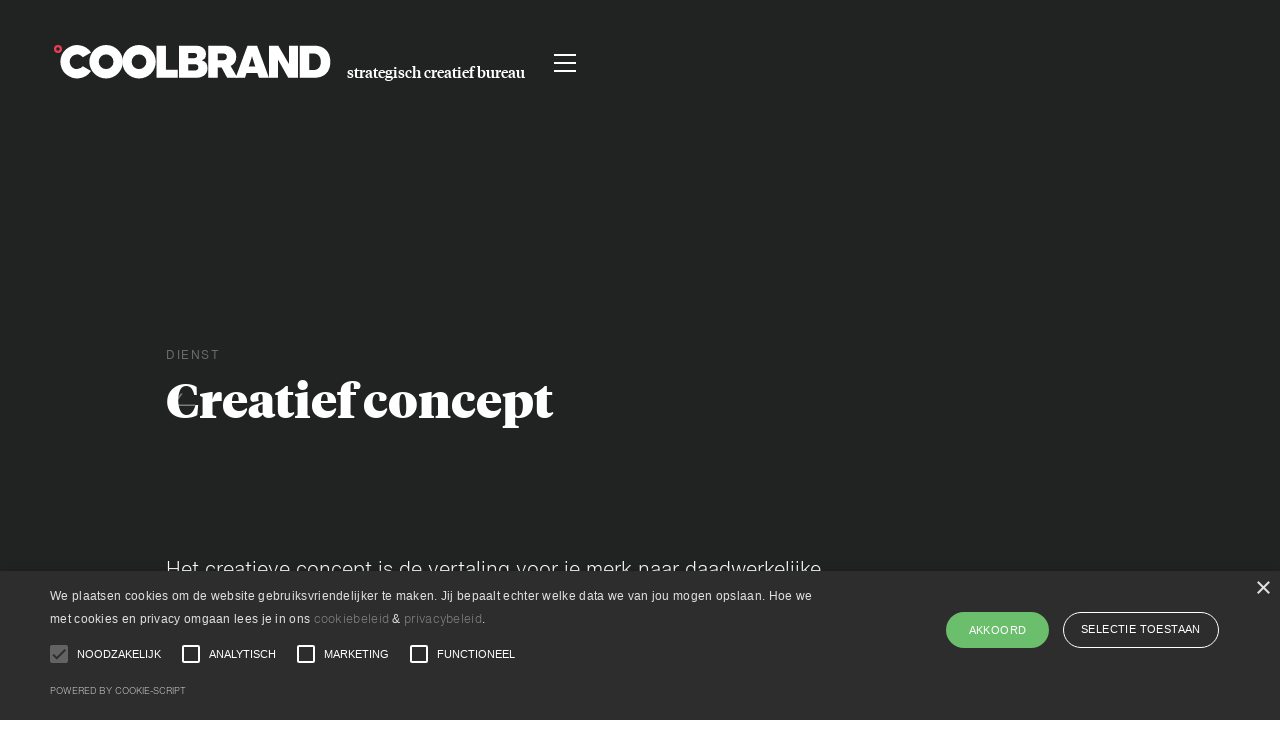

--- FILE ---
content_type: text/html; charset=utf-8
request_url: https://www.coolbrand.nl/bureau/creatief-concept
body_size: 7546
content:
<!DOCTYPE html><!-- This site was created in Webflow. https://webflow.com --><!-- Last Published: Wed Nov 05 2025 08:55:02 GMT+0000 (Coordinated Universal Time) --><html data-wf-domain="www.coolbrand.nl" data-wf-page="64c13044473022ce03ff76be" data-wf-site="5f69cfd952f2ae270fea953c" lang="nl"><head><meta charset="utf-8"/><title>Creatief concept voor je merk | Coolbrand</title><meta content="Een creatief concept is het creatieve gedachtengoed waarbij we aan de slag gaan met een conceptuele en visuele vertaling voor communicatie." name="description"/><meta content="Creatief concept voor je merk | Coolbrand" property="og:title"/><meta content="Een creatief concept is het creatieve gedachtengoed waarbij we aan de slag gaan met een conceptuele en visuele vertaling voor communicatie." property="og:description"/><meta content="https://cdn.prod.website-files.com/5f69cfd952f2ae270fea953c/5f7c40cb5d12a7690f0b9e64_coolbrand-open-graph-visual.jpg" property="og:image"/><meta content="Creatief concept voor je merk | Coolbrand" property="twitter:title"/><meta content="Een creatief concept is het creatieve gedachtengoed waarbij we aan de slag gaan met een conceptuele en visuele vertaling voor communicatie." property="twitter:description"/><meta content="https://cdn.prod.website-files.com/5f69cfd952f2ae270fea953c/5f7c40cb5d12a7690f0b9e64_coolbrand-open-graph-visual.jpg" property="twitter:image"/><meta property="og:type" content="website"/><meta content="summary_large_image" name="twitter:card"/><meta content="width=device-width, initial-scale=1" name="viewport"/><meta content="zQuAkz7PqrXsoTW93MJYTtakJuxaXohO4qunSrOPaf8" name="google-site-verification"/><meta content="Webflow" name="generator"/><link href="https://cdn.prod.website-files.com/5f69cfd952f2ae270fea953c/css/coolbrand.webflow.shared.782ea8fbe.css" rel="stylesheet" type="text/css"/><script type="text/javascript">!function(o,c){var n=c.documentElement,t=" w-mod-";n.className+=t+"js",("ontouchstart"in o||o.DocumentTouch&&c instanceof DocumentTouch)&&(n.className+=t+"touch")}(window,document);</script><link href="https://cdn.prod.website-files.com/5f69cfd952f2ae270fea953c/5f69cfd9abefd56514beab10_coolbrand_favicon.png" rel="shortcut icon" type="image/x-icon"/><link href="https://cdn.prod.website-files.com/5f69cfd952f2ae270fea953c/5f69cfd9abefd5dfafbeab0e_Coolbrand_webclip.png" rel="apple-touch-icon"/><link href="https://www.coolbrand.nl/bureau/creatief-concept" rel="canonical"/><script async="" src="https://www.googletagmanager.com/gtag/js?id=G-GN5NQCWL7H"></script><script type="text/javascript">window.dataLayer = window.dataLayer || [];function gtag(){dataLayer.push(arguments);}gtag('set', 'developer_id.dZGVlNj', true);gtag('js', new Date());gtag('config', 'G-GN5NQCWL7H');</script><!-- Google Tag Manager -->
<script>(function(w,d,s,l,i){w[l]=w[l]||[];w[l].push({'gtm.start':
new Date().getTime(),event:'gtm.js'});var f=d.getElementsByTagName(s)[0],
j=d.createElement(s),dl=l!='dataLayer'?'&l='+l:'';j.async=true;j.src=
'https://www.googletagmanager.com/gtm.js?id='+i+dl;f.parentNode.insertBefore(j,f);
})(window,document,'script','dataLayer','GTM-TFJ5MD7W');</script>
<!-- End Google Tag Manager --></head><body><div class="w-embed w-iframe"><!-- Google Tag Manager (noscript) -->
<noscript><iframe src="https://www.googletagmanager.com/ns.html?id=GTM-TFJ5MD7W"
height="0" width="0" style="display:none;visibility:hidden"></iframe></noscript>
<!-- End Google Tag Manager (noscript) --></div><section id="Inschrijf-formulier-nieuwsbrief" class="form-nieuwsbrief-popup"><div class="inschrijfform-nieuwsbrief-block"><div class="nieuwsbrief-form-block w-form"><form id="wf-form-Inschrijf-formulier-nieuwsbrief" name="wf-form-Inschrijf-formulier-nieuwsbrief" data-name="Inschrijf formulier nieuwsbrief" method="get" class="form-3" data-wf-page-id="64c13044473022ce03ff76be" data-wf-element-id="aaadeddf-cd84-cca0-43ef-179279af7a9e"><div class="headingblock-form-nwsbrief"><div class="subheading-block-inschrijf-form"><div class="text-block-26">schrijf je in</div></div><div class="headingblock-inschrijf-form"><div class="text-block-24">Ik wil niks missen van Coolbrand.</div></div></div><div data-w-id="aaadeddf-cd84-cca0-43ef-179279af7a9f" class="close-button"></div><input class="invulveld-form links w-input" maxlength="256" name="First-Name" data-name="First Name" placeholder="Voornaam*" type="text" id="First-Name-2" required=""/><input class="invulveld-form w-input" maxlength="256" name="Last-Name" data-name="Last Name" placeholder="Achternaam*" type="text" id="Last-Name-2" required=""/><input class="invulveld-form links w-input" maxlength="256" name="Email" data-name="Email" placeholder="E-mail*" type="email" id="Email" required=""/><input class="invulveld-form w-input" maxlength="256" name="Bedrijfsnaam" data-name="Bedrijfsnaam" placeholder="Bedrijfsnaam" type="text" id="Bedrijfsnaam"/><div class="checkboxes nieuwsbrief"><label id="checkbox-privacy" class="w-checkbox form-checkbox privacy"><div class="w-checkbox-input w-checkbox-input--inputType-custom checkbox-formulier"></div><input type="checkbox" name="Checkbox-privacy" id="Checkbox privacy" data-name="Checkbox privacy" required="" style="opacity:0;position:absolute;z-index:-1"/><span for="Checkbox-privacy" class="checkbox-label-4 w-form-label">Ik ga akkoord met het <a href="/beleid/privacy" target="_blank" class="link-10 klein inline">privacybeleid</a></span></label></div><div class="w-form-formrecaptcha g-recaptcha g-recaptcha-error g-recaptcha-disabled g-recaptcha-invalid-key"></div><input type="submit" data-wait="Een moment geduld..." class="cta-button formulier w-button" value="MELD JE AAN"/></form><div class="success-message-2 w-form-done"><div class="div-block-86"><div class="heading-form-succes"><div class="div-block-87"><img src="https://cdn.prod.website-files.com/5f69cfd952f2ae270fea953c/5f91bc19116ca3ab0038c92f_coolbrand-checkbox-wit.svg" loading="lazy" alt="wit vinkje checkbox Coolbrand"/></div><div class="text-block-25">Top!</div></div><div class="subheading-form-succes"><div class="text-block-27">Je bent er bijna, nog even een kleine controle.</div></div><div class="intro-txt-form"><p class="p intro form">Houd je mailbox in de gaten. Pas nadat je de bevestigingsknop hebt aangeklikt, ontvang je onze nieuwsbrief.</p></div><div data-w-id="aaadeddf-cd84-cca0-43ef-179279af7ab9" class="cta-button succesmessage"><div class="txt-cta-btn groot">OK</div><div class="pijl-cta-btn groot">→</div></div></div></div><div class="error-message-2 w-form-fail"><div class="text-block-20"><span class="text-span-12">Oeps! </span>Het lijkt erop dat je wat vergeten bent in te vullen.</div></div></div></div></section><div class="hoofdmenu"><div class="bar"><div data-w-id="bc25c43d-0510-941c-934c-b5ab3b11be2e" class="hamburger-menu close"><div class="hamburger-line close _1"></div><div class="hamburger-line close _3"></div></div></div><div class="menu-items w-row"><div class="column-20 w-col w-col-5 w-col-medium-5 w-col-small-5 w-col-tiny-tiny-stack"><div class="adres-menu"><div class="adres-links"><a href="https://www.google.com/maps/place/Jansbuitensingel+23,+6811+AD+Arnhem/@51.9848324,5.9070052,16z/data=!3m1!4b1!4m6!3m5!1s0x47c7a5b37df8b455:0xe9a397c8e028c0a9!8m2!3d51.9848324!4d5.9095801!16s%2Fg%2F11crqx1skl?entry=ttu" target="_blank" class="link klein neg">Jansbuitensingel 23<br/>6811 AD Arnhem</a><a href="tel:+31263511352" class="link klein neg">026 - 351 13 52</a><a href="mailto:info@coolbrand.nl" class="link klein neg">info@coolbrand.nl</a></div></div><div class="sm-volg-block mob"><a href="https://www.facebook.com/coolbrand.nl" target="_blank" class="volg facebook mob w-inline-block"></a><a href="https://www.linkedin.com/company/coolbrand/" target="_blank" class="volg linkedin mob w-inline-block"></a><a href="https://www.instagram.com/coolbrand.nl/" target="_blank" class="volg instagram mob w-inline-block"></a><a href="https://www.youtube.com/c/CoolbrandNl" target="_blank" class="volg youtube mob w-inline-block"></a><a href="https://www.behance.net/COOLBRAND" target="_blank" class="volg behance mob w-inline-block"></a></div></div><div class="column-19 w-col w-col-7 w-col-medium-7 w-col-small-7 w-col-tiny-tiny-stack"><div class="menu-lijst"><a href="/" class="nav-menu-link">Home</a><a href="/werk" class="nav-menu-link">Werk</a><a href="/bureau" class="nav-menu-link">Bureau</a><a href="/kennis" class="nav-menu-link">Kennis</a><a href="/contact" class="nav-menu-link contact">Contact</a></div><div class="sm-volg-block"><a href="https://www.facebook.com/coolbrand.nl" target="_blank" class="volg facebook w-inline-block"></a><a href="https://www.linkedin.com/company/coolbrand/" target="_blank" class="volg linkedin w-inline-block"></a><a href="https://www.instagram.com/coolbrand.nl/" target="_blank" class="volg instagram w-inline-block"></a><a href="https://www.youtube.com/c/CoolbrandNl" target="_blank" class="volg youtube w-inline-block"></a><a href="https://www.behance.net/COOLBRAND" target="_blank" class="volg behance w-inline-block"></a></div></div></div></div><div class="nav-bar-on-scroll"><a href="/" class="embleem-link scroll w-inline-block"><img src="https://cdn.prod.website-files.com/5f69cfd952f2ae270fea953c/5f69cfd9abefd5cde0beaaa7_Embleem_coolbrand_positief.svg" alt="embleem logo Coolbrand zwart" class="image-14"/></a><div class="navigation-block scroll"><div class="menu-locatie scroll"><h6 class="heading-locatie">bureau</h6></div><div data-w-id="dfd1ab1b-22b3-1a3c-2c62-48331bc03b84" class="hamburger-menu open scroll"><div class="hamburger-line open _1"></div><div class="hamburger-line open _2"></div><div class="hamburger-line open _3"></div></div></div></div><div class="nav-bar"><a href="/" class="embleem-link w-inline-block"><img src="https://cdn.prod.website-files.com/5f69cfd952f2ae270fea953c/5f69cfd9abefd5b63abeaaa1_Embleem_coolbrand_negatief.svg" alt="embleem logo Coolbrand wit" class="image-14"/></a><a href="/" class="logo-link w-inline-block"><img src="https://cdn.prod.website-files.com/5f69cfd952f2ae270fea953c/5f69cfd9abefd53400beaaa9_logo_coolbrand_negatief.svg" alt="logo Coolbrand wit" class="image-3"/><div class="pay-off neg">strategisch creatief bureau</div></a><div class="navigation-block"><div class="menu-locatie"></div><div data-w-id="9dd5b8b2-813e-ff1c-97a2-10018fb3cea6" class="hamburger-menu open"><div class="hamburger-line open _1 neg"></div><div class="hamburger-line open _2 neg"></div><div class="hamburger-line open _3 neg"></div></div></div></div><div data-w-id="9bb12f4b-9d44-bd17-31b1-7d9190d4d09b" class="hero-section bureau dienst"><div data-w-id="ac68965d-e4cb-aaba-19db-63e66db8385e" class="hero-heading-block dienst"><a href="/bureau#diensten-section-bureau" class="arrow-link-back bureaupagina w-inline-block"><img src="https://cdn.prod.website-files.com/5f69cfd952f2ae270fea953c/5f69cfd9abefd5ba0fbeaafb_arrow_left_neg.svg" loading="lazy" alt="witte pijl links Coolbrand" class="image-6 back"/></a><h6 class="h6 grey">dienst</h6><h1 class="heading-66">Creatief concept<br/></h1></div></div><div class="art-block image-grid bleed"><div class="w-layout-grid image-grid"><div id="w-node-_6a79ef67-7d48-55d5-0dca-6d1a4085ddf8-03ff76be" class="werk-block _1-3"><div class="werk-visual"><img src="https://cdn.prod.website-files.com/5f69cfd952f2ae270fea953c/5f6ccd002e8b3e6b6977728f_Corporate-Brochure-producten.jpg" sizes="100vw" srcset="https://cdn.prod.website-files.com/5f69cfd952f2ae270fea953c/5f6ccd002e8b3e6b6977728f_Corporate-Brochure-producten-p-500.jpeg 500w, https://cdn.prod.website-files.com/5f69cfd952f2ae270fea953c/5f6ccd002e8b3e6b6977728f_Corporate-Brochure-producten-p-800.jpeg 800w, https://cdn.prod.website-files.com/5f69cfd952f2ae270fea953c/5f6ccd002e8b3e6b6977728f_Corporate-Brochure-producten-p-1080.jpeg 1080w, https://cdn.prod.website-files.com/5f69cfd952f2ae270fea953c/5f6ccd002e8b3e6b6977728f_Corporate-Brochure-producten.jpg 1173w" alt="Corporate brochure Teijin Aramid met producten Twaron, Teijinconex, Technora en Endumax" class="portfolio"/></div></div><div id="w-node-_6a79ef67-7d48-55d5-0dca-6d1a4085ddf2-03ff76be" class="werk-block-omschrijving _1-3 design"><div class="heading-block-case-omschrijving"><h5 class="heading-74">In een interactieve brainstormsessie op basis van archetypen gaan we aan de slag met jouw merk.</h5></div></div></div></div><div class="intro-section dienst"><div class="intro-txt-block dienst"><p class="p intro neg">Het creatieve concept is de vertaling voor je merk naar daadwerkelijke communicatie met de markt. De bron hiervoor is het merkconcept. In de conceptfase gaan we aan de slag met het creatieve gedachtegoed en maken we een eerste aanzet tot een conceptuele en visuele vertaling voor communicatie. Daarin zitten onder andere elementen die in communicatie leidend gaan zijn voor je merk.</p></div></div><div data-w-id="b392c33d-771b-00e9-2f39-47e7a30c7846" style="opacity:0" class="content-dienst"><div class="columns-13 w-row"><div class="column-34 w-col w-col-5 w-col-stack"><div class="header creatief-conc"><h2 class="heading-80">Een creatief concept brengt jouw merk tot leven.</h2></div></div><div class="column-37 w-col w-col-7 w-col-stack"><p class="paragraph-9">Een creatief concept neerzetten doen we in fases. Een van die fases is de kitchen review, waarin we alle ruwe gedachten en mogelijkheden doornemen. Hierin kiezen we samen de richting die een zo effectief mogelijk resultaat voor jouw merk en jouw doelen geeft. Vanuit die keuze gaan we aan de slag om het concept definitief te maken.</p><div class="opsomming"><h5 class="heading-70">Wat kun je onder andere van ons verwachten?</h5><ul role="list" class="list-3"><li class="list-item-14">In een kitchen review bespreken we de eerste conceptuele ingangen die jouw merk onderscheidend neerzet en wat het moet bereiken in communicatie.</li><li class="list-item-15">We doen een eerste aanzet voor copy en beeldtaal.<br/></li><li class="list-item-15">Het resultaat is een creatief concept waarin een aantal key-elementen zijn uitgewerkt naar communicatiemiddelen.<br/></li></ul></div></div></div></div><div class="meer-weten-section"><div class="meer-weten-block w-row"><div class="column-59 w-col w-col-5 w-col-stack"><h3 class="heading-122">Meteen aan de slag of eerst meer weten?</h3></div><div class="column-60 w-col w-col-7 w-col-stack"><div class="text-block-52">We helpen je graag verder:</div><div class="mail-contact-related-member dunja"></div><div><a href="mailto:dunja@coolbrand.nl" data-w-id="79ecd877-7849-9f29-8948-29ae284d5b27" class="arrow-link contact neg w-inline-block"><div class="link-arrow neg">→</div><div class="link-text neg">dunja@coolbrand.nl</div></a><a href="tel:+31645353135" data-w-id="79ecd877-7849-9f29-8948-29ae284d5b2c" class="arrow-link contact neg w-inline-block"><div class="link-arrow neg">→</div><div class="link-text neg">06 - 45 35 31 35</div></a></div></div></div><div class="line neg"></div><div class="andere-diensten-block w-row"><div class="column-57 w-col w-col-5 w-col-stack"><div class="heading-overzicht"><h5 class="heading-71">Andere diensten</h5></div></div><div class="column-58 w-col w-col-7 w-col-stack"><div class="overzicht-diensten"><div class="diensten-linken stategie"><div class="heading-overzicht-diciplines neg">Strategie</div><ul role="list" class="linken-strategie-diensten w-list-unstyled"><li class="list-item link klein"><a href="/bureau/merkidentiteit" data-w-id="15f7962a-fa85-60de-1a5c-6875f1e391ab" class="arrow-link klein neg"><span class="list link-arrow klein neg">→ </span><span class="link-text list klein neg">Merkidentiteit</span></a></li><li class="list-item link klein"><a href="/bureau/merkconcept" data-w-id="15f7962a-fa85-60de-1a5c-6875f1e391b1" class="arrow-link klein"><span class="list link-arrow klein neg">→ </span><span class="link-text list klein neg">Merkconcept</span></a></li><li class="list-item link klein"><a href="/bureau/merkportfolio" data-w-id="15f7962a-fa85-60de-1a5c-6875f1e391b7" class="arrow-link klein"><span class="list link-arrow klein neg">→ </span><span class="link-text list klein neg">Merkportfolio</span></a></li><li class="list-item link klein"><a href="/bureau/merkarchitectuur" data-w-id="15f7962a-fa85-60de-1a5c-6875f1e391bd" class="arrow-link klein"><span class="list link-arrow klein neg">→ </span><span class="link-text list klein neg">Merkarchitectuur</span></a></li></ul></div><div class="diensten-linken design"><div class="heading-overzicht-diciplines neg">Design</div><ul role="list" class="linken-design-diensten w-list-unstyled"><li class="list-item link klein"><a href="/bureau/visuele-merkidentiteit" data-w-id="15f7962a-fa85-60de-1a5c-6875f1e391c7" class="arrow-link klein"><span class="list link-arrow klein neg">→ </span><span class="link-text list klein neg">Visuele merkidentiteit</span></a></li><li class="list-item link klein"><a href="/bureau/creatief-concept" data-w-id="15f7962a-fa85-60de-1a5c-6875f1e391cd" aria-current="page" class="arrow-link klein w--current"><span class="list link-arrow klein neg">→ </span><span class="link-text list klein neg">Creatief concept</span></a></li><li class="list-item link klein"><a href="/bureau/digital-design" data-w-id="15f7962a-fa85-60de-1a5c-6875f1e391d3" class="arrow-link klein"><span class="list link-arrow klein neg">→ </span><span class="link-text list klein neg">Digital design</span></a></li><li class="list-item link klein"><a href="/bureau/motion-design" data-w-id="15f7962a-fa85-60de-1a5c-6875f1e391d9" class="arrow-link klein"><span class="list link-arrow klein neg">→ </span><span class="link-text list klein neg">Motion design</span></a></li><li class="list-item link klein"><a href="/bureau/dienst-webdesign" data-w-id="15f7962a-fa85-60de-1a5c-6875f1e391df" class="arrow-link klein"><span class="list link-arrow klein neg">→ </span><span class="link-text list klein neg">Webdesign</span></a></li><li class="list-item link klein"><a href="/brandguide" data-w-id="15f7962a-fa85-60de-1a5c-6875f1e391e5" class="arrow-link klein"><span class="list link-arrow klein neg">→ </span><span class="link-text list klein neg">Brandguide</span></a></li></ul></div><div class="diensten-linken activatie"><div class="heading-overzicht-diciplines neg">Activatie</div><ul role="list" class="w-list-unstyled"><li class="list-item link klein"><a href="/bureau/content-strategie" data-w-id="15f7962a-fa85-60de-1a5c-6875f1e391ef" class="arrow-link klein"><span class="list link-arrow klein neg">→ </span><span class="link-text list klein neg">Content strategie</span></a></li><li class="list-item link klein"><a href="/bureau/content-creatie" data-w-id="15f7962a-fa85-60de-1a5c-6875f1e391f5" class="arrow-link klein"><span class="list link-arrow klein neg">→ </span><span class="link-text list klein neg">Content creatie</span></a></li><li class="list-item link klein"><a href="/bureau/dienst-online-marketing" data-w-id="15f7962a-fa85-60de-1a5c-6875f1e391fb" class="arrow-link klein"><span class="list link-arrow klein neg">→ </span><span class="link-text list klein neg">Online marketing</span></a></li><li class="list-item link klein"><a href="/bureau/campagnes" data-w-id="15f7962a-fa85-60de-1a5c-6875f1e39201" class="arrow-link klein"><span class="list link-arrow klein neg">→ </span><span class="link-text list klein neg">Campagnes</span></a></li><li class="list-item link klein"><a href="/bureau/employer-branding" data-w-id="15f7962a-fa85-60de-1a5c-6875f1e39207" class="arrow-link klein"><span class="list link-arrow klein neg">→ </span><span class="link-text list klein neg">Employer branding</span></a></li><li class="list-item link klein"><a href="/bureau/dienst-mediaplanning" data-w-id="15f7962a-fa85-60de-1a5c-6875f1e3920d" class="arrow-link klein"><span class="list link-arrow klein neg">→ </span><span class="link-text list klein neg">Mediaplanning</span></a></li></ul></div></div></div></div></div><div class="related-employee"><div class="line neg"></div><div class="collection-list-wrapper-5 w-dyn-list"><div role="list" class="collection-list-4 w-dyn-items"><div role="listitem" class="collection-item-5 w-dyn-item"><div class="columns-11 w-row"><div class="column-32 w-col w-col-6 w-col-tiny-tiny-stack"><div class="related-employee-left"><div style="background-image:url(&quot;https://cdn.prod.website-files.com/5f69cfd9abefd577d3beaa93/63c56bcb013d5aae9d2a8b16_Martin-creatie-concept-Coolbrand.jpg&quot;)" class="employee-img"></div></div></div><div data-w-id="534d3607-8522-7bb7-216b-22ec647d6683" style="opacity:0" class="column-33 w-col w-col-6 w-col-tiny-tiny-stack"><div class="related-employee-right"><div class="div-block-50"><h3 class="heading-68">Meteen aan de slag of eerst meer weten?</h3></div><div class="div-block-48"><h5 class="h5 diapos">Martin</h5><h5 class="h5 diapos"> helpt je graag verder.</h5></div><div class="div-block-49"><a href="mailto:martin@coolbrand.nl" class="link neg">martin@coolbrand.nl</a></div><div class="mail-contact-related-member"><a href="mailto:martin@coolbrand.nl" data-w-id="11c9aa50-328a-4c48-dcb4-d4c7e7dff815" class="arrow-link neg w-inline-block"><div class="link-arrow neg">→</div><div class="link-text neg">martin@coolbrand.nl</div></a></div></div></div></div></div></div></div></div><div class="section more-work"><div class="collection-list-wrapper-8 w-dyn-list"><div role="list" class="w-dyn-items"><div data-w-id="cd26acc2-4887-b79c-5cf5-3bb7a370caa0" role="listitem" class="collection-item-4 w-dyn-item"><a href="http://www.coolbrand.nl/werk/employer-branding-lunet" class="link-block-next-case w-inline-block"><div style="display:none;opacity:0" class="hover-block-next-case"></div></a><div class="image-wrapper-next-case"><a href="http://www.coolbrand.nl/werk/employer-branding-lunet" class="image-block-next-case w-inline-block"><img src="https://cdn.prod.website-files.com/5f69cfd9abefd577d3beaa93/64d4dd4e031dd0b1fa466e28_lunet-employer-branding-thumb.webp" loading="lazy" alt="" sizes="(max-width: 767px) 100vw, 50vw" srcset="https://cdn.prod.website-files.com/5f69cfd9abefd577d3beaa93/64d4dd4e031dd0b1fa466e28_lunet-employer-branding-thumb-p-500.webp 500w, https://cdn.prod.website-files.com/5f69cfd9abefd577d3beaa93/64d4dd4e031dd0b1fa466e28_lunet-employer-branding-thumb-p-800.webp 800w, https://cdn.prod.website-files.com/5f69cfd9abefd577d3beaa93/64d4dd4e031dd0b1fa466e28_lunet-employer-branding-thumb-p-1080.webp 1080w, https://cdn.prod.website-files.com/5f69cfd9abefd577d3beaa93/64d4dd4e031dd0b1fa466e28_lunet-employer-branding-thumb.webp 1440w" class="image-97"/></a></div><a href="http://www.coolbrand.nl/werk/employer-branding-lunet" class="image-block-next-case mobile w-inline-block"><img src="https://cdn.prod.website-files.com/5f69cfd9abefd577d3beaa93/64d4dd4e031dd0b1fa466e28_lunet-employer-branding-thumb.webp" loading="lazy" alt="" sizes="100vw" srcset="https://cdn.prod.website-files.com/5f69cfd9abefd577d3beaa93/64d4dd4e031dd0b1fa466e28_lunet-employer-branding-thumb-p-500.webp 500w, https://cdn.prod.website-files.com/5f69cfd9abefd577d3beaa93/64d4dd4e031dd0b1fa466e28_lunet-employer-branding-thumb-p-800.webp 800w, https://cdn.prod.website-files.com/5f69cfd9abefd577d3beaa93/64d4dd4e031dd0b1fa466e28_lunet-employer-branding-thumb-p-1080.webp 1080w, https://cdn.prod.website-files.com/5f69cfd9abefd577d3beaa93/64d4dd4e031dd0b1fa466e28_lunet-employer-branding-thumb.webp 1440w" class="image-97"/><div class="gradient cases next"></div></a><div class="text-wrapper-next-case"><div class="headingblock-related-dienst"><div class="heading-block-related"><h6>case gerelateerd</h6><h5 class="heading-110">Creatief concept</h5></div><div class="menubutton cases-overzicht mobile dienst"><a href="/werk" class="menu-icon cases-overzicht w-inline-block"></a></div></div><div class="headingblock-next-case"><h6 class="klant-related">Lunet</h6><h4 class="titel-related">Employer branding die de drijfveer van de organisatie met de drijfveer van zorgprofessionals verbindt.</h4></div></div></div></div></div></div><div class="footer"><div class="logo-footer mobiel"><img src="https://cdn.prod.website-files.com/5f69cfd952f2ae270fea953c/5f69cfd9abefd5b63abeaaa1_Embleem_coolbrand_negatief.svg" alt="embleem logo Coolbrand wit" class="image"/><div class="text-block-30">building<br/>tomorrow&#x27;s<br/>brands<br/>today.</div></div><div class="contact-block footer"><div class="div-block-91"><div><h6 class="h6 grey">kom in contact</h6></div><div class="div-block-11"><h2 class="heading-35">Laten we samen werken aan jouw merk</h2></div><div class="div-block-2"><p class="paragraph-4">Wil je weten wat we voor jouw merk kunnen betekenen? Neem dan contact op. Je hoort dezelfde dag nog van ons. Scouts honor.</p></div><div class="div-block-6"><a href="/contact" data-w-id="298b5045-597e-5cb6-523e-2ed8b6e329fc" class="cta-button-neg w-inline-block"><div class="txt-cta-btn-neg">MAAK CONTACT</div><div class="pijl-cta-btn-neg">→</div></a></div></div><div class="nieuwsbrief-footer mobiel"><div class="text-block-29">Op de hoogte blijven?</div><div class="div-block-85 mob"><a href="#Inschrijf-formulier-nieuwsbrief" data-w-id="90553685-a23c-d40f-3eba-d60ea5c8fd7a" class="arrow-link neg nwsbrief w-inline-block"><div class="link-arrow neg nwsbrief">→</div><div class="link-text neg nwsbrief">Meld je aan</div></a></div></div></div><div class="adres-block"><div class="line neg"></div><div class="w-layout-grid grid-3"><a id="w-node-_298b5045-597e-5cb6-523e-2ed8b6e32a1f-b6e329e6" href="/" class="logo-footer w-inline-block"><img src="https://cdn.prod.website-files.com/5f69cfd952f2ae270fea953c/5f69cfd9abefd5b63abeaaa1_Embleem_coolbrand_negatief.svg" alt="embleem logo Coolbrand wit" class="image"/><div class="text-block-30">building<br/>tomorrow&#x27;s<br/>brands<br/>today.</div></a><div id="w-node-_298b5045-597e-5cb6-523e-2ed8b6e32a29-b6e329e6" class="adres-footer"><div><div class="text-block-29">Contact</div></div><div class="adres-links"><a href="https://www.google.com/maps/place/Jansbuitensingel+23,+6811+AD+Arnhem/@51.9848324,5.9070052,16z/data=!3m1!4b1!4m6!3m5!1s0x47c7a5b37df8b455:0xe9a397c8e028c0a9!8m2!3d51.9848324!4d5.9095801!16s%2Fg%2F11crqx1skl?entry=ttu" target="_blank" class="link klein neg">Jansbuitensingel 23 6811 AD Arnhem</a><a href="tel:+31263511352" class="link klein neg">026 - 351 13 52</a><a href="mailto:info@coolbrand.nl" class="link klein neg">info@coolbrand.nl</a></div></div><div id="w-node-_298b5045-597e-5cb6-523e-2ed8b6e32a36-b6e329e6" class="connect-footer"><div><div class="text-block-29">Connect</div></div><div class="social-links"><a href="https://www.facebook.com/coolbrand.nl" target="_blank" class="link klein neg">Facebook</a><a href="https://www.linkedin.com/company/coolbrand" target="_blank" class="link klein neg">LinkedIn</a><a href="https://www.instagram.com/coolbrand.nl/" target="_blank" class="link klein neg">Instagram</a><a href="https://www.youtube.com/@coolbrand" target="_blank" class="link klein neg">YouTube</a></div></div><div id="w-node-_298b5045-597e-5cb6-523e-2ed8b6e32a43-b6e329e6" class="nieuwsbrief-footer"><div><div class="text-block-29">Op de hoogte blijven?</div></div><div class="div-block-85"><a href="#Inschrijf-formulier-nieuwsbrief" data-w-id="2a912173-17cb-fe1f-e13f-4ea19c3777e5" class="arrow-link neg nwsbrief w-inline-block"><div class="link-arrow neg nwsbrief">→</div><div class="link-text neg nwsbrief">Meld je aan</div></a></div></div></div><div class="copyright"><div class="html-embed-2 w-embed w-script">© Coolbrand <script type="text/javascript">document.write(new Date().getFullYear());</script></div><div class="text-block-2"><a href="/beleid/privacy" class="link klein neg legal">|   Privacy   </a> <a href="/beleid/algemene-voorwaarden" class="link klein neg legal">|   Algemene voorwaarden   </a> <a href="/beleid/cookies" class="link klein neg legal">|   Cookies</a></div></div></div></div><script src="https://d3e54v103j8qbb.cloudfront.net/js/jquery-3.5.1.min.dc5e7f18c8.js?site=5f69cfd952f2ae270fea953c" type="text/javascript" integrity="sha256-9/aliU8dGd2tb6OSsuzixeV4y/faTqgFtohetphbbj0=" crossorigin="anonymous"></script><script src="https://cdn.prod.website-files.com/5f69cfd952f2ae270fea953c/js/webflow.schunk.36b8fb49256177c8.js" type="text/javascript"></script><script src="https://cdn.prod.website-files.com/5f69cfd952f2ae270fea953c/js/webflow.schunk.631abec6710b5e75.js" type="text/javascript"></script><script src="https://cdn.prod.website-files.com/5f69cfd952f2ae270fea953c/js/webflow.be9e3a68.66a45c2e46cb90ef.js" type="text/javascript"></script><script type="text/javascript" charset="UTF-8" src="//cdn.cookie-script.com/s/843cb07d665aea2b12d3c964a888158f.js"></script></body></html>

--- FILE ---
content_type: text/css
request_url: https://cdn.prod.website-files.com/5f69cfd952f2ae270fea953c/css/coolbrand.webflow.shared.782ea8fbe.css
body_size: 92727
content:
html {
  -webkit-text-size-adjust: 100%;
  -ms-text-size-adjust: 100%;
  font-family: sans-serif;
}

body {
  margin: 0;
}

article, aside, details, figcaption, figure, footer, header, hgroup, main, menu, nav, section, summary {
  display: block;
}

audio, canvas, progress, video {
  vertical-align: baseline;
  display: inline-block;
}

audio:not([controls]) {
  height: 0;
  display: none;
}

[hidden], template {
  display: none;
}

a {
  background-color: #0000;
}

a:active, a:hover {
  outline: 0;
}

abbr[title] {
  border-bottom: 1px dotted;
}

b, strong {
  font-weight: bold;
}

dfn {
  font-style: italic;
}

h1 {
  margin: .67em 0;
  font-size: 2em;
}

mark {
  color: #000;
  background: #ff0;
}

small {
  font-size: 80%;
}

sub, sup {
  vertical-align: baseline;
  font-size: 75%;
  line-height: 0;
  position: relative;
}

sup {
  top: -.5em;
}

sub {
  bottom: -.25em;
}

img {
  border: 0;
}

svg:not(:root) {
  overflow: hidden;
}

hr {
  box-sizing: content-box;
  height: 0;
}

pre {
  overflow: auto;
}

code, kbd, pre, samp {
  font-family: monospace;
  font-size: 1em;
}

button, input, optgroup, select, textarea {
  color: inherit;
  font: inherit;
  margin: 0;
}

button {
  overflow: visible;
}

button, select {
  text-transform: none;
}

button, html input[type="button"], input[type="reset"] {
  -webkit-appearance: button;
  cursor: pointer;
}

button[disabled], html input[disabled] {
  cursor: default;
}

button::-moz-focus-inner, input::-moz-focus-inner {
  border: 0;
  padding: 0;
}

input {
  line-height: normal;
}

input[type="checkbox"], input[type="radio"] {
  box-sizing: border-box;
  padding: 0;
}

input[type="number"]::-webkit-inner-spin-button, input[type="number"]::-webkit-outer-spin-button {
  height: auto;
}

input[type="search"] {
  -webkit-appearance: none;
}

input[type="search"]::-webkit-search-cancel-button, input[type="search"]::-webkit-search-decoration {
  -webkit-appearance: none;
}

legend {
  border: 0;
  padding: 0;
}

textarea {
  overflow: auto;
}

optgroup {
  font-weight: bold;
}

table {
  border-collapse: collapse;
  border-spacing: 0;
}

td, th {
  padding: 0;
}

@font-face {
  font-family: webflow-icons;
  src: url("[data-uri]") format("truetype");
  font-weight: normal;
  font-style: normal;
}

[class^="w-icon-"], [class*=" w-icon-"] {
  speak: none;
  font-variant: normal;
  text-transform: none;
  -webkit-font-smoothing: antialiased;
  -moz-osx-font-smoothing: grayscale;
  font-style: normal;
  font-weight: normal;
  line-height: 1;
  font-family: webflow-icons !important;
}

.w-icon-slider-right:before {
  content: "";
}

.w-icon-slider-left:before {
  content: "";
}

.w-icon-nav-menu:before {
  content: "";
}

.w-icon-arrow-down:before, .w-icon-dropdown-toggle:before {
  content: "";
}

.w-icon-file-upload-remove:before {
  content: "";
}

.w-icon-file-upload-icon:before {
  content: "";
}

* {
  box-sizing: border-box;
}

html {
  height: 100%;
}

body {
  color: #333;
  background-color: #fff;
  min-height: 100%;
  margin: 0;
  font-family: Arial, sans-serif;
  font-size: 14px;
  line-height: 20px;
}

img {
  vertical-align: middle;
  max-width: 100%;
  display: inline-block;
}

html.w-mod-touch * {
  background-attachment: scroll !important;
}

.w-block {
  display: block;
}

.w-inline-block {
  max-width: 100%;
  display: inline-block;
}

.w-clearfix:before, .w-clearfix:after {
  content: " ";
  grid-area: 1 / 1 / 2 / 2;
  display: table;
}

.w-clearfix:after {
  clear: both;
}

.w-hidden {
  display: none;
}

.w-button {
  color: #fff;
  line-height: inherit;
  cursor: pointer;
  background-color: #3898ec;
  border: 0;
  border-radius: 0;
  padding: 9px 15px;
  text-decoration: none;
  display: inline-block;
}

input.w-button {
  -webkit-appearance: button;
}

html[data-w-dynpage] [data-w-cloak] {
  color: #0000 !important;
}

.w-code-block {
  margin: unset;
}

pre.w-code-block code {
  all: inherit;
}

.w-optimization {
  display: contents;
}

.w-webflow-badge, .w-webflow-badge > img {
  box-sizing: unset;
  width: unset;
  height: unset;
  max-height: unset;
  max-width: unset;
  min-height: unset;
  min-width: unset;
  margin: unset;
  padding: unset;
  float: unset;
  clear: unset;
  border: unset;
  border-radius: unset;
  background: unset;
  background-image: unset;
  background-position: unset;
  background-size: unset;
  background-repeat: unset;
  background-origin: unset;
  background-clip: unset;
  background-attachment: unset;
  background-color: unset;
  box-shadow: unset;
  transform: unset;
  direction: unset;
  font-family: unset;
  font-weight: unset;
  color: unset;
  font-size: unset;
  line-height: unset;
  font-style: unset;
  font-variant: unset;
  text-align: unset;
  letter-spacing: unset;
  -webkit-text-decoration: unset;
  text-decoration: unset;
  text-indent: unset;
  text-transform: unset;
  list-style-type: unset;
  text-shadow: unset;
  vertical-align: unset;
  cursor: unset;
  white-space: unset;
  word-break: unset;
  word-spacing: unset;
  word-wrap: unset;
  transition: unset;
}

.w-webflow-badge {
  white-space: nowrap;
  cursor: pointer;
  box-shadow: 0 0 0 1px #0000001a, 0 1px 3px #0000001a;
  visibility: visible !important;
  opacity: 1 !important;
  z-index: 2147483647 !important;
  color: #aaadb0 !important;
  overflow: unset !important;
  background-color: #fff !important;
  border-radius: 3px !important;
  width: auto !important;
  height: auto !important;
  margin: 0 !important;
  padding: 6px !important;
  font-size: 12px !important;
  line-height: 14px !important;
  text-decoration: none !important;
  display: inline-block !important;
  position: fixed !important;
  inset: auto 12px 12px auto !important;
  transform: none !important;
}

.w-webflow-badge > img {
  position: unset;
  visibility: unset !important;
  opacity: 1 !important;
  vertical-align: middle !important;
  display: inline-block !important;
}

h1, h2, h3, h4, h5, h6 {
  margin-bottom: 10px;
  font-weight: bold;
}

h1 {
  margin-top: 20px;
  font-size: 38px;
  line-height: 44px;
}

h2 {
  margin-top: 20px;
  font-size: 32px;
  line-height: 36px;
}

h3 {
  margin-top: 20px;
  font-size: 24px;
  line-height: 30px;
}

h4 {
  margin-top: 10px;
  font-size: 18px;
  line-height: 24px;
}

h5 {
  margin-top: 10px;
  font-size: 14px;
  line-height: 20px;
}

h6 {
  margin-top: 10px;
  font-size: 12px;
  line-height: 18px;
}

p {
  margin-top: 0;
  margin-bottom: 10px;
}

blockquote {
  border-left: 5px solid #e2e2e2;
  margin: 0 0 10px;
  padding: 10px 20px;
  font-size: 18px;
  line-height: 22px;
}

figure {
  margin: 0 0 10px;
}

figcaption {
  text-align: center;
  margin-top: 5px;
}

ul, ol {
  margin-top: 0;
  margin-bottom: 10px;
  padding-left: 40px;
}

.w-list-unstyled {
  padding-left: 0;
  list-style: none;
}

.w-embed:before, .w-embed:after {
  content: " ";
  grid-area: 1 / 1 / 2 / 2;
  display: table;
}

.w-embed:after {
  clear: both;
}

.w-video {
  width: 100%;
  padding: 0;
  position: relative;
}

.w-video iframe, .w-video object, .w-video embed {
  border: none;
  width: 100%;
  height: 100%;
  position: absolute;
  top: 0;
  left: 0;
}

fieldset {
  border: 0;
  margin: 0;
  padding: 0;
}

button, [type="button"], [type="reset"] {
  cursor: pointer;
  -webkit-appearance: button;
  border: 0;
}

.w-form {
  margin: 0 0 15px;
}

.w-form-done {
  text-align: center;
  background-color: #ddd;
  padding: 20px;
  display: none;
}

.w-form-fail {
  background-color: #ffdede;
  margin-top: 10px;
  padding: 10px;
  display: none;
}

label {
  margin-bottom: 5px;
  font-weight: bold;
  display: block;
}

.w-input, .w-select {
  color: #333;
  vertical-align: middle;
  background-color: #fff;
  border: 1px solid #ccc;
  width: 100%;
  height: 38px;
  margin-bottom: 10px;
  padding: 8px 12px;
  font-size: 14px;
  line-height: 1.42857;
  display: block;
}

.w-input::placeholder, .w-select::placeholder {
  color: #999;
}

.w-input:focus, .w-select:focus {
  border-color: #3898ec;
  outline: 0;
}

.w-input[disabled], .w-select[disabled], .w-input[readonly], .w-select[readonly], fieldset[disabled] .w-input, fieldset[disabled] .w-select {
  cursor: not-allowed;
}

.w-input[disabled]:not(.w-input-disabled), .w-select[disabled]:not(.w-input-disabled), .w-input[readonly], .w-select[readonly], fieldset[disabled]:not(.w-input-disabled) .w-input, fieldset[disabled]:not(.w-input-disabled) .w-select {
  background-color: #eee;
}

textarea.w-input, textarea.w-select {
  height: auto;
}

.w-select {
  background-color: #f3f3f3;
}

.w-select[multiple] {
  height: auto;
}

.w-form-label {
  cursor: pointer;
  margin-bottom: 0;
  font-weight: normal;
  display: inline-block;
}

.w-radio {
  margin-bottom: 5px;
  padding-left: 20px;
  display: block;
}

.w-radio:before, .w-radio:after {
  content: " ";
  grid-area: 1 / 1 / 2 / 2;
  display: table;
}

.w-radio:after {
  clear: both;
}

.w-radio-input {
  float: left;
  margin: 3px 0 0 -20px;
  line-height: normal;
}

.w-file-upload {
  margin-bottom: 10px;
  display: block;
}

.w-file-upload-input {
  opacity: 0;
  z-index: -100;
  width: .1px;
  height: .1px;
  position: absolute;
  overflow: hidden;
}

.w-file-upload-default, .w-file-upload-uploading, .w-file-upload-success {
  color: #333;
  display: inline-block;
}

.w-file-upload-error {
  margin-top: 10px;
  display: block;
}

.w-file-upload-default.w-hidden, .w-file-upload-uploading.w-hidden, .w-file-upload-error.w-hidden, .w-file-upload-success.w-hidden {
  display: none;
}

.w-file-upload-uploading-btn {
  cursor: pointer;
  background-color: #fafafa;
  border: 1px solid #ccc;
  margin: 0;
  padding: 8px 12px;
  font-size: 14px;
  font-weight: normal;
  display: flex;
}

.w-file-upload-file {
  background-color: #fafafa;
  border: 1px solid #ccc;
  flex-grow: 1;
  justify-content: space-between;
  margin: 0;
  padding: 8px 9px 8px 11px;
  display: flex;
}

.w-file-upload-file-name {
  font-size: 14px;
  font-weight: normal;
  display: block;
}

.w-file-remove-link {
  cursor: pointer;
  width: auto;
  height: auto;
  margin-top: 3px;
  margin-left: 10px;
  padding: 3px;
  display: block;
}

.w-icon-file-upload-remove {
  margin: auto;
  font-size: 10px;
}

.w-file-upload-error-msg {
  color: #ea384c;
  padding: 2px 0;
  display: inline-block;
}

.w-file-upload-info {
  padding: 0 12px;
  line-height: 38px;
  display: inline-block;
}

.w-file-upload-label {
  cursor: pointer;
  background-color: #fafafa;
  border: 1px solid #ccc;
  margin: 0;
  padding: 8px 12px;
  font-size: 14px;
  font-weight: normal;
  display: inline-block;
}

.w-icon-file-upload-icon, .w-icon-file-upload-uploading {
  width: 20px;
  margin-right: 8px;
  display: inline-block;
}

.w-icon-file-upload-uploading {
  height: 20px;
}

.w-container {
  max-width: 940px;
  margin-left: auto;
  margin-right: auto;
}

.w-container:before, .w-container:after {
  content: " ";
  grid-area: 1 / 1 / 2 / 2;
  display: table;
}

.w-container:after {
  clear: both;
}

.w-container .w-row {
  margin-left: -10px;
  margin-right: -10px;
}

.w-row:before, .w-row:after {
  content: " ";
  grid-area: 1 / 1 / 2 / 2;
  display: table;
}

.w-row:after {
  clear: both;
}

.w-row .w-row {
  margin-left: 0;
  margin-right: 0;
}

.w-col {
  float: left;
  width: 100%;
  min-height: 1px;
  padding-left: 10px;
  padding-right: 10px;
  position: relative;
}

.w-col .w-col {
  padding-left: 0;
  padding-right: 0;
}

.w-col-1 {
  width: 8.33333%;
}

.w-col-2 {
  width: 16.6667%;
}

.w-col-3 {
  width: 25%;
}

.w-col-4 {
  width: 33.3333%;
}

.w-col-5 {
  width: 41.6667%;
}

.w-col-6 {
  width: 50%;
}

.w-col-7 {
  width: 58.3333%;
}

.w-col-8 {
  width: 66.6667%;
}

.w-col-9 {
  width: 75%;
}

.w-col-10 {
  width: 83.3333%;
}

.w-col-11 {
  width: 91.6667%;
}

.w-col-12 {
  width: 100%;
}

.w-hidden-main {
  display: none !important;
}

@media screen and (max-width: 991px) {
  .w-container {
    max-width: 728px;
  }

  .w-hidden-main {
    display: inherit !important;
  }

  .w-hidden-medium {
    display: none !important;
  }

  .w-col-medium-1 {
    width: 8.33333%;
  }

  .w-col-medium-2 {
    width: 16.6667%;
  }

  .w-col-medium-3 {
    width: 25%;
  }

  .w-col-medium-4 {
    width: 33.3333%;
  }

  .w-col-medium-5 {
    width: 41.6667%;
  }

  .w-col-medium-6 {
    width: 50%;
  }

  .w-col-medium-7 {
    width: 58.3333%;
  }

  .w-col-medium-8 {
    width: 66.6667%;
  }

  .w-col-medium-9 {
    width: 75%;
  }

  .w-col-medium-10 {
    width: 83.3333%;
  }

  .w-col-medium-11 {
    width: 91.6667%;
  }

  .w-col-medium-12 {
    width: 100%;
  }

  .w-col-stack {
    width: 100%;
    left: auto;
    right: auto;
  }
}

@media screen and (max-width: 767px) {
  .w-hidden-main, .w-hidden-medium {
    display: inherit !important;
  }

  .w-hidden-small {
    display: none !important;
  }

  .w-row, .w-container .w-row {
    margin-left: 0;
    margin-right: 0;
  }

  .w-col {
    width: 100%;
    left: auto;
    right: auto;
  }

  .w-col-small-1 {
    width: 8.33333%;
  }

  .w-col-small-2 {
    width: 16.6667%;
  }

  .w-col-small-3 {
    width: 25%;
  }

  .w-col-small-4 {
    width: 33.3333%;
  }

  .w-col-small-5 {
    width: 41.6667%;
  }

  .w-col-small-6 {
    width: 50%;
  }

  .w-col-small-7 {
    width: 58.3333%;
  }

  .w-col-small-8 {
    width: 66.6667%;
  }

  .w-col-small-9 {
    width: 75%;
  }

  .w-col-small-10 {
    width: 83.3333%;
  }

  .w-col-small-11 {
    width: 91.6667%;
  }

  .w-col-small-12 {
    width: 100%;
  }
}

@media screen and (max-width: 479px) {
  .w-container {
    max-width: none;
  }

  .w-hidden-main, .w-hidden-medium, .w-hidden-small {
    display: inherit !important;
  }

  .w-hidden-tiny {
    display: none !important;
  }

  .w-col {
    width: 100%;
  }

  .w-col-tiny-1 {
    width: 8.33333%;
  }

  .w-col-tiny-2 {
    width: 16.6667%;
  }

  .w-col-tiny-3 {
    width: 25%;
  }

  .w-col-tiny-4 {
    width: 33.3333%;
  }

  .w-col-tiny-5 {
    width: 41.6667%;
  }

  .w-col-tiny-6 {
    width: 50%;
  }

  .w-col-tiny-7 {
    width: 58.3333%;
  }

  .w-col-tiny-8 {
    width: 66.6667%;
  }

  .w-col-tiny-9 {
    width: 75%;
  }

  .w-col-tiny-10 {
    width: 83.3333%;
  }

  .w-col-tiny-11 {
    width: 91.6667%;
  }

  .w-col-tiny-12 {
    width: 100%;
  }
}

.w-widget {
  position: relative;
}

.w-widget-map {
  width: 100%;
  height: 400px;
}

.w-widget-map label {
  width: auto;
  display: inline;
}

.w-widget-map img {
  max-width: inherit;
}

.w-widget-map .gm-style-iw {
  text-align: center;
}

.w-widget-map .gm-style-iw > button {
  display: none !important;
}

.w-widget-twitter {
  overflow: hidden;
}

.w-widget-twitter-count-shim {
  vertical-align: top;
  text-align: center;
  background: #fff;
  border: 1px solid #758696;
  border-radius: 3px;
  width: 28px;
  height: 20px;
  display: inline-block;
  position: relative;
}

.w-widget-twitter-count-shim * {
  pointer-events: none;
  -webkit-user-select: none;
  user-select: none;
}

.w-widget-twitter-count-shim .w-widget-twitter-count-inner {
  text-align: center;
  color: #999;
  font-family: serif;
  font-size: 15px;
  line-height: 12px;
  position: relative;
}

.w-widget-twitter-count-shim .w-widget-twitter-count-clear {
  display: block;
  position: relative;
}

.w-widget-twitter-count-shim.w--large {
  width: 36px;
  height: 28px;
}

.w-widget-twitter-count-shim.w--large .w-widget-twitter-count-inner {
  font-size: 18px;
  line-height: 18px;
}

.w-widget-twitter-count-shim:not(.w--vertical) {
  margin-left: 5px;
  margin-right: 8px;
}

.w-widget-twitter-count-shim:not(.w--vertical).w--large {
  margin-left: 6px;
}

.w-widget-twitter-count-shim:not(.w--vertical):before, .w-widget-twitter-count-shim:not(.w--vertical):after {
  content: " ";
  pointer-events: none;
  border: solid #0000;
  width: 0;
  height: 0;
  position: absolute;
  top: 50%;
  left: 0;
}

.w-widget-twitter-count-shim:not(.w--vertical):before {
  border-width: 4px;
  border-color: #75869600 #5d6c7b #75869600 #75869600;
  margin-top: -4px;
  margin-left: -9px;
}

.w-widget-twitter-count-shim:not(.w--vertical).w--large:before {
  border-width: 5px;
  margin-top: -5px;
  margin-left: -10px;
}

.w-widget-twitter-count-shim:not(.w--vertical):after {
  border-width: 4px;
  border-color: #fff0 #fff #fff0 #fff0;
  margin-top: -4px;
  margin-left: -8px;
}

.w-widget-twitter-count-shim:not(.w--vertical).w--large:after {
  border-width: 5px;
  margin-top: -5px;
  margin-left: -9px;
}

.w-widget-twitter-count-shim.w--vertical {
  width: 61px;
  height: 33px;
  margin-bottom: 8px;
}

.w-widget-twitter-count-shim.w--vertical:before, .w-widget-twitter-count-shim.w--vertical:after {
  content: " ";
  pointer-events: none;
  border: solid #0000;
  width: 0;
  height: 0;
  position: absolute;
  top: 100%;
  left: 50%;
}

.w-widget-twitter-count-shim.w--vertical:before {
  border-width: 5px;
  border-color: #5d6c7b #75869600 #75869600;
  margin-left: -5px;
}

.w-widget-twitter-count-shim.w--vertical:after {
  border-width: 4px;
  border-color: #fff #fff0 #fff0;
  margin-left: -4px;
}

.w-widget-twitter-count-shim.w--vertical .w-widget-twitter-count-inner {
  font-size: 18px;
  line-height: 22px;
}

.w-widget-twitter-count-shim.w--vertical.w--large {
  width: 76px;
}

.w-background-video {
  color: #fff;
  height: 500px;
  position: relative;
  overflow: hidden;
}

.w-background-video > video {
  object-fit: cover;
  z-index: -100;
  background-position: 50%;
  background-size: cover;
  width: 100%;
  height: 100%;
  margin: auto;
  position: absolute;
  inset: -100%;
}

.w-background-video > video::-webkit-media-controls-start-playback-button {
  -webkit-appearance: none;
  display: none !important;
}

.w-background-video--control {
  background-color: #0000;
  padding: 0;
  position: absolute;
  bottom: 1em;
  right: 1em;
}

.w-background-video--control > [hidden] {
  display: none !important;
}

.w-slider {
  text-align: center;
  clear: both;
  -webkit-tap-highlight-color: #0000;
  tap-highlight-color: #0000;
  background: #ddd;
  height: 300px;
  position: relative;
}

.w-slider-mask {
  z-index: 1;
  white-space: nowrap;
  height: 100%;
  display: block;
  position: relative;
  left: 0;
  right: 0;
  overflow: hidden;
}

.w-slide {
  vertical-align: top;
  white-space: normal;
  text-align: left;
  width: 100%;
  height: 100%;
  display: inline-block;
  position: relative;
}

.w-slider-nav {
  z-index: 2;
  text-align: center;
  -webkit-tap-highlight-color: #0000;
  tap-highlight-color: #0000;
  height: 40px;
  margin: auto;
  padding-top: 10px;
  position: absolute;
  inset: auto 0 0;
}

.w-slider-nav.w-round > div {
  border-radius: 100%;
}

.w-slider-nav.w-num > div {
  font-size: inherit;
  line-height: inherit;
  width: auto;
  height: auto;
  padding: .2em .5em;
}

.w-slider-nav.w-shadow > div {
  box-shadow: 0 0 3px #3336;
}

.w-slider-nav-invert {
  color: #fff;
}

.w-slider-nav-invert > div {
  background-color: #2226;
}

.w-slider-nav-invert > div.w-active {
  background-color: #222;
}

.w-slider-dot {
  cursor: pointer;
  background-color: #fff6;
  width: 1em;
  height: 1em;
  margin: 0 3px .5em;
  transition: background-color .1s, color .1s;
  display: inline-block;
  position: relative;
}

.w-slider-dot.w-active {
  background-color: #fff;
}

.w-slider-dot:focus {
  outline: none;
  box-shadow: 0 0 0 2px #fff;
}

.w-slider-dot:focus.w-active {
  box-shadow: none;
}

.w-slider-arrow-left, .w-slider-arrow-right {
  cursor: pointer;
  color: #fff;
  -webkit-tap-highlight-color: #0000;
  tap-highlight-color: #0000;
  -webkit-user-select: none;
  user-select: none;
  width: 80px;
  margin: auto;
  font-size: 40px;
  position: absolute;
  inset: 0;
  overflow: hidden;
}

.w-slider-arrow-left [class^="w-icon-"], .w-slider-arrow-right [class^="w-icon-"], .w-slider-arrow-left [class*=" w-icon-"], .w-slider-arrow-right [class*=" w-icon-"] {
  position: absolute;
}

.w-slider-arrow-left:focus, .w-slider-arrow-right:focus {
  outline: 0;
}

.w-slider-arrow-left {
  z-index: 3;
  right: auto;
}

.w-slider-arrow-right {
  z-index: 4;
  left: auto;
}

.w-icon-slider-left, .w-icon-slider-right {
  width: 1em;
  height: 1em;
  margin: auto;
  inset: 0;
}

.w-slider-aria-label {
  clip: rect(0 0 0 0);
  border: 0;
  width: 1px;
  height: 1px;
  margin: -1px;
  padding: 0;
  position: absolute;
  overflow: hidden;
}

.w-slider-force-show {
  display: block !important;
}

.w-dropdown {
  text-align: left;
  z-index: 900;
  margin-left: auto;
  margin-right: auto;
  display: inline-block;
  position: relative;
}

.w-dropdown-btn, .w-dropdown-toggle, .w-dropdown-link {
  vertical-align: top;
  color: #222;
  text-align: left;
  white-space: nowrap;
  margin-left: auto;
  margin-right: auto;
  padding: 20px;
  text-decoration: none;
  position: relative;
}

.w-dropdown-toggle {
  -webkit-user-select: none;
  user-select: none;
  cursor: pointer;
  padding-right: 40px;
  display: inline-block;
}

.w-dropdown-toggle:focus {
  outline: 0;
}

.w-icon-dropdown-toggle {
  width: 1em;
  height: 1em;
  margin: auto 20px auto auto;
  position: absolute;
  top: 0;
  bottom: 0;
  right: 0;
}

.w-dropdown-list {
  background: #ddd;
  min-width: 100%;
  display: none;
  position: absolute;
}

.w-dropdown-list.w--open {
  display: block;
}

.w-dropdown-link {
  color: #222;
  padding: 10px 20px;
  display: block;
}

.w-dropdown-link.w--current {
  color: #0082f3;
}

.w-dropdown-link:focus {
  outline: 0;
}

@media screen and (max-width: 767px) {
  .w-nav-brand {
    padding-left: 10px;
  }
}

.w-lightbox-backdrop {
  cursor: auto;
  letter-spacing: normal;
  text-indent: 0;
  text-shadow: none;
  text-transform: none;
  visibility: visible;
  white-space: normal;
  word-break: normal;
  word-spacing: normal;
  word-wrap: normal;
  color: #fff;
  text-align: center;
  z-index: 2000;
  opacity: 0;
  -webkit-user-select: none;
  -moz-user-select: none;
  -webkit-tap-highlight-color: transparent;
  background: #000000e6;
  outline: 0;
  font-family: Helvetica Neue, Helvetica, Ubuntu, Segoe UI, Verdana, sans-serif;
  font-size: 17px;
  font-style: normal;
  font-weight: 300;
  line-height: 1.2;
  list-style: disc;
  position: fixed;
  inset: 0;
  -webkit-transform: translate(0);
}

.w-lightbox-backdrop, .w-lightbox-container {
  -webkit-overflow-scrolling: touch;
  height: 100%;
  overflow: auto;
}

.w-lightbox-content {
  height: 100vh;
  position: relative;
  overflow: hidden;
}

.w-lightbox-view {
  opacity: 0;
  width: 100vw;
  height: 100vh;
  position: absolute;
}

.w-lightbox-view:before {
  content: "";
  height: 100vh;
}

.w-lightbox-group, .w-lightbox-group .w-lightbox-view, .w-lightbox-group .w-lightbox-view:before {
  height: 86vh;
}

.w-lightbox-frame, .w-lightbox-view:before {
  vertical-align: middle;
  display: inline-block;
}

.w-lightbox-figure {
  margin: 0;
  position: relative;
}

.w-lightbox-group .w-lightbox-figure {
  cursor: pointer;
}

.w-lightbox-img {
  width: auto;
  max-width: none;
  height: auto;
}

.w-lightbox-image {
  float: none;
  max-width: 100vw;
  max-height: 100vh;
  display: block;
}

.w-lightbox-group .w-lightbox-image {
  max-height: 86vh;
}

.w-lightbox-caption {
  text-align: left;
  text-overflow: ellipsis;
  white-space: nowrap;
  background: #0006;
  padding: .5em 1em;
  position: absolute;
  bottom: 0;
  left: 0;
  right: 0;
  overflow: hidden;
}

.w-lightbox-embed {
  width: 100%;
  height: 100%;
  position: absolute;
  inset: 0;
}

.w-lightbox-control {
  cursor: pointer;
  background-position: center;
  background-repeat: no-repeat;
  background-size: 24px;
  width: 4em;
  transition: all .3s;
  position: absolute;
  top: 0;
}

.w-lightbox-left {
  background-image: url("[data-uri]");
  display: none;
  bottom: 0;
  left: 0;
}

.w-lightbox-right {
  background-image: url("[data-uri]");
  display: none;
  bottom: 0;
  right: 0;
}

.w-lightbox-close {
  background-image: url("[data-uri]");
  background-size: 18px;
  height: 2.6em;
  right: 0;
}

.w-lightbox-strip {
  white-space: nowrap;
  padding: 0 1vh;
  line-height: 0;
  position: absolute;
  bottom: 0;
  left: 0;
  right: 0;
  overflow: auto hidden;
}

.w-lightbox-item {
  box-sizing: content-box;
  cursor: pointer;
  width: 10vh;
  padding: 2vh 1vh;
  display: inline-block;
  -webkit-transform: translate3d(0, 0, 0);
}

.w-lightbox-active {
  opacity: .3;
}

.w-lightbox-thumbnail {
  background: #222;
  height: 10vh;
  position: relative;
  overflow: hidden;
}

.w-lightbox-thumbnail-image {
  position: absolute;
  top: 0;
  left: 0;
}

.w-lightbox-thumbnail .w-lightbox-tall {
  width: 100%;
  top: 50%;
  transform: translate(0, -50%);
}

.w-lightbox-thumbnail .w-lightbox-wide {
  height: 100%;
  left: 50%;
  transform: translate(-50%);
}

.w-lightbox-spinner {
  box-sizing: border-box;
  border: 5px solid #0006;
  border-radius: 50%;
  width: 40px;
  height: 40px;
  margin-top: -20px;
  margin-left: -20px;
  animation: .8s linear infinite spin;
  position: absolute;
  top: 50%;
  left: 50%;
}

.w-lightbox-spinner:after {
  content: "";
  border: 3px solid #0000;
  border-bottom-color: #fff;
  border-radius: 50%;
  position: absolute;
  inset: -4px;
}

.w-lightbox-hide {
  display: none;
}

.w-lightbox-noscroll {
  overflow: hidden;
}

@media (min-width: 768px) {
  .w-lightbox-content {
    height: 96vh;
    margin-top: 2vh;
  }

  .w-lightbox-view, .w-lightbox-view:before {
    height: 96vh;
  }

  .w-lightbox-group, .w-lightbox-group .w-lightbox-view, .w-lightbox-group .w-lightbox-view:before {
    height: 84vh;
  }

  .w-lightbox-image {
    max-width: 96vw;
    max-height: 96vh;
  }

  .w-lightbox-group .w-lightbox-image {
    max-width: 82.3vw;
    max-height: 84vh;
  }

  .w-lightbox-left, .w-lightbox-right {
    opacity: .5;
    display: block;
  }

  .w-lightbox-close {
    opacity: .8;
  }

  .w-lightbox-control:hover {
    opacity: 1;
  }
}

.w-lightbox-inactive, .w-lightbox-inactive:hover {
  opacity: 0;
}

.w-richtext:before, .w-richtext:after {
  content: " ";
  grid-area: 1 / 1 / 2 / 2;
  display: table;
}

.w-richtext:after {
  clear: both;
}

.w-richtext[contenteditable="true"]:before, .w-richtext[contenteditable="true"]:after {
  white-space: initial;
}

.w-richtext ol, .w-richtext ul {
  overflow: hidden;
}

.w-richtext .w-richtext-figure-selected.w-richtext-figure-type-video div:after, .w-richtext .w-richtext-figure-selected[data-rt-type="video"] div:after, .w-richtext .w-richtext-figure-selected.w-richtext-figure-type-image div, .w-richtext .w-richtext-figure-selected[data-rt-type="image"] div {
  outline: 2px solid #2895f7;
}

.w-richtext figure.w-richtext-figure-type-video > div:after, .w-richtext figure[data-rt-type="video"] > div:after {
  content: "";
  display: none;
  position: absolute;
  inset: 0;
}

.w-richtext figure {
  max-width: 60%;
  position: relative;
}

.w-richtext figure > div:before {
  cursor: default !important;
}

.w-richtext figure img {
  width: 100%;
}

.w-richtext figure figcaption.w-richtext-figcaption-placeholder {
  opacity: .6;
}

.w-richtext figure div {
  color: #0000;
  font-size: 0;
}

.w-richtext figure.w-richtext-figure-type-image, .w-richtext figure[data-rt-type="image"] {
  display: table;
}

.w-richtext figure.w-richtext-figure-type-image > div, .w-richtext figure[data-rt-type="image"] > div {
  display: inline-block;
}

.w-richtext figure.w-richtext-figure-type-image > figcaption, .w-richtext figure[data-rt-type="image"] > figcaption {
  caption-side: bottom;
  display: table-caption;
}

.w-richtext figure.w-richtext-figure-type-video, .w-richtext figure[data-rt-type="video"] {
  width: 60%;
  height: 0;
}

.w-richtext figure.w-richtext-figure-type-video iframe, .w-richtext figure[data-rt-type="video"] iframe {
  width: 100%;
  height: 100%;
  position: absolute;
  top: 0;
  left: 0;
}

.w-richtext figure.w-richtext-figure-type-video > div, .w-richtext figure[data-rt-type="video"] > div {
  width: 100%;
}

.w-richtext figure.w-richtext-align-center {
  clear: both;
  margin-left: auto;
  margin-right: auto;
}

.w-richtext figure.w-richtext-align-center.w-richtext-figure-type-image > div, .w-richtext figure.w-richtext-align-center[data-rt-type="image"] > div {
  max-width: 100%;
}

.w-richtext figure.w-richtext-align-normal {
  clear: both;
}

.w-richtext figure.w-richtext-align-fullwidth {
  text-align: center;
  clear: both;
  width: 100%;
  max-width: 100%;
  margin-left: auto;
  margin-right: auto;
  display: block;
}

.w-richtext figure.w-richtext-align-fullwidth > div {
  padding-bottom: inherit;
  display: inline-block;
}

.w-richtext figure.w-richtext-align-fullwidth > figcaption {
  display: block;
}

.w-richtext figure.w-richtext-align-floatleft {
  float: left;
  clear: none;
  margin-right: 15px;
}

.w-richtext figure.w-richtext-align-floatright {
  float: right;
  clear: none;
  margin-left: 15px;
}

.w-nav {
  z-index: 1000;
  background: #ddd;
  position: relative;
}

.w-nav:before, .w-nav:after {
  content: " ";
  grid-area: 1 / 1 / 2 / 2;
  display: table;
}

.w-nav:after {
  clear: both;
}

.w-nav-brand {
  float: left;
  color: #333;
  text-decoration: none;
  position: relative;
}

.w-nav-link {
  vertical-align: top;
  color: #222;
  text-align: left;
  margin-left: auto;
  margin-right: auto;
  padding: 20px;
  text-decoration: none;
  display: inline-block;
  position: relative;
}

.w-nav-link.w--current {
  color: #0082f3;
}

.w-nav-menu {
  float: right;
  position: relative;
}

[data-nav-menu-open] {
  text-align: center;
  background: #c8c8c8;
  min-width: 200px;
  position: absolute;
  top: 100%;
  left: 0;
  right: 0;
  overflow: visible;
  display: block !important;
}

.w--nav-link-open {
  display: block;
  position: relative;
}

.w-nav-overlay {
  width: 100%;
  display: none;
  position: absolute;
  top: 100%;
  left: 0;
  right: 0;
  overflow: hidden;
}

.w-nav-overlay [data-nav-menu-open] {
  top: 0;
}

.w-nav[data-animation="over-left"] .w-nav-overlay {
  width: auto;
}

.w-nav[data-animation="over-left"] .w-nav-overlay, .w-nav[data-animation="over-left"] [data-nav-menu-open] {
  z-index: 1;
  top: 0;
  right: auto;
}

.w-nav[data-animation="over-right"] .w-nav-overlay {
  width: auto;
}

.w-nav[data-animation="over-right"] .w-nav-overlay, .w-nav[data-animation="over-right"] [data-nav-menu-open] {
  z-index: 1;
  top: 0;
  left: auto;
}

.w-nav-button {
  float: right;
  cursor: pointer;
  -webkit-tap-highlight-color: #0000;
  tap-highlight-color: #0000;
  -webkit-user-select: none;
  user-select: none;
  padding: 18px;
  font-size: 24px;
  display: none;
  position: relative;
}

.w-nav-button:focus {
  outline: 0;
}

.w-nav-button.w--open {
  color: #fff;
  background-color: #c8c8c8;
}

.w-nav[data-collapse="all"] .w-nav-menu {
  display: none;
}

.w-nav[data-collapse="all"] .w-nav-button, .w--nav-dropdown-open, .w--nav-dropdown-toggle-open {
  display: block;
}

.w--nav-dropdown-list-open {
  position: static;
}

@media screen and (max-width: 991px) {
  .w-nav[data-collapse="medium"] .w-nav-menu {
    display: none;
  }

  .w-nav[data-collapse="medium"] .w-nav-button {
    display: block;
  }
}

@media screen and (max-width: 767px) {
  .w-nav[data-collapse="small"] .w-nav-menu {
    display: none;
  }

  .w-nav[data-collapse="small"] .w-nav-button {
    display: block;
  }

  .w-nav-brand {
    padding-left: 10px;
  }
}

@media screen and (max-width: 479px) {
  .w-nav[data-collapse="tiny"] .w-nav-menu {
    display: none;
  }

  .w-nav[data-collapse="tiny"] .w-nav-button {
    display: block;
  }
}

.w-tabs {
  position: relative;
}

.w-tabs:before, .w-tabs:after {
  content: " ";
  grid-area: 1 / 1 / 2 / 2;
  display: table;
}

.w-tabs:after {
  clear: both;
}

.w-tab-menu {
  position: relative;
}

.w-tab-link {
  vertical-align: top;
  text-align: left;
  cursor: pointer;
  color: #222;
  background-color: #ddd;
  padding: 9px 30px;
  text-decoration: none;
  display: inline-block;
  position: relative;
}

.w-tab-link.w--current {
  background-color: #c8c8c8;
}

.w-tab-link:focus {
  outline: 0;
}

.w-tab-content {
  display: block;
  position: relative;
  overflow: hidden;
}

.w-tab-pane {
  display: none;
  position: relative;
}

.w--tab-active {
  display: block;
}

@media screen and (max-width: 479px) {
  .w-tab-link {
    display: block;
  }
}

.w-ix-emptyfix:after {
  content: "";
}

@keyframes spin {
  0% {
    transform: rotate(0);
  }

  100% {
    transform: rotate(360deg);
  }
}

.w-dyn-empty {
  background-color: #ddd;
  padding: 10px;
}

.w-dyn-hide, .w-dyn-bind-empty, .w-condition-invisible {
  display: none !important;
}

.wf-layout-layout {
  display: grid;
}

@font-face {
  font-family: Helvetica Now Text-Light;
  src: url("https://cdn.prod.website-files.com/5f69cfd952f2ae270fea953c/5f69cfd9abefd519cfbeaaa4_39F710_0_0.woff2") format("woff2"), url("https://cdn.prod.website-files.com/5f69cfd952f2ae270fea953c/5f69cfd9abefd5bdb7beaaa0_39F710_0_0.eot") format("embedded-opentype"), url("https://cdn.prod.website-files.com/5f69cfd952f2ae270fea953c/5f69cfd9abefd5592abeaab8_39F710_0_0.woff") format("woff"), url("https://cdn.prod.website-files.com/5f69cfd952f2ae270fea953c/5f69cfd9abefd540d9beaab5_39F710_0_0.ttf") format("truetype");
  font-weight: 300;
  font-style: normal;
  font-display: auto;
}

@font-face {
  font-family: Helvetica Now Text-Regular;
  src: url("https://cdn.prod.website-files.com/5f69cfd952f2ae270fea953c/5f69cfd9abefd5f23dbeaac4_39F710_1_0.woff2") format("woff2"), url("https://cdn.prod.website-files.com/5f69cfd952f2ae270fea953c/5f69cfd9abefd581cfbeaab0_39F710_1_0.eot") format("embedded-opentype"), url("https://cdn.prod.website-files.com/5f69cfd952f2ae270fea953c/5f69cfd9abefd511aabeaacb_39F710_1_0.woff") format("woff"), url("https://cdn.prod.website-files.com/5f69cfd952f2ae270fea953c/5f69cfd9abefd5524abeaac1_39F710_1_0.ttf") format("truetype");
  font-weight: 400;
  font-style: normal;
  font-display: auto;
}

@font-face {
  font-family: Helvetica Now Text-XBold;
  src: url("https://cdn.prod.website-files.com/5f69cfd952f2ae270fea953c/5f69cfd9abefd5fb56beaab9_39F710_2_0.woff2") format("woff2"), url("https://cdn.prod.website-files.com/5f69cfd952f2ae270fea953c/5f69cfd9abefd57e03beaabb_39F710_2_0.eot") format("embedded-opentype"), url("https://cdn.prod.website-files.com/5f69cfd952f2ae270fea953c/5f69cfd9abefd5273ebeaacc_39F710_2_0.woff") format("woff"), url("https://cdn.prod.website-files.com/5f69cfd952f2ae270fea953c/5f69cfd9abefd547a0beaaca_39F710_2_0.ttf") format("truetype");
  font-weight: 800;
  font-style: normal;
  font-display: auto;
}

@font-face {
  font-family: Helvetica Now Display-Black;
  src: url("https://cdn.prod.website-files.com/5f69cfd952f2ae270fea953c/5f69cfd9abefd59a4cbeaac9_39F710_3_0.woff2") format("woff2"), url("https://cdn.prod.website-files.com/5f69cfd952f2ae270fea953c/5f69cfd9abefd5d8cebeaaa6_39F710_3_0.eot") format("embedded-opentype"), url("https://cdn.prod.website-files.com/5f69cfd952f2ae270fea953c/5f69cfd9abefd55366beaac2_39F710_3_0.woff") format("woff"), url("https://cdn.prod.website-files.com/5f69cfd952f2ae270fea953c/5f69cfd9abefd5b4adbeaab6_39F710_3_0.ttf") format("truetype");
  font-weight: 900;
  font-style: normal;
  font-display: auto;
}

@font-face {
  font-family: TiemposHeadlineWeb-Medium;
  src: url("https://cdn.prod.website-files.com/5f69cfd952f2ae270fea953c/5f69cfd9abefd5f6edbeaaa3_TiemposHeadlineWeb-Medium.woff2") format("woff2"), url("https://cdn.prod.website-files.com/5f69cfd952f2ae270fea953c/5f69cfd9abefd582c9beaaaa_TiemposHeadlineWeb-Medium.eot") format("embedded-opentype"), url("https://cdn.prod.website-files.com/5f69cfd952f2ae270fea953c/5f69cfd9abefd50ac8beaaaf_TiemposHeadlineWeb-Medium.woff") format("woff");
  font-weight: 500;
  font-style: normal;
  font-display: auto;
}

@font-face {
  font-family: TiemposHeadlineWeb-Black;
  src: url("https://cdn.prod.website-files.com/5f69cfd952f2ae270fea953c/5f69cfd9abefd52720beaabe_TiemposHeadlineWeb-Black.woff2") format("woff2"), url("https://cdn.prod.website-files.com/5f69cfd952f2ae270fea953c/5f69cfd9abefd5c620beaabc_TiemposHeadlineWeb-Black.eot") format("embedded-opentype"), url("https://cdn.prod.website-files.com/5f69cfd952f2ae270fea953c/5f69cfd9abefd511bbbeaaa2_TiemposHeadlineWeb-Black.woff") format("woff");
  font-weight: 900;
  font-style: normal;
  font-display: auto;
}

@font-face {
  font-family: "Fa Brands 400";
  src: url("https://cdn.prod.website-files.com/5f69cfd952f2ae270fea953c/66ab488df464e24ef7785946_fa-brands-400.woff2") format("woff2"), url("https://cdn.prod.website-files.com/5f69cfd952f2ae270fea953c/66ab488d1a6edba86a7bda29_fa-brands-400.ttf") format("truetype");
  font-weight: 400;
  font-style: normal;
  font-display: swap;
}

@font-face {
  font-family: "Fa 400";
  src: url("https://cdn.prod.website-files.com/5f69cfd952f2ae270fea953c/66ab4a3df8b15186b323930b_fa-regular-400.woff2") format("woff2"), url("https://cdn.prod.website-files.com/5f69cfd952f2ae270fea953c/66ab4a3da25f4b26fb00305d_fa-regular-400.ttf") format("truetype");
  font-weight: 400;
  font-style: normal;
  font-display: swap;
}

:root {
  --cb-black: #212322;
  --dark-grey-2: #6a6a6a;
  --dark-grey-1: #8d8d8d;
  --cb-yellow: #ece819;
  --cb-red: #e63f52;
  --cb-blue: #00acc8;
  --light-grey-2: #dedede;
  --light-grey-1: #f4f4f4;
  --white: white;
  --black: black;
  --hoogwegt-green: #bdcf00;
  --hoogwegt-orange: #fe9811;
  --gold: #ffd800;
  --hoogwegt-yellow: #ffd804;
  --fad1d3: var(--cb-blue);
}

.w-layout-grid {
  grid-row-gap: 16px;
  grid-column-gap: 16px;
  grid-template-rows: auto auto;
  grid-template-columns: 1fr 1fr;
  grid-auto-columns: 1fr;
  display: grid;
}

.w-checkbox {
  margin-bottom: 5px;
  padding-left: 20px;
  display: block;
}

.w-checkbox:before {
  content: " ";
  grid-area: 1 / 1 / 2 / 2;
  display: table;
}

.w-checkbox:after {
  content: " ";
  clear: both;
  grid-area: 1 / 1 / 2 / 2;
  display: table;
}

.w-checkbox-input {
  float: left;
  margin: 4px 0 0 -20px;
  line-height: normal;
}

.w-checkbox-input--inputType-custom {
  border: 1px solid #ccc;
  border-radius: 2px;
  width: 12px;
  height: 12px;
}

.w-checkbox-input--inputType-custom.w--redirected-checked {
  background-color: #3898ec;
  background-image: url("https://d3e54v103j8qbb.cloudfront.net/static/custom-checkbox-checkmark.589d534424.svg");
  background-position: 50%;
  background-repeat: no-repeat;
  background-size: cover;
  border-color: #3898ec;
}

.w-checkbox-input--inputType-custom.w--redirected-focus {
  box-shadow: 0 0 3px 1px #3898ec;
}

.w-form-formrecaptcha {
  margin-bottom: 8px;
}

.w-form-formradioinput--inputType-custom {
  border: 1px solid #ccc;
  border-radius: 50%;
  width: 12px;
  height: 12px;
}

.w-form-formradioinput--inputType-custom.w--redirected-focus {
  box-shadow: 0 0 3px 1px #3898ec;
}

.w-form-formradioinput--inputType-custom.w--redirected-checked {
  border-width: 4px;
  border-color: #3898ec;
}

.w-pagination-wrapper {
  flex-wrap: wrap;
  justify-content: center;
  display: flex;
}

.w-pagination-previous, .w-pagination-next {
  color: #333;
  background-color: #fafafa;
  border: 1px solid #ccc;
  border-radius: 2px;
  margin-left: 10px;
  margin-right: 10px;
  padding: 9px 20px;
  font-size: 14px;
  display: block;
}

body {
  color: #333;
  flex-direction: column;
  font-family: Arial, Helvetica Neue, Helvetica, sans-serif;
  font-size: 14px;
  line-height: 20px;
  display: flex;
}

h1 {
  color: var(--cb-black);
  letter-spacing: -.1px;
  margin-top: 0;
  margin-bottom: 0;
  font-family: TiemposHeadlineWeb-Black, sans-serif;
  font-size: 45px;
  font-weight: 900;
  line-height: 1.15em;
}

h2 {
  color: var(--cb-black);
  letter-spacing: -.1px;
  margin-top: 0;
  margin-bottom: 0;
  font-family: Helvetica Now Display-Black, sans-serif;
  font-size: 30px;
  font-weight: 900;
  line-height: 1.15em;
}

h3 {
  color: var(--cb-black);
  letter-spacing: -.1px;
  width: auto;
  margin-top: 0;
  margin-bottom: 0;
  margin-right: 0;
  font-family: Helvetica Now Display-Black, sans-serif;
  font-size: 30px;
  font-weight: 900;
  line-height: 1.15em;
}

h4 {
  color: var(--cb-black);
  letter-spacing: 0;
  text-transform: none;
  margin-top: 0;
  margin-bottom: 0;
  font-family: TiemposHeadlineWeb-Medium, sans-serif;
  font-size: 27px;
  font-weight: 500;
  line-height: 1.2em;
}

h5 {
  color: var(--cb-black);
  letter-spacing: .1px;
  text-transform: none;
  margin-top: 0;
  margin-bottom: 0;
  font-family: Helvetica Now Display-Black, sans-serif;
  font-size: 20px;
  font-weight: 900;
  line-height: 1.15em;
}

h6 {
  color: var(--cb-black);
  letter-spacing: 1.5px;
  text-transform: uppercase;
  margin-top: 0;
  margin-bottom: 0;
  font-family: Helvetica Now Text-Regular, sans-serif;
  font-size: 12px;
  font-weight: 400;
  line-height: 1em;
}

p {
  color: var(--cb-black);
  margin-top: 0;
  margin-bottom: 0;
  font-family: Helvetica Now Text-Light, sans-serif;
  font-size: 16px;
  font-weight: 300;
  line-height: 27px;
}

a {
  color: var(--dark-grey-2);
  cursor: pointer;
  padding-left: 0;
  padding-right: 0;
  font-family: Helvetica Now Text-Light, sans-serif;
  font-size: 16px;
  font-weight: 300;
  line-height: 27px;
  text-decoration: none;
  display: inline;
}

a:hover {
  color: var(--cb-black);
  font-family: Helvetica Now Text-Light, sans-serif;
  font-weight: 300;
  text-decoration: none;
}

ul {
  margin-top: 0;
  margin-bottom: 0;
  padding-left: 0;
  list-style-type: disc;
}

ol {
  margin-top: 0;
  margin-bottom: 10px;
  padding-left: 40px;
}

li {
  color: var(--cb-black);
  padding-left: 0;
  font-family: Helvetica Now Text-Light, sans-serif;
  font-size: 16px;
  font-weight: 300;
  line-height: 27px;
  list-style-type: disc;
}

img {
  object-fit: fill;
  object-position: 50% 50%;
  max-width: 100%;
  display: inline-block;
}

.grid {
  z-index: 500;
  flex: 0 auto;
  justify-content: center;
  height: auto;
  padding-left: 0;
  padding-right: 0;
  display: none;
  position: fixed;
  inset: 0 60px;
  overflow: hidden;
}

.grid.opening {
  grid-column-gap: 27px;
  grid-row-gap: 27px;
  flex-flow: row;
  grid-template-rows: auto auto;
  grid-template-columns: 1fr 1fr;
  grid-auto-columns: 1fr;
  display: none;
  left: 10svh;
  right: 10svh;
}

.grid-column {
  background-color: #8dd1ff33;
  width: 100%;
  height: 100%;
  display: block;
}

.grid-2 {
  grid-column-gap: 32px;
  grid-row-gap: 16px;
  object-fit: fill;
  flex: 0 auto;
  grid-template-rows: auto;
  grid-template-columns: 1fr 1fr 1fr 1fr 1fr 1fr 1fr 1fr 1fr 1fr 1fr 1fr;
  grid-auto-columns: 1fr;
  align-self: auto;
  width: 100%;
  display: grid;
  overflow: visible;
}

.style-guide-label {
  color: #aaa;
  letter-spacing: 1px;
  text-transform: uppercase;
  margin-top: 10px;
  margin-bottom: 35px;
  font-size: 11px;
  line-height: 11px;
}

.style-guide-label.cc-box {
  justify-content: space-between;
  display: flex;
}

.style-guide-section {
  background-color: #0000;
  border-radius: 0;
  margin: 0;
  padding: 60px 5.3%;
  position: relative;
}

.style-guide-divider {
  background-color: #f3f3f5;
  width: 100%;
  height: 1px;
  margin-top: 35px;
  margin-bottom: 35px;
}

.style-guide-divider._2 {
  margin-bottom: 41px;
}

.style-guide-subhead {
  color: #ec3872;
  background-color: #ec38721a;
  border-radius: 4px;
  margin-bottom: 40px;
  padding: 20px;
}

.style-guide-content {
  justify-content: flex-start;
  max-width: 100%;
  margin-top: 80px;
  padding-top: 0;
  padding-left: 0%;
  padding-right: 0%;
  display: block;
}

.style-guide-title {
  color: #222;
  text-transform: uppercase;
  margin-top: 19px;
  margin-left: 0;
  padding-top: 0;
  padding-left: 0;
  font-size: 22px;
  font-weight: 500;
  line-height: 44px;
  display: block;
  position: static;
  top: 0;
  left: 0;
}

.color-block {
  background-color: #ebebeb;
  border-radius: 4px;
  height: 70px;
  margin-top: 30px;
}

.color-block.cc-brand-color-3 {
  background-color: var(--cb-yellow);
}

.color-block.cc-brand-color-1 {
  background-color: var(--cb-red);
}

.color-block.cc-brand-color-2 {
  background-color: var(--cb-blue);
}

.color-block.cc-dark-grey-2 {
  background-color: var(--dark-grey-2);
}

.color-block.cc-font-color-dark {
  background-color: var(--cb-black);
}

.color-block.cc-dark-grey-1 {
  background-color: var(--dark-grey-1);
}

.color-block.cc-light-grey-2 {
  background-color: var(--light-grey-2);
}

.color-block.cc-brand-color-4 {
  background-color: var(--cb-black);
}

.color-block.cc-light-grey-1 {
  background-color: var(--light-grey-1);
}

.footer {
  z-index: 0;
  background-color: var(--cb-black);
  flex-direction: column;
  justify-content: space-between;
  height: 100vh;
  margin-top: auto;
  padding: 0 60px;
  display: flex;
  position: relative;
  inset: auto 0% 0%;
}

.logo-footer {
  align-items: center;
  height: 100px;
  margin-top: -10px;
  display: flex;
}

.logo-footer.contact-page {
  flex: 0 auto;
  width: 220px;
  margin-top: 0;
  margin-bottom: 40px;
}

.logo-footer.mobiel {
  display: none;
}

.heading-2 {
  color: var(--white);
  align-items: center;
  font-size: 18px;
  line-height: 18px;
  display: flex;
}

.image {
  flex: none;
  height: 100%;
  margin-left: -5px;
  margin-right: 10px;
}

.grid-3 {
  grid-column-gap: 3.5vw;
  grid-row-gap: 22px;
  grid-template-rows: auto;
  grid-template-columns: 1fr 1fr 1fr 1fr 1fr 1fr 1fr 1fr 1fr 1fr 1fr 1fr;
  width: 100%;
  margin-top: 35px;
}

.adres-footer {
  flex-direction: column;
  align-items: stretch;
  display: flex;
}

.nieuwsbrief-footer {
  flex-direction: column;
  justify-content: flex-start;
  align-items: flex-start;
  display: flex;
}

.nieuwsbrief-footer.mobiel {
  display: none;
}

.adres-links {
  width: 160px;
  margin-top: 15px;
  margin-right: 0;
}

.link {
  padding-left: 0;
  padding-right: 0;
}

.link.neg {
  color: var(--dark-grey-1);
  background-color: #0000;
  flex: 0 auto;
  align-self: auto;
  align-items: flex-start;
  font-size: 16px;
  line-height: 27px;
  display: block;
}

.link.neg:hover {
  color: var(--white);
}

.link.klein {
  color: var(--dark-grey-2);
  font-family: Helvetica Now Text-Light, sans-serif;
  font-size: 14px;
  font-weight: 300;
  line-height: 22px;
}

.link.klein:hover {
  color: var(--cb-black);
  font-family: Helvetica Now Text-Light, sans-serif;
  font-weight: 300;
}

.link.klein.neg {
  color: var(--dark-grey-1);
  margin-top: 0;
  padding-left: 0;
  padding-right: 0;
  line-height: 27px;
  display: inline-block;
}

.link.klein.neg:hover {
  color: var(--white);
}

.link.klein.neg.legal {
  font-size: 12px;
  line-height: 25px;
}

.link.klein.inline {
  line-height: 22px;
  display: inline-block;
}

.social-links {
  width: 100px;
  margin-top: 15px;
}

.invulveld-formulier {
  border-style: solid;
  border-width: 0 0 1px;
  border-color: transparent transparent var(--dark-grey-2);
  color: var(--white);
  -webkit-text-fill-color: inherit;
  background-color: #0000;
  background-clip: border-box;
  margin-bottom: 0;
  padding: 22px 0;
  font-family: Helvetica Now Text-Regular, sans-serif;
  font-size: 14px;
  font-weight: 400;
  line-height: 24px;
}

.invulveld-formulier:hover {
  color: var(--white);
}

.invulveld-formulier:focus {
  border-bottom-color: var(--cb-red);
}

.invulveld-formulier::placeholder {
  color: var(--dark-grey-2);
  font-family: Helvetica Now Text-Light, sans-serif;
  font-weight: 300;
}

.form-block {
  border-left: 1px #000;
  margin-top: 17px;
  margin-bottom: 0;
  display: none;
}

.download-form {
  flex-direction: column;
  justify-content: center;
  height: 100%;
  margin-top: 0;
  margin-bottom: 0;
  display: flex;
  position: static;
  overflow: visible;
}

.download-form.mobiel {
  display: none;
}

.checkbox-label {
  color: var(--cb-black);
  justify-content: flex-start;
  align-items: center;
  margin-top: 0;
  margin-bottom: 0;
  font-family: Helvetica Now Text-Light, sans-serif;
  font-size: 14px;
  font-weight: 300;
  line-height: 24px;
  display: flex;
}

.div-block {
  justify-content: space-between;
  display: flex;
  position: relative;
}

.checkbox-field {
  margin-top: 19px;
  margin-bottom: 0;
  margin-right: 0;
  padding-left: 20px;
  display: flex;
}

.checkbox-field:hover {
  font-family: Helvetica Now Text-Light, sans-serif;
  font-weight: 400;
}

.checkbox {
  border-style: solid;
  border-color: var(--dark-grey-2);
  cursor: pointer;
  background-color: #0000;
  border-radius: 0;
  width: 18px;
  height: 18px;
  margin-top: 0;
  margin-right: 0;
  transition: background-color .2s;
  overflow: visible;
}

.checkbox:hover {
  background-color: var(--white);
}

.checkbox.w--redirected-checked {
  border-width: 2px;
  border-color: var(--white);
  background-color: var(--white);
  background-image: url("https://cdn.prod.website-files.com/5f69cfd952f2ae270fea953c/5f69cfd9abefd59486beaaa5_coolbrand_checkbox.svg");
  background-position: 50%;
  background-size: 110% 110%;
  border-radius: 0;
  width: 18px;
  height: 18px;
  margin-right: 12px;
  font-weight: 400;
}

.checkbox.download-form {
  border-color: var(--cb-black);
  background-color: var(--white);
  width: 20px;
  height: 20px;
  margin-top: 0;
  margin-left: -35px;
  margin-right: 0;
}

.checkbox.download-form:hover {
  border-width: 2px;
  border-color: var(--cb-black);
  background-color: #0000;
}

.checkbox.download-form.w--redirected-focus {
  border-width: 2px;
  border-color: var(--cb-black);
  box-shadow: none;
  transition-property: none;
}

.submit-button {
  color: var(--white);
  cursor: pointer;
  background-color: #0000;
  border: 2px #0000;
  border-radius: 50px;
  flex: 0 auto;
  width: 40px;
  height: 40px;
  margin-bottom: 0;
  margin-left: 0;
  padding: 0;
  font-family: Helvetica Now Text-Light, sans-serif;
  font-size: 21px;
  font-weight: 300;
  line-height: 40px;
  transition: color .1s cubic-bezier(.25, .46, .45, .94);
  display: block;
  position: absolute;
  inset: 0% 0% 0 auto;
}

.submit-button:hover {
  border: 2px none var(--cb-red);
  perspective-origin: 50%;
  color: var(--cb-red);
  margin-left: 0;
  font-family: Helvetica Now Text-Light, sans-serif;
  font-weight: 300;
  line-height: 40px;
}

.submit-button:active {
  border-color: #0000;
  align-self: auto;
  display: block;
}

.contact-block {
  z-index: 1;
  flex-flow: wrap;
  justify-content: flex-start;
  align-self: auto;
  align-items: stretch;
  width: auto;
  height: auto;
  margin: 35px 0 0;
  display: flex;
  position: relative;
  top: 0;
}

.contact-block.footer {
  flex-flow: column;
  flex: 0 auto;
  justify-content: flex-start;
  align-items: flex-start;
  width: 560px;
  height: 100%;
  max-height: none;
  margin-top: 9vw;
  padding-bottom: 0;
  padding-left: 0;
  padding-right: 0;
  position: static;
}

.contact-block.footer.brandguide {
  justify-content: flex-start;
  align-items: center;
  width: auto;
  height: auto;
  min-height: auto;
  max-height: none;
  margin-top: 0;
  padding-bottom: 0;
}

.paragraph {
  font-size: 16px;
  line-height: 27px;
}

.paragraph.intro {
  width: 60vw;
  font-size: 2.3vw;
  line-height: 1.4em;
}

.paragraph.intro.home {
  width: auto;
  margin-bottom: 0;
  padding-left: 0;
  padding-right: 0;
  line-height: 1.45em;
}

.paragraph.bu {
  font-size: 18px;
  line-height: 1.8em;
}

.div-block-2 {
  margin-top: 0;
  margin-right: 0%;
  padding-right: 0;
}

.h1 {
  font-size: 45px;
  line-height: 1.05em;
}

.h1.verhouding {
  color: var(--dark-grey-2);
  font-size: 3.5vw;
}

.h2 {
  margin-top: 0;
  font-family: TiemposHeadlineWeb-Medium, sans-serif;
  font-size: 60px;
  font-weight: 500;
  line-height: 1.05em;
}

.h2.verhouding {
  color: var(--dark-grey-2);
  margin-top: 0;
  margin-bottom: 0;
  font-size: 3.1vw;
  line-height: 1.05em;
}

.h3 {
  margin-top: 0;
  font-family: TiemposHeadlineWeb-Medium, sans-serif;
  font-size: 30px;
  line-height: 1.1em;
}

.h3.verhouding {
  color: var(--dark-grey-2);
  margin-top: 0;
  margin-bottom: 0;
  font-size: 2.4vw;
  line-height: 1.1em;
}

.h4 {
  color: var(--cb-black);
  margin-top: 0;
  margin-bottom: 0;
  font-size: 28px;
  line-height: 1.1em;
}

.h4.verhouding {
  color: var(--dark-grey-2);
  margin-top: 0;
  margin-bottom: 0;
  font-size: 2.3vw;
  line-height: 1.1em;
}

.h5 {
  margin-top: 0;
  margin-bottom: 0;
  line-height: 1.1em;
}

.h5.verhouding {
  color: var(--dark-grey-2);
  margin-top: 0;
  margin-bottom: 0;
  font-size: 1.6vw;
  line-height: 1.1em;
}

.h5.mid {
  text-align: center;
  margin-top: 15px;
}

.h5.diapos {
  color: var(--white);
  display: inline;
}

.h6.neg {
  color: var(--white);
  width: 58%;
}

.h6.grey {
  color: var(--dark-grey-2);
}

.h6.grey.color-change {
  color: var(--white);
}

.h6.grey.neg {
  color: var(--white);
  width: auto;
  line-height: 12px;
  display: inline-block;
}

.h6.verhouding {
  color: var(--dark-grey-2);
  margin-top: 0;
}

.neg {
  color: var(--cb-black);
}

.text-block-2 {
  color: var(--dark-grey-2);
  align-items: center;
  font-family: Helvetica Now Text-Light, sans-serif;
  font-size: 12px;
  font-weight: 300;
  display: flex;
}

.copyright {
  background-color: #0000001a;
  flex-wrap: nowrap;
  align-items: center;
  height: 60px;
  margin: 35px -60px 0;
  padding-top: 0;
  padding-bottom: 0;
  padding-left: 60px;
  display: flex;
}

.txt-cta-btn {
  color: var(--cb-black);
  letter-spacing: 1.5px;
  cursor: pointer;
  border-radius: 25px;
  align-self: auto;
  margin-top: 2px;
  margin-left: 0;
  margin-right: 8px;
  padding-right: 0;
  font-family: Helvetica Now Text-Regular, sans-serif;
  font-size: 12px;
  font-weight: 400;
  line-height: 1em;
}

.txt-cta-btn:hover {
  color: #212322;
}

.txt-cta-btn.action {
  color: var(--white);
  margin-right: 12px;
}

.txt-cta-btn.groot {
  margin-top: 3px;
  font-size: 15px;
}

.txt-cta-btn.diap {
  margin-right: 12px;
}

.pijl-cta-btn {
  color: #212322;
  text-transform: none;
  cursor: pointer;
  margin-top: 2px;
  font-family: Helvetica Now Text-Light, sans-serif;
  font-size: 17px;
  font-weight: 300;
  line-height: 1em;
}

.pijl-cta-btn.action {
  color: var(--white);
}

.pijl-cta-btn.groot {
  margin-top: 3px;
  font-size: 20px;
  position: absolute;
  right: 20px;
}

.cta-button {
  border: 1.5px solid var(--cb-black);
  color: var(--cb-black);
  letter-spacing: 1.5px;
  text-transform: uppercase;
  background-color: #0000;
  border-radius: 50px;
  justify-content: flex-start;
  align-self: auto;
  align-items: center;
  height: 45px;
  padding-left: 25px;
  padding-right: 20px;
  font-family: Helvetica Now Text-Regular, sans-serif;
  font-size: 11px;
  line-height: 1em;
  display: flex;
}

.cta-button:hover {
  font-family: Helvetica Now Text-Light, sans-serif;
  font-weight: 300;
}

.cta-button.formulier {
  margin-top: 20px;
  padding: 3px 40px 0;
  font-size: 12px;
  transition: background-color .2s cubic-bezier(.25, .46, .45, .94);
  display: block;
}

.cta-button.formulier:hover {
  background-color: var(--cb-black);
  color: var(--white);
  font-family: Helvetica Now Text-Regular, sans-serif;
  font-weight: 400;
}

.cta-button.action {
  background-color: var(--cb-black);
  padding-left: 35px;
  padding-right: 25px;
}

.cta-button.action.bu {
  padding-left: 30px;
}

.cta-button.succesmessage {
  justify-content: center;
  width: 200px;
  margin-top: 40px;
  padding-left: 0;
  padding-right: 0;
  position: relative;
}

.cta-button.kennis-downl {
  justify-content: center;
}

.cta-button.red {
  border-style: none;
  border-color: var(--cb-red);
  background-color: var(--cb-red);
  height: 48px;
  padding-top: 0;
  padding-left: 32px;
  padding-right: 32px;
  transition: background-color .2s;
}

.cta-button.red:hover {
  background-color: #af2b3a;
}

.cta-button.brandguide {
  border-color: var(--white);
}

.cta-button.opening-form {
  text-align: left;
  letter-spacing: 0;
  flex-flow: row;
  justify-content: center;
  align-items: flex-start;
  height: 48px;
  margin-top: 0;
  margin-left: auto;
  margin-right: auto;
  font-size: 16px;
  position: static;
  left: 0;
  right: 0;
}

.div-block-3 {
  background-color: var(--cb-black);
  flex-direction: column;
  justify-content: center;
  align-self: stretch;
  align-items: center;
  padding: 20px 5px;
  display: flex;
}

.div-block-4 {
  background-color: var(--light-grey-1);
  flex-direction: column;
  justify-content: center;
  align-self: stretch;
  align-items: center;
  padding: 20px 5px;
  display: flex;
}

.cta-button-neg {
  border: 1.5px solid var(--white);
  border-radius: 50px;
  align-items: center;
  height: 45px;
  margin-top: 0;
  padding: 0 25px 0 30px;
  display: flex;
}

.cta-button-neg:hover {
  font-family: Helvetica Now Text-Light, sans-serif;
  font-weight: 300;
}

.txt-cta-btn-neg {
  color: var(--white);
  letter-spacing: 1.5px;
  cursor: pointer;
  margin-top: 2px;
  margin-right: 8px;
  font-family: Helvetica Now Text-Regular, sans-serif;
  font-size: 12px;
  font-weight: 400;
  line-height: 1em;
}

.pijl-cta-btn-neg {
  color: var(--white);
  cursor: pointer;
  margin-top: 2px;
  font-family: Helvetica Now Text-Light, sans-serif;
  font-size: 17px;
  font-weight: 300;
  line-height: 1em;
}

.div-block-6 {
  margin-top: 30px;
}

.hero-heading-block {
  flex-direction: row;
  justify-content: space-between;
  align-items: flex-end;
  width: 100%;
  margin-top: 0;
  margin-bottom: 5vw;
  padding-left: 60px;
  padding-right: 60px;
  display: flex;
  position: relative;
  inset: auto 0% 0%;
}

.hero-heading-block.kennis {
  z-index: 1;
  order: 0;
  justify-content: space-between;
  margin-top: auto;
  margin-bottom: 5vw;
  padding-left: 8vw;
  padding-right: 5vw;
  position: absolute;
}

.hero-heading-block.kennis.mob {
  display: none;
}

.hero-heading-block.legal {
  justify-content: space-between;
  margin-bottom: 6vw;
  margin-left: 0;
  margin-right: 0;
  padding-left: 13vw;
  padding-right: 13vw;
}

.hero-heading-block.dienst {
  flex-direction: column;
  justify-content: flex-end;
  align-items: flex-start;
  margin-bottom: 6vw;
  padding-left: 13vw;
  padding-right: 13vw;
}

.hero-heading-block.home {
  position: relative;
  top: auto;
  bottom: auto;
}

.hero-video {
  z-index: 0;
  background-color: var(--light-grey-1);
  justify-content: center;
  align-items: center;
  width: auto;
  height: auto;
  padding-top: 56.25%;
  display: flex;
  position: sticky;
  top: 0;
  bottom: auto;
  left: auto;
  overflow: hidden;
}

.hero-video.bureau {
  background-color: #0000;
  align-items: flex-start;
  height: 200vh;
  padding-top: 0;
  padding-bottom: 0;
  position: relative;
  top: auto;
  bottom: 0;
  overflow: visible;
}

.hero-video.brandguide {
  object-fit: fill;
  background-color: #0000;
  width: 100%;
  height: 100%;
  padding-top: 0%;
  display: none;
}

.hero-section {
  z-index: 0;
  flex-direction: column;
  justify-content: flex-end;
  height: 80vh;
  max-height: 560px;
  padding-bottom: 0;
  display: flex;
  position: sticky;
  top: 0;
}

.hero-section.bureau {
  background-color: var(--white);
  justify-content: flex-end;
  align-items: stretch;
  height: 70vh;
  min-height: 460px;
  max-height: 560px;
  padding-top: 0;
  padding-bottom: 0;
  position: relative;
  overflow: hidden;
}

.hero-section.bureau.dienst {
  z-index: auto;
  background-color: var(--cb-black);
  flex-direction: column;
  justify-content: flex-end;
  align-items: flex-start;
  position: relative;
}

.hero-section.kennis {
  z-index: 0;
  height: 100vh;
  max-height: 740px;
  padding-top: 120px;
  position: static;
  overflow: hidden;
}

.hero-section.kennis.overzicht {
  z-index: 1;
  height: 70vh;
  min-height: 460px;
  max-height: 560px;
  padding-top: 0;
  position: relative;
  overflow: visible;
}

.hero-section.contact {
  background-color: var(--light-grey-2);
  justify-content: center;
  height: 100vh;
  max-height: 740px;
  margin-top: 0;
  margin-left: 0;
  margin-right: 0;
  padding-bottom: 50px;
  padding-left: 60px;
  padding-right: 60px;
  display: flex;
  position: relative;
}

.hero-section.home {
  z-index: 0;
  background-color: var(--white);
  height: 70vh;
  min-height: 460px;
  max-height: 560px;
  position: static;
  top: 0;
  overflow: hidden;
}

.hero-section.case {
  z-index: 0;
  background-color: var(--white);
  height: 100vh;
  max-height: 740px;
  padding-top: 0;
  padding-bottom: 0;
  position: relative;
  overflow: hidden;
}

.hero-section.legal {
  background-color: var(--light-grey-2);
  height: 70vh;
  min-height: 460px;
  position: static;
}

.hero-section._404-pagina {
  justify-content: center;
  height: 100vh;
  min-height: 700px;
  max-height: 740px;
  position: relative;
  top: auto;
}

.hero-section.inschrijving-welkom {
  background-color: var(--black);
  background-image: linear-gradient(to bottom, var(--cb-black), var(--black));
  justify-content: center;
  align-items: center;
  height: 100vh;
  max-height: none;
  padding-left: 0;
  padding-right: 0;
  position: absolute;
  inset: 0%;
}

.hero-section.werk {
  width: 100%;
  height: 60vw;
  max-height: none;
  position: absolute;
}

.hero-section.brandguide {
  background-color: #282729;
  flex-direction: row;
  justify-content: center;
  align-items: flex-start;
  height: 100vh;
  min-height: 720px;
  max-height: 900px;
  display: block;
  position: relative;
  top: auto;
  overflow: hidden;
}

.intro-section {
  z-index: 1;
  background-color: var(--white);
  opacity: 1;
  align-items: center;
  height: 100vh;
  max-height: 740px;
  padding: 0 60px;
  display: flex;
  position: static;
  overflow: hidden;
}

.intro-section.dienst {
  z-index: auto;
  background-color: var(--cb-black);
  background-image: none;
  height: auto;
  max-height: none;
  padding: 50px 13vw 150px;
  position: relative;
}

.heading-3 {
  font-size: 7vw;
  line-height: .85em;
}

.column-4 {
  padding-left: 0;
  padding-right: 0;
  display: flex;
}

.column-5 {
  flex-direction: column;
  justify-content: space-between;
  align-items: flex-start;
  padding-left: 1.8vw;
  padding-right: 0;
  display: flex;
}

.columns-2 {
  display: flex;
}

.nav-bar {
  z-index: 90;
  background-color: #0000;
  justify-content: space-between;
  align-items: center;
  height: 120px;
  padding-top: 5px;
  padding-left: 60px;
  padding-right: 60px;
  display: flex;
  position: absolute;
  inset: 0% 0% auto;
  overflow: hidden;
}

.nav-bar.ons-verhaal {
  background-image: linear-gradient(#0000004d 10%, #0000);
}

.logo-link {
  align-items: flex-end;
  margin-top: -2px;
  margin-left: -8px;
  padding-left: 0;
  padding-right: 0;
  display: flex;
}

.logo-link.w--current {
  margin-top: -2px;
}

.image-3 {
  cursor: pointer;
}

.werk-block {
  width: 100%;
  height: 50vw;
  margin-top: 0;
  padding-top: 0;
  position: relative;
  overflow: hidden;
}

.werk-block._1-2 {
  height: 46vw;
}

.werk-block._1-2.teijin-txt {
  background-color: var(--light-grey-1);
  justify-content: flex-start;
  align-items: center;
  padding-left: 60px;
  padding-right: 60px;
  display: flex;
}

.werk-block._1-2.statie-blauw {
  background-color: #2b617e;
}

.werk-block._1-2.statie-oranje {
  background-color: #e56d5a;
}

.werk-block.overlap {
  overflow: visible;
}

.werk-block.overlap.pluryn-corp-beeld {
  height: auto;
}

.werk-block.full-page {
  justify-content: center;
  align-items: center;
  height: 100vh;
  max-height: 740px;
  display: flex;
}

.werk-block.full-page.devices {
  background-image: linear-gradient(to top, var(--light-grey-1), white 50%);
  justify-content: center;
  align-items: center;
  width: 100%;
  height: auto;
  max-height: none;
  margin-top: 0;
  margin-bottom: 0;
  padding-top: 0;
  display: flex;
  overflow: visible;
}

.werk-block._1-3 {
  background-color: var(--light-grey-1);
  width: 100%;
  height: 35vw;
}

.werk-block._1-3.pluryn-geel {
  background-color: #f6a800;
}

.werk-block._1-3.pluryn-geel.center {
  justify-content: center;
  align-items: center;
  display: flex;
}

.werk-block._1-3.white-space {
  background-color: var(--white);
}

.werk-block.los {
  background-color: #0000;
  width: 100%;
  margin-left: 0;
  margin-right: 0;
  padding-left: 60px;
  padding-right: 60px;
}

.werk-block.los.teijin {
  background-color: var(--cb-black);
  justify-content: center;
  display: flex;
}

.werk-block.abris {
  z-index: 1;
  justify-content: center;
  align-items: flex-end;
  margin-top: -17vw;
  display: flex;
}

.werk-block.advertenties {
  height: 100vh;
  max-height: 800px;
  margin-top: 0;
  display: block;
  overflow: visible;
}

.werk-block.fixed._100-vh {
  height: 100vh;
  margin-top: 100vh;
}

.werk-block.bleed.manual {
  flex-direction: column;
  justify-content: flex-end;
  align-items: center;
  height: 40vw;
  display: flex;
}

.werk-block.bleed.lagen {
  align-self: auto;
  align-items: center;
  height: 100%;
  display: flex;
}

.werk-block.vrijstaande-mobiel {
  height: 40vw;
}

.werk-block._100-height {
  height: 100%;
}

.werk-block._100-height.margin-left-right {
  width: auto;
  margin-left: 60px;
  margin-right: 60px;
  position: static;
}

.werk-block._100-height.margin-left-right.padding {
  padding-top: 32px;
  padding-bottom: 32px;
}

.werk-block._100-height.center {
  justify-content: center;
  display: flex;
}

.werk-block._100vh {
  height: 100vh;
  max-height: 740px;
}

.werk-block._100vh.green {
  background-color: var(--hoogwegt-green);
  flex-direction: column;
  justify-content: flex-start;
  align-items: center;
  display: flex;
}

.werk-block._100vh.margins-left-right {
  max-height: none;
  padding-left: 60px;
  padding-right: 60px;
}

.werk-block.ratio-16-9 {
  height: auto;
  padding-top: 56.25%;
}

.werk-block.ratio-1-1 {
  height: auto;
  padding-top: 100%;
}

.werk-block.ratio-1-1.margin-neg-top {
  top: -10vw;
}

.werk-block._2-coloums {
  justify-content: center;
  align-items: center;
  display: flex;
  overflow: visible;
}

.werk-block.payoff {
  flex-direction: column;
  justify-content: flex-start;
  align-items: center;
  height: 200vh;
  display: flex;
  position: absolute;
  top: auto;
  overflow: visible;
}

.werk-block.payoff.wit {
  background-color: var(--white);
}

.werk-block.autoheight {
  height: auto;
  padding-top: 0;
  padding-bottom: 0;
}

.werk-block.brandmanual {
  height: auto;
  padding-top: 170px;
  padding-bottom: 170px;
}

.werk-block.full-screen {
  flex-direction: column;
  justify-content: center;
  align-items: center;
  height: auto;
  display: flex;
  position: static;
}

.portfolio {
  object-fit: cover;
  object-position: 50% 50%;
  width: 100%;
  max-width: none;
  height: 100%;
}

.portfolio.overlap {
  width: 105%;
  height: 105%;
}

.portfolio.overlap.ads-teijin {
  width: 85%;
  height: auto;
}

.portfolio.ijsselzorg-folders {
  width: 120%;
  height: 120%;
}

.portfolio.nedercare.bg {
  background-color: #2e9fdf;
}

.portfolio.social-post {
  object-position: 50% 50%;
  width: auto;
  height: 75%;
}

.portfolio.pluryn-corp-beeld {
  object-position: 50% 50%;
  width: 87%;
}

.portfolio.krant-werving-plu {
  object-fit: cover;
  object-position: 50% 0%;
}

.portfolio.vrijstaand {
  object-fit: contain;
  width: 80%;
  height: 80%;
  overflow: visible;
}

.portfolio.teijin-telefoon {
  height: 130%;
}

.portfolio.broch-plu-uitklap {
  object-position: 50% 0%;
}

.portfolio.brandmanual-teijin {
  height: auto;
  margin-top: 0;
}

.portfolio.auto-width {
  width: auto;
}

.portfolio.auto-high {
  height: auto;
}

.section {
  padding-left: 60px;
  padding-right: 60px;
}

.section.diensten {
  background-color: #0000;
  margin-top: 0;
  margin-bottom: 0;
  padding: 150px 60px;
  position: relative;
  overflow: hidden;
}

.section.team {
  background-color: #000;
  padding: 200px 0;
}

.section.more-work {
  width: 100%;
  height: auto;
  padding: 0;
  position: relative;
}

.section.brandguide {
  background-color: #1b1d1c;
  justify-content: space-between;
  align-items: center;
  height: auto;
  padding-top: 200px;
  padding-bottom: 200px;
  display: flex;
  position: relative;
}

.cta-txt {
  justify-content: flex-end;
  align-items: center;
  margin-top: 0;
  margin-bottom: 0;
  padding-left: 0;
  padding-right: 0;
  display: flex;
}

.cta-txt:hover {
  font-family: Helvetica Now Text-Light, sans-serif;
  font-weight: 300;
}

.cta-txt.terug, .cta-txt.brandguide {
  justify-content: flex-start;
}

.pijl-cta-txt {
  color: var(--dark-grey-2);
  cursor: pointer;
  margin-top: 0;
  font-family: Helvetica Now Text-Light, sans-serif;
  font-size: 17px;
  font-weight: 300;
  line-height: 1em;
}

.pijl-cta-txt:hover {
  font-family: Helvetica Now Text-Light, sans-serif;
  font-weight: 300;
}

.pijl-cta-txt.terug {
  margin-top: 2px;
}

.pijl-cta-txt.neg {
  color: var(--dark-grey-1);
}

.pijl-cta-txt.neg.wit {
  color: var(--white);
}

.txt-cta-txt {
  color: var(--dark-grey-2);
  letter-spacing: 1.5px;
  text-transform: uppercase;
  cursor: pointer;
  margin-right: 7px;
  font-family: Helvetica Now Text-Regular, sans-serif;
  font-size: 12px;
  font-weight: 400;
  line-height: 1em;
}

.txt-cta-txt.neg {
  color: var(--dark-grey-1);
}

.txt-cta-txt.neg.wit {
  color: var(--white);
  font-weight: 400;
}

.txt-cta-txt.neg.wit.showreel {
  letter-spacing: 1px;
  text-transform: uppercase;
  flex: 0 auto;
  margin-top: 2px;
  margin-left: 0;
  margin-right: 0;
  font-family: Helvetica Now Text-Light, sans-serif;
  font-size: 14px;
  font-weight: 300;
  line-height: 1em;
}

.txt-cta-txt.terug {
  margin-left: 10px;
  margin-right: 0;
}

.diensten-section {
  z-index: 1;
  background-color: var(--cb-black);
  flex-direction: column;
  justify-content: center;
  align-items: stretch;
  height: auto;
  max-height: none;
  padding: 170px 60px 250px;
  display: flex;
  position: relative;
  overflow: visible;
}

.div-block-10 {
  margin-top: 30px;
  margin-right: 0%;
}

.intro {
  margin-bottom: 5vw;
  padding-left: 60px;
  padding-right: 60px;
  font-size: 20px;
  line-height: 34px;
}

.intro.neg {
  color: var(--white);
  padding-right: 0;
}

.div-block-11 {
  color: var(--white);
  width: 85%;
  margin-top: 10px;
  margin-bottom: 30px;
  padding-right: 0;
}

.div-block-12 {
  width: 85%;
  margin-top: 15px;
}

.line {
  background-color: #2123221c;
  width: 100%;
  height: 1px;
  margin-top: 0;
  margin-bottom: 0;
  padding-right: 0;
}

.line.neg {
  background-color: #ffffff1a;
  flex: 0 auto;
  width: 100%;
}

.line.pos {
  background-color: var(--light-grey-2);
  background-color: #dedede;
}

.div-block-13 {
  margin-top: 50px;
  margin-left: 0;
}

.text-block-3 {
  color: var(--dark-grey-2);
  letter-spacing: 1.5px;
  margin-bottom: 14px;
  font-family: Helvetica Now Text-Regular, sans-serif;
  font-size: 13px;
  font-weight: 400;
  line-height: 14px;
}

.dienstblok {
  object-fit: fill;
  flex-direction: column;
  margin-top: 120px;
  display: block;
  position: static;
}

.dienstblok.strategie {
  margin-top: 0;
  margin-left: 0;
}

.dienstblok.design {
  margin-top: 150px;
  margin-right: 0;
}

.dienstblok.activatie {
  margin-top: 150px;
  margin-left: 0;
}

.dienstblok.design-home, .dienstblok.activatie-home {
  margin-top: 130px;
}

.arrow-fw {
  cursor: pointer;
  object-fit: contain;
  object-position: 50% 50%;
  width: 80%;
  height: 80%;
}

.arrow-fw:hover {
  opacity: 1;
}

.nieuws-section {
  z-index: 1;
  background-color: var(--white);
  flex-direction: column;
  justify-content: center;
  max-height: none;
  margin-top: 0;
  margin-bottom: 0;
  padding: 150px 60px 250px;
  display: flex;
  position: relative;
  overflow: hidden;
}

.div-block-15 {
  margin-bottom: 0;
  display: flex;
}

.carousel {
  background-color: #0000;
  justify-content: flex-end;
  align-items: center;
  width: 100vw;
  height: 400px;
}

.carousel.is_contained {
  justify-content: flex-start;
  align-items: flex-end;
  width: 100vw;
  height: auto;
  margin-top: 0;
  margin-left: -60px;
  padding-top: 60px;
  padding-bottom: 0;
  padding-left: 60px;
  display: flex;
  overflow: hidden;
}

.arrow-left {
  opacity: .3;
  cursor: pointer;
  background-color: #0000;
  background-image: url("https://cdn.prod.website-files.com/5f69cfd952f2ae270fea953c/5f69cfd9abefd5ba0fbeaafb_arrow_left_neg.svg");
  background-position: 50%;
  background-repeat: no-repeat;
  background-size: contain;
  border-style: none;
  justify-content: center;
  align-items: center;
  width: 35px;
  height: 35px;
  margin: 0;
  transition: all .25s cubic-bezier(.25, .46, .45, .94);
  display: flex;
  inset: 0% 120px auto auto;
}

.arrow-left:hover {
  opacity: 1;
  transform: translate(-5px);
}

.arrow-left.home {
  background-image: none;
}

.arrow-right {
  opacity: .6;
  cursor: pointer;
  background-color: #0000;
  background-image: url("https://cdn.prod.website-files.com/5f69cfd952f2ae270fea953c/5f69cfd9abefd58698beaaad_arrow_right_neg.svg");
  background-position: 50%;
  background-repeat: no-repeat;
  background-size: contain;
  border-style: none;
  justify-content: center;
  align-items: center;
  width: 35px;
  height: 35px;
  margin-top: 0;
  transition: all .25s cubic-bezier(.25, .46, .45, .94);
  display: flex;
  inset: 0% 60px auto auto;
}

.arrow-right:hover {
  opacity: 1;
  transform: translate(5px);
}

.arrow-right.pos {
  opacity: 1;
  background-image: url("https://cdn.prod.website-files.com/5f69cfd952f2ae270fea953c/5f69cfd9abefd59911beaad1_arrow_right.svg");
  background-size: 80% 80%;
  width: 35px;
  height: 35px;
  margin-top: 0;
  margin-bottom: 0;
  margin-left: -5px;
}

.arrow-right.pos:hover {
  opacity: .5;
}

.arrow-right.home {
  background-image: none;
}

.kennis-heading {
  z-index: 2;
  cursor: pointer;
  width: 70%;
  margin-top: 0;
  padding: 0 0 2vw 2vw;
  position: absolute;
  inset: auto 0% 0%;
}

.kennis-heading.home {
  width: 37vw;
  padding-bottom: 2.5vw;
  padding-left: 2.5vw;
}

.carousel-slider {
  margin-right: 60px;
}

.carousel-mask {
  width: 55vw;
  height: 35vw;
  overflow: visible;
}

.kennis-visual {
  cursor: pointer;
  width: auto;
  height: 100%;
  position: relative;
  overflow: hidden;
}

.kennis-visual.home {
  object-fit: fill;
  background-image: url("https://d3e54v103j8qbb.cloudfront.net/img/background-image.svg");
  background-position: 50%;
  background-repeat: no-repeat;
  background-size: cover;
  width: 100%;
  height: 100%;
  overflow: hidden;
}

.slide-nav {
  display: none;
}

.titel-block-thumb {
  width: auto;
  margin-top: 5px;
}

.hover {
  z-index: 2;
  opacity: 1;
  background-color: #0000;
  justify-content: center;
  align-items: center;
  width: 100%;
  height: 100%;
  display: none;
  position: absolute;
}

.hover.werk {
  background-color: #000000b3;
  width: 100%;
  height: 100%;
  display: none;
  position: absolute;
}

.image-6, .image-7 {
  width: 80%;
  height: 80%;
}

.pay-off {
  color: var(--cb-black);
  letter-spacing: 0;
  margin-top: 0;
  margin-bottom: 3px;
  margin-left: 15px;
  font-family: TiemposHeadlineWeb-Medium, sans-serif;
  font-size: 15px;
  font-weight: 500;
  line-height: 15px;
}

.pay-off.neg {
  color: var(--white);
}

.div-block-21 {
  margin-top: 50px;
}

.success-message {
  border: 1px none var(--dark-grey-2);
  background-color: var(--cb-black);
  padding: 19px 30px 20px 0;
  font-size: 16px;
  line-height: 24px;
}

.text-block-6 {
  color: var(--cb-blue);
  flex-direction: column;
  justify-content: flex-start;
  align-items: flex-start;
  font-family: TiemposHeadlineWeb-Black, sans-serif;
  font-size: 30px;
  font-weight: 800;
  display: flex;
}

.text-block-7 {
  color: var(--white);
  text-align: center;
  font-family: Helvetica Now Text-Light, sans-serif;
  font-size: 14px;
  font-weight: 300;
}

.error-message {
  background-color: var(--cb-red);
  margin-top: 6px;
  padding-top: 12px;
  padding-bottom: 12px;
}

.h4-kennis-home {
  color: var(--white);
}

.div-block-23 {
  width: 100%;
  margin-top: 5px;
  margin-bottom: 0;
}

.adres-block {
  margin-left: 0;
  margin-right: 0;
  position: relative;
}

.gradient {
  z-index: 1;
  background-image: linear-gradient(to top, #0000004d 25%, #0000);
  width: 100%;
  height: 45%;
  display: flex;
  position: absolute;
  inset: auto 0% 0%;
}

.gradient.werk {
  background-image: linear-gradient(to top, #00000040 20%, #0000);
  height: 30%;
}

.gradient.kennis {
  z-index: 0;
  background-image: linear-gradient(to top, #00000040 25%, #0000);
  margin-left: 0;
  margin-right: 0;
}

.gradient.kennis.overzicht {
  z-index: 1;
  background-image: linear-gradient(to top, #00000040 25%, #0000);
  height: 40%;
}

.gradient.kennis.overzicht.top {
  background-image: linear-gradient(#0000002e, #0000);
  height: 27%;
  inset: 0% 0% auto;
}

.gradient.kennis {
  z-index: 0;
  margin-left: 0;
  margin-right: 0;
}

.gradient.cases {
  z-index: 0;
  background-image: linear-gradient(to top, #00000026 20%, #0000);
}

.gradient._404 {
  z-index: 0;
  background-image: linear-gradient(#00000026, #0000 97%);
  height: 30%;
  top: 0;
}

.gradient.volgende-case {
  background-image: linear-gradient(to top, #0003, #0000001f 50%);
  height: 100%;
}

.gradient.rl {
  background-image: linear-gradient(to right, #0000 41%, #0000004d 69%);
  width: 55%;
  height: 100%;
  left: auto;
}

.gradient.rl.brandguide {
  background-image: linear-gradient(to right, #0000, #1b1d1c 39%);
}

.typo-test-section {
  justify-content: center;
  align-items: center;
  height: 100vh;
  padding-left: 60px;
  padding-right: 60px;
  display: none;
}

.div-block-24 {
  flex: 1;
}

.p.intro {
  margin-top: 0;
  margin-bottom: 0;
  padding-left: 0;
  padding-right: 0;
  line-height: 34px;
}

.p.intro.neg {
  color: var(--white);
  text-align: left;
  width: auto;
  margin-bottom: 0;
  padding-left: 0;
}

.p.intro.form {
  text-align: center;
}

.p.neg {
  color: var(--white);
}

.p.neg.small {
  font-size: 14px;
  line-height: 24px;
}

.p.klein.case {
  background-color: #0000;
  padding-top: 0;
  padding-bottom: 0;
}

.p.intro {
  font-size: 20px;
  line-height: 34px;
}

.p.intro.neg {
  font-family: Helvetica Now Text-Light, sans-serif;
  font-size: 20px;
  font-weight: 300;
}

.p.intro.neg.bu {
  color: var(--white);
  letter-spacing: 0;
  font-family: Helvetica Now Text-Light, sans-serif;
  font-size: 20px;
  font-weight: 300;
  line-height: 2em;
}

.div-block-25 {
  background-color: var(--cb-black);
  color: var(--cb-black);
  margin-top: 20px;
  padding: 10px;
}

.div-block-26 {
  background-color: var(--cb-black);
  margin-top: 20px;
  padding: 10px;
}

.div-block-27 {
  justify-content: flex-end;
  padding-top: 70px;
  padding-bottom: 0;
  padding-right: 10px;
  display: flex;
}

.div-block-28 {
  margin-bottom: 50px;
}

.diap {
  color: var(--white);
  margin-right: 0;
}

.dienst {
  display: flex;
}

.diensten-linken {
  margin-top: 0;
}

.diensten-linken.design {
  margin-bottom: 0;
  margin-right: 10px;
  padding-left: 20px;
  display: inline-block;
}

.diensten-linken.stategie {
  margin-bottom: 0;
  margin-left: 0;
  margin-right: 10px;
  padding-left: 20px;
  padding-right: 0;
  display: inline-block;
}

.diensten-linken.activatie {
  margin-bottom: 0;
  padding-left: 20px;
  display: inline-block;
}

.link-10 {
  padding-left: 0;
  padding-right: 0;
}

.link-10.klein.neg {
  color: #6a6a6a;
  padding-left: 0;
  padding-right: 0;
  line-height: 24px;
}

.link-10.klein:hover {
  font-family: Helvetica Now Text-Regular, sans-serif;
  font-weight: 400;
}

.link-10.klein.inline {
  line-height: 22px;
  display: inline-block;
}

.link-10.klein {
  color: #6a6a6a;
  font-family: Helvetica Now Text-Light, sans-serif;
  font-size: 14px;
  font-weight: 300;
  line-height: 22px;
}

.link-10.klein:hover {
  color: #212322;
  font-family: Helvetica Now Text-Light, sans-serif;
  font-weight: 300;
}

.link-10.klein.neg {
  color: #8d8d8d;
  margin-top: 0;
  padding-left: 0;
  padding-right: 0;
  line-height: 27px;
  display: inline-block;
}

.link-10.klein.neg:hover {
  color: #fff;
}

.link-10.klein.neg.legal {
  font-size: 12px;
  line-height: 25px;
}

.heading-block {
  flex-direction: row;
  justify-content: space-between;
  align-items: center;
  width: auto;
  margin-bottom: 16px;
  display: flex;
}

.heading-block.kennis-coll {
  width: 50vw;
}

.heading-block.kennis {
  flex-direction: column;
  align-items: flex-start;
  width: 50vw;
}

.heading-block.home {
  width: 60vw;
  position: static;
  top: 50px;
}

.heading-block.cases {
  flex-direction: column;
  justify-content: flex-start;
  align-items: flex-start;
  width: 65%;
  margin-bottom: 0;
}

.heading-block.diensten {
  flex-direction: column;
  justify-content: flex-start;
  align-items: flex-start;
  width: auto;
}

.heading-block.bureaupag {
  width: 760px;
  margin-bottom: 0;
}

.naam-member {
  color: var(--white);
  letter-spacing: .1px;
  margin-right: 0;
  font-size: 20px;
}

.functie-member {
  color: var(--white);
  letter-spacing: .2px;
  text-transform: none;
  margin-top: 5px;
  font-family: TiemposHeadlineWeb-Medium, sans-serif;
  font-size: 15px;
  font-weight: 500;
}

.functie-member.link {
  vertical-align: baseline;
  display: block;
}

.image-member {
  z-index: 1;
  object-fit: cover;
  object-position: 50% 50%;
  width: 100%;
  max-width: none;
  height: 100%;
  margin-left: 0;
  margin-right: 0;
  display: block;
  position: static;
  right: -102px;
}

.menu-lijst {
  background-color: #0000;
  flex-direction: column;
  flex: 1;
  justify-content: center;
  align-self: auto;
  align-items: flex-start;
  margin: 0;
  padding-top: 0;
  text-decoration: none;
  display: flex;
  position: static;
  inset: auto;
}

.hoofdmenu {
  z-index: 1000;
  background-color: var(--cb-black);
  opacity: 1;
  flex-direction: row;
  justify-content: center;
  align-self: auto;
  align-items: center;
  margin: 0;
  padding: 120px 40px 40px;
  display: none;
  position: fixed;
  inset: 0% 0% 0;
  overflow: hidden;
}

.hamburger-menu {
  z-index: 110;
  cursor: pointer;
  background-color: #0000;
  border-radius: 0;
  flex-direction: column;
  justify-content: center;
  align-items: center;
  width: 26px;
  height: 26px;
  margin-top: 0;
  margin-bottom: 5px;
  margin-right: 0;
  display: flex;
  position: absolute;
  inset: auto 0 auto auto;
}

.hamburger-menu.close {
  width: 45px;
  height: 45px;
  margin-bottom: 0;
  margin-right: -10px;
  display: flex;
  position: relative;
  top: 0;
  right: 0;
}

.hamburger-menu.open {
  z-index: 100;
  background-color: #0000;
  border-radius: 50px;
  width: 45px;
  height: 45px;
  margin-bottom: 0;
  margin-right: -10px;
  display: flex;
  position: static;
  inset: 35px 50px auto auto;
}

.hamburger-line {
  background-color: var(--cb-black);
  width: 26px;
  height: 2px;
  position: absolute;
}

.hamburger-line.close {
  background-color: var(--white);
}

.hamburger-line.close._3 {
  width: 22px;
  transform: rotate(45deg);
}

.hamburger-line.open {
  width: 25px;
}

.hamburger-line.open._2 {
  width: 22px;
}

.hamburger-line.open._2.neg {
  background-color: var(--white);
  color: var(--white);
}

.hamburger-line.open._3 {
  width: 22px;
  transform: translate(0, 8px);
}

.hamburger-line.open._3.neg {
  background-color: var(--white);
  color: var(--white);
}

.hamburger-line.open._1 {
  width: 22px;
  transform: translate(0, -8px);
}

.hamburger-line.open._1.neg {
  background-color: var(--white);
  color: var(--white);
}

.hamburger-line.close._1 {
  width: 22px;
  transform: rotate(-45deg);
}

.arrow {
  justify-content: center;
  align-items: center;
  width: 35px;
  height: 35px;
  display: flex;
  position: static;
  inset: auto 30px 30px auto;
}

.omschrijving {
  z-index: 2;
  color: var(--white);
  flex-direction: column;
  justify-content: flex-end;
  width: 100%;
  height: auto;
  margin-top: 0;
  padding: 0 0 2.5vw 2.5vw;
  display: flex;
  position: absolute;
  inset: auto 0% 0%;
}

.klantnaam {
  color: var(--white);
  margin-bottom: 0;
}

.case-omschrijving {
  color: var(--white);
  letter-spacing: 0;
  margin-top: 10px;
  margin-right: 0;
  font-size: 26px;
  display: block;
}

.werk-visual {
  background-color: var(--light-grey-1);
  object-fit: fill;
  flex-direction: row;
  grid-template-rows: auto auto;
  grid-template-columns: 1fr 1fr;
  grid-auto-columns: 1fr;
  justify-content: center;
  align-items: center;
  width: 100%;
  height: 100%;
  margin-top: 0;
  margin-bottom: 0;
  display: flex;
  position: relative;
  overflow: visible;
}

.werk-visual.overlap {
  z-index: 1;
  background-color: #0000;
  background-image: none;
  margin-top: -138px;
}

.werk-visual.overlap.plu-corp-beeld {
  justify-content: flex-start;
  width: 60%;
  height: auto;
  margin-top: auto;
  margin-bottom: auto;
  margin-left: auto;
  padding-left: 0;
  position: absolute;
  right: 0;
}

.werk-visual.overlap.plu-mag-sterk {
  flex-flow: column;
  justify-content: flex-start;
  padding-bottom: 140px;
}

.werk-visual.fixed.nedercare._2 {
  background-image: linear-gradient(#0003, #0003), url("https://cdn.prod.website-files.com/5f69cfd952f2ae270fea953c/5f885669d4dc475d83cbf071_Landingspagina-solliciteren-Nedercare.jpg");
  background-position: 0 0, 50%;
  background-repeat: repeat, repeat;
  background-size: auto, cover;
  background-attachment: scroll, fixed;
}

.werk-visual.fixed.teijin {
  background-image: linear-gradient(#0000001a, #0000001a), url("https://cdn.prod.website-files.com/5f69cfd952f2ae270fea953c/632c20862c8ac0142f1556e8_Brochures-Twaron-Technora-Teijinconex-Endumax.webp");
  background-position: 0 0, 50%;
  background-repeat: repeat, no-repeat;
  background-size: auto, cover;
  background-attachment: scroll, fixed;
}

.werk-visual.fixed.ijsselzorg {
  background-image: linear-gradient(#0000001a, #0000001a), url("https://cdn.prod.website-files.com/5f69cfd952f2ae270fea953c/5f80930cd65e646fa386e1f4_Folder-Ijsselzorg.jpg");
  background-position: 0 0, 50%;
  background-repeat: repeat, no-repeat;
  background-size: auto, cover;
  background-attachment: scroll, fixed;
}

.werk-visual.fixed.adv-pluryn {
  background-image: linear-gradient(#0000001a, #0000001a), url("https://cdn.prod.website-files.com/5f69cfd952f2ae270fea953c/5f8ee50bb0a8525a676fb2f9_Advertentie-dagblad-werving-Pluryn.jpg");
  background-position: 0 0, 50%;
  background-repeat: repeat, no-repeat;
  background-size: auto, cover;
  background-attachment: scroll, fixed;
}

.werk-visual.fixed.bios-pluryn {
  background-image: linear-gradient(#0000001a, #0000001a), url("https://cdn.prod.website-files.com/5f69cfd952f2ae270fea953c/5f8ee508c573cd3487e77122_Bioscoopreclame-werving-campagne-Pluryn.jpg");
  background-position: 0 0, 100%;
  background-repeat: repeat, no-repeat;
  background-size: auto, cover;
  background-attachment: scroll, fixed;
}

.werk-visual.fixed.statie {
  background-image: linear-gradient(#0000001a, #0000001a), url("https://cdn.prod.website-files.com/5f69cfd952f2ae270fea953c/632d8f579f3c16730cd8cd63_Interieur-signing-Statie.webp");
  background-position: 0 0, 50%;
  background-repeat: repeat, no-repeat;
  background-size: auto, cover;
  background-attachment: scroll, fixed;
}

.werk-visual.fixed.hoogwegt {
  background-image: url("https://cdn.prod.website-files.com/5f69cfd952f2ae270fea953c/624176fd7ab6f1475a91589a_Hoogwegt-website-mobile-screens-compilation.webp");
  background-position: 50%;
  background-repeat: no-repeat;
  background-size: cover;
  background-attachment: fixed;
}

.werk-visual.fixed.lunet {
  background-image: url("https://cdn.prod.website-files.com/5f69cfd952f2ae270fea953c/64c28f04f1934393905d1a61_lun-medewerker-kind.jpg"), linear-gradient(to bottom, null, null);
}

.werk-visual.pluryn {
  background-color: #0000;
}

.werk-visual.abri {
  background-color: #0000;
  width: 28%;
  margin: 0 60px;
  padding-left: 0;
  padding-right: 0;
  display: inline-block;
  right: auto;
}

.werk-visual.met-video-link {
  justify-content: center;
}

.werk-visual.met-video-link.los {
  height: 35vw;
}

.werk-visual.fixed {
  background-color: #0000;
  background-image: url("https://cdn.prod.website-files.com/5f69cfd952f2ae270fea953c/5f847c25ee245e324c58000c_Interieur-signing-Statie.jpg"), linear-gradient(#0000001a, #0000001a);
  background-position: 50%, 0 0;
  background-repeat: no-repeat, repeat;
  background-size: cover, auto;
  background-attachment: fixed, scroll;
}

.werk-visual.fixed.nedercare {
  background-image: linear-gradient(#0003, #0003), url("https://cdn.prod.website-files.com/5f69cfd952f2ae270fea953c/5f885669af91eb6e7a2111b6_Vlogs-social-media-werving.jpg");
  background-position: 0 0, 50%;
  background-repeat: repeat, no-repeat;
  background-size: auto, cover;
  background-attachment: scroll, fixed;
}

.werk-visual.fixed.plu-pos {
  background-image: linear-gradient(#00000014, #00000014), url("https://cdn.prod.website-files.com/5f69cfd952f2ae270fea953c/5f92cab7bd42e492d467866f_Magazine-Sterk-covers-Pluryn.jpg");
  background-position: 0 0, 50%;
  background-repeat: repeat, no-repeat;
  background-size: auto, cover;
  background-attachment: scroll, fixed;
}

.werk-visual.bleed {
  align-items: flex-end;
  height: auto;
}

.werk-visual.bleed.manual {
  background-color: #0000;
}

.werk-visual.statie-logo {
  background-color: var(--light-grey-1);
}

.werk-visual.plu-advertenties {
  background-color: var(--white);
  flex-direction: column;
  justify-content: flex-start;
}

.werk-visual.krant-werving-plu {
  object-fit: fill;
}

.werk-visual.broch-plu {
  object-fit: contain;
  background-color: #0000;
}

.werk-visual.oranje {
  background-color: var(--hoogwegt-orange);
}

.werk-visual.ratio-16-9 {
  justify-content: flex-end;
  position: absolute;
  inset: 0%;
}

.werk-visual.ratio-16-9.white {
  background-color: var(--white);
  justify-content: flex-end;
  left: auto;
}

.werk-visual.ratio-1-1 {
  position: absolute;
  inset: 0;
}

.werk-visual.ratio-1-1.orange {
  background-color: var(--hoogwegt-orange);
}

.werk-visual.white {
  background-color: var(--white);
}

.werk-visual.brandmanual {
  z-index: 1;
  background-color: #0000;
}

.werk-visual.col-1 {
  background-color: #0000;
  align-items: center;
  width: 50%;
  margin-top: 0;
  display: flex;
  position: absolute;
}

.werk-visual.lunet {
  background-image: url("https://cdn.prod.website-files.com/5f69cfd952f2ae270fea953c/64c28f04f1934393905d1a61_lun-medewerker-kind.jpg");
  background-position: 50%;
  background-repeat: no-repeat;
  background-size: cover;
  background-attachment: fixed;
}

.werk-visual.auto-height {
  height: auto;
}

.werk-visual._2-colum {
  width: 50%;
}

.image-13 {
  width: 80%;
  height: 80%;
}

.paragraph-4 {
  color: var(--white);
}

.bg-menu-wrapper-2 {
  position: relative;
}

.volg {
  background-image: url("https://cdn.prod.website-files.com/5f69cfd952f2ae270fea953c/5f69cfd9abefd5c64dbeab0f_social-Facebook.svg");
  background-position: 50% 0;
  background-repeat: no-repeat;
  background-size: 35px;
  width: 35px;
  height: 35px;
  margin-right: 10px;
}

.volg:hover {
  background-image: url("https://cdn.prod.website-files.com/5f69cfd952f2ae270fea953c/5f69cfd9abefd5173bbeab1f_facebook_icon_negatief.svg");
  background-position: 50% 100%;
}

.volg.facebook {
  background-image: url("https://cdn.prod.website-files.com/5f69cfd952f2ae270fea953c/5f69cfd9abefd5173bbeab1f_facebook_icon_negatief.svg");
  background-size: 35px;
  width: 35px;
  height: 35px;
  margin-right: 10px;
}

.volg.facebook:hover {
  background-position: 50% 100%;
}

.volg.facebook.contactpage {
  margin-right: 8px;
}

.volg.instagram {
  background-image: url("https://cdn.prod.website-files.com/5f69cfd952f2ae270fea953c/5f69cfd9abefd5cf8cbeab22_intagram_icon_negatief.svg");
  background-size: 35px;
  width: 35px;
  height: 35px;
  margin-right: 10px;
}

.volg.instagram:hover {
  background-position: 50% 100%;
}

.volg.instagram.contactpage {
  margin-right: 8px;
}

.volg.linkedin {
  background-image: url("https://cdn.prod.website-files.com/5f69cfd952f2ae270fea953c/5f69cfd9abefd51dbfbeab1e_linkedin_icon_negatief.svg");
  background-size: 35px;
  width: 35px;
  height: 35px;
  margin-right: 10px;
}

.volg.linkedin:hover {
  background-position: 50% 100%;
}

.volg.linkedin.contactpage {
  margin-right: 8px;
}

.volg.youtube {
  background-image: url("https://cdn.prod.website-files.com/5f69cfd952f2ae270fea953c/5f69cfd9abefd5fe14beab21_youtube_icon_negatief.svg");
}

.volg.youtube.contactpage {
  margin-right: 8px;
}

.volg.behance {
  background-image: url("https://cdn.prod.website-files.com/5f69cfd952f2ae270fea953c/5f69cfd9abefd5a77bbeab24_behance_icon_negatief.svg");
  margin-right: 0;
}

.volg.behance.contactpage {
  margin-right: 0;
}

.embleem-link {
  padding-left: 0;
  padding-right: 0;
  display: none;
  position: relative;
}

.embleem-link.scroll {
  justify-content: center;
  align-self: center;
  align-items: center;
  width: 70px;
  margin-left: -14px;
  display: flex;
}

.embleem-link.brandupdate {
  margin-left: -12px;
  display: flex;
}

.sm-volg-block {
  justify-content: space-between;
  margin-top: 40px;
  margin-bottom: 0;
  margin-left: -7px;
  display: block;
  position: static;
  inset: auto 0% 0%;
}

.sm-volg-block.contactpag {
  margin-top: 0;
  margin-left: -12px;
}

.sm-volg-block.mob {
  display: none;
}

.image-14 {
  object-fit: cover;
  width: 100%;
  height: 100%;
}

.menu-items {
  flex-direction: row;
  justify-content: flex-start;
  align-self: auto;
  align-items: stretch;
  width: 100%;
  height: 100%;
  display: flex;
  position: relative;
}

.div-block-38 {
  position: static;
  top: 150px;
}

.list-item {
  margin-bottom: 0;
  list-style-type: none;
}

.list-item.klein {
  color: var(--dark-grey-2);
  font-size: 14px;
  line-height: 25px;
  list-style-type: none;
}

.list-item.link.klein {
  list-style-type: none;
}

.list-item.link {
  margin-left: -20px;
  padding-left: 0;
}

.list-item.link.klein {
  margin-left: -20px;
}

.div-block-39 {
  grid-column-gap: 3.5vw;
  grid-row-gap: 16px;
  grid-template-rows: auto;
  grid-template-columns: 1fr 1fr 1fr 1fr;
  grid-auto-columns: 1fr;
  display: grid;
}

.grid-dienst {
  grid-column-gap: 3.5vw;
  grid-template-rows: auto;
  grid-template-columns: 1fr 1fr 1fr 1fr 1fr 1fr 1fr 1fr 1fr;
  width: 100%;
  margin-top: 40px;
}

.dienst-tekst {
  padding-right: 30px;
}

.list-linken-klein {
  margin-top: 20px;
  font-family: Helvetica Now Text-Light, sans-serif;
  font-size: 15px;
  font-weight: 300;
  list-style-type: none;
}

.column-17 {
  padding-left: 0;
  padding-right: 0;
  position: relative;
  top: auto;
}

.column-18 {
  flex: 0 auto;
  align-self: auto;
  margin-top: 0;
  padding-left: 0%;
  padding-right: 0;
}

.columns-7 {
  flex-flow: row;
  place-content: flex-start;
  align-items: flex-start;
  display: block;
}

.heading-33 {
  color: var(--white);
  letter-spacing: 0;
  font-family: TiemposHeadlineWeb-Black, sans-serif;
  font-size: 50px;
  line-height: 1.05em;
}

.heading-35 {
  color: var(--white);
  letter-spacing: 0;
  padding-right: 0;
  font-family: TiemposHeadlineWeb-Black, sans-serif;
  font-size: 39px;
}

.nav-menu-link {
  color: var(--dark-grey-2);
  letter-spacing: .5px;
  padding-bottom: 18px;
  font-family: Helvetica Now Display-Black, sans-serif;
  font-size: 60px;
  font-weight: 900;
  line-height: 1em;
  display: block;
}

.nav-menu-link:hover {
  color: var(--white);
  font-family: Helvetica Now Display-Black, sans-serif;
  font-weight: 900;
}

.nav-menu-link.w--current {
  color: var(--white);
  padding-bottom: 18px;
  font-size: 60px;
}

.nav-menu-link.contact {
  padding-bottom: 0;
}

.column-19 {
  flex-direction: column;
  justify-content: space-between;
  align-items: flex-start;
  height: auto;
  padding-left: 0%;
  padding-right: 0;
  display: flex;
}

.column-20 {
  align-self: flex-end;
  padding-left: 0;
  padding-right: 0;
}

.body {
  background-color: var(--cb-black);
}

.menu-locatie {
  justify-content: flex-end;
  align-items: center;
  height: 100%;
  margin-top: 0;
  margin-right: 15px;
  padding-top: 2px;
  display: flex;
  position: static;
  inset: 0% 0% auto auto;
}

.menu-locatie.welkom {
  display: flex;
}

.heading-locatie {
  color: var(--cb-black);
  margin-top: 0;
  margin-right: 0;
  font-family: Helvetica Now Text-Regular, sans-serif;
  font-size: 11px;
  font-weight: 400;
}

.heading-locatie.home {
  display: flex;
}

.heading-locatie.neg {
  color: var(--white);
}

.bar {
  justify-content: flex-end;
  align-items: center;
  height: 120px;
  padding-top: 5px;
  padding-left: 60px;
  padding-right: 60px;
  display: flex;
  position: fixed;
  inset: 0% 0% auto;
}

.dropdown {
  border-style: none none solid;
  border-width: 1px;
  border-color: var(--dark-grey-2);
  background-color: #0000;
  width: 25vw;
  margin-bottom: 0;
  display: flex;
  position: absolute;
  inset: auto 60px 5vw auto;
}

.text-block-13 {
  color: var(--white);
  letter-spacing: 1.5px;
  text-transform: uppercase;
  font-family: Helvetica Now Text-Regular, sans-serif;
  font-size: 12px;
}

.dropdown-toggle {
  justify-content: space-between;
  width: 100%;
  margin-left: 0;
  margin-right: 0;
  padding: 15px 10px;
  display: flex;
}

.dropdown-toggle.w--open {
  padding-top: 15px;
  padding-bottom: 15px;
}

.dropdown-link {
  color: var(--white);
  letter-spacing: 1.5px;
  text-transform: uppercase;
  padding-top: 16px;
  padding-bottom: 15px;
  font-size: 12px;
}

.dropdown-link:hover {
  color: var(--cb-black);
}

.dropdown-link.w--current {
  color: var(--white);
}

.dropdown-link.w--current:hover {
  color: var(--cb-black);
}

.dropdown-list {
  background-color: #0000;
  margin-top: 51px;
}

.dropdown-list.w--open {
  z-index: 1;
  background-color: #6a6a6ae0;
  margin-top: 50px;
  padding-top: 0;
  padding-bottom: 0;
}

.kennis-block {
  width: 100%;
  height: 100%;
  position: relative;
}

.kennis-block.home {
  background-image: url("https://d3e54v103j8qbb.cloudfront.net/img/background-image.svg");
  background-position: 50%;
  background-size: cover;
  height: 100%;
}

.categorie-heading {
  color: var(--white);
}

.naam-teammember {
  width: auto;
  margin-left: 24px;
  position: relative;
}

.naam-teammember.no-padding {
  margin-left: 0;
}

.contact-teammember {
  flex-direction: column;
  justify-content: flex-start;
  align-items: flex-start;
  margin-top: -6px;
  display: flex;
  position: static;
  inset: auto auto 30px 0;
}

.contact-member {
  background-image: url("https://cdn.prod.website-files.com/5f69cfd952f2ae270fea953c/5f69cfd9abefd51dbfbeab1e_linkedin_icon_negatief.svg");
  background-position: 50% 0;
  background-repeat: no-repeat;
  background-size: cover;
  width: 35px;
  height: 35px;
}

.contact-member:hover {
  background-position: 50% 100%;
}

.contact-member.linkedin {
  width: 32px;
  height: 32px;
  margin-bottom: 0;
  display: block;
}

.contact-member.linkedin.disable {
  display: none;
}

.contact-member.mail {
  background-image: url("https://cdn.prod.website-files.com/5f69cfd952f2ae270fea953c/5f69cfd9abefd5e8a4beab08_email_icon_negatief.svg");
  width: 32px;
  height: 32px;
  margin-bottom: 0;
  display: block;
}

.arrow-link {
  color: var(--dark-grey-1);
  display: flex;
}

.arrow-link:hover {
  color: var(--cb-black);
  font-family: Helvetica Now Text-Light, sans-serif;
  font-weight: 300;
}

.arrow-link.neg.nwsbrief:hover {
  font-family: Helvetica Now Text-Light, sans-serif;
  font-weight: 300;
}

.arrow-link.nieuwsbrief {
  margin-top: 0;
  padding-left: 0;
  line-height: 22px;
}

.arrow-link.contact {
  color: var(--dark-grey-2);
  margin-top: 0;
  margin-bottom: 0;
  line-height: 30px;
}

.arrow-link.contact:hover {
  color: var(--dark-grey-2);
  font-family: Helvetica Now Text-Light, sans-serif;
  font-weight: 300;
}

.link-text {
  color: var(--dark-grey-2);
  width: 100%;
}

.link-text.adres {
  color: var(--dark-grey-2);
  width: 140px;
}

.link-text.adres:hover {
  font-family: Helvetica Now Text-Light, sans-serif;
  font-weight: 300;
}

.link-text.diap {
  color: var(--white);
}

.link-text.diap.heading.diensten {
  font-size: 40px;
}

.link-text.neg {
  color: var(--dark-grey-1);
}

.link-text.neg:hover {
  font-family: Helvetica Now Text-Light, sans-serif;
  font-weight: 300;
}

.link-text.neg.nwsbrief {
  width: auto;
  font-size: 14px;
  line-height: 27px;
}

.link-text.neg.nwsbrief:hover {
  font-family: Helvetica Now Text-Light, sans-serif;
  font-weight: 300;
}

.link-text.klein {
  color: var(--dark-grey-2);
  font-size: 14px;
  line-height: 27px;
}

.link-text.list {
  color: var(--dark-grey-2);
  margin-left: -3px;
}

.link-text.list.klein {
  color: var(--dark-grey-2);
  margin-left: 0;
}

.link-text.list.klein.neg {
  color: var(--dark-grey-1);
}

.link-text.klein-sidebar {
  font-size: 14px;
  line-height: 20px;
}

.link-arrow {
  color: var(--dark-grey-2);
  margin-top: 1px;
  margin-right: 10px;
}

.link-arrow:hover {
  font-family: Helvetica Now Text-Light, sans-serif;
  font-weight: 300;
}

.link-arrow.neg {
  color: var(--dark-grey-1);
  font-family: Helvetica Now Text-Light, sans-serif;
  font-weight: 300;
}

.link-arrow.neg.nwsbrief {
  color: var(--cb-red);
  margin-top: 1px;
  margin-right: 12px;
  font-size: 24px;
}

.link-arrow.neg.nwsbrief:hover {
  font-family: Helvetica Now Text-Light, sans-serif;
  font-weight: 300;
}

.link-arrow.nieuwsbrief {
  line-height: 22px;
}

.link-arrow.list {
  color: var(--dark-grey-2);
  margin-right: 0;
}

.link-arrow.list.klein {
  color: var(--dark-grey-2);
  margin-right: 4px;
}

.link-arrow.list.klein.neg {
  color: var(--dark-grey-1);
}

.link-arrow.klein {
  margin-top: .5px;
  font-size: 14px;
}

.mail-contact-related-member {
  margin-top: 15px;
}

.mail-contact-related-member.dunja {
  width: 180px;
  margin-top: 0;
  margin-bottom: 0;
  margin-right: 6vw;
}

.mail-contact-related-member.martin {
  width: 180px;
  margin-top: 0;
}

.mail-contact-related-member.bel-of-mail {
  width: 180px;
  margin-top: 30px;
  margin-right: 0;
}

.mail-contact-related-member.bezoek {
  width: 180px;
  margin-top: 30px;
  margin-right: 6vw;
}

.mail-contact-related-member.follow {
  flex-direction: column;
  justify-content: space-between;
  width: 195px;
  margin-top: 30px;
  display: none;
}

.mail-contact-related-member.follow.klein-scherm {
  height: auto;
  display: flex;
}

.mail-contact-related-member.mail-contactpersoon {
  margin-top: 15px;
}

.heading-39 {
  width: auto;
}

.navigation-block {
  z-index: 10;
  justify-content: flex-end;
  align-items: center;
  height: 100%;
  margin-top: 0;
  display: flex;
  position: relative;
  right: 0;
}

.navigation-block.scroll {
  height: 100%;
  margin-top: 0;
}

.newsletter-section {
  background-image: linear-gradient(#00000073, #00000073), url("https://cdn.prod.website-files.com/5f69cfd952f2ae270fea953c/5fc4acf1a013850b5f215a9c_Nieuwsbrief-tablet-Coolbrand.jpg");
  background-position: 0 0, 50%;
  background-repeat: repeat, no-repeat;
  background-size: auto, cover;
  background-attachment: scroll, fixed;
  align-items: center;
  max-height: none;
  padding: 0 60px;
  display: flex;
  overflow: hidden;
}

.footer-contact-page {
  background-color: var(--cb-black);
  flex-flow: column;
  flex: 1;
  justify-content: space-between;
  height: auto;
  margin-top: auto;
  padding-top: 60px;
  padding-left: 60px;
  padding-right: 60px;
  display: flex;
  position: relative;
  inset: auto 0 0;
  overflow: hidden;
}

.heading-41 {
  color: var(--white);
  margin-right: 0;
}

.heading-44 {
  color: var(--white);
  width: 50vw;
  min-width: 572px;
}

.heading-47, .heading-48 {
  color: var(--white);
  font-size: 17px;
}

.heading-49 {
  color: var(--white);
  margin-bottom: 0;
  font-size: 17px;
}

.text-span-2 {
  color: var(--white);
  margin-top: 10px;
  font-family: Helvetica Now Text-Light, sans-serif;
  font-size: 14px;
  font-weight: 300;
}

.text-span-3 {
  margin-right: 5px;
  font-family: TiemposHeadlineWeb-Black, sans-serif;
  font-size: 30px;
}

.arrow-down {
  color: var(--cb-black);
  cursor: pointer;
  object-fit: fill;
  object-position: 50% 50%;
  width: 80%;
  max-width: none;
  height: 80%;
  font-size: 24px;
  font-weight: 300;
  line-height: 24px;
  display: block;
}

.arrow-down:hover {
  opacity: .5;
  font-family: Helvetica Now Text-Light, sans-serif;
  font-weight: 300;
}

.arrow-down.show-menu {
  width: 80%;
  height: 80%;
  margin-right: 0;
}

.scroll-down-button {
  z-index: 2;
  justify-content: center;
  align-items: center;
  width: 35px;
  height: 35px;
  margin-right: -5px;
  display: flex;
  position: relative;
}

.scroll-down-button.w--current {
  position: absolute;
  inset: auto 60px 0% auto;
}

.scroll-down-button.brandguide {
  position: absolute;
  bottom: 0;
  right: 60px;
}

.heading-51, .heading-52, .heading-53 {
  margin-right: 0;
}

.arrow-block {
  flex: none;
  justify-content: center;
  align-items: center;
  width: 35px;
  height: 35px;
  margin-top: 12px;
  margin-bottom: 0;
  margin-left: 0;
  display: flex;
}

.arrow-block.showreel {
  justify-content: flex-end;
  margin-top: -2px;
  margin-left: 0;
}

.link-block-text-arrow {
  flex-wrap: wrap;
  justify-content: space-between;
  width: 100%;
  display: none;
}

.link-block-text-arrow.diensten {
  flex-wrap: nowrap;
  justify-content: space-between;
  align-items: center;
  margin-top: 35px;
  display: flex;
}

.collection-list-wrapper {
  width: 100%;
  height: 100%;
  padding-left: 0;
  padding-right: 0;
  display: flex;
}

.collection-list-wrapper.teamlid {
  width: 100%;
  height: auto;
  display: block;
  position: static;
  right: 0;
}

.collection-item {
  background-color: #0000;
  width: 100%;
  height: 100%;
  position: relative;
}

.collection-item.teamlid {
  flex-direction: column;
  height: auto;
  display: flex;
  position: relative;
  right: auto;
}

.div-block-45 {
  margin-top: 4px;
  display: flex;
}

.hero-werk-wrapper {
  justify-content: center;
  align-items: center;
  width: 100%;
  height: 100%;
  display: flex;
}

.col-list-werk {
  width: 100vw;
  height: 100%;
}

.hero-image {
  background-image: url("https://d3e54v103j8qbb.cloudfront.net/img/background-image.svg");
  background-position: 50%;
  background-repeat: no-repeat;
  background-size: cover;
  background-attachment: scroll;
  flex-direction: column;
  justify-content: flex-end;
  width: auto;
  height: 100%;
  display: flex;
  position: relative;
  top: 0;
}

.hero-werk-text {
  z-index: 1;
  flex-direction: row;
  justify-content: flex-start;
  align-items: flex-end;
  margin-bottom: 0;
  padding-top: 0;
  padding-bottom: 0;
  display: block;
  position: relative;
}

.case {
  background-color: var(--cb-blue);
  justify-content: center;
  align-items: center;
  padding-top: 70px;
  padding-bottom: 70px;
  display: flex;
}

.experts {
  background-color: var(--cb-black);
  align-items: center;
  padding: 150px 60px 100px;
  display: none;
  position: relative;
}

.experts.oud {
  display: none;
}

.experts-left {
  flex: 0 auto;
  max-width: 350px;
}

.collection-list-2 {
  flex-wrap: nowrap;
  flex: 0 auto;
  grid-template-rows: auto;
  grid-template-columns: 1fr 1fr 1fr;
  grid-auto-columns: 1fr;
  justify-content: flex-end;
  width: 732px;
  display: flex;
}

.collection-item-3 {
  flex-direction: column;
  flex: 0 auto;
  align-items: flex-start;
  width: 17vw;
  min-width: auto;
  max-width: none;
  margin-bottom: 0;
  margin-left: 30px;
  margin-right: 0;
  padding-left: 0;
  padding-right: 0;
  display: block;
}

.collection-list-wrapper-3 {
  flex-flow: row;
  justify-content: flex-end;
  align-items: flex-start;
  width: 100%;
  padding-left: 0;
  padding-right: 0;
  display: flex;
}

.werknemer-img {
  border-bottom: 1px none var(--light-grey-2);
  background-color: var(--black);
  object-fit: contain;
  justify-content: center;
  align-items: flex-end;
  width: 100%;
  height: 22vw;
  display: flex;
  overflow: hidden;
}

.div-block-46 {
  margin-top: 20px;
  margin-left: 10px;
}

.text-block-15 {
  color: var(--white);
  margin-top: 1px;
  font-family: TiemposHeadlineWeb-Medium, sans-serif;
  font-size: 15px;
}

.related-section {
  background-color: #f4f4f4;
  padding: 60px;
  position: relative;
  overflow: hidden;
}

.related-section.cases.oud, .related-section.kennis.oud {
  display: none;
}

.case-left {
  background-image: url("https://d3e54v103j8qbb.cloudfront.net/img/background-image.svg");
  background-position: 50%;
  background-repeat: no-repeat;
  background-size: cover;
  flex: 0 auto;
  width: 50%;
  height: 100%;
  display: block;
  position: relative;
  left: 0;
}

.case-left.w--current {
  width: 100%;
  min-width: auto;
  height: 28vw;
}

.case-left.vierkant {
  background-size: cover;
}

.link-next-case {
  color: var(--white);
  flex-direction: column;
  flex: 1;
  justify-content: space-between;
  align-items: flex-start;
  height: 100%;
  padding: 0;
  display: flex;
  position: relative;
}

.link-next-case.w--current {
  justify-content: space-between;
  padding: 15px 0 45px;
}

.collection-item-4 {
  justify-content: space-between;
  align-items: center;
  height: 40vw;
  display: flex;
  position: relative;
}

.empty-state {
  background-color: var(--light-grey-1);
  border-radius: 0;
  justify-content: center;
  align-items: center;
  padding: 40px;
  display: flex;
}

.bureau {
  background-color: var(--cb-black);
  justify-content: center;
  align-items: center;
  height: 50vh;
  padding-top: 70px;
  padding-bottom: 70px;
  display: flex;
}

.related-employee {
  background-color: var(--black);
  flex-direction: column;
  justify-content: flex-start;
  height: 35vw;
  padding: 0;
  display: none;
  position: relative;
}

.related-employee-left {
  justify-content: center;
  align-items: flex-end;
  width: 100%;
  height: 100%;
  display: flex;
  overflow: hidden;
}

.related-employee-right {
  flex-direction: column;
  flex: 1;
  justify-content: center;
  align-items: flex-start;
  display: flex;
}

.div-block-48 {
  margin-top: 60px;
}

.div-block-49 {
  margin-top: 19px;
  display: none;
}

.collection-item-5 {
  justify-content: flex-start;
  height: 100%;
  display: flex;
}

.employee-img {
  object-fit: cover;
  object-position: 50% 50%;
  background-image: url("https://d3e54v103j8qbb.cloudfront.net/img/background-image.svg");
  background-position: 50% 100%;
  background-repeat: no-repeat;
  background-size: contain;
  flex: 0 auto;
  width: 100%;
  height: 95%;
  margin-left: 0;
}

.div-block-50 {
  width: 400px;
}

.collection-item-6 {
  width: 47.5%;
  height: 28vw;
  margin-bottom: 50px;
  padding: 0;
}

.collection-list-3 {
  flex-wrap: wrap;
  justify-content: space-between;
  display: flex;
}

.collection-list-wrapper-4 {
  margin: 0;
}

.kennis-hero-img {
  background-color: var(--dark-grey-2);
  object-fit: fill;
  align-items: flex-end;
  height: 100%;
  margin-left: 60px;
  margin-right: 60px;
  padding: 0;
  display: flex;
  position: relative;
  top: 0;
}

.kennis-container-left {
  flex: 1;
  width: 100%;
  padding-top: 0;
  padding-right: 0;
}

.kennis-container-right {
  flex: 0 auto;
  width: 300px;
  min-width: 0;
  margin-left: 0;
  padding-top: 0;
}

.kennis-container-right.form-sidebar {
  width: 100%;
  position: static;
  top: 80px;
}

.author {
  background-color: var(--black);
  background-image: url("https://d3e54v103j8qbb.cloudfront.net/img/background-image.svg");
  background-position: 50% 0;
  background-repeat: no-repeat;
  background-size: cover;
  height: 290px;
  margin-bottom: 0;
}

.author-block {
  width: 255px;
  margin-top: -70px;
  margin-bottom: 60px;
  margin-left: auto;
  display: none;
  position: static;
  top: 0;
}

.div-block-52 {
  background-color: var(--light-grey-1);
  flex-direction: column;
  align-items: flex-start;
  padding: 30px 20px 26px;
  display: flex;
}

.paragraph-author {
  font-size: 16px;
  line-height: 25px;
  display: inline;
}

.shareblock {
  width: 235px;
  margin-bottom: 60px;
  margin-left: auto;
  padding-top: 0;
  padding-left: 0;
  position: static;
  top: 70px;
}

.shareblock.container-left {
  margin-left: 0;
  padding-top: 50px;
  padding-left: 0;
}

.formulier-download {
  background-color: var(--light-grey-1);
  padding: 40px 30px;
}

.checkboxes {
  margin-top: 30px;
  margin-bottom: 15px;
  display: flex;
  position: relative;
}

.checkboxes.nieuwsbrief {
  margin-top: 5px;
  margin-bottom: 0;
}

.invulveld-form {
  border-style: none none solid;
  border-width: 1px;
  border-color: transparent transparent var(--dark-grey-2);
  color: var(--cb-black);
  -webkit-text-fill-color: inherit;
  background-color: #0000;
  background-clip: border-box;
  width: 48%;
  margin-bottom: 30px;
  margin-right: 0;
  padding: 30px 0;
  font-family: Helvetica Now Text-Regular, sans-serif;
  font-size: 14px;
  font-weight: 400;
  line-height: 24px;
  display: inline-block;
}

.invulveld-form:hover {
  color: var(--cb-black);
}

.invulveld-form:focus {
  border-bottom-color: var(--black);
  font-family: Helvetica Now Text-Regular, sans-serif;
  font-weight: 400;
}

.invulveld-form::placeholder {
  color: var(--dark-grey-2);
  font-family: Helvetica Now Text-Light, sans-serif;
  font-weight: 300;
}

.invulveld-form.links {
  margin-bottom: 30px;
  margin-right: 30px;
}

.invulveld-form.download {
  width: 100%;
  margin-bottom: 20px;
}

.invulveld-form.aanmeldform-opening {
  color: var(--cb-blue);
  width: 100%;
  padding-top: 0;
  padding-bottom: 0;
}

.invulvelden {
  margin-top: 25px;
  margin-bottom: 25px;
}

.div-block-56 {
  flex-direction: column;
  justify-content: center;
  align-items: center;
  height: 100%;
  margin-bottom: 15px;
  display: flex;
  position: relative;
}

.cta-btn-download {
  background-color: #0000;
  flex-direction: column;
  justify-content: space-between;
  align-items: center;
  width: 255px;
  height: 355px;
  margin-top: -70px;
  margin-bottom: 70px;
  margin-left: auto;
  padding-left: 0;
  display: flex;
  position: relative;
}

.cta-btn-download.mob {
  display: none;
}

.pagination {
  justify-content: flex-end;
  align-items: center;
  padding-top: 25px;
  padding-bottom: 25px;
}

.radio-label {
  color: var(--white);
  justify-content: flex-start;
  align-items: center;
  margin-top: 0;
  margin-bottom: 0;
  font-family: Helvetica Now Text-Light, sans-serif;
  font-size: 14px;
  font-weight: 300;
  line-height: 24px;
  display: flex;
}

.radio-label.contact {
  color: var(--cb-black);
  margin-top: 0;
  margin-left: 0;
}

.radio-button-field {
  justify-content: flex-start;
  align-self: center;
  align-items: center;
  margin-right: 30px;
  padding-left: 30px;
  display: block;
  position: relative;
}

.radio-button {
  border-color: var(--dark-grey-2);
  background-color: var(--white);
  width: 20px;
  height: 20px;
  margin-top: 0;
  margin-left: -30px;
  margin-right: 0;
}

.radio-button:hover {
  border-width: 2px;
  border-color: var(--cb-black);
  background-color: #0000;
}

.radio-button.w--redirected-checked {
  border-width: 2px;
  border-color: var(--cb-black);
  background-color: var(--white);
  background-image: url("https://cdn.prod.website-files.com/5f69cfd952f2ae270fea953c/5f840e6e18b73e6236ff192b_radio-button-check.svg");
  background-position: 50%;
  background-repeat: no-repeat;
  background-size: cover;
}

.radio-button.w--redirected-focus {
  border: 2px solid var(--cb-black);
  box-shadow: none;
}

.submit-button-downl-form {
  margin-top: 30px;
}

.buttoncontainer {
  justify-content: flex-start;
  width: auto;
  margin-top: 5px;
  margin-left: -14px;
  display: flex;
}

.html-embed {
  box-sizing: content-box;
  clear: none;
  object-fit: fill;
  justify-content: space-between;
  align-items: center;
  width: 48px;
  height: 48px;
  margin-left: 0;
  font-family: "Fa Brands 400", sans-serif;
  font-size: 20px;
  display: flex;
}

.menubutton {
  padding-top: 25px;
  display: inline-block;
}

.menubutton.mob {
  display: flex;
}

.menubutton.cases-overzicht {
  z-index: 10;
  justify-content: center;
  align-items: center;
  width: 50px;
  height: 50px;
  padding-top: 0;
  display: flex;
  position: absolute;
  inset: 24.5px 52.5px auto auto;
}

.menubutton.cases-overzicht:hover {
  background-color: var(--white);
  opacity: 1;
  border-radius: 100%;
  width: 50px;
  height: 50px;
}

.menubutton.cases-overzicht.mobile.dienst {
  margin-right: -10px;
  position: static;
}

.menubutton.dienst {
  justify-content: center;
  align-items: center;
  padding-top: 0;
  display: flex;
}

.menu-icon {
  background-image: url("https://cdn.prod.website-files.com/5f69cfd952f2ae270fea953c/5f69cfd9abefd5c7febeab33_menu.svg");
  background-position: 50%;
  background-repeat: no-repeat;
  background-size: contain;
  width: 25px;
  height: 25px;
  margin-top: 0;
}

.menu-icon.cases-coll {
  background-image: url("https://cdn.prod.website-files.com/5f69cfd952f2ae270fea953c/5f69cfd9abefd5c7febeab33_menu.svg");
  transition: opacity .2s cubic-bezier(.25, .46, .45, .94);
}

.menu-icon.cases-coll:hover {
  opacity: .6;
}

.menu-icon.cases-coll.neg {
  opacity: 1;
  background-image: url("https://cdn.prod.website-files.com/5f69cfd952f2ae270fea953c/6051d8a4f36f0e6e74ff37dc_menu-overzicht-wit.svg");
}

.menu-icon.cases-coll.neg:hover {
  opacity: .5;
}

.menu-icon.kennis-coll {
  transition: opacity .2s cubic-bezier(.25, .46, .45, .94);
}

.menu-icon.kennis-coll:hover {
  opacity: .6;
}

.menu-icon.kennis-overzicht.neg {
  background-image: url("https://cdn.prod.website-files.com/5f69cfd952f2ae270fea953c/6051d8a4f36f0e6e74ff37dc_menu-overzicht-wit.svg");
  transition: opacity .2s cubic-bezier(.25, .46, .45, .94);
}

.menu-icon.kennis-overzicht.neg:hover {
  opacity: .5;
}

.second-section {
  background-color: var(--light-grey-1);
  flex-direction: row;
  align-self: auto;
  align-items: flex-start;
  width: 100vw;
  padding-left: 60px;
  padding-right: 60px;
  display: block;
}

.second-section.case {
  background-color: var(--white);
  flex-direction: column;
  justify-content: flex-start;
  width: auto;
  padding: 0;
  position: static;
  overflow: hidden;
}

.second-section.kennis {
  background-color: var(--white);
  width: 100%;
  margin-left: 0;
  padding-top: 70px;
  padding-bottom: 300px;
  position: relative;
  overflow: visible;
}

.second-section.legal {
  background-color: var(--light-grey-2);
  padding: 70px 13vw 150px;
  overflow: hidden;
}

.intro-txt {
  padding-right: 0;
}

.diensten-case {
  margin-left: -10px;
}

.content {
  grid-column-gap: 3.5vw;
  grid-row-gap: 16px;
  grid-template-rows: auto;
  grid-template-columns: 1fr 1fr 1fr 1fr 1fr 1fr 1fr 1fr 1fr 1fr 1fr 1fr;
  grid-auto-columns: 1fr;
  width: 100%;
  display: grid;
}

.intro-case {
  padding: 150px 60px;
}

.art-block {
  color: var(--cb-black);
  object-fit: fill;
  object-position: 50% 50%;
  background-color: #0000;
  justify-content: space-between;
  align-items: flex-start;
  height: auto;
  min-height: auto;
  max-height: none;
  margin-left: 0;
  padding-left: 60px;
  padding-right: 60px;
  display: flex;
  overflow: hidden;
}

.art-block.image-grid {
  margin-top: 0;
  padding-left: 60px;
  padding-right: 60px;
}

.art-block.image-grid.bleed {
  display: none;
  position: sticky;
  top: 0;
}

.art-block.image-grid.bleed.dienst {
  z-index: 0;
  object-fit: fill;
  display: none;
  position: sticky;
  top: 0;
}

.art-block.image-grid.marge {
  margin-top: 60px;
}

.art-block.image-grid.marge.min {
  object-position: 50% 50%;
  margin-top: -70px;
}

.art-block.image-grid.films-los {
  padding-bottom: 100px;
}

.art-block.image-grid.films-los.resultaten {
  background-color: var(--light-grey-2);
  padding-top: 100px;
  padding-bottom: 170px;
}

.art-block.image-grid.verspringend {
  margin-top: 130px;
}

.art-block.bleed {
  width: 100%;
  margin-left: 0;
  margin-right: 0;
  padding-left: 0;
  padding-right: 0;
}

.art-block.bleed.margin-neg {
  margin-top: -100px;
}

.art-block.bleed.lagen {
  align-items: center;
  height: 45vw;
  overflow: hidden;
}

.art-block.vertical {
  flex-direction: column;
  align-items: center;
}

.art-block.teijin {
  overflow: visible;
}

.copy-block {
  padding: 170px 60px;
  position: relative;
}

.copy-block.legal {
  padding: 0;
}

.column-24 {
  padding-left: 0;
  padding-right: 0;
}

.column-25 {
  padding-left: 1.8vw;
  padding-right: 0;
}

.video-embed {
  object-fit: cover;
  object-position: 50% 100%;
  width: 102%;
  height: 102%;
  margin-left: 0;
  padding-bottom: 0%;
  position: absolute;
  inset: -1% 0% 0% -1%;
}

.video-embed.amefa {
  width: 114%;
  height: 114%;
  top: -4%;
  bottom: 0%;
  left: -7%;
}

.video-embed._1-3 {
  width: 110%;
  height: 110%;
  display: block;
  top: -5%;
  left: -5%;
}

.video-embed._1-3.nedercare {
  width: 108%;
  height: 108%;
  top: -4%;
  left: -4%;
}

.video-embed._1-3.nedercare.bg-menu-wrapper-2 {
  width: 103%;
  height: 103%;
  top: -1.5%;
  left: -1.5%;
}

.video-embed._1-3.plu-pos {
  width: 110%;
  height: 110%;
  top: -5%;
  left: -5%;
}

.video-embed._1-3.amefa {
  width: 115%;
  height: 115%;
  top: -4%;
  left: -7.5%;
}

.video-embed._1-1 {
  width: 103%;
  height: 103%;
  top: -1.5%;
  left: -1.5%;
}

.video-embed._1-1.online-strategie {
  width: auto;
  height: 100%;
  top: 0%;
  left: 0%;
}

.video-embed._1-1.hygiene {
  width: 118%;
  height: 118%;
  top: -9%;
  left: -9%;
}

.video-embed.small {
  width: 160%;
  height: 160%;
  top: -30%;
  left: -30%;
}

.art-copy-block {
  padding-left: 60px;
  padding-right: 60px;
}

.art-copy-block._2col {
  grid-row-gap: 16px;
  flex-flow: row;
  grid-template-rows: auto auto;
  grid-template-columns: 1fr 1fr;
  grid-auto-columns: 1fr;
  justify-content: center;
  align-items: center;
  width: 100%;
  height: auto;
  display: flex;
  position: static;
}

.column-26, .column-27 {
  padding-left: 0;
  padding-right: 0;
}

.heading-61 {
  width: auto;
}

.image-grid {
  grid-column-gap: 0px;
  grid-row-gap: 0px;
  grid-template-rows: auto;
  grid-template-columns: 1fr 1fr 1fr 1fr 1fr 1fr;
  width: 100%;
  position: relative;
}

.image-grid.videos-los, .image-grid.schema-strategie {
  grid-row-gap: 0px;
}

.image-grid.margin-gap {
  grid-column-gap: 7vw;
  grid-row-gap: 7vw;
  grid-template-rows: auto auto;
  grid-template-columns: 1fr 1fr;
}

.werk-block-omschrijving {
  background-color: var(--cb-black);
  align-items: flex-end;
  padding: 30px;
  display: flex;
}

.werk-block-omschrijving._1-3 {
  height: 35vw;
  padding: 0 0 2.5vw 2.5vw;
}

.werk-block-omschrijving._1-3.strategie {
  background-color: var(--cb-red);
}

.werk-block-omschrijving._1-3.design {
  background-color: var(--cb-yellow);
}

.werk-block-omschrijving._1-3.activatie {
  background-color: var(--cb-blue);
}

.werk-block-omschrijving._1-3.copy {
  align-items: center;
  padding-left: 59px;
  padding-right: 59px;
}

.werk-block-omschrijving._1-3.pluryn {
  z-index: 1;
  background-color: #60237b;
  flex-direction: column;
  justify-content: space-between;
  align-items: flex-start;
  padding-right: 0;
  position: relative;
}

.werk-block-omschrijving._1-3.long-copy {
  flex-direction: column;
  justify-content: flex-end;
  align-items: flex-start;
  padding-right: 2.5vw;
}

.heading-62 {
  color: var(--white);
  line-height: 1.2em;
}

.heading-block-case-omschrijving {
  width: 80%;
}

.video-embed-full-page {
  object-fit: fill;
  background-color: #0000;
  width: auto;
  max-width: none;
  height: auto;
  margin-top: 0;
  margin-left: 0;
  padding-bottom: 0;
  display: block;
  position: absolute;
  inset: 0%;
}

.video-embed-full-page.ijsselzorg {
  width: 114%;
  height: 114%;
  top: -7%;
  left: -7%;
}

.video-embed-full-page.ijsselzorg.auto {
  width: 114%;
  height: 114%;
}

.video-embed-full-page.brandmanual {
  width: 120%;
  height: 120%;
  top: -10%;
  left: -10%;
}

.video-embed-full-page.ratio-16-9 {
  width: auto;
  height: auto;
  margin-top: 0;
  margin-left: 0;
  top: 0%;
  left: 0%;
}

.video-embed-full-page.ratio-16-9._70 {
  width: 70%;
  height: 70%;
}

.video-embed-full-page.ratio-16-9._70.center {
  margin: auto;
}

.video-embed-full-page.ratio-16-9.website {
  width: 768px;
  height: 431px;
  margin: 86px auto auto;
  position: static;
}

.video-embed-full-page.ratio-16-9.brandmanual {
  width: 120%;
  height: 120%;
  margin: auto -10% auto auto;
}

.video-embed-full-page._100-hight {
  flex: 1;
  align-self: auto;
  height: auto;
  margin-top: auto;
  margin-left: auto;
  margin-right: auto;
  padding-top: 0;
  display: block;
}

.video-block {
  object-fit: fill;
  object-position: 50% 50%;
  background-color: #0000;
  flex-wrap: nowrap;
  flex: 0 auto;
  justify-content: center;
  align-self: auto;
  align-items: center;
  width: 100vw;
  height: 50vw;
  margin-left: 0;
  margin-right: 0;
  padding-bottom: 0%;
  padding-left: 60px;
  padding-right: 60px;
  display: block;
  position: relative;
  top: auto;
  overflow: hidden;
}

.video-block.ratio-16-9 {
  background-color: var(--white);
  cursor: auto;
  justify-content: center;
  width: 100%;
  height: auto;
  margin-left: 0;
  margin-right: 0;
  padding: 56.25% 0 0%;
  overflow: hidden;
}

.video-block.ratio-16-9.statie {
  background-color: #0000;
  height: 80vh;
  padding-bottom: 0%;
}

.video-block.ratio-16-9.ijsselzorg {
  height: 50vw;
}

.video-block._1-1 {
  background-color: var(--white);
  object-fit: cover;
  object-position: 100% 50%;
  justify-content: center;
  width: 100%;
  height: 50vw;
  padding-bottom: 0%;
  padding-left: 0;
  padding-right: 0;
  display: block;
  overflow: hidden;
}

.video-block._1-1.los {
  width: auto;
  height: 41vw;
  margin-left: 60px;
  margin-right: 60px;
}

.video-block._1-3 {
  background-color: var(--white);
  height: 35vw;
  padding-left: 0;
  padding-right: 0;
}

.video-block._1-3.amefa {
  background-color: #c1a774;
}

.video-block._1-3.plu-empbr {
  background-color: #f7f6f7;
}

.video-block.los {
  padding-left: 0;
  padding-right: 0;
}

.video-block.small {
  height: 36vw;
  padding-left: 0;
  padding-right: 0;
}

.video-block._1-3.teijin {
  background-color: #ffd800;
}

.video-block._1-3 {
  background-color: #fff;
  width: 100%;
  height: 35vw;
  padding-left: 0;
  padding-right: 0;
}

.video-block._1-3.nedercare {
  background-color: #f7f6f7;
}

.video-block.lunet-payoff {
  object-fit: cover;
  width: 100%;
  height: auto;
  padding-top: 47%;
  padding-left: 0;
  padding-right: 0;
}

.div-block-66 {
  background-color: var(--cb-black);
  justify-content: center;
  align-items: center;
  width: 100%;
  height: 100%;
  padding: 66px;
  display: flex;
  overflow: hidden;
}

.image-22 {
  width: 100%;
  max-width: none;
  height: 100%;
}

.image-24 {
  object-fit: cover;
  object-position: 50% 0%;
  width: 115%;
  max-width: none;
  height: 100%;
  margin-bottom: 0;
}

.column-30 {
  justify-content: flex-start;
  align-items: center;
  height: 100%;
  padding-left: 0;
  padding-right: 0;
  display: flex;
}

.column-31 {
  flex-wrap: wrap;
  justify-content: space-between;
  padding-left: 0;
  padding-right: 0;
  display: flex;
}

.heading-64 {
  color: var(--white);
  margin-bottom: 0;
}

.columns-10 {
  align-items: center;
  width: 100%;
  display: flex;
}

.heading-65 {
  color: var(--cb-black);
  width: auto;
  font-weight: 500;
}

.link-block-2 {
  margin-top: 20px;
}

.heading-66 {
  color: var(--white);
  margin-top: 10px;
}

.column-32 {
  justify-content: center;
  align-items: flex-end;
  height: 100%;
  padding-left: 130px;
  padding-right: 0;
  display: flex;
}

.column-33 {
  align-self: auto;
  align-items: center;
  height: 100%;
  margin-top: 0;
  padding: 60px 0 0 1.8vw;
  display: flex;
}

.columns-11 {
  flex: 0 auto;
  justify-content: flex-start;
  align-items: center;
  width: 100%;
  height: 100%;
  display: flex;
}

.collection-list-wrapper-5 {
  width: 100%;
  height: 100%;
}

.heading-68 {
  color: var(--white);
  width: 100%;
}

.content-dienst {
  background-color: var(--white);
  padding: 150px 13vw;
  position: relative;
}

.paragraph-9 {
  color: var(--cb-black);
}

.column-34 {
  padding-left: 0;
  padding-right: 0;
}

.column-37 {
  padding-left: 1.8vw;
  padding-right: 0;
}

.list-item-14, .list-item-15, .list-item-16 {
  color: var(--cb-black);
}

.heading-70 {
  color: var(--cb-black);
  margin-bottom: 19px;
}

.opsomming {
  width: 100%;
  margin-top: 50px;
}

.heading-71 {
  color: var(--white);
  width: 70%;
  margin-bottom: 0;
}

.heading-overzicht {
  margin-bottom: 40px;
}

.list-3 {
  padding-left: 16px;
}

.collection-list-4 {
  height: 100%;
}

.column-38 {
  padding-left: 0;
  padding-right: 0;
  position: sticky;
  top: 150px;
}

.column-39 {
  padding-left: 1.8vw;
  padding-right: 0;
}

.heading-73 {
  width: 100%;
}

.header {
  width: 30vw;
  margin-bottom: 50px;
}

.header.merkidentiteit {
  width: 29vw;
}

.header.merkportf {
  width: 27vw;
}

.header.visuele-merkid {
  width: 28vw;
}

.header.content-strat {
  width: 25vw;
}

.header.emp-branding {
  width: 27vw;
}

.header.merkconcept {
  width: 300px;
}

.header.creatief-conc {
  width: 25vw;
}

.header.dig-design, .header.motion-des {
  width: 28vw;
}

.header.content-creatie {
  width: 250px;
}

.header.campagne {
  width: 23vw;
}

.columns-13 {
  display: flex;
  position: relative;
}

.heading-74 {
  width: 80%;
}

.heading-78 {
  color: var(--cb-black);
  width: 100%;
  max-width: none;
}

.heading-80 {
  color: var(--cb-black);
  width: 100%;
}

.heading-82 {
  width: 100%;
}

.heading-84 {
  color: var(--cb-black);
  width: 100%;
}

.lottie-animation-5 {
  object-fit: contain;
  width: 80%;
  height: 100%;
}

.categorie {
  color: var(--white);
}

.heading-h5-klein {
  font-size: 18px;
}

.rich-text {
  margin-bottom: 0;
}

.rich-text h5 {
  margin-top: 15px;
  margin-bottom: 7px;
}

.rich-text li {
  list-style-type: disc;
}

.rich-text ol {
  padding-left: 0;
  overflow: visible;
}

.rich-text ul {
  padding-left: 15px;
  overflow: visible;
}

.rich-text h2 {
  letter-spacing: 0;
  margin-bottom: 12px;
  font-size: 23px;
  line-height: 1.2em;
}

.intro-kennis {
  margin-bottom: 40px;
}

.titel-kennis, .categorie-related.neg {
  color: var(--white);
}

.titel-related {
  margin-top: 5px;
}

.titel-related.neg {
  color: var(--white);
}

.heading-related {
  z-index: 2;
  flex-direction: column;
  justify-content: flex-end;
  width: 100%;
  height: auto;
  padding-bottom: 2.5vw;
  padding-left: 0;
  padding-right: 8vw;
  display: flex;
  position: absolute;
  bottom: 0;
}

.heading-related.neg {
  width: 100%;
  padding-bottom: 3vw;
  padding-left: 2.5vw;
  padding-right: 7.5vw;
}

.grid-related {
  grid-column-gap: 3.5vw;
  grid-template-rows: auto;
  grid-template-columns: 1fr 1fr 1fr 1fr 1fr 1fr 1fr 1fr 1fr 1fr 1fr 1fr;
  width: 100%;
  height: 100%;
  position: relative;
}

.section-2 {
  padding-left: 60px;
  padding-right: 60px;
}

.section-2.kennis-collectie {
  padding-top: 0;
  padding-bottom: 150px;
  position: static;
}

.titel-kennis-thumb {
  color: var(--white);
}

.titel-block {
  color: var(--white);
  margin-top: 5px;
}

.titel-case {
  color: var(--white);
}

.heading-copy-block {
  width: 450px;
}

.heading-copy-block.empty {
  display: none;
}

.heading-copy-block.teijin {
  width: 300px;
}

.heading-copy-block._2.teijin {
  width: 420px;
}

.heading-copy-block._3 {
  display: block;
}

.heading-copy-block._3.empty {
  display: none;
}

.heading-copy-block._4.teijin {
  width: 320px;
}

.heading-copy-block.amefa-1 {
  width: 300px;
}

.heading-copy-block.amefa-2 {
  width: 370px;
}

.heading-copy-block.amefa-3 {
  width: 450px;
}

.heading-copy-block.statie-1 {
  width: 475px;
}

.heading-copy-block.statie2, .heading-copy-block.pluryn1 {
  width: 450px;
}

.heading-copy-block.pluryn-2 {
  width: 350px;
}

.heading-copy-block.ijsselzorg-1 {
  width: 430px;
}

.heading-copy-block.resultaten, .heading-copy-block.tei-camp-1 {
  width: 380px;
}

.heading-copy-block.tei-camp-2 {
  width: 400px;
}

.heading-copy-block.tei-camp-4 {
  width: 373px;
}

.heading-copy-block.lunet {
  width: 400px;
}

.klant-related.neg {
  color: var(--white);
}

.author-text {
  margin-top: 0;
}

.mail-link {
  margin-top: 5px;
}

.div-block-70 {
  width: 100%;
}

.download-form-block {
  flex-direction: column;
  justify-content: center;
  margin-bottom: 0;
  display: flex;
}

.grid-14 {
  grid-column-gap: 20px;
  grid-template-rows: auto;
  grid-template-columns: 1fr 1fr 1fr 1fr 1fr 1fr 1fr 1fr 1fr 1fr 1fr 1fr;
  width: 100%;
  padding-top: 0;
}

.opacity-block {
  z-index: 0;
  opacity: .12;
  background-color: #000;
  height: 100%;
  padding-right: 0;
  position: absolute;
  inset: 0%;
}

.opacity-block.hide {
  display: none;
}

.heading-88 {
  position: static;
  top: 150px;
}

.sticky-sidebar {
  float: none;
  justify-content: flex-end;
  position: sticky;
  top: 60px;
  overflow: visible;
}

.heading-locatie-2 {
  color: var(--white);
  margin-top: 0;
  margin-right: 0;
  font-family: Helvetica Now Text-Regular, sans-serif;
  font-size: 11px;
  font-weight: 400;
}

.title-section {
  display: block;
}

.collection-list-5 {
  width: 100%;
  position: static;
  right: 0;
}

.form-checkbox {
  align-items: center;
  margin-top: 0;
  margin-bottom: 25px;
  padding-left: 35px;
  display: flex;
}

.form-checkbox.privacy {
  display: block;
}

.form-checkbox.privacy.bu {
  margin-bottom: 0;
}

.form-checkbox.nieuwsbrief {
  justify-content: flex-start;
  align-items: flex-start;
  display: block;
}

.checkbox-label-3 {
  color: var(--cb-black);
  margin-bottom: 0;
  font-family: Helvetica Now Text-Light, sans-serif;
  font-weight: 300;
  line-height: 22px;
}

.radiobuttons {
  align-items: center;
  margin-top: 41px;
  margin-bottom: 0;
  display: none;
}

.margin-break {
  background-color: #0000;
  width: 100%;
  height: 100px;
  padding-bottom: 0;
  display: block;
}

.margin-break.groot {
  height: 150px;
}

.margin-break.level {
  height: 170px;
}

.margin-break.grey {
  background-color: #f7f6f7;
}

.div-block-74 {
  flex-direction: column;
  justify-content: center;
  align-items: center;
  width: 35%;
  height: 100%;
  display: flex;
}

.video-block-1-3 {
  background-color: var(--light-grey-1);
  justify-content: center;
  align-items: center;
  height: 35vw;
  display: block;
  position: relative;
  overflow: hidden;
}

.video-block-1-3.los {
  background-color: var(--white);
  height: auto;
}

.grid-15 {
  grid-column-gap: 20px;
  grid-row-gap: 20px;
  grid-template-rows: auto;
  grid-template-columns: .5fr 1fr 1fr 1fr;
}

.bold-text.tabel {
  color: var(--cb-black);
  font-family: Helvetica Now Text-XBold, sans-serif;
  font-size: 14px;
  font-weight: 800;
}

.grid-16 {
  grid-column-gap: 10px;
  grid-row-gap: 10px;
  grid-template-columns: 1fr 2fr;
  grid-auto-flow: row;
}

.text-block-17, .text-block-18 {
  font-size: 16px;
  font-weight: 300;
  line-height: 22px;
}

.text-block-18.tabel {
  color: var(--cb-black);
  font-family: Helvetica Now Text-Light, sans-serif;
  font-size: 14px;
  font-weight: 300;
}

.table {
  flex-direction: column;
  align-items: stretch;
  margin-top: 40px;
  margin-bottom: 0;
  display: flex;
}

.column-43 {
  padding-left: 0;
  padding-right: 0;
}

.column-44 {
  padding-left: 0;
  padding-right: 7vw;
}

.list-4 {
  margin-top: 25px;
  margin-bottom: 0;
  padding-left: 16px;
}

.columns-16 {
  margin-top: 60px;
}

.versie-nummer {
  color: var(--cb-black);
  letter-spacing: 1.2px;
  text-transform: uppercase;
  margin-top: 0;
  font-family: Helvetica Now Text-Light, sans-serif;
  font-size: 12px;
  font-weight: 300;
}

.versie-nummer.mob {
  display: none;
}

.column-45 {
  padding-left: 0;
  padding-right: 0;
}

.heading-90 {
  color: var(--cb-black);
  font-size: 70px;
}

.column-46 {
  padding-left: 0;
  padding-right: 0;
}

.heading-91 {
  align-items: flex-start;
  display: flex;
}

.heading-92 {
  display: block;
}

.text-span-8, .text-span-9, .text-span-10, .text-span-11 {
  font-family: Helvetica Now Text-XBold, sans-serif;
  font-weight: 800;
}

.link-14 {
  display: inline-block;
}

.intro-txt-block.bureau {
  background-color: #0000;
  width: 760px;
  height: auto;
  padding-top: 0;
  padding-bottom: 0;
}

.intro-txt-block.brandguide {
  width: auto;
  margin-top: 40px;
  margin-bottom: 72px;
}

.intro-txt-block.dienst {
  max-width: 755px;
}

.collection-list-wrapper-7 {
  width: 100%;
}

.author-content {
  margin-top: 30px;
}

.utility-page-wrap {
  justify-content: center;
  align-items: center;
  width: 100vw;
  max-width: 100%;
  height: 100vh;
  max-height: 100%;
  display: flex;
}

.utility-page-content {
  text-align: center;
  flex-direction: column;
  width: 260px;
  display: flex;
}

.download-block {
  background-color: var(--light-grey-1);
  flex-direction: column;
  justify-content: flex-start;
  align-self: auto;
  align-items: stretch;
  width: 100%;
  height: 300px;
  margin-top: 0;
  padding-top: 70px;
  padding-left: 30px;
  padding-right: 30px;
  display: flex;
}

.inschrijf-block {
  z-index: 1;
  background-color: #0000;
  width: 100%;
  min-width: auto;
  margin-bottom: 0;
  margin-left: auto;
  padding: 0;
  position: static;
  inset: auto 0% 0%;
}

.video-link {
  z-index: 1;
  background-color: #0000004d;
  justify-content: flex-end;
  align-items: center;
  height: 60px;
  padding-top: 2px;
  padding-left: 50px;
  padding-right: 50px;
  display: flex;
}

.device {
  justify-content: center;
  align-items: center;
  width: auto;
  margin-top: 0;
  margin-right: 0;
  padding-right: 0;
  display: block;
  position: relative;
}

.device._1 {
  background-image: none;
  justify-content: center;
  align-items: center;
  width: 560em;
  height: auto;
  display: flex;
}

.device._2 {
  width: 276px;
}

.device.iphone {
  background-color: #0000;
  border-radius: 0;
  width: 160px;
  margin-top: -372px;
  margin-left: 0;
  margin-right: -234px;
}

.device.iphone._1 {
  max-width: none;
  display: block;
}

.device.iphone._3 {
  max-width: none;
  margin-top: -519px;
  margin-left: 0;
  margin-right: -583px;
}

.device.iphone._2 {
  max-width: none;
  margin-top: 56px;
  margin-left: -651px;
  margin-right: 0;
}

.device.laptop {
  z-index: 1;
  width: 710px;
  max-width: none;
  margin-top: -220px;
  margin-left: -350px;
}

.device.ipad-portrait {
  z-index: 1;
  width: 280px;
  max-width: none;
  height: auto;
  margin-top: -107px;
  margin-right: -576px;
}

.device.ipad-pro {
  background-color: #0000;
  border-radius: 0;
  width: 400px;
  max-width: none;
  margin-top: -132px;
}

.device.ipad-landscape {
  width: 400px;
  max-width: none;
  margin-left: -400px;
  transform: rotate(0);
}

.devices {
  flex-direction: column;
  grid-template-rows: auto auto;
  grid-template-columns: 1fr 1fr 1fr 1fr;
  grid-auto-columns: 1fr;
  justify-content: center;
  place-items: center;
  width: 100%;
  height: auto;
  margin-bottom: 150px;
  display: flex;
  position: relative;
}

.form-nieuwsbrief-popup {
  z-index: 1100;
  border: 1px solid var(--white);
  background-color: var(--light-grey-2);
  justify-content: center;
  align-items: center;
  padding-left: 0;
  padding-right: 0;
  display: none;
  position: fixed;
  inset: 0%;
  overflow: hidden;
}

.image-30 {
  object-fit: cover;
  object-position: 50% 50%;
  flex: 1;
}

.kennis-image {
  justify-content: center;
  align-items: stretch;
  width: 100%;
  height: 100%;
  display: flex;
  position: static;
}

.abri {
  width: auto;
  height: auto;
}

.advertentie {
  box-shadow: 12px 12px 20px -4px #00000073;
}

.advertentie._1 {
  width: 230px;
  margin-top: -207px;
  margin-left: -600px;
  box-shadow: 5px 12px 18px #0000002e;
}

.advertentie._2 {
  width: 550px;
  margin-top: -8%;
  margin-right: -300px;
  display: block;
  box-shadow: 10px 15px 19px #0000002e;
}

.advertentie._3 {
  width: 550px;
  margin-top: 64px;
  margin-left: -120px;
  display: block;
  box-shadow: 21px 21px 30px #00000026;
}

.play-video {
  opacity: .55;
  background-color: #0000;
  background-image: url("https://cdn.prod.website-files.com/5f69cfd952f2ae270fea953c/5f8f0e094a07586038a92c04_play-video-button-wit.svg");
  background-position: 50%;
  background-repeat: no-repeat;
  background-size: 65px;
  border-radius: 0;
  justify-content: center;
  align-self: auto;
  align-items: center;
  margin-top: 0;
  margin-bottom: 0;
  display: block;
  position: absolute;
  inset: 0%;
}

.play-video:hover {
  opacity: 1;
  background-color: #0003;
}

.image-32 {
  object-fit: contain;
  width: 100%;
  height: 100%;
  transform: rotate(14deg);
}

.div-block-83 {
  object-position: 50% 50%;
  justify-content: center;
  align-self: flex-end;
  align-items: center;
  width: 50%;
  margin-top: 30px;
  margin-right: -50px;
  display: flex;
}

.inschrijfform-nieuwsbrief-block {
  background-color: var(--white);
  flex-direction: column;
  justify-content: center;
  align-items: stretch;
  width: 900px;
  height: 570px;
  padding: 0;
  display: block;
  position: relative;
}

.nieuwsbrief-form-block {
  flex-direction: column;
  justify-content: center;
  width: 100%;
  margin-bottom: 0;
  display: flex;
  position: absolute;
  inset: 0%;
}

.checkbox-label-4 {
  color: #212322;
  margin-bottom: 0;
  margin-left: 0;
  font-family: Helvetica Now Text-Light, sans-serif;
  font-weight: 300;
  line-height: 22px;
}

.headingblock-inschrijf-form {
  align-self: auto;
  width: 100%;
  margin-top: 5px;
  margin-bottom: 0;
  display: block;
}

.checkbox-formulier {
  border-color: var(--cb-black);
  background-color: var(--white);
  border-radius: 0;
  width: 20px;
  height: 20px;
  margin-top: 0;
  margin-left: -35px;
}

.checkbox-formulier:hover {
  background-color: var(--light-grey-1);
}

.checkbox-formulier.w--redirected-checked {
  border-color: var(--cb-black);
  background-color: var(--cb-black);
  background-image: url("https://cdn.prod.website-files.com/5f69cfd952f2ae270fea953c/5f69cfd9abefd59486beaaa5_coolbrand_checkbox.svg");
  background-size: 90%;
  border-radius: 0;
}

.checkbox-formulier.w--redirected-focus {
  border-style: solid;
  border-color: var(--cb-black);
  box-shadow: none;
  border-radius: 0;
}

.close-button {
  cursor: pointer;
  background-image: url("https://cdn.prod.website-files.com/5f69cfd952f2ae270fea953c/5f69cfd9abefd50cedbeab1a_icon-close.svg");
  background-position: 50%;
  background-repeat: no-repeat;
  background-size: auto;
  width: 45px;
  height: 45px;
  transition: opacity .2s cubic-bezier(.25, .46, .45, .94);
  position: absolute;
  inset: -10% 0% auto auto;
}

.close-button:hover {
  opacity: .5;
  transform: translate(0);
}

.subheading-block-inschrijf-form {
  width: 100%;
}

.form-3 {
  margin-left: 50px;
  margin-right: 50px;
  display: block;
  position: static;
  inset: 0;
}

.heading-93 {
  text-align: left;
  font-size: 50px;
  display: inline-block;
}

.div-block-85 {
  flex-direction: column;
  align-items: flex-start;
  margin-top: 15px;
  display: flex;
}

.success-message-2 {
  background-color: var(--cb-yellow);
  padding: 0;
  position: absolute;
  inset: 0%;
}

.div-block-86 {
  flex-direction: column;
  justify-content: center;
  align-items: center;
  height: 100%;
  display: flex;
}

.heading-form-succes {
  align-items: center;
  margin-bottom: 30px;
  display: flex;
}

.subheading-form-succes {
  margin-bottom: 20px;
}

.div-block-87 {
  width: 180px;
  height: 180px;
  margin-left: -30px;
  display: inline-block;
}

.heading-succes {
  font-size: 150px;
}

.intro-txt-form {
  width: 600px;
}

.error-message-2 {
  background-color: var(--cb-red);
  margin-top: 0;
  padding: 15px 0;
  position: absolute;
  inset: auto 0% -20px;
}

.text-block-20 {
  color: var(--white);
  text-align: center;
  font-family: Helvetica Now Text-Light, sans-serif;
}

.div-block-88 {
  width: 336px;
  margin-bottom: 40px;
}

.block {
  background-color: #0000;
  flex-direction: column;
  align-self: auto;
  align-items: flex-start;
  margin-top: 150px;
  margin-bottom: 150px;
  padding: 0 21px 0 0;
  display: flex;
}

.spread-sterk {
  width: 50%;
}

.spread-sterk._1 {
  margin-left: -451px;
}

.spread-sterk._2 {
  margin-top: -163px;
  margin-right: -489px;
}

.spread-sterk._3 {
  margin-top: -173px;
  margin-left: -219px;
}

.samenwerken {
  margin-top: 17px;
}

.heading-contact {
  color: var(--cb-black);
  margin-bottom: 12px;
  font-family: Helvetica Now Display-Black, sans-serif;
  font-size: 18px;
  font-weight: 900;
  line-height: 1.1em;
  position: relative;
}

.heading-block-contact {
  width: 35vw;
}

.columns-18 {
  height: 100%;
  margin-top: 22vw;
  display: none;
}

.columns-18.contact {
  display: flex;
}

.column-49 {
  flex-direction: column;
  justify-content: space-between;
  height: 100%;
  margin-top: 0;
  padding-left: 0;
  padding-right: 0;
  display: flex;
}

.column-50 {
  flex-direction: column;
  justify-content: space-between;
  height: 100%;
  padding-left: 0;
  padding-right: 0;
  display: flex;
}

.contact-block-naw {
  flex-wrap: wrap;
  margin-top: 0;
  display: flex;
}

.column-51 {
  justify-content: flex-start;
  align-items: center;
  padding-left: 0;
  padding-right: 0;
  display: flex;
}

.button-inschrijven {
  margin-top: 50px;
}

.columns-19 {
  width: 100%;
}

.heading-block-404 {
  width: 100%;
  margin-bottom: 20px;
}

.content-404 {
  z-index: 1;
  flex-direction: column;
  align-items: flex-start;
  width: auto;
  display: flex;
  position: relative;
  bottom: 0;
}

.body-404 {
  width: 378px;
  margin-top: 0;
}

._404-visual {
  -webkit-text-fill-color: inherit;
  background-image: url("https://cdn.prod.website-files.com/5f69cfd952f2ae270fea953c/5fc4ad114a77e5079d0736a8_Man-schaamte-fout.jpg");
  background-position: 100%;
  background-size: cover;
  background-clip: border-box;
  align-items: flex-start;
  width: auto;
  height: 100%;
  display: flex;
  position: absolute;
  left: 0;
  right: 0;
}

.column-53 {
  background-color: #e63f52cc;
  align-items: center;
  height: 100%;
  padding-left: 60px;
  padding-right: 0;
  display: flex;
}

.column-54 {
  justify-content: flex-end;
  height: 100%;
  padding-left: 0;
  padding-right: 0;
  display: flex;
}

.columns-20 {
  z-index: 1;
  -webkit-text-fill-color: inherit;
  background-color: #0000;
  background-clip: border-box;
  align-items: center;
  height: 350px;
  margin-top: -10px;
  display: flex;
  position: absolute;
  left: 0;
  right: 0;
}

.linken-404-pagina {
  z-index: 1;
  flex-direction: column;
  justify-content: center;
  align-items: flex-start;
  height: 27%;
  margin-bottom: 0;
  margin-left: 60px;
  display: flex;
  position: absolute;
  bottom: 0;
}

.linken-404-pagina.mob {
  display: none;
}

.heading-linken-404 {
  margin-bottom: 5px;
  font-family: Helvetica Now Display-Black, sans-serif;
  font-size: 16px;
  font-weight: 900;
}

.button-home-404 {
  margin-top: 40px;
}

.div-block-90 {
  opacity: .8;
  background-image: url("https://cdn.prod.website-files.com/5f69cfd952f2ae270fea953c/5f987a8aeba4b425e895089a_404.svg");
  background-position: 50%;
  background-repeat: no-repeat;
  background-size: 120%;
  width: 100%;
  height: 100%;
}

.link-15, .link-16 {
  display: inline;
}

.text-span-12 {
  font-family: Helvetica Now Text-XBold, sans-serif;
  font-weight: 800;
}

.headingblock-form-nwsbrief {
  flex-direction: column;
  align-self: auto;
  align-items: flex-start;
  width: auto;
  margin-bottom: 30px;
  margin-left: 0;
  margin-right: 0;
  display: block;
  position: static;
  top: 0;
}

.div-block-91 {
  flex-direction: column;
  align-items: flex-start;
  width: 100%;
  display: flex;
}

.body-405 {
  overflow: visible;
}

.naam-author {
  color: var(--dark-grey-2);
  letter-spacing: 1.5px;
  text-transform: uppercase;
  margin-right: 0;
  font-family: Helvetica Now Text-Light, sans-serif;
  font-size: 12px;
  display: inline-block;
}

.publishing-dat {
  color: var(--dark-grey-2);
  letter-spacing: 1.5px;
  text-transform: uppercase;
  margin-left: 0;
  font-family: Helvetica Now Text-Light, sans-serif;
  font-size: 12px;
  font-weight: 300;
  display: inline-block;
}

.slash {
  color: var(--dark-grey-2);
  letter-spacing: 1.5px;
  text-transform: uppercase;
  margin-left: 12px;
  margin-right: 12px;
  font-family: Helvetica Now Text-Light, sans-serif;
  font-size: 12px;
  font-weight: 300;
  display: inline-block;
}

.author-date {
  margin-bottom: 0;
  display: none;
}

.cases-grid {
  grid-column-gap: 0px;
  grid-row-gap: 0px;
  grid-template-columns: 1fr 1fr 1fr 1fr 1fr 1fr;
  width: 100%;
}

.werk-section-nw {
  padding: 120px 60px 250px;
}

.werk-section-nw.home {
  background-color: var(--white);
  padding-top: 60px;
  padding-bottom: 170px;
  position: relative;
}

.case-collection-block {
  height: 50vw;
}

.case-collection-block.half {
  height: 46vw;
}

.case-collection-list {
  height: 100%;
}

.case-collection-item {
  background-image: url("https://d3e54v103j8qbb.cloudfront.net/img/background-image.svg");
  background-position: 50%;
  background-repeat: no-repeat;
  background-size: cover;
  width: 100%;
  height: 100%;
  position: relative;
}

.case-collection-item.heel {
  background-size: cover;
}

.case-collection-item.half {
  background-size: auto 103%;
}

.case-link {
  object-fit: cover;
  object-position: 50% 50%;
  width: 100%;
  height: 100%;
  overflow: hidden;
}

.image-33 {
  object-fit: cover;
  width: 100%;
  max-width: none;
  height: 120%;
}

.success-message-download-form {
  background-color: var(--light-grey-2);
  height: 50vh;
  padding: 40px;
}

.check-symbol {
  border: 10px none var(--white);
  opacity: 1;
  background-color: #ece819;
  border-radius: 100%;
  justify-content: center;
  align-items: center;
  width: 150px;
  height: 150px;
  display: flex;
}

.heading-97 {
  margin-top: 30px;
}

.image-34 {
  width: 75%;
  max-width: none;
}

.error-message-3 {
  background-color: var(--cb-red);
  padding: 20px;
}

.text-block-21 {
  color: var(--white);
  text-align: center;
  font-family: Helvetica Now Text-Light, sans-serif;
  font-weight: 300;
}

.behance-block {
  background-color: var(--cb-black);
  justify-content: flex-end;
  align-items: center;
  height: 35vw;
  padding: 40px;
  display: flex;
  position: relative;
}

.heading-98 {
  color: var(--white);
  letter-spacing: -.1px;
  margin-bottom: 30px;
  font-size: 30px;
}

.paragraph-12 {
  color: var(--white);
}

.copy-behance {
  width: 100%;
  margin-top: -50px;
  position: relative;
}

.behance-button {
  border: 2px solid var(--white);
  background-color: #0000;
  background-image: url("https://cdn.prod.website-files.com/5f69cfd952f2ae270fea953c/5f69cfd9abefd5a77bbeab24_behance_icon_negatief.svg");
  background-position: 50% 100%;
  background-repeat: no-repeat;
  background-size: 100%;
  width: 80px;
  height: 80px;
  position: absolute;
  inset: auto 0 0 auto;
}

.behance-button:hover {
  border-color: var(--dark-grey-2);
  background-color: var(--dark-grey-2);
}

.content-behance {
  flex-direction: row;
  justify-content: flex-start;
  align-items: center;
  width: 50%;
  height: 100%;
  display: flex;
  position: relative;
}

.collection-list-wrapper-12 {
  position: relative;
}

.text-block-22 {
  color: var(--white);
  font-family: Helvetica Now Display-Black, sans-serif;
  font-size: 20px;
  font-weight: 900;
}

.empty-state-2 {
  background-color: #0000;
  justify-content: center;
  align-items: center;
  padding: 225px;
  display: flex;
}

.autor-date-block {
  margin-bottom: 60px;
}

.date {
  margin-bottom: 0;
  display: block;
}

.arrow-link-back {
  z-index: 1;
  opacity: .4;
  cursor: pointer;
  justify-content: center;
  align-items: center;
  width: 35px;
  height: 35px;
  margin-bottom: 0;
  margin-left: 0;
  transition: all .25s cubic-bezier(.25, .46, .45, .94);
  display: flex;
  position: absolute;
  inset: auto auto 3px 55px;
}

.arrow-link-back:hover {
  opacity: 1;
  transform: translate(-5px);
}

.heading-block-related {
  margin-top: 0;
  margin-bottom: 0;
}

.list-klein, .list-linken {
  margin-top: 20px;
}

.linken-strategie-diensten {
  list-style-type: none;
}

.video-linken {
  z-index: 1;
  justify-content: flex-end;
  margin-top: -60px;
  display: flex;
  position: relative;
}

.content-merkarchitectuur {
  margin-bottom: 70px;
}

.linken-diensten-kolommen {
  column-count: 3;
  column-gap: 30px;
  width: 100%;
  height: auto;
  margin-left: 20px;
  position: relative;
}

.nav-bar-on-scroll {
  z-index: 100;
  background-color: var(--white);
  grid-template-rows: auto auto;
  grid-template-columns: 1fr 1fr;
  grid-auto-columns: 1fr;
  justify-content: space-between;
  align-self: auto;
  align-items: flex-end;
  width: auto;
  height: 100px;
  margin-top: 0;
  padding-left: 60px;
  padding-right: 60px;
  display: none;
  position: fixed;
  inset: 0 0% auto;
}

.showreel-video-link {
  justify-content: center;
  align-items: center;
  margin-top: 0;
  display: none;
  position: relative;
  inset: auto 0% auto auto;
}

.showreel-video-link._2 {
  justify-content: flex-end;
  margin-top: -60px;
  display: flex;
  position: static;
  top: 0;
}

.video-link-showreel {
  z-index: 1;
  border: 2px solid var(--white);
  background-color: #0003;
  border-radius: 100px;
  justify-content: center;
  align-items: center;
  width: auto;
  height: 55px;
  padding: 0 25px;
  display: flex;
  position: relative;
  right: 0;
}

.video-link-showreel._2 {
  background-color: #0009;
  border-style: none;
  border-radius: 0;
  height: 60px;
  padding-left: 60px;
  padding-right: 60px;
  top: auto;
}

.div-block-94 {
  justify-content: flex-start;
  align-items: center;
  margin-left: 0;
  margin-right: 0;
  display: flex;
}

.menubutton-3 {
  padding-top: 25px;
}

.menubutton-3.mob {
  display: none;
}

.image-67 {
  width: 60%;
  height: 60%;
}

.utility-page-form {
  flex-direction: column;
  align-items: stretch;
  display: flex;
}

.heading-110 {
  margin-top: 5px;
}

.welkom-block {
  opacity: 1;
  background-color: #ece819cc;
  padding: 60px;
}

.column-55 {
  padding-left: 0;
  padding-right: 0;
}

.columns-21 {
  z-index: 1;
  align-items: flex-start;
  width: 100%;
  display: flex;
  position: relative;
}

.button-home-welkom {
  justify-content: flex-start;
  margin-top: 41px;
  display: flex;
}

.div-block-100 {
  margin-bottom: 30px;
}

.bg-visual {
  background-image: linear-gradient(#00000073, #00000073), url("https://cdn.prod.website-files.com/5f69cfd952f2ae270fea953c/5fc4acf1a013850b5f215a9c_Nieuwsbrief-tablet-Coolbrand.jpg");
  background-position: 0 0, 25%;
  background-repeat: repeat, no-repeat;
  background-size: auto, cover;
  height: 100vh;
  position: absolute;
  inset: 0%;
}

.naar-website-block {
  z-index: 1;
  justify-content: flex-end;
  align-items: center;
  margin-top: 0;
  display: flex;
  position: absolute;
  inset: auto 0 0 auto;
}

.naar-website-block.rond {
  background-color: var(--cb-red);
  cursor: pointer;
  border-radius: 100%;
  justify-content: center;
  width: 180px;
  height: 180px;
  padding-left: 30px;
  padding-right: 30px;
  display: flex;
  position: absolute;
  inset: 150px 44px auto auto;
}

.video-2 {
  background-color: var(--cb-black);
  object-fit: fill;
  border: 2px #212322e6;
  flex: 0 auto;
  width: 100%;
  max-width: 100%;
  height: 100%;
  min-height: 0;
  margin-top: 0;
  display: block;
  position: relative;
  inset: 0% 0% auto;
}

.nav-bar-trigger {
  z-index: 80;
  cursor: pointer;
  justify-content: flex-end;
  align-items: center;
  height: 120px;
  padding-left: 60px;
  padding-right: 60px;
  display: none;
  position: absolute;
  inset: 0% 0% auto;
}

.show-menu {
  object-fit: fill;
  object-position: 50% 50%;
  justify-content: center;
  align-items: center;
  width: 35px;
  height: 35px;
  margin-top: 3px;
  margin-right: -5px;
  display: flex;
}

.content-link-block {
  flex-direction: column;
  justify-content: center;
  align-items: center;
  margin-top: 18px;
  margin-right: 0;
  padding-left: 0;
  padding-right: 0;
  display: flex;
}

.video-block-ons-verhaal {
  -webkit-text-fill-color: inherit;
  object-fit: cover;
  background-color: #0000;
  background-clip: border-box;
  flex-direction: column;
  flex: 0 auto;
  justify-content: flex-start;
  align-items: flex-start;
  width: 100%;
  height: auto;
  margin-left: auto;
  margin-right: auto;
  display: flex;
  position: absolute;
  inset: auto 0 0;
  overflow: visible;
}

.html-embed-2 {
  color: var(--dark-grey-2);
  background-color: #0000;
  align-items: center;
  width: auto;
  margin-bottom: 0;
  margin-right: 10px;
  font-family: Helvetica Now Text-Light, sans-serif;
  font-size: 12px;
  font-weight: 300;
  line-height: 25px;
  display: flex;
}

.text-block-24 {
  color: var(--cb-black);
  letter-spacing: -.1px;
  font-family: TiemposHeadlineWeb-Black, sans-serif;
  font-size: 50px;
  font-weight: 900;
  line-height: 1.15em;
}

.text-block-25 {
  color: var(--cb-black);
  letter-spacing: -.1px;
  font-family: TiemposHeadlineWeb-Black, sans-serif;
  font-size: 150px;
  font-weight: 900;
  line-height: 1.15em;
}

.text-block-26 {
  color: var(--cb-black);
  letter-spacing: 1.5px;
  text-transform: uppercase;
  font-family: Helvetica Now Text-Regular, sans-serif;
  font-size: 12px;
  line-height: 1em;
}

.text-block-27 {
  color: var(--cb-black);
  font-family: Helvetica Now Display-Black, sans-serif;
  font-size: 30px;
  font-weight: 900;
  line-height: 1em;
}

.text-block-28 {
  color: var(--cb-black);
  font-family: TiemposHeadlineWeb-Black, sans-serif;
  font-size: 39px;
  font-weight: 900;
  line-height: 1.1em;
}

.text-block-29 {
  color: var(--white);
  font-family: Helvetica Now Display-Black, sans-serif;
  font-size: 17px;
  font-weight: 900;
  line-height: 1.1em;
}

.text-block-30 {
  color: var(--white);
  font-family: TiemposHeadlineWeb-Black, sans-serif;
  font-size: 18px;
  font-weight: 900;
  line-height: 18px;
}

.text-block-31 {
  color: var(--cb-black);
  letter-spacing: -.1px;
  font-family: TiemposHeadlineWeb-Black, sans-serif;
  font-size: 60px;
  font-weight: 900;
  line-height: 1.15em;
}

.text-block-32 {
  color: var(--cb-black);
  margin-top: 15px;
  font-family: Helvetica Now Display-Black, sans-serif;
  font-size: 20px;
  font-weight: 900;
  line-height: 1.2em;
}

.download-succes {
  background-color: var(--light-grey-1);
  flex-direction: column;
  height: 300px;
  padding-top: 55px;
  padding-left: 30px;
  padding-right: 30px;
  display: none;
  position: absolute;
  inset: 0%;
}

.text-block-33 {
  color: var(--cb-black);
  letter-spacing: .1px;
  margin-top: 0;
  padding-left: 0;
  font-family: Helvetica Now Display-Black, sans-serif;
  font-size: 20px;
  font-weight: 900;
  line-height: 1.15em;
}

.checkvisual {
  background-color: var(--cb-red);
  object-fit: cover;
  background-image: url("https://cdn.prod.website-files.com/5f69cfd952f2ae270fea953c/5f91bc19116ca3ab0038c92f_coolbrand-checkbox-wit.svg");
  background-position: 50%;
  background-repeat: no-repeat;
  background-size: 75%;
  border-radius: 50%;
  width: 75px;
  height: 75px;
  margin-bottom: 30px;
}

.text-block-34 {
  color: var(--cb-black);
  letter-spacing: -.1px;
  font-family: Helvetica Now Display-Black, sans-serif;
  font-size: 30px;
  font-weight: 900;
  line-height: 1.2em;
}

.text-block-35 {
  color: #fff;
  font-family: TiemposHeadlineWeb-Black, sans-serif;
  font-size: 18px;
  font-weight: 900;
  line-height: 18px;
}

.html-embed-3 {
  color: #6a6a6a;
  background-color: #0000;
  align-items: center;
  width: auto;
  margin-bottom: 0;
  margin-right: 10px;
  font-family: Helvetica Now Text-Light, sans-serif;
  font-size: 12px;
  font-weight: 300;
  line-height: 25px;
  display: flex;
}

.sharebutton {
  color: var(--cb-black);
  justify-content: center;
  align-items: center;
  padding: 10px;
  font-family: "Fa brands 400", sans-serif;
  font-size: 20px;
  font-weight: 400;
  transition: all .25s;
  display: flex;
}

.sharebutton:hover {
  opacity: .65;
  font-family: "Fa brands 400", sans-serif;
}

.sharebutton.hideshare {
  font-family: "Fa Brands 400", sans-serif;
  font-size: 20px;
  display: none;
  overflow: visible;
}

.close-link-website {
  z-index: 1;
  background-color: var(--black);
  opacity: 1;
  cursor: pointer;
  background-image: url("https://cdn.prod.website-files.com/5f69cfd952f2ae270fea953c/5f69cfd9abefd576debeaaf6_icon-close_NEG.svg");
  background-position: 50%;
  background-repeat: no-repeat;
  background-size: 50%;
  border-radius: 100%;
  width: 25px;
  height: 25px;
  display: flex;
  position: absolute;
  inset: 8px 15px auto auto;
}

.close-link-website:hover {
  opacity: 1;
}

.arrow-forward {
  justify-content: center;
  align-items: center;
  width: 30px;
  height: 30px;
  margin-top: 6px;
  display: flex;
}

.image-70 {
  width: 80%;
  height: 80%;
}

.button-txt {
  flex-direction: column;
  justify-content: center;
  align-items: center;
  margin-top: 34px;
  display: flex;
}

.text-block-36 {
  color: var(--white);
  text-align: center;
  font-family: Helvetica Now Display-Black, sans-serif;
  font-size: 20px;
  font-weight: 900;
  line-height: 20px;
}

.bullittxt {
  color: var(--white);
  text-align: center;
  margin-top: 3px;
  font-size: 15px;
  line-height: 18px;
}

.button {
  background-color: var(--cb-red);
  border-radius: 100%;
  padding-left: 30px;
  padding-right: 30px;
  position: absolute;
  inset: 0%;
}

.preloader {
  z-index: 100;
  grid-column-gap: 16px;
  grid-row-gap: 16px;
  background-color: #212322;
  flex-direction: column;
  grid-template-rows: auto auto;
  grid-template-columns: 1fr 1fr;
  grid-auto-columns: 1fr;
  justify-content: center;
  align-items: center;
  width: auto;
  height: auto;
  margin-top: 0;
  display: none;
  position: fixed;
  inset: 0%;
}

.div-block-102 {
  flex-direction: column;
  justify-content: center;
  align-items: center;
  width: 150px;
  height: 150px;
  margin-top: -20px;
  display: flex;
}

.lottie-animation-7 {
  margin-bottom: 0;
}

.preloader-text {
  flex-direction: column;
  align-items: flex-end;
  margin-top: 30px;
  display: flex;
}

.bu-heading {
  width: auto;
  max-width: 800px;
  font-family: Helvetica Now Display-Black, sans-serif;
  font-size: 4.4vw;
  line-height: 1em;
}

.bu-heading.white-heading {
  color: #fff;
}

.bu-heading.white-heading.larger {
  font-size: 55px;
}

.bu-heading.white-heading.pre-loader {
  max-width: none;
  font-size: 60px;
}

.bu-heading.smaller {
  width: 42vw;
  max-width: none;
  font-size: 4.4vw;
}

.bu-heading.aanmeldform {
  max-width: none;
  font-size: 36px;
}

.span-yellow {
  color: #ece819;
}

.legenda {
  margin-top: 30px;
}

.line-overlay {
  background-color: #0000;
  border-radius: 20px;
  width: 100%;
  height: 100%;
  margin-right: -43px;
  position: relative;
  inset: 0%;
  overflow: hidden;
}

.div-block-71 {
  margin-top: 0;
  margin-bottom: 0;
}

.div-block-71.aanmeldform {
  margin-top: 15px;
}

.result-1to5 {
  justify-content: space-between;
  width: 100%;
  display: flex;
}

.brand-update-aanmelden-section {
  background-color: #f4f4f4;
  flex-direction: row;
  flex: 0 auto;
  max-width: 1024px;
  height: 700px;
  padding: 80px 60px 30px;
  display: flex;
  position: relative;
  overflow: hidden;
}

.total-result-indicator-2 {
  background-color: #dedede;
  border-radius: 100px;
  flex: 0 auto;
  width: 70px;
  height: 70px;
  margin-bottom: 1px;
  margin-left: 0;
  margin-right: 0;
}

.success-message-4 {
  background-color: var(--cb-yellow);
  flex: 1;
  align-self: auto;
  padding: 0;
  position: relative;
}

.result-pie-nr {
  color: #fff;
  border: 2px solid #fff;
  border-radius: 100px;
  justify-content: center;
  align-items: center;
  width: 45px;
  height: 45px;
  padding-top: 4px;
  font-family: Helvetica Now Text-XBold, sans-serif;
  font-size: 26px;
  font-weight: 800;
  display: flex;
}

.div-block-68 {
  margin-top: 20px;
}

.bu-result-lr {
  flex-direction: column;
  margin-top: 0;
  display: flex;
}

.cta-button-2 {
  background-color: var(--white);
  color: #212322;
  letter-spacing: 1.5px;
  text-transform: uppercase;
  border: 2px solid #212322;
  border-radius: 50px;
  justify-content: flex-start;
  align-self: auto;
  align-items: center;
  height: 45px;
  padding-left: 25px;
  padding-right: 20px;
  font-family: Helvetica Now Text-Regular, sans-serif;
  font-size: 11px;
  line-height: 1em;
  display: flex;
}

.cta-button-2:hover {
  font-family: Helvetica Now Text-Regular, sans-serif;
  font-weight: 300;
}

.cta-button-2.trans {
  color: #6a6a6a;
  border-style: none;
}

.cta-button-2.trans.upload {
  opacity: .6;
  color: var(--cb-black);
  background-color: #0000;
  background-image: url("https://cdn.prod.website-files.com/5f69cfd952f2ae270fea953c/60016c1c5dc32d1eefd31b93_icon_upload_zwart.svg");
  background-position: 100% 40%;
  background-repeat: no-repeat;
  background-size: 23px 23px;
  height: 45px;
  padding-top: 10px;
  padding-left: 0;
  padding-right: 30px;
  font-size: 12px;
  font-weight: 400;
  transition: all .2s cubic-bezier(.25, .46, .45, .94);
}

.cta-button-2.trans.upload:hover {
  opacity: 1;
  color: #292c2b;
}

.cta-button-2.button-yellow {
  border-style: none;
  border-color: var(--cb-black);
  background-color: var(--cb-black);
  color: var(--white);
  cursor: pointer;
  height: 45px;
  padding-top: 10px;
  padding-left: 35px;
  padding-right: 35px;
  font-size: 12px;
  transition: background-color .2s cubic-bezier(.25, .46, .45, .94);
}

.cta-button-2.button-yellow:hover {
  border-color: var(--cb-black);
  background-color: var(--cb-yellow);
  color: var(--cb-black);
  font-weight: 400;
}

.popup-container {
  z-index: 100;
  background-color: #212322cc;
  grid-template-rows: auto auto;
  grid-template-columns: 1fr 1fr;
  grid-auto-columns: 1fr;
  justify-content: center;
  align-items: center;
  padding: 35px;
  display: flex;
  position: fixed;
  inset: 0%;
}

.aanmelden-left {
  flex-direction: column;
  flex: 0 auto;
  justify-content: space-between;
  width: 50%;
  margin: 0;
  padding-right: 40px;
  display: flex;
}

.brand-update-result-top {
  background-color: var(--light-grey-1);
  padding: 30px 50px 0;
}

.les-white {
  color: #6a6a6a;
}

.result-outcome {
  border-top: 1px solid #8d8d8d;
  border-bottom: 1px solid #8d8d8d;
  margin-top: 20px;
  margin-bottom: 25px;
  padding-top: 15px;
  padding-bottom: 15px;
  display: flex;
}

.arrow-span {
  background-image: url("https://cdn.prod.website-files.com/5f69cfd952f2ae270fea953c/5f69cfd9abefd58698beaaad_arrow_right_neg.svg");
  background-position: 50%;
  background-repeat: no-repeat;
  background-size: contain;
  width: 35px;
  height: 35px;
  margin-top: 15px;
  display: block;
}

.bu-result-left {
  flex-direction: column;
  margin-bottom: 20px;
  display: flex;
}

.html-embed-4 {
  transform-style: preserve-3d;
  justify-content: center;
  width: 350px;
  display: block;
}

.result-line {
  border: 1px solid #8d8d8d;
  border-radius: 20px;
  flex-direction: row;
  align-items: center;
  height: 20px;
  margin-bottom: 6px;
  margin-left: 12px;
  margin-right: 12px;
  padding: 2px;
  display: flex;
  position: relative;
  overflow: hidden;
}

.number-in-pie {
  justify-content: center;
  align-items: center;
  height: 90px;
  display: flex;
  position: absolute;
  inset: 0% 0% auto;
}

.number-in-pie.nr2 {
  width: 95px;
  height: auto;
  inset: 0% auto 0% 0%;
}

.number-in-pie.nr3 {
  width: auto;
  height: 95px;
  inset: auto 0% 0%;
}

.number-in-pie.nr1 {
  height: 95px;
}

.legenda-color {
  background-color: #ed2f2f;
  border-radius: 50px;
  width: 23px;
  height: 23px;
  margin-bottom: 3px;
  margin-right: 15px;
}

.legenda-color.orange {
  background-color: #f89043;
}

.legenda-color.green {
  background-color: #3bae4d;
}

.bar-fill {
  background-color: #ece819;
  height: 100%;
}

.bar-line {
  background-color: #0000;
  height: 100%;
}

.radio-button-2 {
  cursor: pointer;
  background-color: #fff;
  border: 1px solid #212322;
  border-radius: 100%;
  width: 18px;
  height: 18px;
  margin-top: 1px;
  margin-left: -35px;
  margin-right: 0;
}

.radio-button-2.w--redirected-checked {
  border-width: 2px;
  border-color: var(--cb-black);
  background-image: url("https://cdn.prod.website-files.com/5f69cfd952f2ae270fea953c/60095a8e71fcff7dbe49b608_Radiobutton-fill-bu.svg");
  background-position: 50%;
  background-repeat: no-repeat;
  background-size: 10px;
  border-radius: 100%;
}

.h6-2 {
  color: #212322;
  letter-spacing: 1.5px;
  text-transform: uppercase;
  font-family: Helvetica Now Text-Regular, sans-serif;
  font-size: 11px;
  font-weight: 400;
}

.h6-2.white {
  color: #fff;
}

.paragraph-mid {
  text-align: center;
}

.underline-small-logo {
  margin-top: -5px;
  font-family: TiemposHeadlineWeb-Medium, sans-serif;
  font-size: 12px;
  font-weight: 500;
}

.div-block-72 {
  justify-content: space-between;
  margin-top: 30px;
  display: flex;
}

.result-group-3 {
  z-index: 1;
  background-color: #fff;
  margin-top: 0;
  margin-bottom: 0;
  padding: 25px;
  display: flex;
  position: relative;
  inset: 0% 0% auto auto;
}

.close-popup {
  background-image: url("https://cdn.prod.website-files.com/5f69cfd952f2ae270fea953c/5f69cfd9abefd50cedbeab1a_icon-close.svg");
  background-position: 50%;
  background-repeat: no-repeat;
  background-size: 15px 15px;
  border: 2px solid #212322;
  border-radius: 100%;
  width: 45px;
  height: 45px;
}

.close-popup.abs {
  cursor: pointer;
  margin-top: 30px;
  margin-right: 30px;
  position: absolute;
  inset: 0% 0% auto auto;
}

.r1 {
  flex-direction: column;
  flex: 1;
  justify-content: flex-end;
  display: flex;
}

.radio-label-2 {
  color: #fff;
  justify-content: flex-start;
  align-items: center;
  margin-top: 0;
  margin-bottom: 0;
  font-family: Helvetica Now Text-Light, sans-serif;
  font-size: 14px;
  font-weight: 300;
  line-height: 24px;
  display: flex;
}

.radio-label-2.contact {
  color: #212322;
  font-size: 16px;
}

.div-block-103 {
  margin-top: 50px;
  display: flex;
}

.overall-result {
  background-color: #fff;
  flex: 1;
  width: 45%;
  margin-right: 40px;
  padding: 30px;
  position: relative;
}

.check {
  background-color: #212322;
  background-image: url("https://cdn.prod.website-files.com/5f69cfd952f2ae270fea953c/5f91bc19116ca3ab0038c92f_coolbrand-checkbox-wit.svg");
  background-position: 50%;
  background-repeat: no-repeat;
  background-size: 70%;
  border: 2px solid #000;
  border-radius: 150px;
  width: 130px;
  height: 130px;
  margin-bottom: 10px;
  margin-right: 0;
}

.form-row {
  justify-content: center;
  margin-bottom: 15px;
  margin-left: -15px;
  margin-right: -15px;
  display: flex;
}

.form-row.omschrijf {
  margin-bottom: 30px;
}

.generating-lottie {
  background-color: #0000;
}

.div-block-104 {
  margin-right: 50px;
  padding-right: 0;
  display: flex;
}

.result-popup {
  background-color: #f4f4f4;
  flex-direction: column;
  grid-template-rows: auto auto;
  grid-template-columns: 1fr 1fr;
  grid-auto-columns: 1fr;
  width: 100%;
  height: 100%;
  display: none;
  position: static;
  overflow: auto;
}

.brand-update-result-main {
  background-color: var(--light-grey-1);
  flex: 1;
  padding: 40px 50px 50px;
  overflow: visible;
}

.checkboxes-2 {
  margin-top: 20px;
  margin-bottom: 20px;
  display: flex;
}

.result-pie-chart {
  flex-direction: column;
  flex: 1;
  align-items: center;
  padding-left: 0;
  display: flex;
}

.brand-update-popup {
  flex-direction: column;
  flex: 0 auto;
  grid-template-rows: auto auto;
  grid-template-columns: 1fr 1fr;
  grid-auto-columns: 1fr;
  justify-content: center;
  align-items: center;
  display: block;
  position: relative;
}

.big-button {
  background-color: #212322;
  border-radius: 100%;
  justify-content: center;
  align-items: center;
  width: 200px;
  height: 200px;
  padding: 15px 15px 0;
  display: flex;
}

.big-button.white {
  background-color: var(--white);
  flex-direction: column;
  width: 165px;
  height: 165px;
  padding-top: 0;
  padding-left: 0;
  padding-right: 0;
  position: absolute;
  bottom: 6.2vw;
  left: auto;
  right: 80px;
}

.bu-result-right {
  flex: 1;
  margin-top: 10px;
}

.result-number {
  text-align: center;
  border-radius: 100px;
  justify-content: center;
  align-items: center;
  width: 25px;
  height: 25px;
  font-family: Helvetica Now Text-Regular, sans-serif;
  font-size: 12px;
  display: flex;
}

.result-pie-indicator {
  background-color: #dedede;
  border: 2px solid #f4f4f4;
  border-radius: 100px;
  justify-content: center;
  align-items: center;
  padding: 2px;
  display: flex;
}

.result-pie-indicator.inthepie {
  background-color: #0000;
}

.div-block-105 {
  position: relative;
}

.result-seperator {
  flex-direction: column;
  align-items: center;
  margin-left: 15px;
  margin-right: 15px;
  display: flex;
}

.seperator-line {
  background-color: #dedede;
  width: 1px;
  height: 50px;
  margin-top: 10px;
}

.div-block-75 {
  background-image: url("https://cdn.prod.website-files.com/5f69cfd952f2ae270fea953c/5ff331f32fb4b14fc923c6b5_5f71f2a6474200011ab24213_download.svg");
  background-position: 50%;
  background-repeat: no-repeat;
  background-size: contain;
  width: 32px;
  height: 32px;
  margin-left: 12px;
}

.div-block-75.print {
  background-image: url("https://cdn.prod.website-files.com/5f69cfd952f2ae270fea953c/5ff3320907453d49b65f1d24_5f71f2dcdf95d333c0c26c3f_print.svg");
  width: 30px;
  height: 30px;
}

.form-col {
  flex: 1;
  margin-left: 15px;
  margin-right: 15px;
}

.c-1 {
  align-items: center;
  margin-bottom: 7px;
  display: flex;
}

.span-dark {
  color: #212322;
  font-size: 50px;
}

.aanmelden-right {
  flex-direction: column;
  flex: 0 auto;
  justify-content: flex-start;
  align-items: stretch;
  width: 50%;
  height: auto;
  margin: 0;
  padding-left: 15px;
  display: flex;
}

.result-label {
  border-bottom: 1px solid #212322;
  justify-content: space-between;
  align-items: center;
  padding-bottom: 20px;
  display: flex;
}

.result-group-2 {
  z-index: 1;
  flex-direction: row;
  justify-content: flex-start;
  align-items: center;
  margin-top: 0;
  margin-bottom: 0;
  margin-left: 0;
  padding: 25px;
  display: flex;
  position: static;
  inset: 0% auto 0% 0%;
}

.result-text {
  margin-bottom: 8px;
  margin-left: 12px;
  margin-right: 12px;
  font-family: Helvetica Now Text-XBold, sans-serif;
}

.loading-popup {
  background-color: #ece819;
  flex-direction: column;
  justify-content: flex-start;
  align-items: center;
  width: 400px;
  height: auto;
  padding: 50px 30px;
  display: none;
  position: relative;
  box-shadow: 0 0 15px #0000004d;
}

.h3-2 {
  flex: 1;
  font-size: 32px;
}

.h3-2.heading-white-forbutton {
  color: #fff;
  text-align: center;
  letter-spacing: 0;
  flex-direction: column;
  justify-content: center;
  align-items: center;
  font-size: 30px;
  line-height: 1.05em;
  display: flex;
}

.h3-2.yellow {
  color: #ece819;
}

.h3-2.resultaat {
  flex: 0 auto;
  margin-top: -10px;
  font-size: 28px;
}

.result-group-1 {
  z-index: 1;
  background-color: #fff;
  justify-content: center;
  align-items: center;
  margin-bottom: 0;
  padding: 25px;
  display: flex;
  position: static;
  inset: 0% 0% auto auto;
}

.loading-icon {
  width: 150px;
  height: 150px;
}

.div-block-106 {
  flex-flow: column;
  justify-content: center;
  align-items: center;
  margin-bottom: 40px;
  display: flex;
}

.div-block-107 {
  flex: 0 auto;
  width: 210px;
  padding-left: 15px;
}

.text-field-brandupdate {
  color: #6a6a6a;
  -webkit-text-fill-color: inherit;
  background-color: #0000;
  background-clip: border-box;
  border: 1px #0000;
  border-bottom: 1px solid #6a6a6a;
  margin-bottom: 0;
  padding: 25px 0;
  font-family: Helvetica Now Text-Light, sans-serif;
  font-size: 14px;
  font-weight: 300;
  line-height: 24px;
}

.text-field-brandupdate:hover {
  color: #6a6a6a;
}

.text-field-brandupdate:focus {
  border-bottom-color: #6a6a6a;
}

.text-field-brandupdate::placeholder {
  color: #6a6a6a;
}

.text-field-brandupdate.dark {
  border-style: none none solid;
  border-color: var(--dark-grey-2);
  color: #212322;
  padding-top: 20px;
  padding-bottom: 20px;
}

.text-field-brandupdate.dark::placeholder {
  color: var(--dark-grey-2);
}

.text-field-brandupdate.white {
  color: #fff;
  display: none;
}

.text-field-brandupdate.white:hover {
  color: #fff;
}

.heading-57 {
  margin-bottom: 20px;
  padding-left: 0;
  padding-right: 0;
  font-size: 26px;
}

.link-block-3 {
  justify-content: center;
  align-items: center;
  margin-left: 0;
  margin-right: 0;
  padding: 10px 0;
  display: flex;
}

.link-block-3.print {
  display: none;
}

.radio-button-field-2 {
  margin-right: 30px;
  padding-left: 30px;
}

.result-label-buttons {
  justify-content: flex-end;
  align-items: center;
  margin-bottom: -14px;
  display: flex;
}

.button-down-container {
  z-index: 1;
  flex-direction: column;
  justify-content: flex-start;
  align-items: center;
  padding-bottom: 70px;
  display: flex;
  position: absolute;
  inset: auto 0% 0%;
}

.bu-hero-top-right {
  justify-content: flex-start;
  width: 100%;
  margin-bottom: 0;
  padding-left: 390px;
  padding-right: 10px;
  display: flex;
}

.h4-2 {
  color: #212322;
  margin-top: 0;
  margin-bottom: 0;
  font-size: 28px;
  line-height: 1.1em;
}

.h4-2.white {
  color: #fff;
}

.h4-2.white.bu {
  margin-top: -5px;
  font-family: TiemposHeadlineWeb-Medium, sans-serif;
  font-size: 27px;
  font-weight: 500;
}

.h4-2.white.larger {
  font-family: TiemposHeadlineWeb-Medium, sans-serif;
  font-size: 36px;
  font-weight: 500;
  line-height: 1em;
}

.down-arrow {
  background-image: url("https://cdn.prod.website-files.com/5f69cfd952f2ae270fea953c/5f69cfd9abefd52f0bbeaaf7_arrow_down_neg.svg");
  background-position: 50%;
  background-repeat: no-repeat;
  background-size: contain;
  width: 35px;
  height: 35px;
  margin-top: 10px;
  transition: all .25s cubic-bezier(.25, .46, .45, .94);
}

.down-arrow:hover {
  opacity: .5;
  transform: translate(0, 10px);
}

.down-arrow.w--current {
  margin-top: 10px;
}

.down-arrow.black {
  background-image: url("https://cdn.prod.website-files.com/5f69cfd952f2ae270fea953c/5f69cfd9abefd516f6beaaf4_arrow_down.svg");
}

.bu-hero-top {
  flex-direction: column;
  flex: 0 auto;
  justify-content: space-between;
  align-items: center;
  margin-top: -30px;
  display: flex;
}

.div-block-62 {
  width: 100%;
  margin-bottom: 0;
  margin-right: 0;
}

.div-block-62.nobot-marg {
  margin-bottom: 0;
}

.hero-section-2 {
  background-color: #212322;
  height: 650px;
  padding: 0;
}

.hero-section-2.bu-hero {
  flex-direction: column;
  justify-content: center;
  align-items: center;
  height: 101vh;
  min-height: 665px;
  max-height: 800px;
  padding: 0 60px;
  display: flex;
  position: relative;
}

.bu-hero-bot {
  width: 100%;
  height: auto;
  padding: 4.5vw 0 0;
}

.very-large-heading {
  font-family: Helvetica Now Display-Black, sans-serif;
  font-size: 120px;
}

.very-large-heading.heading-white {
  color: #fff;
  margin-bottom: 0;
  font-family: Helvetica Now Display-Black, sans-serif;
  font-size: 130px;
}

.very-large-heading.evenlarger {
  letter-spacing: -2px;
  font-size: 140px;
}

.yellow-top-part {
  justify-content: space-between;
  align-items: center;
  margin-top: 0;
  padding-right: 5vw;
  display: flex;
}

.brand {
  opacity: .5;
  color: #ece819;
  text-shadow: 0 -1px #fff, -1px 0 #fff, 0 1px #fff, 1px 0 #fff;
  margin-bottom: 0;
  font-family: Helvetica Now Display-Black, sans-serif;
  font-size: 350px;
  line-height: 340px;
}

.brand.dark {
  opacity: .07;
  color: #212322;
}

.brand.dark.onder {
  margin-bottom: -60px;
}

.div-block-76 {
  margin-top: -20px;
}

.yellow-intro-section {
  background-color: #ece819;
  justify-content: center;
  align-items: center;
  height: 101vh;
  min-height: 665px;
  max-height: 800px;
  padding: 0 60px;
  display: flex;
  position: relative;
  overflow: hidden;
}

.update-y {
  margin-bottom: -6px;
  position: absolute;
  inset: auto 0% 0 auto;
}

.update-y.geel {
  display: none;
}

.container {
  z-index: 1;
  flex: 0 auto;
  margin-top: -100px;
  margin-bottom: 0;
  position: relative;
}

.container.dark {
  margin-top: 0;
  margin-bottom: 90px;
}

.container.cta {
  margin-top: 0;
}

.brand-y {
  margin-top: -13px;
  position: absolute;
  inset: 0 auto auto 0%;
}

.brand-y.geel {
  display: none;
}

.bu-yellow-part-bot {
  justify-content: flex-end;
  width: 100%;
  margin-top: 5vw;
  padding-left: 390px;
  padding-right: 0;
  display: flex;
}

.paragraph-white {
  color: #fff;
  margin-top: 0;
}

.paragraph-white.bu {
  font-size: 18px;
  line-height: 1.8em;
}

.div-block-64 {
  margin-top: 20px;
}

.bu-di-right {
  flex: 1;
  margin-top: 5vw;
  padding-left: 390px;
}

.check-emblem {
  height: 100%;
  margin-left: -19px;
  display: block;
}

.check-emblem.klein {
  margin-left: 60px;
}

.bu-di-left {
  flex: 1;
  margin-left: 0;
}

.dark-intro-section {
  background-color: #212322;
  justify-content: center;
  align-items: center;
  height: 101vh;
  min-height: 665px;
  max-height: 800px;
  padding: 0 60px;
  display: flex;
  position: relative;
  overflow: hidden;
}

.checktheresult {
  background-color: #fff;
  flex-direction: column;
  justify-content: flex-start;
  align-items: stretch;
  height: 100%;
  padding: 60px;
  display: flex;
}

.checktheresult.succes {
  background-color: var(--white);
  position: static;
}

.dark-next {
  opacity: 1;
  flex-direction: row;
  align-items: center;
  height: 35px;
  display: none;
}

.pre-question-label {
  color: #212322;
  margin-top: 0;
  margin-bottom: 10px;
  font-family: Helvetica Now Text-XBold, sans-serif;
  font-size: 16px;
  font-weight: 800;
  line-height: 27px;
}

.white-arrow {
  opacity: 1;
  flex-direction: row;
  align-items: center;
  height: 35px;
  display: none;
}

.form-slider {
  background-color: #0000;
  height: 100%;
}

.nextslide-text {
  margin-right: 5px;
  font-family: Helvetica Now Text-Light, sans-serif;
  font-size: 20px;
  font-weight: 300;
}

.nextslide-text.dark {
  color: #212322;
  margin-top: 6px;
  margin-right: 0;
  font-family: Helvetica Now Display-Black, sans-serif;
  font-size: 24px;
  font-weight: 900;
}

.q-left-right-seperator {
  flex-direction: column;
  justify-content: center;
  align-self: center;
  align-items: center;
  width: 48vw;
  height: 100%;
  padding: 0 0;
  display: flex;
}

.slide1-right {
  background-color: #f4f4f4;
  flex-direction: column;
  flex: 0 auto;
  justify-content: flex-start;
  width: 50%;
  padding: 60px 60px 5vw 40px;
  display: flex;
}

.last-step {
  z-index: 1;
  cursor: pointer;
  background-image: url("https://cdn.prod.website-files.com/5f69cfd952f2ae270fea953c/5f69cfd9abefd5ba0fbeaafb_arrow_left_neg.svg");
  background-position: 0 0;
  background-repeat: no-repeat;
  background-size: contain;
  height: 35px;
  inset: auto auto 70px 60px;
}

.q-left {
  width: 100%;
}

.question-nr {
  border-bottom: 1px solid #fff;
  justify-content: space-between;
  padding-bottom: 12px;
  display: flex;
}

.question-nr.dark-q {
  border-bottom-color: #212322;
  margin-bottom: 0;
  padding-bottom: 12px;
}

.question-title {
  margin-top: 0;
}

.par-white {
  color: #fff;
}

.par-white.bu {
  font-size: 18px;
  line-height: 30px;
}

.cta-button-3 {
  background-color: var(--white);
  color: #212322;
  letter-spacing: 1.5px;
  text-transform: uppercase;
  cursor: pointer;
  border: 2px solid #212322;
  border-radius: 100px;
  justify-content: flex-start;
  align-self: auto;
  align-items: center;
  height: 50px;
  padding-top: 10px;
  padding-left: 25px;
  padding-right: 20px;
  font-family: Helvetica Now Text-Regular, sans-serif;
  font-size: 12px;
  line-height: 1em;
  transition: background-color .2s cubic-bezier(.25, .46, .45, .94);
  display: flex;
}

.cta-button-3:hover {
  background-color: var(--cb-black);
  color: var(--white);
  font-family: Helvetica Now Text-Regular, sans-serif;
  font-weight: 400;
}

.cta-button-3:focus {
  border-style: solid;
  border-color: var(--cb-black);
}

.q-radio-s {
  flex-direction: row;
  justify-content: flex-start;
  align-items: center;
  margin-top: 0;
  margin-bottom: 25px;
  margin-left: 30px;
  display: flex;
}

.slider-3 {
  background-color: var(--white);
  height: 100%;
}

.html-embed-radio {
  text-align: center;
  cursor: auto;
  flex-direction: column;
  justify-content: center;
  align-self: center;
  align-items: center;
  margin-right: 30px;
  font-family: Helvetica Now Text-Light, sans-serif;
  line-height: 0;
  display: flex;
}

.nextslide-arrow {
  background-image: url("https://cdn.prod.website-files.com/5f69cfd952f2ae270fea953c/5f69cfd9abefd58698beaaad_arrow_right_neg.svg");
  background-position: 100%;
  background-repeat: no-repeat;
  background-size: contain;
  width: 50px;
  height: 100%;
  font-size: 20px;
}

.nextslide-arrow.dark {
  background-image: url("https://cdn.prod.website-files.com/5f69cfd952f2ae270fea953c/5f69cfd9abefd59911beaad1_arrow_right.svg");
  background-size: auto;
}

.div-block-67 {
  margin-top: 50px;
}

.check-result-container {
  z-index: 1;
  background-color: #0000;
  flex-direction: column;
  justify-content: center;
  align-items: center;
  height: 100%;
  display: flex;
  position: relative;
}

.label-omschrijving {
  color: #fff;
  margin-top: 0;
  margin-bottom: 30px;
  font-family: Helvetica Now Text-XBold, sans-serif;
  font-size: 16px;
}

.label-omschrijving.merkcheck {
  margin-bottom: 15px;
}

.div-block-65 {
  margin-top: -80px;
  padding-left: 0;
  padding-right: 0;
}

.image-19 {
  width: 40vw;
  max-width: none;
}

.image-19.last-slide {
  width: 450px;
  display: block;
}

.slide1-left {
  background-color: #fff;
  flex-direction: column;
  flex: 1;
  justify-content: center;
  padding-top: 0;
  display: flex;
}

.next-step {
  z-index: 1;
  cursor: pointer;
  justify-content: flex-start;
  align-items: center;
  width: auto;
  height: 40px;
  display: flex;
  inset: auto 60px 70px auto;
}

.form-block-3 {
  height: 101vh;
  min-height: 665px;
  max-height: 800px;
  margin-bottom: 0;
  position: relative;
}

.success-message-5 {
  background-color: #fff;
  height: 100%;
  padding: 0;
}

.par-distancer {
  width: auto;
  margin-top: 20px;
}

.par-distancer.fullywidth {
  width: 100%;
  margin-top: 20px;
}

.dark-arrow {
  flex-direction: row;
  align-items: center;
  height: 35px;
  display: flex;
}

.slide1-container {
  height: 100%;
  padding: 0;
  display: flex;
}

.pre-question-1 {
  align-items: flex-start;
  margin-top: 35px;
  display: flex;
}

.pre-question-nr {
  width: 50px;
  height: 50px;
}

.q.dark {
  background-color: #212322;
  flex-direction: column;
  align-items: stretch;
  height: 100%;
  padding: 60px;
  display: flex;
  position: relative;
}

.q.light {
  background-color: #303332;
  flex-direction: column;
  height: 100%;
  padding: 60px;
  display: flex;
  position: relative;
}

.radio-par-small {
  color: #6a6a6a;
  margin-top: -7px;
  margin-bottom: 0;
  font-size: 14px;
}

.slide-nav-5 {
  display: none;
}

.slide-1-bigcheck {
  flex: 0 auto;
  align-items: flex-end;
  width: auto;
  height: auto;
  min-height: auto;
  margin-top: 50px;
  display: flex;
  position: absolute;
  bottom: 0;
  left: 0;
}

.slide-1-bigcheck.abs {
  display: none;
}

.slide-1-bigcheck.lastslide {
  width: auto;
  display: block;
  position: absolute;
  inset: auto auto 0% 0%;
}

.q-right {
  flex-direction: column;
  flex: 0 auto;
  justify-content: center;
  align-items: center;
  width: 100%;
  margin-left: 0;
  padding-top: 40px;
  display: flex;
  position: relative;
}

.div-block-79 {
  flex-direction: column;
  align-items: flex-start;
  margin-top: 5vw;
  padding-left: 400px;
  display: flex;
}

.backtoresult {
  flex-direction: column;
  align-items: flex-start;
  display: flex;
}

.backtoresult.bcmob {
  align-items: flex-end;
  position: absolute;
  inset: auto 60px 60px;
}

.brands-section {
  grid-column-gap: 16px;
  grid-row-gap: 16px;
  grid-template-rows: auto auto;
  grid-template-columns: 1fr 1fr;
  grid-auto-columns: 1fr;
  padding: 100px 60px;
  display: none;
  overflow: hidden;
}

.div-block-73 {
  align-items: center;
  display: flex;
  overflow: scroll;
}

.collection-list-wrapper-13 {
  width: 100%;
  margin-top: 30px;
  display: inline-block;
}

.collection-list-6 {
  flex-flow: wrap;
  justify-content: space-between;
  width: 100%;
  display: flex;
}

.collection-item-7 {
  filter: grayscale();
  justify-content: center;
  align-items: center;
  width: 17%;
  height: 60px;
  margin: 20px 0;
  display: flex;
}

.form {
  flex-direction: column;
  margin-top: 70px;
  display: flex;
}

.logo {
  background-image: url("https://d3e54v103j8qbb.cloudfront.net/img/background-image.svg");
  background-position: 50%;
  background-repeat: no-repeat;
  background-size: contain;
  width: 100px;
  height: 100%;
}

.schema {
  margin-left: 60px;
  margin-right: 60px;
}

.hero-block {
  background-color: red;
  width: 20vw;
  height: 50px;
  margin-top: 0;
  margin-bottom: 0;
}

.hub-blocken {
  background-color: #0000;
  justify-content: space-between;
  height: 50px;
  margin-top: 30px;
  margin-bottom: 30px;
  padding-left: 100px;
  padding-right: 65px;
  display: flex;
}

.hygiene-block {
  background-color: #939795;
  height: 50px;
}

.text-span-15 {
  font-family: Helvetica Now Text-XBold, sans-serif;
  font-weight: 800;
}

.lagen-heading {
  color: var(--light-grey-2);
  margin-top: 10px;
  font-size: 80px;
}

.image-73 {
  max-width: none;
  height: 100%;
  margin-top: 0;
  margin-bottom: 0;
}

.image-73.ipad {
  margin-top: 0;
}

.video-embed-1-3 {
  width: 108%;
  height: 108%;
  position: relative;
  top: -4%;
  left: -4%;
}

.heading-movie {
  padding-top: 20px;
}

.heading-movie.schema-online {
  height: 70px;
  padding-top: 0;
}

.text-block-40 {
  letter-spacing: -.5px;
  margin-top: 5px;
  font-family: Helvetica Now Text-Light, sans-serif;
  font-size: 26px;
  font-weight: 300;
  line-height: 1.1em;
}

.heading-level {
  height: 14.5vw;
  position: absolute;
  bottom: 80px;
  left: 60px;
}

.image-74 {
  width: auto;
  max-width: none;
  height: 100%;
}

.hub-block {
  background-color: #ffd200;
  width: 16vw;
  height: 50px;
}

.hub-block._2 {
  flex: 1;
  width: auto;
  margin-left: 2vw;
  margin-right: 2vw;
}

.hub-block._3, .hub-block._1 {
  flex: 1;
  width: auto;
}

.text-hero-block, .txt-hub-block, .txt-hyg-block {
  color: var(--white);
  align-items: center;
  height: 50px;
  padding-left: 20px;
  font-family: Helvetica Now Text-XBold, sans-serif;
  font-size: 20px;
  font-weight: 800;
  display: flex;
}

.headings-lagen {
  align-items: center;
  padding-left: 11vw;
  padding-right: 11vw;
  display: flex;
  position: absolute;
  inset: auto 0% 0%;
}

.text-block-41 {
  color: var(--light-grey-2);
  text-align: center;
  padding-left: 0;
  padding-right: 0;
  font-family: Helvetica Now Text-XBold, sans-serif;
  font-size: 20px;
  font-weight: 800;
}

.heading-block-laag {
  flex: 1;
  margin-left: 0;
  margin-right: 0;
  display: block;
}

.magin {
  height: 150px;
}

.logo-bar {
  z-index: 1;
  justify-content: space-between;
  align-items: center;
  height: 120px;
  padding-top: 5px;
  padding-left: 60px;
  padding-right: 60px;
  display: flex;
  position: absolute;
  inset: 0% 0% auto;
  overflow: hidden;
}

.image-75 {
  width: 600px;
  max-width: none;
}

.form-4 {
  height: 100%;
}

.textarea {
  background-color: #0000;
  border: 0 #000;
  border-bottom: 1px solid #6a6a6a;
  padding-left: 0;
  padding-right: 0;
}

.textarea.brandupdate {
  color: var(--white);
  border-top-color: #0000;
  border-left-color: #0000;
  border-right-color: #0000;
  height: 70px;
  margin-top: 0;
  margin-bottom: 0;
  padding-top: 0;
  font-family: Helvetica Now Text-Light, sans-serif;
  font-size: 14px;
  font-weight: 300;
  line-height: 20px;
}

.textarea.brandupdate:focus {
  border-style: none none solid;
  border-width: 1px;
  border-color: black black var(--dark-grey-2);
}

.textarea.brandupdate::placeholder {
  color: var(--dark-grey-2);
}

.textarea.brandupdate.dark.aanmelden {
  color: var(--cb-black);
  margin-top: 10px;
  padding-bottom: 0;
}

.textarea.brandupdate.dark.aanmelden:hover {
  font-family: Helvetica Now Text-Regular, sans-serif;
  font-weight: 300;
}

.textarea.brandupdate.dark.aanmelden::placeholder {
  color: var(--dark-grey-2);
}

.heading-120 {
  width: auto;
  max-width: 550px;
  font-family: TiemposHeadlineWeb-Medium, sans-serif;
  font-size: 36px;
  font-weight: 500;
}

.paragraph-16 {
  margin-top: 20px;
}

.paragraph-16.groter {
  margin-top: 0;
  margin-bottom: 0;
  font-size: 18px;
  line-height: 1.8em;
}

.div-block-113 {
  width: 100%;
  margin-top: 30px;
  margin-bottom: 50px;
}

.cta-result-after-check {
  background-color: var(--cb-yellow);
  flex-direction: column;
  justify-content: center;
  align-self: auto;
  align-items: center;
  height: 101vh;
  max-height: 800px;
  padding: 0 60px;
  display: flex;
  position: relative;
  right: auto;
  overflow: hidden;
}

.content-form {
  margin-top: 0;
  display: flex;
}

.paragraph-17 {
  margin-bottom: 90px;
}

.text-block-42 {
  font-family: Helvetica Now Text-Light, sans-serif;
  font-size: 12px;
  font-weight: 300;
  line-height: 16px;
  position: absolute;
  inset: auto 30px 20px;
}

.omschrijving-form-bu {
  align-self: stretch;
  margin-top: 40px;
  position: relative;
  inset: auto 0% 0%;
}

.text-block-43 {
  color: var(--cb-black);
  text-align: center;
  letter-spacing: -.3px;
  margin-top: -10px;
  font-family: Helvetica Now Display-Black, sans-serif;
  font-size: 22px;
  font-weight: 900;
  line-height: 1em;
}

.text-block-43.merkcheck {
  color: var(--cb-black);
  margin-top: 0;
  font-size: 27px;
  line-height: .9em;
}

.div-block-114 {
  flex: 1;
  align-items: center;
  height: auto;
  display: flex;
}

.image-76 {
  width: 280px;
  max-width: none;
  margin-left: -11px;
}

.paragraph-21 {
  margin-top: 40px;
}

.heading-121 {
  font-size: 60px;
}

.form-block-7 {
  flex-direction: column;
  flex: 0 auto;
  justify-content: space-between;
  align-self: stretch;
  height: 487px;
  margin-bottom: 0;
  display: flex;
}

.checkbox-aanmeldform-bu {
  float: left;
  border-color: var(--cb-black);
  background-color: var(--white);
  cursor: pointer;
  border-radius: 0;
  width: 20px;
  height: 20px;
  margin-top: 0;
  margin-left: -35px;
}

.checkbox-aanmeldform-bu.w--redirected-checked {
  background-color: var(--cb-black);
  background-image: url("https://cdn.prod.website-files.com/5f69cfd952f2ae270fea953c/60095cff4b478bea2d391d54_Checkbox-BU-geel.svg");
}

.text-block-45 {
  color: var(--white);
  text-align: center;
  font-family: Helvetica Now Text-Light, sans-serif;
  font-weight: 300;
}

.error-message-5 {
  background-color: var(--cb-red);
  width: 50%;
  margin-top: 0;
  position: absolute;
  inset: auto 0% 0% auto;
}

.text-block-46 {
  color: #fff;
  font-family: Helvetica Now Text-Light, sans-serif;
  font-size: 14px;
  font-weight: 300;
  line-height: 27px;
}

.footer-contact-page-2 {
  background-color: #212322;
  flex-flow: column;
  flex: 1;
  justify-content: space-between;
  height: auto;
  margin-top: auto;
  padding-top: 60px;
  padding-left: 60px;
  padding-right: 60px;
  display: flex;
  position: relative;
  inset: auto 0 0;
  overflow: hidden;
}

.text-block-47 {
  color: #fff;
  font-family: Helvetica Now Display-Black, sans-serif;
  font-size: 17px;
  font-weight: 900;
  line-height: 1.1em;
}

.text-block-48 {
  color: #6a6a6a;
  align-items: center;
  font-family: Helvetica Now Text-Light, sans-serif;
  font-size: 12px;
  font-weight: 300;
  display: flex;
}

.brand-update-descriptions {
  padding: 70px 35px 50px;
}

.bu-description-block {
  flex-wrap: wrap;
  margin-top: 25px;
  margin-left: -25px;
  margin-right: -25px;
  display: flex;
}

.description {
  width: 50%;
  margin-bottom: 30px;
  padding-left: 25px;
  padding-right: 25px;
}

.bu-description-top {
  border-bottom: 1px solid #8d8d8d;
  justify-content: space-between;
  align-items: flex-start;
  margin-bottom: 10px;
  padding-top: 10px;
  padding-bottom: 10px;
  display: flex;
}

.bu-desc-question {
  color: var(--cb-black);
  flex: 1;
  margin-bottom: 0;
  margin-left: 0;
  margin-right: 10px;
  font-family: Helvetica Now Text-XBold, sans-serif;
}

.bu-desc-nr {
  border: 1px solid var(--cb-black);
  background-color: var(--white);
  color: var(--cb-black);
  border-radius: 100%;
  flex-direction: row;
  flex: 0 auto;
  justify-content: center;
  align-items: center;
  width: 30px;
  height: 30px;
  margin-top: -5px;
  padding-top: 2px;
  font-family: Helvetica Now Text-XBold, sans-serif;
  font-weight: 800;
  display: flex;
}

.bu-desc-answer {
  font-size: 14px;
}

.start-check {
  color: var(--cb-yellow);
  font-family: Helvetica Now Display-Black, sans-serif;
  font-size: 24px;
  font-weight: 900;
}

.start-check:hover {
  color: var(--white);
  font-family: Helvetica Now Display-Black, sans-serif;
  font-weight: 900;
}

.by-coolbrand {
  color: var(--white);
  letter-spacing: 0;
  margin-top: 12px;
  margin-right: 3px;
  font-family: Helvetica Now Text-Light, sans-serif;
  font-size: 24px;
  font-weight: 300;
  display: inline-block;
}

.loader-wrapper {
  flex-direction: column;
  align-items: center;
  width: 480px;
  height: 250px;
  display: flex;
}

.form-5 {
  flex-direction: column;
  justify-content: space-between;
  display: flex;
}

.succes-wrapper {
  flex-direction: column;
  grid-template-rows: auto auto;
  grid-template-columns: 1fr 1fr;
  grid-auto-columns: 1fr;
  justify-content: center;
  align-items: center;
  padding-left: 29px;
  padding-right: 29px;
  display: flex;
  position: absolute;
  inset: 0;
}

.text-block-50 {
  color: var(--cb-black);
  text-align: center;
  margin-top: 7px;
  font-family: Helvetica Now Text-Light, sans-serif;
  font-size: 15px;
  font-weight: 300;
  line-height: 1.1em;
}

.meer-weten-section {
  background-color: var(--cb-black);
  padding: 120px 13vw;
  position: relative;
}

.heading-122 {
  color: var(--white);
  width: 83%;
}

.overzicht-diensten {
  justify-content: space-between;
  display: flex;
}

.column-57 {
  padding-left: 0;
  padding-right: 0;
}

.column-58 {
  padding-left: 1.8vw;
  padding-right: 0;
}

.text-block-52 {
  color: var(--white);
  margin-bottom: 9px;
  font-family: Helvetica Now Text-XBold, sans-serif;
  font-size: 16px;
  font-weight: 800;
  line-height: 27px;
}

.meer-weten-block {
  margin-bottom: 80px;
}

.andere-diensten-block {
  margin-top: 79px;
}

.column-59 {
  padding-left: 0;
  padding-right: 0;
}

.column-60 {
  padding-left: 1.8vw;
  padding-right: 0;
}

.div-block-116 {
  background-color: var(--cb-black);
  padding-top: 10px;
  padding-bottom: 10px;
  padding-left: 39px;
}

.meer-weten-related-section {
  background-color: #0000;
  flex-direction: row;
  justify-content: space-between;
  align-items: stretch;
  height: 40vw;
  padding: 0;
  display: flex;
}

.meer-weten-case-block {
  background-color: var(--light-grey-2);
  flex-direction: column;
  justify-content: center;
  width: 50%;
  padding: 0 60px;
  display: flex;
}

.contactpersoon-block {
  width: 45%;
  margin-right: 0;
  display: inline-block;
}

.naam-contact {
  color: var(--cb-black);
}

.functie-contact {
  color: var(--cb-black);
  margin-top: 0;
  font-family: TiemposHeadlineWeb-Medium, sans-serif;
  font-size: 15px;
  font-weight: 500;
  line-height: 24px;
}

.mail-contactpersoon {
  cursor: pointer;
  transition: color .2s cubic-bezier(.25, .46, .45, .94);
}

.mail-contactpersoon:hover {
  color: var(--white);
}

.contactpersoon {
  margin-bottom: 20px;
}

.contactpersonen-block {
  margin-top: 50px;
}

.related-case-wrapper {
  flex-direction: row;
  justify-content: flex-end;
  align-items: flex-end;
  height: 100%;
  display: block;
}

.related-case-list {
  height: 100%;
  position: relative;
}

.related-case-item {
  background-color: #0000;
  flex-direction: column;
  justify-content: flex-start;
  align-items: flex-start;
  height: 100%;
  display: block;
  position: relative;
}

.related-case-block {
  background-color: var(--cb-black);
  flex-direction: column;
  justify-content: space-between;
  width: 50%;
  height: 100%;
  padding-top: 0;
  display: flex;
  position: relative;
}

.image-78 {
  object-fit: cover;
  width: 100%;
  max-width: none;
  height: 100%;
  position: relative;
}

.heading-overzicht-diciplines {
  margin-bottom: 5px;
  margin-left: -19px;
  font-family: Helvetica Now Text-XBold, sans-serif;
  font-weight: 800;
  line-height: 25px;
}

.heading-overzicht-diciplines.zonder-link {
  margin-left: 0;
}

.heading-overzicht-diciplines.neg {
  color: var(--white);
}

.next-case {
  justify-content: space-between;
  align-items: flex-start;
  margin-top: 80px;
  margin-left: 2.5vw;
  margin-right: 60px;
  display: none;
}

.next-case.neg {
  z-index: 3;
  align-items: center;
  margin-top: 40px;
  display: flex;
  position: absolute;
  inset: 0% 0% auto;
}

.overzicht-menubtn {
  justify-content: center;
  align-items: center;
  margin-top: 0;
  display: flex;
}

.overzicht-menubtn.kennis {
  margin-top: -7px;
}

.kennis-coll-wrapper {
  height: 100%;
}

.meer-weten-kennis-block {
  background-color: var(--light-grey-1);
  flex-direction: column;
  justify-content: center;
  width: 50%;
  padding-left: 60px;
  padding-right: 60px;
  display: flex;
}

.volgende-kennis-block {
  width: 50%;
  position: relative;
}

.volgende-item-block {
  z-index: 3;
  justify-content: space-between;
  margin-top: 50px;
  margin-left: 2.5vw;
  margin-right: 60px;
  display: flex;
  position: absolute;
  inset: 0% 0% auto;
}

.kennis-coll-list, .kennis-coll-item {
  height: 100%;
}

.kennis-coll-link {
  height: 100%;
  display: block;
}

.heading-coll-kennis {
  z-index: 2;
  width: 80%;
  padding-bottom: 2.5vw;
  padding-left: 2.5vw;
  position: absolute;
  inset: auto 0% 0%;
}

.image-79 {
  object-fit: cover;
  height: 100%;
  position: relative;
}

.contactgegevens {
  margin-top: 20px;
}

.heading-download {
  margin-top: 0;
  margin-bottom: 40px;
}

.nws-home-coll-wrapper, .nws-home-coll-list {
  height: 100%;
}

.nws-home-coll-list.cb-dynamic-feed {
  display: none;
}

.nws-home-coll-item {
  height: 100%;
}

.image-83 {
  height: 220px;
}

.recaptcha {
  margin-top: 23px;
}

.image-84 {
  width: auto;
  height: auto;
  margin-left: 40px;
  margin-right: 40px;
}

.video-block-center {
  grid-template-rows: auto auto;
  grid-template-columns: 1fr 1fr;
  grid-auto-columns: 1fr;
  justify-content: center;
  align-items: center;
  display: flex;
  position: absolute;
  inset: 0;
}

.video-block-center.yellow {
  background-color: var(--hoogwegt-yellow);
}

.image-85 {
  object-fit: fill;
  object-position: 100% 50%;
  flex: 0 auto;
  align-self: auto;
  width: 3500px;
  max-width: none;
  height: 100%;
  position: static;
  overflow: visible;
}

.outline-device-block {
  z-index: 1;
  justify-content: center;
  align-items: flex-start;
  width: auto;
  height: auto;
  margin-top: 0;
  padding-top: 0;
  display: flex;
  position: absolute;
  inset: 0%;
}

.image-86 {
  width: 800px;
  height: auto;
  margin-top: 69px;
}

.video-block-website {
  justify-content: center;
  align-items: flex-start;
  display: block;
  position: absolute;
  inset: 0%;
}

.image-87 {
  width: 100%;
  height: 100%;
}

.image-88 {
  flex: 0 auto;
  width: 100%;
  max-width: none;
  height: 100%;
}

.image-89 {
  width: 70%;
}

.bg-color-manual {
  background-color: #f7f6f7;
  height: 50%;
  position: absolute;
  inset: auto 0% 0%;
}

.image-90, .image-91, .image-92, .image-93 {
  width: 100%;
  height: 100%;
}

.link-17, .link-18 {
  font-size: 20px;
  line-height: 34px;
}

.image-95 {
  width: 74%;
  margin-top: 30%;
  margin-bottom: 0;
  padding-left: 0;
  position: absolute;
  inset: 0 0 0 126px;
}

.image-96 {
  width: 100%;
}

.teamlid-block {
  width: 37vw;
  height: auto;
  position: static;
  left: auto;
  right: 0;
  overflow: hidden;
}

.teamlid-block.right {
  width: 39vw;
  margin-left: auto;
}

.teamlid-block.heading {
  width: 62vw;
  margin-bottom: auto;
  padding-left: 60px;
  position: relative;
  right: auto;
}

.teamlid-block.margin-neg {
  width: 39vw;
  margin-top: -8vw;
}

.teamlid-block.margin-neg.hide {
  display: none;
}

.heading-123 {
  color: var(--white);
  mix-blend-mode: normal;
  font-family: TiemposHeadlineWeb-Black, sans-serif;
  font-size: 60px;
  line-height: 1.1em;
}

.image-teamlid-block {
  object-position: 50% 50%;
  justify-content: center;
  align-items: center;
  width: auto;
  height: auto;
  padding-top: 0%;
  display: block;
  position: absolute;
  inset: 0%;
  overflow: hidden;
}

.info-teamlid {
  flex-direction: row;
  height: 58px;
  margin-top: 32px;
  display: flex;
  position: static;
}

.info-teamlid.padding-left {
  height: 58px;
}

.grid-17 {
  z-index: 10;
  grid-column-gap: 32px;
  grid-row-gap: 0px;
  background-color: #0000;
  margin-top: 131px;
  margin-left: 60px;
  margin-right: 60px;
  position: relative;
  top: auto;
}

.intro-wrapper-bureau {
  z-index: 1;
  opacity: 1;
  background-color: #21232299;
  align-items: center;
  height: 100%;
  padding-left: 60px;
  padding-right: 60px;
  display: flex;
  position: absolute;
  inset: 0%;
}

.intro-wrapper-bureau.mobile {
  display: none;
}

.video-wrapper {
  width: 100%;
  height: auto;
  padding-top: 56.25%;
  display: block;
  position: sticky;
  top: 0;
  overflow: hidden;
}

.color-inverter {
  flex-direction: column;
  width: 100%;
  padding-left: 0;
  display: flex;
}

.intro-wrapper.team {
  align-items: flex-start;
  margin-top: 0;
  padding-top: 5vw;
  display: flex;
}

.image-teamlid-wrapper {
  width: 100%;
  padding-top: 66.66%;
  position: relative;
}

.headingblock-next-case {
  width: 400px;
}

.image-wrapper-next-case {
  width: 50%;
  height: 100%;
  padding-top: 0%;
  padding-bottom: 0;
  display: block;
  position: relative;
  overflow: visible;
}

.image-block-next-case {
  height: 100%;
  position: absolute;
  inset: 0%;
}

.image-block-next-case.mobile {
  display: none;
}

.image-97 {
  object-fit: cover;
  width: 100%;
  height: 100%;
}

.text-wrapper-next-case {
  background-color: var(--light-grey-1);
  flex-direction: column;
  justify-content: space-between;
  width: 50%;
  height: 100%;
  padding: 40px 60px 40px 32px;
  display: flex;
}

.link-block-next-case {
  z-index: 3;
  position: absolute;
  inset: 0%;
}

.hover-block-next-case {
  color: var(--cb-black);
  background-color: #00000026;
  width: 100%;
  height: 100%;
  display: none;
  position: relative;
  inset: 0%;
}

.heading-diap {
  color: var(--white);
}

.footer-brandguide {
  background-color: var(--cb-black);
  flex-direction: column;
  justify-content: space-between;
  height: 100vh;
  padding-left: 60px;
  padding-right: 60px;
  display: flex;
  position: relative;
  bottom: 0;
  overflow: hidden;
}

.video-gradient {
  z-index: 1;
  background-color: #0000;
  background-image: linear-gradient(to top, #0009, #0000001a 80%);
  display: block;
  position: absolute;
  inset: 0%;
}

.hero-content-block {
  z-index: 1;
  flex-direction: column;
  align-items: flex-start;
  width: 560px;
  margin-top: 0;
  margin-bottom: 64px;
  display: flex;
  position: relative;
}

.heading-contact-footer {
  margin-bottom: 24px;
}

.intro-txt-block-contact-footer {
  margin-bottom: 0;
}

.subheading-block-contact-footer {
  margin-bottom: 12px;
}

.section-brandguide {
  justify-content: center;
  align-items: center;
  height: 100vh;
  max-height: 900px;
  padding: 120px 60px;
  display: flex;
}

.section-brandguide.usp {
  background-color: var(--cb-black);
  overflow: hidden;
}

.section-brandguide.categorien {
  height: auto;
  max-height: none;
  padding-top: 0;
  padding-bottom: 0;
  position: static;
  top: auto;
  overflow: hidden;
}

.section-brandguide.uitgelicht {
  background-color: var(--light-grey-1);
  height: 80vh;
  min-height: 640px;
  max-height: 800px;
  overflow: hidden;
}

.section-brandguide.voordelen {
  height: auto;
  min-height: auto;
  max-height: none;
  overflow: hidden;
}

.grid-18 {
  grid-column-gap: 6vw;
  grid-template-rows: auto;
  grid-template-columns: 1fr 1fr 1fr;
  width: 100%;
  margin-left: 0;
}

.viewport-block {
  align-items: center;
  width: 100%;
  min-width: auto;
  max-width: 960px;
  height: 100%;
  display: flex;
  position: relative;
}

.viewport-block.categorien {
  flex: 0 auto;
  align-items: flex-start;
  display: flex;
  position: static;
}

.viewport-block.voordelen {
  justify-content: center;
  align-items: flex-start;
}

.viewport-block.contact {
  flex-direction: column;
  justify-content: flex-start;
  align-items: flex-start;
  padding-top: 10vw;
}

.viewport-block.hero {
  align-items: flex-end;
  margin-left: auto;
  margin-right: auto;
  padding-bottom: 0;
}

.viewport-block._2-columns {
  justify-content: space-between;
}

.icon-brandguide {
  width: 80px;
  height: 80px;
}

.heading-block-usp {
  border-bottom: 1px solid #fff3;
  align-items: flex-end;
  width: auto;
  margin-top: 16px;
  margin-bottom: 24px;
  padding-bottom: 24px;
  display: flex;
}

.h2-heading-neg {
  color: var(--white);
}

.h2-heading-neg.usp {
  width: 230px;
}

.image-98 {
  margin-left: 0;
}

.tekst-neg {
  color: var(--white);
}

.tekst-neg.small {
  font-size: 14px;
  line-height: 20px;
}

.image-99 {
  margin-left: 0;
}

.cta-block {
  margin-top: 40px;
}

.cta-block.brandguide {
  margin-top: 48px;
}

.cta-block.uitgelicht {
  display: none;
}

.number-block {
  border-bottom: 1px solid var(--dark-grey-1);
  margin-bottom: 16px;
}

.number {
  color: var(--dark-grey-2);
  padding-bottom: 8px;
  font-family: Helvetica Now Text-Regular, sans-serif;
}

.h3-heading-small {
  font-size: 24px;
}

.arrow-categorie-block {
  width: 24px;
  height: 24px;
}

.display-blok {
  z-index: 1;
  flex-direction: column;
  flex: 0 auto;
  justify-content: flex-start;
  align-self: auto;
  align-items: flex-start;
  width: 100%;
  height: 487px;
  margin-top: -79px;
  margin-bottom: 0;
  margin-left: 0;
  padding-left: 0;
  display: flex;
  position: static;
}

.display-image {
  z-index: 1;
  flex: 0 auto;
  justify-content: center;
  align-self: auto;
  align-items: center;
  width: 840px;
  height: auto;
  padding-right: 0;
  display: block;
  position: absolute;
  left: 0;
}

.image-100 {
  object-fit: fill;
  flex: 0 auto;
  width: auto;
  max-width: none;
  height: auto;
}

.content-copy-block {
  width: 40%;
}

.content-visual-block {
  justify-content: center;
  width: 55%;
  max-width: 730px;
  height: auto;
  margin-left: 0;
  display: flex;
}

.content-visual-block.left {
  width: 55%;
}

.subheading-block {
  margin-bottom: 12px;
}

.copy-coolbar {
  padding-top: 0;
  padding-bottom: 2vw;
}

.copy-coolbar.padding-top {
  margin-top: 24px;
  margin-bottom: 56px;
}

.copy-coolbar.onder {
  padding-top: 3vw;
  padding-bottom: 0;
}

.heading-item {
  margin-bottom: 24px;
}

.heading-item.categorie {
  justify-content: space-between;
  align-items: center;
  display: flex;
}

.heading-item.hoofdcategorie {
  padding-right: 5px;
}

.heading-block-405 {
  margin-bottom: 48px;
  display: flex;
}

.heading-block-405._80 {
  width: 80%;
}

.heading-block-405._80.voordelen {
  margin-bottom: 0;
}

.content-block {
  flex-direction: column;
  justify-content: flex-start;
  align-items: flex-start;
  height: 100%;
  margin-right: 0;
  display: flex;
  position: relative;
}

.list-text {
  width: 100%;
  height: 100%;
  margin-left: 48px;
}

.list-block {
  align-items: center;
  padding-top: 13px;
  padding-bottom: 13px;
  display: flex;
}

.bullit-text-bold {
  font-size: 20px;
  font-weight: 700;
  line-height: 1.2em;
}

.icon-benefit-block {
  background-image: url("https://cdn.prod.website-files.com/5f69cfd952f2ae270fea953c/63e50b62750f5db106fd1085_icon-benefit.svg");
  background-position: 60%;
  background-repeat: no-repeat;
  background-size: 135%;
  width: 48px;
  height: 48px;
}

.columns-voordelen {
  width: 100%;
}

.list-column {
  padding-left: 0;
  padding-right: 0;
}

.heading-column {
  margin-top: 10px;
  padding-left: 0;
  padding-right: 0;
}

.heading-124 {
  color: var(--white);
  width: auto;
}

.contact-wrapper {
  width: 560px;
}

.content-block {
  height: auto;
  position: absolute;
  inset: 5vw 0%;
}

.content-block.hero {
  z-index: 1;
  padding-left: 60px;
  padding-right: 60px;
  display: flex;
}

.feature-list-track {
  width: 35%;
  margin-top: 0;
  margin-right: 0;
  padding-top: 50vh;
  padding-bottom: 50vh;
}

.feature-content-wrapper {
  background-color: #f5f5f7;
  border-radius: 0;
  width: 806.8px;
  height: 453.8px;
  margin-top: 16.6px;
  margin-bottom: 0;
  margin-left: 16.6px;
  position: absolute;
  top: auto;
  left: 0;
  overflow: hidden;
}

.feature-list-wrapper {
  grid-template-rows: auto;
  grid-template-columns: 1fr 1fr;
  grid-auto-columns: 1fr;
  justify-content: flex-start;
  align-items: stretch;
  width: 100%;
  max-width: none;
  margin-left: auto;
  margin-right: auto;
  padding-left: 0;
  padding-right: 0;
  display: flex;
  position: relative;
}

.feature-list-wrapper.mobile {
  display: none;
}

.full-image {
  object-fit: cover;
  width: 100%;
  height: 100%;
  display: none;
}

.full-image._1 {
  object-fit: cover;
  width: auto;
  height: auto;
  display: block;
  position: absolute;
}

.full-image._2 {
  display: block;
  position: absolute;
  overflow: visible;
}

.full-image._3, .full-image._4 {
  display: block;
  position: absolute;
}

.feature-content-track {
  flex-direction: column;
  justify-content: center;
  align-items: flex-start;
  width: 65%;
  height: 100vh;
  margin-left: 5vw;
  margin-right: 0;
  padding-top: 0;
  padding-bottom: 0;
  display: flex;
  position: sticky;
  top: 0;
}

.feature-text {
  opacity: .2;
  margin-top: 15vh;
  margin-bottom: 15vh;
  padding-top: 0;
  padding-bottom: 0;
  transition: opacity .2s;
}

.feature-text._1, .feature-text._2 {
  opacity: 1;
  margin-top: 15vh;
  margin-bottom: 15vh;
  padding-top: 10vh;
  padding-bottom: 10vh;
  transition-property: none;
}

.feature-text._3 {
  opacity: 1;
  margin-top: 15vh;
  margin-bottom: -17vh;
  padding-top: 10vh;
  padding-bottom: 10vh;
  transition-property: none;
}

.main-text {
  margin-top: -100px;
  margin-bottom: 0;
  padding-top: 0;
  padding-bottom: 10vh;
}

.image-uitgelicht {
  width: 108%;
  max-width: none;
}

.image-uitgelicht.right {
  margin-left: 32px;
  display: block;
}

.image-uitgelicht.left {
  width: 108%;
  max-width: none;
  margin-left: -40px;
}

.background-video-4 {
  width: 100%;
  height: 100%;
  display: block;
}

.video-block-uitgelicht {
  justify-content: center;
  align-items: center;
  width: 528px;
  height: 530px;
  display: none;
  position: relative;
}

.html-embed-5 {
  object-fit: cover;
  width: 100%;
  max-width: none;
  height: 100%;
  position: static;
}

.headingblock-related-dienst {
  z-index: 1;
  justify-content: space-between;
  align-items: center;
  margin-bottom: 0;
  padding-left: 0;
  padding-right: 0;
  display: flex;
  position: static;
  inset: 0% 0% auto;
}

.video-background-embed {
  object-fit: fill;
  width: auto;
  height: 100%;
  margin-bottom: 0;
  padding-top: 0;
  position: absolute;
  inset: 0% -100%;
  overflow: visible;
}

.hero-video-bg-embed {
  z-index: 0;
  flex-direction: row;
  justify-content: center;
  align-items: center;
  width: 100%;
  height: 100%;
  display: block;
  position: sticky;
  top: 0;
  overflow: hidden;
}

.background-video-embed {
  object-fit: cover;
  width: auto;
  max-width: none;
  height: auto;
  position: absolute;
  inset: 0% -30%;
}

.subheading-brandguide {
  line-height: 1.2em;
}

.preloader-campagne {
  z-index: 10600;
  mix-blend-mode: normal;
  justify-content: center;
  align-items: center;
  width: 100%;
  height: 100vh;
  padding-left: 60px;
  padding-right: 60px;
  display: flex;
  position: fixed;
  top: 0;
  overflow: hidden;
}

.arrow-down-mask {
  width: 40%;
  height: auto;
  position: static;
  inset: 0% 0% auto auto;
  overflow: visible;
  transform: rotate(-90deg);
}

.div-block-120 {
  position: static;
}

.mask-wrapper {
  z-index: 1;
  background-color: var(--black);
  mix-blend-mode: multiply;
  justify-content: flex-end;
  width: 100%;
  height: 100%;
  padding-left: 60px;
  padding-right: 60px;
  display: flex;
  position: static;
  inset: 0%;
}

.content-wrapper {
  z-index: 1;
  flex-direction: column;
  justify-content: center;
  align-items: flex-start;
  width: 100%;
  max-width: none;
  height: 100%;
  display: flex;
  position: relative;
}

.header-txt {
  color: var(--cb-red);
  letter-spacing: 0;
  font-family: TiemposHeadlineWeb-Black, sans-serif;
  font-size: 3.2vw;
  font-weight: 900;
  line-height: 1.05em;
}

.header-txt.big {
  color: var(--white);
  letter-spacing: -2px;
  font-size: 23vw;
}

.preloader-background {
  z-index: 1050;
  mix-blend-mode: normal;
  background-color: #0000;
  justify-content: center;
  width: 100%;
  height: 100vh;
  padding-left: 0;
  padding-right: 0;
  display: flex;
  position: fixed;
  inset: 0%;
}

.big-header-txt-block {
  margin-top: -20px;
  display: block;
}

.image-wrapper-preloader {
  background-image: url("https://cdn.prod.website-files.com/5f69cfd952f2ae270fea953c/632c69fb76abfd8085adabdf_Elektrische-auto-camouflage-prototype.webp");
  background-position: 50%;
  background-repeat: no-repeat;
  background-size: cover;
  display: block;
  position: absolute;
  inset: 0%;
}

.content-copy {
  flex-direction: column;
  align-items: flex-start;
  width: auto;
  display: flex;
  position: static;
  right: auto;
}

.image-101 {
  z-index: 0;
  width: 75%;
  padding-left: 0;
  position: absolute;
  bottom: auto;
  left: -33px;
}

.grid-19 {
  z-index: 2;
  grid-column-gap: 32px;
  grid-row-gap: 32px;
  grid-template-rows: auto;
  width: 100%;
  position: relative;
}

.bg-image {
  background-image: url("https://cdn.prod.website-files.com/5f69cfd952f2ae270fea953c/64493c2de44c5dc15faf3491_Laptop%20brandguide%20perspectief.png");
  background-position: -45px 65%;
  background-repeat: no-repeat;
  background-size: auto 75%;
  padding-bottom: 0;
  position: absolute;
  inset: 0%;
}

.image-102 {
  max-width: none;
  height: 100%;
}

.copy-art-block {
  margin-top: 20px;
}

.image-103 {
  width: auto;
  max-width: none;
}

.visual-huisstijlmanual {
  width: 100%;
  max-width: none;
}

.columns-22, .image-104 {
  width: 100%;
  height: 100%;
}

.image-105 {
  width: 100%;
}

.portfol, .image-107 {
  flex: 0 auto;
  width: auto;
  max-width: none;
  height: auto;
  display: block;
}

.visuals-grid-block {
  grid-column-gap: 0px;
  grid-row-gap: 0px;
  grid-template-rows: auto;
  grid-template-columns: 1fr 1fr 1fr;
  grid-auto-columns: 1fr;
  justify-content: center;
  place-items: center;
  width: 100%;
  padding: 100px 5vw 170px;
  display: grid;
  overflow: hidden;
}

.visuals-grid-block.gray {
  background-image: linear-gradient(to bottom, #494848, var(--cb-black) 86%);
}

.visual-block-embleem {
  z-index: 1;
  flex-direction: column;
  justify-content: center;
  align-items: center;
  width: auto;
  height: auto;
  margin-top: 0;
  margin-bottom: 0;
  display: block;
  position: relative;
  inset: auto;
}

.lunet-embleem {
  display: block;
  position: absolute;
}

.lunet-embleem.rood {
  z-index: 1;
  opacity: 1;
  display: block;
  position: absolute;
  top: auto;
}

.lunet-embleem.wit {
  display: block;
  position: relative;
}

.visual-block-payoff {
  z-index: 1;
  opacity: 0;
  width: auto;
  margin-bottom: 2.5vw;
  margin-left: auto;
  margin-right: auto;
  position: relative;
}

.pay-off-emblem-block {
  z-index: 1;
  flex-direction: column;
  flex: 0 auto;
  justify-content: center;
  align-self: auto;
  align-items: center;
  width: 45%;
  max-width: 720px;
  height: auto;
  margin-top: 0;
  margin-bottom: 120px;
  display: flex;
  position: sticky;
  top: 40vh;
  bottom: auto;
}

.viewport-block-pay-off {
  z-index: 1;
  background-color: var(--light-grey-2);
  flex-direction: row;
  justify-content: center;
  align-items: center;
  width: 100%;
  height: 100vh;
  display: flex;
  position: absolute;
  top: auto;
}

.viewport-block-pay-off.f {
  background-color: #0000;
}

.image-108 {
  width: 100%;
  max-width: none;
  height: 100%;
}

.image-109 {
  width: 100%;
  height: auto;
}

.image-110, .image-111 {
  width: 100%;
}

.image-112 {
  object-fit: fill;
  object-position: 50% 50%;
  width: auto;
  max-width: none;
  height: auto;
  display: block;
  position: relative;
}

.div-block-121 {
  flex-direction: column;
  justify-content: center;
  align-self: auto;
  height: 46vw;
  display: flex;
  overflow: hidden;
}

.image-113 {
  width: auto;
  max-width: none;
  height: 100%;
}

.image-114 {
  width: 100%;
}

.image-115 {
  width: auto;
  max-width: none;
  height: auto;
  overflow: visible;
}

.div-block-122 {
  object-fit: cover;
  object-position: 50% 50%;
  justify-content: center;
  align-items: center;
  display: flex;
}

.div-block-123 {
  justify-content: center;
  align-items: center;
  display: flex;
}

.div-block-124 {
  width: 120%;
}

.image-116 {
  max-width: none;
  display: block;
}

.image-117 {
  display: block;
}

.div-block-125 {
  padding-top: 86px;
  padding-bottom: 86px;
}

.masonry-grid {
  padding: 170px 60px 120px;
}

.grid-20 {
  grid-column-gap: 21px;
  grid-row-gap: 30px;
  grid-template-rows: auto auto auto auto auto auto auto auto;
  grid-template-columns: 1fr 1fr 1fr 1fr 1fr 1fr 1fr 1fr 1fr 1fr 1fr 1fr;
  width: 100%;
}

.visual-block-masonry-grid {
  object-fit: cover;
  overflow: hidden;
}

.image-118 {
  object-fit: fill;
  width: 100%;
  max-width: none;
  height: auto;
}

.image-119 {
  width: 500px;
  margin-left: 37px;
}

.brandmanual-visual {
  width: auto;
  box-shadow: -9px 12px 20px #0000001f;
}

.grid-brandmanual {
  grid-column-gap: 4vw;
  grid-row-gap: 4vw;
  grid-template-rows: auto;
  grid-template-columns: 1fr 1fr 1fr;
  grid-auto-columns: 1fr;
  width: 125%;
  height: auto;
  margin-left: -60px;
  padding: 0;
  display: grid;
}

.grid-brandmanual._2 {
  margin-top: 88px;
  margin-left: -137px;
  margin-right: 0;
}

.grid-brandmanual.mobiel {
  display: none;
}

.image-123 {
  width: 96%;
}

.visual-block-brochures {
  justify-content: center;
  align-items: center;
  width: 100%;
  padding-top: 88px;
  padding-bottom: 88px;
  display: flex;
}

.image-124 {
  object-fit: none;
  width: auto;
  max-width: none;
  height: 100%;
}

.visual-block-mupi {
  flex-direction: row;
  flex: 0 auto;
  justify-content: center;
  align-self: auto;
  align-items: flex-start;
  width: 100%;
  height: auto;
  display: flex;
  position: relative;
}

.image-125 {
  object-fit: fill;
  width: auto;
  max-width: none;
  height: 125vh;
}

.visual-poster-block {
  width: 75%;
  min-width: 240px;
  max-width: none;
  box-shadow: -10px 12px 20px #0003;
}

.poster {
  object-fit: cover;
  width: 100%;
  max-width: none;
}

._2-col-visual-block {
  width: 50%;
  height: 46vw;
}

.werk-visual-mobile {
  z-index: 1;
  border-radius: 1vw;
  justify-content: center;
  align-items: center;
  width: auto;
  height: 70%;
  display: flex;
  position: absolute;
  bottom: -24vw;
  right: 17vw;
  overflow: hidden;
  box-shadow: -9px 18px 20px #00000026;
}

.image-126 {
  width: auto;
  max-width: none;
  height: 100%;
}

.klantnaam-case-block {
  flex-direction: row;
  align-items: center;
  display: flex;
}

.type-case {
  color: var(--white);
}

.vertical-breakline {
  background-color: var(--white);
  width: 1.5px;
  height: 12px;
  margin-bottom: 2px;
  margin-left: 12px;
  margin-right: 12px;
}

.image-127 {
  object-fit: cover;
  width: 100%;
  max-width: none;
  height: 100%;
}

.html-embed-6 {
  display: none;
}

.sharebutton-mail {
  color: var(--cb-black);
  padding: 10px;
  font-family: "Fa 400", sans-serif;
  font-size: 20px;
  transition: opacity .25s;
}

.sharebutton-mail:hover {
  opacity: .65;
  font-family: "Fa 400", sans-serif;
}

.sharebutton-mail.hideshare {
  display: none;
}

.form-block-8 {
  background-color: #f9d0d6;
  grid-template-rows: auto auto;
  grid-template-columns: 1fr 1fr;
  grid-auto-columns: 1fr;
  justify-content: center;
  align-items: center;
  width: auto;
  min-width: auto;
  max-width: 480px;
  height: 50%;
  margin: auto;
  padding-left: 0;
  padding-right: 0;
  display: flex;
  position: absolute;
  inset: 0%;
}

.formulier-opening {
  z-index: 2;
  object-fit: fill;
  flex: 1;
  align-self: stretch;
  height: auto;
  position: relative;
  inset: 0%;
}

.video-3 {
  height: 100vh;
}

.video-background-full-page {
  background-image: linear-gradient(#f9d0d6b8, #f9d0d6b8);
  flex-flow: column;
  flex: 0 auto;
  justify-content: center;
  align-items: center;
  display: block;
  position: absolute;
  inset: 0;
}

.background-video-5 {
  height: 100%;
  position: absolute;
  inset: 0%;
}

.aanmeld-container {
  grid-column-gap: 16px;
  grid-row-gap: 16px;
  flex-flow: column;
  grid-template-rows: auto auto;
  grid-template-columns: 1fr 1fr;
  grid-auto-columns: 1fr;
  justify-content: center;
  align-items: center;
  max-width: none;
  height: auto;
  min-height: auto;
  max-height: 640px;
  margin: auto 0;
  display: flex;
  position: absolute;
  inset: 10svh;
}

.body-407 {
  flex-flow: row;
  justify-content: center;
  align-items: center;
  display: flex;
}

.body-landingp-opening {
  background-color: #3200ff;
  justify-content: center;
  align-items: center;
}

.flex-block {
  grid-column-gap: 16px;
  grid-row-gap: 16px;
  flex-flow: row;
  grid-template-rows: auto auto;
  grid-template-columns: 1fr 1fr;
  grid-auto-columns: 1fr;
  display: grid;
}

.grid-21 {
  grid-column-gap: 32px;
  grid-row-gap: 32px;
  flex: 0 auto;
  grid-template-rows: auto;
  grid-template-columns: 1fr 1fr;
  grid-auto-columns: 1fr;
  grid-auto-flow: row;
  justify-content: stretch;
  align-self: stretch;
  place-items: center;
  display: grid;
  position: absolute;
  inset: 0%;
}

.grid-col-2 {
  flex-flow: column;
  justify-content: flex-start;
  align-items: flex-start;
  margin-left: 0;
  margin-right: 0;
  padding-left: 20px;
  display: block;
  position: static;
  right: auto;
  overflow: visible;
}

.grid-col-1 {
  flex-flow: column;
  justify-content: center;
  align-items: center;
  margin: 0 -10px 0 15px;
  display: flex;
  position: static;
}

.aanmeldform-block {
  grid-column-gap: 16px;
  grid-row-gap: 16px;
  background-image: url("https://cdn.prod.website-files.com/5f69cfd952f2ae270fea953c/6708e73d451abd4251a464de_Background%20form.svg");
  background-position: 50% 0;
  background-repeat: no-repeat;
  background-size: auto;
  flex-flow: column;
  grid-template-rows: auto auto;
  grid-template-columns: 1fr 1fr;
  grid-auto-columns: 1fr;
  justify-content: flex-start;
  align-items: center;
  width: auto;
  padding-left: 0;
  padding-right: 0;
  display: block;
  position: static;
  top: auto;
  right: 2px;
}

.aanmeldform-opening {
  z-index: 1;
  flex-flow: column;
  justify-content: flex-start;
  align-items: center;
  margin-bottom: 0;
  margin-left: 0;
  margin-right: 0;
  padding-left: 2vw;
  padding-right: 2vw;
  display: block;
  position: static;
  top: -1vw;
}

.text-coolbar {
  color: #fad1d3;
  text-align: center;
  text-transform: uppercase;
  overflow-wrap: normal;
  font-family: Helvetica Now Text-Regular, sans-serif;
  font-size: 1.72vw;
  font-weight: 400;
}

.text-coolbar.vertical {
  text-transform: none;
  font-family: Helvetica Now Text-Light, sans-serif;
  font-size: 18px;
  font-weight: 300;
  transform: rotate(-90deg);
}

.text-coolbar.aanmeldform {
  color: #3200ff;
  text-align: left;
  -webkit-text-stroke-color: #3200ff;
  text-transform: none;
  margin-bottom: -2px;
  font-size: 2.2vw;
  line-height: 2vw;
}

.text-coolbar.aanmeldform.klein {
  margin-bottom: 0;
  font-size: 15px;
}

.text-coolbar.aanmeldform.bijschrift {
  font-size: 12px;
  line-height: 16px;
}

.text-coolbar.groot {
  font-family: Helvetica Now Text-Light, sans-serif;
  font-size: 1.8vw;
  font-weight: 300;
}

.background-form-block {
  z-index: -1;
  grid-column-gap: 16px;
  grid-row-gap: 16px;
  background-color: #fad1d3;
  border-radius: 0;
  flex-flow: row;
  flex: 0 auto;
  grid-template-rows: auto auto;
  grid-template-columns: 1fr 1fr;
  grid-auto-columns: 1fr;
  justify-content: center;
  align-items: center;
  height: 200px;
  margin-top: 0;
  margin-left: 0;
  padding: 0;
  display: none;
  position: static;
  inset: 0% 0% 0 auto;
  transform: skew(0deg, -1deg);
}

.side-block-vertical-text {
  flex-flow: column;
  justify-content: center;
  align-items: center;
  width: 10svh;
  min-width: auto;
  margin-top: auto;
  margin-bottom: auto;
  display: flex;
  position: absolute;
  inset: 0% auto 0% 0%;
  transform: rotate(0);
}

.heading-block-aanmeld-form {
  z-index: 1;
  grid-column-gap: 16px;
  grid-row-gap: 16px;
  flex-flow: row;
  grid-template-rows: auto auto;
  grid-template-columns: 1fr 1fr;
  grid-auto-columns: 1fr;
  justify-content: flex-start;
  align-items: flex-end;
  width: 100%;
  margin-left: -8px;
  display: flex;
  position: relative;
  top: 0;
}

.heading-visual-yeey {
  width: 75%;
  margin-right: .3vw;
}

.invulveld-form-opening {
  color: #3200ff;
  border: 1.5px solid #3200ff;
  flex-flow: row;
  flex: 0 auto;
  justify-content: flex-start;
  align-self: auto;
  align-items: flex-start;
  height: 40px;
  margin-bottom: 10px;
  padding-top: 8px;
  padding-bottom: 8px;
  font-family: Helvetica Now Text-Regular, sans-serif;
  font-weight: 400;
  display: block;
}

.invulveld-form-opening::placeholder {
  color: #3200ff;
  font-size: 13px;
}

.invulveld-form-opening.opmerking {
  height: 64px;
  padding-bottom: 0;
}

.invulveld-form-opening.last {
  margin-bottom: 0;
}

.txt-block-opening-form {
  margin-top: 24px;
  margin-bottom: 12px;
}

.txt-block-opening-form.bijschrift {
  width: 75%;
  margin-top: 12px;
  margin-bottom: 32px;
}

.form-6 {
  flex-flow: column;
  justify-content: flex-start;
  align-items: flex-start;
  margin-top: 0;
  display: flex;
}

.image-131 {
  width: 100%;
  max-width: none;
  overflow: visible;
}

.button-openingsform {
  z-index: 20;
  color: #3200ff;
  background-color: #fff;
  border: 1.5px solid #3200ff;
  border-radius: 36px;
  align-self: auto;
  height: 56px;
  margin-bottom: 3vw;
  margin-left: auto;
  margin-right: auto;
  padding-left: 36px;
  padding-right: 36px;
  font-family: Helvetica Now Text-Regular, sans-serif;
  font-size: 18px;
  position: relative;
}

.button-openingsform:hover {
  color: #fff;
  background-color: #3200ff;
}

.visual-top-block {
  z-index: 100;
  flex-flow: column;
  justify-content: flex-start;
  align-items: center;
  width: auto;
  height: auto;
  margin-top: 0;
  margin-left: -45px;
  margin-right: auto;
  display: flex;
  position: absolute;
  inset: 0% auto auto;
  overflow: hidden;
}

.image-132 {
  width: auto;
  height: 28vw;
  margin-top: -60px;
}

.visual-bottom-block {
  z-index: 100;
  justify-content: flex-end;
  align-items: center;
  display: flex;
  position: absolute;
  inset: auto 0% -3% auto;
  overflow: hidden;
}

.bierglas-onder {
  height: 30vw;
  margin-right: -5px;
}

.logo-block {
  justify-content: flex-end;
  align-items: center;
  height: 10svh;
  padding-right: 2vw;
  display: flex;
  position: absolute;
  inset: auto 10svh 0%;
}

.popup-succes-message-block {
  z-index: 30;
  opacity: 1;
  background-color: #fad1d3;
  flex-flow: column;
  justify-content: center;
  align-items: center;
  min-height: 580px;
  max-height: none;
  display: flex;
  position: absolute;
  inset: 0%;
}

.success-message-6 {
  z-index: 50;
  background-color: #fff0;
  position: absolute;
  inset: 0%;
}

.grid-22 {
  grid-template-rows: auto;
}

.copy-block-succes-message {
  flex-flow: column;
  justify-content: center;
  align-items: center;
  height: 100%;
  padding-left: 4vw;
  padding-right: 4.2vw;
  display: flex;
}

.text-block-53 {
  color: #3200ff;
  text-align: left;
  font-family: Helvetica Now Text-Light, sans-serif;
  font-size: 1.8vw;
  font-weight: 300;
  line-height: 2.3vw;
}

.heading-succes-aanmelding {
  color: #3200ff;
  text-align: left;
  font-family: Helvetica Now Text-XBold, sans-serif;
  font-size: 2.3vw;
  font-weight: 800;
  line-height: 2.7vw;
}

.headingblock-aanmelding {
  width: 24vw;
  margin-bottom: 1.5vw;
}

.aanmeld-flash-block {
  width: 422px;
  position: absolute;
  inset: 36% 38% auto auto;
}

.div-block-126 {
  width: 80%;
  margin-top: 2.5vw;
}

.logo-static-mobile {
  display: none;
}

.link-diap {
  color: var(--white);
  margin-top: 5px;
  font-family: TiemposHeadlineWeb-Medium, sans-serif;
  font-size: 15px;
  font-weight: 500;
  display: block;
}

.link-diap:hover {
  color: var(--dark-grey-2);
  font-family: TiemposHeadlineWeb-Medium, sans-serif;
}

@media screen and (min-width: 1280px) {
  h1 {
    font-size: 48px;
  }

  h2 {
    font-size: 30px;
  }

  h3 {
    letter-spacing: -.1px;
    font-size: 30px;
  }

  h6 {
    font-size: 12px;
  }

  a {
    color: var(--dark-grey-1);
  }

  .grid {
    padding-left: 0%;
    padding-right: 0%;
    display: none;
  }

  .grid.opening {
    display: none;
    inset: 0 10.8svh;
  }

  .footer {
    padding-top: 0;
  }

  .grid-3 {
    margin-top: 35px;
  }

  .nieuwsbrief-footer {
    flex-direction: column;
    justify-content: space-between;
    align-items: flex-start;
    display: block;
  }

  .link.neg {
    color: var(--dark-grey-1);
  }

  .link.klein {
    font-size: 14px;
    line-height: 27px;
  }

  .link.klein.neg {
    color: var(--dark-grey-2);
  }

  .link.klein.neg.legal {
    color: var(--dark-grey-1);
  }

  .download-form {
    margin-top: -35px;
  }

  .checkbox {
    margin-top: 3px;
    margin-right: 12px;
  }

  .checkbox.w--redirected-checked {
    width: 20px;
    height: 20px;
    margin-top: 0;
  }

  .contact-block.footer {
    padding-bottom: 0;
  }

  .paragraph.intro {
    font-size: 2.3vw;
    line-height: 1.4em;
  }

  .paragraph.bu {
    font-size: 19px;
  }

  .h1 {
    font-size: 50px;
  }

  .h1.verhouding {
    font-size: 3.5vw;
  }

  .h2 {
    font-size: 40px;
  }

  .h2.verhouding {
    font-size: 2.8vw;
  }

  .copyright {
    flex-wrap: nowrap;
    height: 60px;
    margin-top: 35px;
    padding-top: 0;
    padding-bottom: 0;
  }

  .txt-cta-btn {
    margin-right: 10px;
    font-size: 12px;
    line-height: 1em;
  }

  .pijl-cta-btn {
    margin-top: 2px;
  }

  .cta-button {
    border: 1.5px solid var(--cb-black);
    border-radius: 50px;
    justify-content: flex-start;
    align-items: center;
    padding-left: 25px;
    padding-right: 20px;
    display: flex;
  }

  .div-block-3 {
    background-color: var(--cb-black);
    padding: 20px 5px;
  }

  .div-block-4 {
    background-color: var(--light-grey-2);
    padding: 20px 5px;
  }

  .txt-cta-btn-neg {
    margin-right: 10px;
    font-size: 12px;
    line-height: 1em;
  }

  .pijl-cta-btn-neg {
    margin-top: 2px;
  }

  .div-block-6 {
    margin-top: 35px;
  }

  .hero-heading-block {
    width: auto;
  }

  .hero-heading-block.kennis {
    margin-top: auto;
    padding-right: 5vw;
  }

  .hero-heading-block.cases, .hero-heading-block.dienst {
    width: 100%;
  }

  .hero-video {
    min-height: auto;
    position: sticky;
    top: 0;
  }

  .hero-video.brandguide {
    padding-top: 0%;
    display: none;
  }

  .hero-section {
    max-height: 580px;
    position: sticky;
  }

  .hero-section.bureau {
    background-color: var(--white);
    min-height: 480px;
    max-height: 580px;
    position: relative;
  }

  .hero-section.kennis {
    max-height: 820px;
  }

  .hero-section.kennis.overzicht {
    height: 70vh;
    min-height: 480px;
    max-height: 580px;
  }

  .hero-section.contact {
    max-height: 820px;
    padding-bottom: 50px;
  }

  .hero-section.home {
    min-height: 480px;
    max-height: 580px;
    position: static;
  }

  .hero-section.case {
    max-height: 820px;
    position: relative;
  }

  .hero-section._404-pagina {
    max-height: 820px;
  }

  .hero-section.brandguide {
    min-height: 820px;
    max-height: 960px;
  }

  .intro-section {
    max-height: 820px;
    padding: 0 60px;
  }

  .intro-section.dienst {
    padding-bottom: 150px;
  }

  .heading-3 {
    font-size: 7vw;
    line-height: .85em;
  }

  .column-5 {
    padding-left: 1.8vw;
  }

  .nav-bar {
    align-items: center;
    position: absolute;
  }

  .logo-link {
    margin-left: -8px;
  }

  .werk-block {
    height: 50vw;
    overflow: hidden;
  }

  .werk-block.full-page {
    justify-content: center;
    align-items: center;
    max-height: 820px;
    display: flex;
  }

  .werk-block.full-page.devices {
    background-image: linear-gradient(to top, var(--light-grey-1), white);
    flex-direction: column;
    justify-content: flex-start;
    display: flex;
  }

  .werk-block._1-3 {
    height: 35vw;
  }

  .werk-block.los.teijin {
    background-color: var(--cb-black);
  }

  .werk-block.advertenties {
    max-height: 800px;
  }

  .werk-block._100-height.margin-left-right.padding {
    padding-top: 40px;
    padding-bottom: 40px;
  }

  .werk-block._100vh.green {
    max-height: 820px;
  }

  .werk-block.ratio-1-1.margin-neg-top {
    top: -10vw;
  }

  .werk-block.brandmanual {
    padding-top: 180px;
    padding-bottom: 180px;
  }

  .portfolio.overlap {
    width: 100%;
    height: 100%;
  }

  .portfolio.krant-werving-plu {
    object-fit: cover;
    object-position: 50% 0%;
  }

  .section.diensten {
    padding: 150px 60px 230px;
  }

  .section.brandguide {
    height: auto;
    padding-top: 220px;
    padding-bottom: 220px;
  }

  .pijl-cta-txt {
    margin-top: 0;
    font-size: 17px;
  }

  .txt-cta-txt {
    font-size: 12px;
  }

  .txt-cta-txt.neg.wit.showreel {
    font-size: 14px;
  }

  .diensten-section {
    padding-bottom: 250px;
  }

  .div-block-10 {
    margin-top: 30px;
  }

  .div-block-11 {
    width: 85%;
    margin-bottom: 35px;
    padding-right: 0;
  }

  .div-block-12 {
    width: 76%;
  }

  .dienstblok.strategie {
    margin-top: 0;
  }

  .dienstblok.design, .dienstblok.activatie {
    margin-top: 170px;
  }

  .arrow-fw {
    width: 80%;
    height: 80%;
  }

  .nieuws-section {
    height: auto;
    max-height: none;
    margin-top: 0;
    margin-bottom: 0;
    padding-bottom: 250px;
  }

  .div-block-15 {
    margin-bottom: 0;
  }

  .carousel.is_contained {
    height: auto;
    padding-top: 60px;
    display: flex;
  }

  .arrow-left {
    justify-content: center;
    align-items: center;
    width: 35px;
    height: 35px;
    margin-right: 0;
    display: flex;
    inset: 0% 120px auto auto;
  }

  .arrow-right {
    justify-content: center;
    align-items: center;
    width: 35px;
    height: 35px;
    margin-right: 0;
    display: flex;
    inset: 0% 60px auto auto;
  }

  .kennis-heading {
    width: 65%;
    padding-bottom: 2vw;
  }

  .kennis-heading.home {
    width: 37vw;
  }

  .carousel-slider {
    margin-right: 60px;
  }

  .carousel-mask {
    height: 35vw;
  }

  .hover.werk {
    background-color: #00000073;
    display: none;
  }

  .pay-off {
    margin-bottom: 3px;
    line-height: 15px;
  }

  .gradient.kennis {
    background-image: linear-gradient(to top, #0000004d 25%, #0000);
    height: 40%;
  }

  .typo-test-section {
    display: none;
  }

  .p.intro.neg {
    width: auto;
  }

  .p.intro.neg.bu {
    font-size: 22px;
  }

  .link-10.klein {
    font-size: 14px;
    line-height: 27px;
  }

  .link-10.klein.neg {
    color: #6a6a6a;
  }

  .link-10.klein.neg.legal {
    color: #8d8d8d;
  }

  .heading-block {
    width: 62vw;
    margin-bottom: 0;
  }

  .heading-block.home {
    width: 60vw;
  }

  .heading-block.bureaupag {
    width: 62vw;
  }

  .menu-lijst {
    justify-content: center;
    width: auto;
    padding-top: 0;
    padding-bottom: 0;
    display: flex;
  }

  .hoofdmenu {
    z-index: 100;
    padding-bottom: 40px;
    padding-left: 50px;
    display: none;
  }

  .omschrijving {
    padding-bottom: 2.5vw;
    padding-left: 2.5vw;
  }

  .case-omschrijving {
    font-size: 26px;
  }

  .werk-visual {
    justify-content: center;
    align-items: center;
    display: flex;
  }

  .werk-visual.overlap {
    background-color: #0000;
    margin-top: -147px;
  }

  .werk-visual.fixed {
    background-color: var(--white);
    background-color: #fff;
    background-image: url("https://cdn.prod.website-files.com/5f69cfd952f2ae270fea953c/5f80930cd65e646fa386e1f4_Folder-Ijsselzorg.jpg");
    background-position: 50%;
    background-repeat: no-repeat;
    background-size: cover;
    background-attachment: fixed;
  }

  .embleem-link.scroll {
    display: flex;
  }

  .sm-volg-block {
    margin-top: 10px;
    margin-bottom: 0;
    margin-left: -7px;
  }

  .sm-volg-block.contactpag {
    margin-top: 0;
  }

  .grid-dienst {
    grid-template-columns: 1fr 1fr 1fr 1fr 1fr 1fr 1fr 1fr 1fr;
  }

  .dienst-tekst {
    padding-right: 30px;
  }

  .column-17 {
    position: relative;
    top: auto;
  }

  .columns-7 {
    display: block;
  }

  .heading-33 {
    color: var(--white);
  }

  .heading-35 {
    font-size: 40px;
  }

  .nav-menu-link {
    letter-spacing: .5px;
  }

  .menu-locatie {
    margin-right: 17px;
  }

  .heading-locatie {
    color: var(--cb-black);
    font-size: 12px;
  }

  .dropdown {
    margin-bottom: 0;
    display: flex;
    bottom: 5vw;
  }

  .kennis-block.home {
    height: 35vw;
  }

  .link-text {
    color: var(--dark-grey-2);
  }

  .link-text.adres {
    width: 135px;
  }

  .link-arrow, .link-arrow.list, .link-arrow.list.klein {
    color: var(--dark-grey-2);
  }

  .mail-contact-related-member.dunja {
    width: 180px;
    height: auto;
  }

  .mail-contact-related-member.martin {
    width: 180px;
  }

  .mail-contact-related-member.bel-of-mail {
    width: 180px;
    margin-right: 3vw;
  }

  .mail-contact-related-member.bezoek {
    width: 180px;
  }

  .heading-39 {
    width: auto;
  }

  .newsletter-section {
    min-height: 0;
    max-height: none;
  }

  .heading-41 {
    margin-right: 0;
  }

  .heading-44 {
    width: 50vw;
    min-width: auto;
  }

  .arrow-down {
    width: 80%;
    height: 80%;
  }

  .scroll-down-button {
    margin-right: -4px;
  }

  .hero-image {
    flex-direction: column;
    position: static;
  }

  .hero-werk-text {
    padding-top: 0;
  }

  .experts {
    display: none;
  }

  .collection-list-2 {
    width: 749px;
  }

  .collection-item-3 {
    width: 212px;
    margin-left: 35px;
  }

  .collection-list-wrapper-3 {
    display: flex;
  }

  .werknemer-img {
    height: 280px;
  }

  .link-next-case.w--current {
    padding-top: 15px;
  }

  .collection-item-6 {
    justify-content: space-between;
    width: 47.5%;
    height: 28vw;
    margin-bottom: 50px;
    padding: 0;
    display: flex;
  }

  .collection-list-3 {
    justify-content: space-between;
  }

  .collection-list-wrapper-4 {
    margin: 0;
  }

  .author {
    background-position: 50% 0;
    background-size: cover;
    height: 290px;
  }

  .author-block {
    width: 255px;
  }

  .shareblock {
    padding-top: 0;
  }

  .second-section {
    z-index: 2;
    width: auto;
    padding-left: 60px;
    padding-right: 60px;
    position: relative;
  }

  .second-section.case {
    background-color: var(--white);
    flex-direction: column;
    justify-content: flex-start;
    padding: 0;
  }

  .second-section.kennis {
    padding-bottom: 350px;
  }

  .second-section.legal {
    padding-left: 13vw;
  }

  .diensten-case {
    margin-left: -10px;
  }

  .art-block {
    height: auto;
    max-height: none;
  }

  .art-block.image-grid.films-los.resultaten {
    padding-bottom: 200px;
  }

  .art-block.vertical.margin-top {
    margin-top: 56px;
  }

  .video-embed {
    object-fit: fill;
    object-position: 50% 50%;
    width: 104%;
    height: 104%;
    inset: -2% 0 0 -2%;
    overflow: visible;
  }

  .video-embed.amefa {
    width: 100%;
    height: 100%;
    inset: 0%;
  }

  .video-embed._1-3 {
    width: 110%;
    height: 110%;
    top: -5%;
    left: -5%;
    overflow: visible;
  }

  .video-embed._1-1 {
    width: 104%;
    height: 104%;
    top: -2%;
    left: -2%;
  }

  .image-grid {
    grid-template-columns: 1fr 1fr 1fr 1fr 1fr 1fr;
  }

  .image-grid.margin-gap {
    grid-column-gap: 8vw;
    grid-row-gap: 8vw;
  }

  .werk-block-omschrijving {
    background-color: var(--cb-black);
    color: var(--light-grey-1);
    justify-content: space-between;
    align-items: flex-end;
    padding: 30px;
    display: flex;
  }

  .werk-block-omschrijving._1-3 {
    height: 35vw;
  }

  .heading-62 {
    color: var(--white);
    text-align: left;
  }

  .heading-block-case-omschrijving {
    justify-content: flex-start;
    align-items: flex-start;
    display: flex;
  }

  .video-embed-full-page {
    background-color: var(--dark-grey-2);
    margin-top: 0;
    margin-left: 0;
  }

  .video-embed-full-page.ijsselzorg.auto {
    width: 100%;
    height: 100%;
    position: absolute;
    inset: 0%;
  }

  .video-embed-full-page.ratio-16-9._70.center {
    background-color: #0000;
  }

  .video-embed-full-page.ratio-16-9.website {
    background-color: #0000;
    width: 840px;
    height: 467px;
    margin-top: 100px;
  }

  .video-embed-full-page.ratio-16-9.brandmanual {
    width: auto;
    height: auto;
    margin: 0;
  }

  .video-block.ratio-16-9 {
    padding-bottom: 0%;
  }

  .video-block.ratio-16-9.statie, .video-block.ratio-16-9.ijsselzorg {
    height: auto;
  }

  .video-block.los {
    height: auto;
    padding-top: 56.25%;
  }

  .image-24 {
    object-position: 50% 0%;
  }

  .heading-68 {
    width: 100%;
  }

  .content-dienst {
    padding-top: 150px;
    padding-bottom: 150px;
  }

  .column-34 {
    padding-right: 0;
  }

  .heading-71 {
    width: 380px;
  }

  .heading-overzicht {
    margin-bottom: 50px;
  }

  .column-38 {
    top: 150px;
  }

  .column-39 {
    padding-left: 1.8vw;
  }

  .header {
    width: 27vw;
  }

  .header.merkidentiteit {
    width: 370px;
  }

  .header.merkarch {
    width: 350px;
  }

  .header.merkportf {
    width: 320px;
  }

  .header.visuele-merkid {
    width: 28vw;
  }

  .header.content-strat, .header.emp-branding, .header.creatief-conc {
    width: 350px;
  }

  .header.dig-design {
    width: 320px;
  }

  .header.motion-des {
    width: 370px;
  }

  .header.campagne {
    width: 300px;
  }

  .heading-74 {
    width: 80%;
  }

  .heading-78 {
    max-width: none;
  }

  .rich-text h2 {
    font-size: 23px;
  }

  .titel-related {
    margin-top: 5px;
  }

  .heading-related.neg {
    padding-bottom: 3vw;
    padding-right: 12vw;
  }

  .columns-14 {
    width: 100%;
  }

  .lottie-animation-6 {
    width: 90px;
    height: 90px;
  }

  .div-block-69 {
    background-color: var(--cb-yellow);
    justify-content: center;
    align-items: center;
    width: 400px;
    height: 400px;
    display: flex;
  }

  .div-block-69.zwart {
    background-color: var(--cb-black);
  }

  .section-2.kennis-collectie {
    padding-top: 0;
  }

  .titel-block {
    width: auto;
  }

  .heading-copy-block._2.teijin {
    width: 420px;
  }

  .heading-copy-block.amefa-2 {
    width: 370px;
  }

  .heading-copy-block.tei-camp-4 {
    width: 373px;
  }

  .heading-copy-block.lunet {
    width: 400px;
  }

  .sticky-sidebar {
    top: 60px;
  }

  .heading-locatie-2 {
    color: var(--white);
    font-size: 12px;
  }

  .margin-break {
    height: 120px;
  }

  .intro-txt-block.bureau {
    width: 62vw;
  }

  .device {
    border-radius: 35px;
    width: auto;
    height: auto;
    display: block;
    transform: translate(0);
  }

  .device._1 {
    width: 6%;
  }

  .device._2 {
    background-color: var(--light-grey-2);
    border-radius: 45px;
  }

  .device.iphone._1 {
    width: 160px;
  }

  .device.iphone._2 {
    background-color: #0000;
    border-radius: 0;
    transform: none;
  }

  .form-nieuwsbrief-popup {
    display: none;
  }

  .advertentie._1 {
    width: 250px;
    margin-top: -226px;
    margin-left: -630px;
  }

  .advertentie._2 {
    width: 580px;
    margin-right: -321px;
  }

  .advertentie._3 {
    width: 580px;
    margin-top: 72px;
  }

  .inschrijfform-nieuwsbrief-block {
    padding-top: 0;
    padding-bottom: 0;
    display: flex;
  }

  .close-button {
    right: 0%;
  }

  .div-block-85 {
    margin-top: 15px;
  }

  .error-message-2 {
    bottom: -20px;
  }

  .div-block-88 {
    width: 336px;
  }

  .block {
    max-width: 550px;
    margin-top: 150px;
    margin-bottom: 150px;
    padding-right: 0;
  }

  .samenwerken {
    flex-wrap: wrap;
    justify-content: space-between;
    margin-top: 21px;
  }

  .heading-contact {
    font-size: 18px;
  }

  .heading-block-contact {
    width: 35vw;
  }

  .columns-18 {
    margin-top: 23vw;
  }

  .column-49, .column-50 {
    flex-direction: column;
    justify-content: space-between;
    padding-left: 0;
    padding-right: 0;
    display: flex;
  }

  .contact-block-naw {
    margin-top: 15px;
  }

  .column-51 {
    justify-content: flex-start;
    display: flex;
  }

  .button-inschrijven {
    margin-top: 50px;
  }

  .columns-20 {
    height: 350px;
  }

  .linken-404-pagina {
    width: 37vw;
    height: 28%;
    margin-bottom: 0;
    margin-left: 60px;
  }

  .button-home-404 {
    margin-top: 40px;
  }

  .div-block-90 {
    background-size: 120%;
  }

  .naam-author, .slash {
    display: none;
  }

  .case-collection-block {
    background-color: var(--white);
  }

  .case-collection-block.half {
    background-color: var(--white);
    height: 46vw;
  }

  .case-collection-item, .case-collection-item.heel {
    background-size: cover;
  }

  .image-33 {
    width: 100%;
    max-width: none;
    height: 110%;
  }

  .copy-behance {
    width: 80%;
    margin-top: 0;
  }

  .behance-button {
    width: 80px;
    height: 80px;
  }

  .content-behance {
    height: auto;
  }

  .arrow-link-back {
    bottom: 5px;
  }

  .nav-bar-on-scroll {
    display: none;
  }

  .showreel-video-link._2 {
    top: -60px;
  }

  .video-link-showreel._2 {
    height: 60px;
    padding-left: 60px;
    padding-right: 60px;
  }

  .video-2 {
    height: 100%;
    max-height: none;
  }

  .video-block-ons-verhaal {
    width: 100%;
    bottom: 0;
    overflow: visible;
  }

  .text-block-27 {
    display: block;
  }

  .text-block-28 {
    font-size: 40px;
  }

  .download-succes {
    padding-top: 55px;
    display: none;
  }

  .bu-heading {
    max-width: 800px;
    font-family: Helvetica Now Display-Black, sans-serif;
    font-size: 4.3vw;
  }

  .bu-heading.smaller {
    max-width: none;
    font-size: 4.3vw;
  }

  .bu-heading.aanmeldform {
    font-size: 48px;
  }

  .brand-update-aanmelden-section {
    max-width: 1160px;
    height: 750px;
    padding-top: 100px;
  }

  .success-message-4 {
    padding: 107px 40px;
  }

  .bu-result-lr {
    flex-direction: column;
  }

  .cta-button-2 {
    border: 2px solid #212322;
    border-radius: 50px;
    justify-content: flex-start;
    align-items: center;
    padding-left: 25px;
    padding-right: 20px;
    display: flex;
  }

  .popup-container, .bu-result-left {
    display: flex;
  }

  .html-embed-4 {
    width: 350px;
  }

  .radio-button-2 {
    margin-top: 2px;
  }

  .div-block-72 {
    margin-top: 27px;
  }

  .radio-label-2.contact {
    line-height: 27px;
  }

  .overall-result {
    padding: 30px;
  }

  .check {
    background-size: 70%;
    width: 130px;
    height: 130px;
    margin-bottom: 10px;
    margin-right: 0;
  }

  .form-row {
    margin-bottom: 20px;
  }

  .result-popup {
    display: none;
  }

  .result-pie-chart {
    flex-direction: column;
    flex: 1;
    justify-content: flex-start;
    align-items: center;
    display: flex;
  }

  .big-button {
    width: 215px;
    height: 215px;
  }

  .big-button.white {
    width: 160px;
    height: 160px;
    bottom: 5vw;
    left: auto;
  }

  .h3-2.heading-white-forbutton {
    font-size: 32px;
  }

  .div-block-106 {
    margin-bottom: 40px;
  }

  .bu-hero-top-right {
    margin-bottom: 0;
    padding-left: 406px;
  }

  .h4-2.white.bu {
    font-size: 28px;
  }

  .h4-2.white.larger {
    font-size: 38px;
  }

  .hero-section-2.bu-hero {
    min-height: 670px;
    max-height: 840px;
    padding: 0 8.5vw;
  }

  .bu-hero-bot {
    padding-top: 5vw;
  }

  .very-large-heading.heading-white {
    font-size: 135px;
  }

  .yellow-top-part {
    justify-content: space-between;
    margin-top: 0;
    padding-right: 5vw;
  }

  .yellow-intro-section {
    justify-content: center;
    align-items: center;
    height: 100vh;
    min-height: 670px;
    max-height: 840px;
    padding: 0 8.5vw;
    display: flex;
  }

  .container {
    flex: 1;
    margin-top: -100px;
    margin-bottom: 0;
  }

  .container.cta {
    margin-top: 0;
  }

  .bu-yellow-part-bot {
    padding-left: 406px;
  }

  .paragraph-white.bu {
    font-size: 19px;
  }

  .bu-di-right {
    padding-left: 406px;
  }

  .dark-intro-section {
    justify-content: center;
    align-items: center;
    height: 100vh;
    min-height: 670px;
    max-height: 840px;
    padding-left: 8.5vw;
    padding-right: 8.5vw;
    display: flex;
  }

  .checktheresult {
    padding-top: 60px;
  }

  .nextslide-text.dark {
    font-size: 24px;
  }

  .q-left-right-seperator {
    padding-left: 0;
    padding-right: 0;
  }

  .last-step {
    bottom: 70px;
  }

  .q-left {
    width: 100%;
  }

  .cta-button-3 {
    border: 2px solid #212322;
    border-radius: 50px;
    justify-content: flex-start;
    align-items: center;
    padding-left: 25px;
    padding-right: 20px;
    display: flex;
  }

  .div-block-65 {
    margin-top: -100px;
  }

  .image-19 {
    width: 35vw;
  }

  .image-19.last-slide {
    width: 470px;
  }

  .next-step {
    bottom: 70px;
  }

  .form-block-3 {
    min-height: 670px;
    max-height: 840px;
  }

  .slide-1-bigcheck.lastslide {
    display: none;
  }

  .q-right {
    width: 100%;
    padding-top: 40px;
  }

  .div-block-79 {
    padding-left: 406px;
  }

  .heading-level {
    height: 14.5vw;
  }

  .image-74 {
    width: auto;
    height: 100%;
  }

  .heading-120 {
    max-width: 580px;
    font-size: 38px;
  }

  .paragraph-16.groter {
    font-size: 19px;
  }

  .cta-result-after-check {
    min-height: 0;
    padding-left: 8.5vw;
    padding-right: 8.5vw;
  }

  .omschrijving-form-bu {
    margin-top: 40px;
  }

  .text-block-43 {
    font-size: 23px;
  }

  .image-76 {
    width: 280px;
  }

  .form-block-7 {
    flex: 1;
  }

  .brand-update-descriptions {
    padding: 70px 35px 50px;
  }

  .by-coolbrand {
    margin-top: 12px;
  }

  .meer-weten-related-section {
    height: 40vw;
  }

  .meer-weten-case-block {
    align-self: auto;
  }

  .functie-contact, .overzicht-menubtn {
    margin-top: 0;
  }

  .image-83 {
    height: 240px;
  }

  .image-86 {
    width: 880px;
    max-width: none;
    height: auto;
    margin-top: 77px;
  }

  .headingblock-next-case {
    width: 440px;
  }

  .image-wrapper-next-case {
    overflow: visible;
  }

  .image-97 {
    object-fit: cover;
    width: 100%;
  }

  .hero-content-block {
    width: 600px;
  }

  .intro-txt-block-contact-footer {
    margin-bottom: 0;
  }

  .section-brandguide.uitgelicht {
    min-height: 670px;
    max-height: 900px;
  }

  .viewport-block {
    width: 83%;
    max-width: 1440px;
  }

  .icon-brandguide {
    height: 80px;
    padding-left: 0;
  }

  .heading-block-usp {
    width: auto;
  }

  .h2-heading-neg.usp {
    width: 230px;
  }

  .image-98 {
    margin-left: 0;
  }

  .content-copy-block {
    width: 40%;
  }

  .content-visual-block.left {
    margin-right: 0;
  }

  .contact-wrapper {
    width: 560px;
  }

  .image-uitgelicht {
    width: 105%;
    max-width: none;
  }

  .image-uitgelicht.left {
    margin-left: -40px;
  }

  .background-video-4 {
    display: block;
  }

  .video-background-embed.brandguide {
    width: 100%;
    display: block;
  }

  .background-video-embed {
    left: -30%;
    right: -30%;
  }

  .arrow-down-mask {
    width: 40%;
  }

  .mask-wrapper {
    max-width: 1400px;
  }

  .content-wrapper {
    width: 100%;
    max-width: 1400px;
  }

  .header-txt.big {
    font-size: 23vw;
  }

  .preloader-background {
    justify-content: center;
    padding-left: 0;
    padding-right: 0;
    bottom: auto;
    left: auto;
  }

  .content-copy {
    width: 530px;
  }

  .grid-19 {
    width: 100%;
  }

  .visuals-grid-block.gray {
    background-image: linear-gradient(to bottom, #494848, var(--cb-black) 86%);
  }

  .visual-block-brochures {
    padding-top: 120px;
    padding-bottom: 120px;
  }

  .werk-visual-mobile {
    z-index: 1;
    object-fit: fill;
    border-radius: 15px;
    justify-content: center;
    align-items: center;
    width: auto;
    height: 70%;
    display: flex;
    position: absolute;
    right: 17vw;
    overflow: hidden;
    box-shadow: -7px 19px 20px #00000026;
  }

  .image-126 {
    width: auto;
    max-width: none;
    height: 100%;
  }

  .aanmeld-container {
    max-width: none;
    height: auto;
    min-height: 627px;
    max-height: 702px;
    margin-left: auto;
    margin-right: auto;
    inset: 10.8svh;
  }

  .aanmeldform-opening {
    padding-left: 2.3vw;
    padding-right: 2.3vw;
  }

  .text-coolbar {
    text-align: center;
    font-family: Helvetica Now Text-Regular, sans-serif;
  }

  .text-coolbar.vertical {
    font-family: Helvetica Now Text-Regular, sans-serif;
    font-size: 18px;
    font-weight: 400;
  }

  .text-coolbar.aanmeldform.klein {
    font-size: 16px;
  }

  .text-coolbar.groot {
    font-size: 1.75vw;
  }

  .background-form-block {
    width: auto;
  }

  .side-block-vertical-text {
    width: 10.8svh;
  }

  .invulveld-form-opening {
    height: 44px;
  }

  .button-openingsform {
    margin-bottom: 3vw;
  }

  .visual-top-block {
    margin-left: -62px;
  }

  .image-132 {
    margin-top: -75px;
  }

  .visual-bottom-block {
    right: 0%;
  }

  .logo-block {
    height: 10.8svh;
    left: 10.8svh;
    right: 10.8svh;
  }

  .aanmeld-flash-block {
    right: 38%;
  }
}

@media screen and (min-width: 1440px) {
  h1 {
    font-size: 3.4vw;
  }

  h2 {
    font-size: 34px;
  }

  h3 {
    letter-spacing: -.1px;
    font-size: 34px;
  }

  h4 {
    font-size: 30px;
  }

  h5 {
    letter-spacing: 0;
    font-size: 22px;
  }

  h6 {
    font-size: 12px;
  }

  p, a {
    font-size: 18px;
    line-height: 30px;
  }

  ul {
    list-style-type: none;
  }

  li {
    font-size: 18px;
    line-height: 30px;
  }

  img {
    max-width: none;
    height: 100%;
  }

  .grid {
    display: none;
    left: 70px;
    right: 70px;
  }

  .grid.opening {
    display: none;
    inset: 0 140px;
  }

  .grid-2 {
    display: flex;
  }

  .footer {
    padding: 0 70px;
  }

  .logo-footer {
    margin-top: -5px;
  }

  .logo-footer.contact-page {
    width: 300px;
  }

  .heading-2 {
    font-size: 25px;
    line-height: 23px;
  }

  .image {
    height: 140px;
    margin-right: 5px;
  }

  .grid-3 {
    grid-template-columns: 1fr 1fr 1fr 1fr 1fr 1fr 1fr 1fr 1fr 1fr 1fr 1fr;
    width: 100%;
    margin-top: 45px;
  }

  .adres-links {
    margin-top: 21px;
  }

  .link.neg {
    color: var(--dark-grey-1);
    font-size: 18px;
    line-height: 30px;
  }

  .link.neg.klein {
    font-size: 15px;
    line-height: 28px;
  }

  .link.klein {
    font-size: 15px;
    line-height: 30px;
  }

  .link.klein.neg {
    color: var(--dark-grey-1);
    font-size: 15px;
    line-height: 30px;
  }

  .social-links {
    margin-top: 20px;
  }

  .invulveld-formulier {
    padding-bottom: 40px;
    font-size: 15px;
    line-height: 25px;
  }

  .invulveld-formulier::placeholder {
    font-size: 15px;
    line-height: 24px;
  }

  .form-block {
    margin-top: 32px;
    margin-bottom: 0;
    display: none;
  }

  .download-form {
    margin-top: -43px;
  }

  .checkbox-label {
    color: var(--cb-black);
    margin-top: 0;
    font-size: 14px;
    line-height: 14px;
  }

  .checkbox {
    margin-top: 0;
  }

  .contact-block {
    margin-top: 50px;
  }

  .contact-block.footer {
    justify-content: flex-start;
    width: 680px;
    padding-bottom: 0;
  }

  .paragraph {
    font-size: 19px;
    line-height: 33px;
  }

  .paragraph.intro {
    width: 60vw;
    font-size: 2.3vw;
    line-height: 1.4em;
  }

  .paragraph.intro.home {
    font-size: 2vw;
  }

  .paragraph.bu {
    max-width: none;
  }

  .div-block-2 {
    margin-top: 0;
  }

  .h1 {
    font-size: 65px;
  }

  .h1.verhouding {
    font-size: 3.4vw;
  }

  .h2 {
    font-size: 55px;
    line-height: 1.05em;
  }

  .h2.verhouding {
    font-size: 2.8vw;
  }

  .h3 {
    font-size: 35px;
  }

  .h4 {
    font-size: 33px;
    line-height: 1.1em;
  }

  .h5 {
    font-size: 23px;
  }

  .h6 {
    line-height: 14px;
  }

  .copyright {
    height: 70px;
    margin-top: 40px;
    margin-left: -70px;
    margin-right: -70px;
    padding-top: 0;
    padding-bottom: 0;
    padding-left: 70px;
  }

  .txt-cta-btn {
    letter-spacing: 1.5px;
    font-size: 12px;
  }

  .pijl-cta-btn {
    margin-top: 2px;
    font-size: 17px;
  }

  .cta-button {
    height: 45px;
  }

  .cta-button.formulier {
    margin-top: 30px;
  }

  .cta-button.succesmessage {
    margin-top: 49px;
  }

  .cta-button-neg {
    height: 45px;
  }

  .txt-cta-btn-neg {
    letter-spacing: 1.5px;
    font-size: 12px;
  }

  .pijl-cta-btn-neg {
    margin-top: 2px;
    font-size: 17px;
  }

  .div-block-6 {
    margin-top: 50px;
  }

  .hero-heading-block {
    flex-direction: row;
    justify-content: space-between;
    margin-top: auto;
    margin-bottom: 5vw;
    padding-left: 70px;
    padding-right: 70px;
  }

  .hero-heading-block.kennis {
    margin-top: auto;
    margin-bottom: 5vw;
    padding-right: 4vw;
  }

  .hero-heading-block.cases {
    margin-bottom: 5vw;
  }

  .hero-section {
    max-height: 720px;
  }

  .hero-section.bureau {
    height: 70vh;
    min-height: 500px;
    max-height: 750px;
  }

  .hero-section.kennis {
    max-height: 1000px;
  }

  .hero-section.kennis.overzicht {
    min-height: 500px;
    max-height: 750px;
  }

  .hero-section.contact {
    max-height: 1000px;
    padding-bottom: 60px;
    padding-left: 70px;
    padding-right: 70px;
  }

  .hero-section.home {
    min-height: 500px;
    max-height: 750px;
  }

  .hero-section.case, .hero-section._404-pagina {
    max-height: 1000px;
    position: relative;
  }

  .hero-section.inschrijving-welkom {
    padding-left: 0;
    padding-right: 0;
  }

  .hero-section.werk {
    height: 57vw;
  }

  .hero-section.brandguide {
    height: auto;
    min-height: auto;
    max-height: none;
  }

  .intro-section {
    max-height: 1000px;
    padding: 0 70px;
  }

  .intro-section.dienst {
    background-color: var(--cb-black);
    padding-top: 70px;
    padding-bottom: 200px;
  }

  .heading-3 {
    font-size: 7vw;
    line-height: .85em;
  }

  .column-5 {
    max-height: 340px;
    padding-left: 1.8vw;
    padding-right: 8vw;
  }

  .columns-2 {
    align-items: center;
  }

  .nav-bar {
    align-items: center;
    height: 120px;
    padding-left: 70px;
    padding-right: 70px;
  }

  .logo-link {
    margin-left: -8px;
  }

  .werk-block._1-2.teijin-txt {
    padding-left: 80px;
    padding-right: 80px;
  }

  .werk-block.full-page {
    max-height: 1000px;
  }

  .werk-block._1-3 {
    height: 35vw;
  }

  .werk-block.los {
    padding-left: 70px;
    padding-right: 70px;
  }

  .werk-block.advertenties {
    max-height: 950px;
    margin-top: -72px;
  }

  .werk-block.fixed._100-vh {
    height: 120vh;
  }

  .werk-block._100-height.margin-left-right.padding {
    padding-top: 64px;
    padding-bottom: 64px;
  }

  .werk-block._100vh.green {
    max-height: 1000px;
  }

  .werk-block.ratio-1-1.margin-neg-top {
    top: -14vw;
  }

  .werk-block.payoff {
    height: 220vh;
  }

  .werk-block.brandmanual {
    padding-top: 210px;
    padding-bottom: 210px;
  }

  .portfolio {
    object-fit: cover;
    object-position: 50% 50%;
  }

  .portfolio.overlap.ads-teijin {
    width: 80%;
  }

  .portfolio.ijsselzorg-folders {
    width: 100%;
    height: 100%;
  }

  .portfolio.amefa-tafeloverview {
    width: auto;
  }

  .section {
    padding-left: 70px;
    padding-right: 70px;
  }

  .section.diensten {
    padding: 170px 70px 270px;
  }

  .section.brandguide {
    padding-top: 240px;
    padding-bottom: 240px;
  }

  .pijl-cta-txt {
    margin-top: 0;
    font-size: 17px;
  }

  .txt-cta-txt {
    letter-spacing: 1.5px;
    font-size: 12px;
  }

  .txt-cta-txt.neg.wit.showreel {
    margin-top: 3px;
    font-size: 15px;
  }

  .diensten-section {
    flex-direction: column;
    justify-content: center;
    height: auto;
    max-height: none;
    padding: 200px 70px 300px;
    display: flex;
  }

  .div-block-10 {
    margin-top: 30px;
    margin-right: 0%;
  }

  .intro.neg {
    font-size: 28px;
    line-height: 44px;
  }

  .div-block-11 {
    width: 36vw;
    margin-top: 20px;
    margin-bottom: 50px;
    padding-right: 0;
  }

  .div-block-12 {
    width: 65%;
    margin-top: 20px;
    margin-right: 0%;
  }

  .div-block-13 {
    margin-top: 60px;
  }

  .text-block-3 {
    letter-spacing: 1.5px;
    font-size: 14px;
  }

  .dienstblok {
    margin-top: 140px;
  }

  .dienstblok.strategie {
    margin-top: 0;
  }

  .dienstblok.design, .dienstblok.activatie {
    margin-top: 200px;
  }

  .dienstblok.strategie-home {
    margin-top: 150px;
  }

  .dienstblok.design-home, .dienstblok.activatie-home {
    margin-top: 180px;
  }

  .arrow-fw {
    width: 90%;
    height: 90%;
  }

  .nieuws-section {
    height: auto;
    margin-top: 0;
    margin-bottom: 0;
    padding: 200px 70px 300px;
  }

  .carousel.is_contained {
    margin-left: -70px;
    padding-top: 70px;
    padding-left: 70px;
  }

  .arrow-left {
    width: 35px;
    height: 35px;
    margin-right: 0;
    inset: 0% 135px auto auto;
  }

  .arrow-right {
    width: 35px;
    height: 35px;
    margin-right: 0;
    inset: 0% 70px auto auto;
  }

  .arrow-right.pos {
    background-size: 90% 90%;
    margin-left: -4px;
  }

  .kennis-heading {
    width: 65%;
    padding-bottom: 2vw;
    padding-left: 2vw;
  }

  .kennis-heading.home {
    width: 33vw;
    padding-bottom: 2.5vw;
    padding-left: 2.5vw;
  }

  .carousel-slider {
    margin-right: 70px;
  }

  .carousel-mask {
    width: 50vw;
    height: 32vw;
  }

  .titel-block-thumb {
    width: auto;
    margin-top: 8px;
  }

  .hover {
    background-color: #00000059;
    display: none;
  }

  .hover.werk {
    display: none;
  }

  .image-6, .image-7 {
    width: 90%;
    height: 90%;
  }

  .pay-off {
    margin-left: 15px;
    font-size: 15px;
  }

  .h4-kennis-home {
    min-height: 0;
  }

  .gradient {
    background-image: linear-gradient(to top, #0000004d 25%, #0000);
  }

  .typo-test-section {
    display: none;
  }

  .p.intro.neg {
    width: auto;
  }

  .p.neg.small {
    font-size: 16px;
    line-height: 26px;
  }

  .p.diap {
    color: var(--white);
  }

  .p.intro {
    font-size: 24px;
    line-height: 38px;
  }

  .p.intro.neg, .p.intro.neg.bu {
    font-size: 24px;
  }

  .div-block-27 {
    padding-top: 100px;
    padding-bottom: 0;
  }

  .div-block-28 {
    margin-bottom: 50px;
  }

  .diap {
    color: var(--white);
  }

  .link-10.klein, .link-10.klein.neg {
    font-size: 15px;
    line-height: 25px;
  }

  .link-10.klein {
    font-size: 15px;
    line-height: 30px;
  }

  .link-10.klein.neg {
    color: #8d8d8d;
    font-size: 15px;
    line-height: 30px;
  }

  .heading-block {
    width: 60vw;
    margin-bottom: 0;
  }

  .heading-block.home {
    width: 55vw;
  }

  .heading-block.bureaupag {
    width: 62vw;
  }

  .naam-member {
    font-size: 22px;
  }

  .functie-member {
    font-size: 16px;
  }

  .hoofdmenu {
    z-index: 1000;
    padding: 120px 70px 60px;
    display: none;
  }

  .hamburger-menu.close {
    top: 0;
    right: 0;
  }

  .hamburger-menu.open {
    top: 55px;
    right: 60px;
  }

  .omschrijving {
    padding-bottom: 2.5vw;
    padding-left: 2.5vw;
  }

  .case-omschrijving {
    margin-right: 0;
    font-size: 30px;
  }

  .werk-visual.overlap {
    margin-top: -165px;
  }

  .werk-visual.fixed.teijin {
    background-image: linear-gradient(to bottom, null, null), url("https://cdn.prod.website-files.com/5f69cfd952f2ae270fea953c/632c20862c8ac0142f1556e8_Brochures-Twaron-Technora-Teijinconex-Endumax.webp");
  }

  .werk-visual.fixed {
    background-position: 0%;
  }

  .werk-visual.ratio-16-9.white {
    left: auto;
  }

  .image-13 {
    width: 90%;
    height: 90%;
  }

  .list-item {
    margin-bottom: 0;
    list-style-type: none;
  }

  .list-item.klein {
    font-size: 15px;
    line-height: 27px;
  }

  .list-item.link {
    margin-left: -21px;
  }

  .list-item.link.klein {
    margin-left: -22px;
  }

  .grid-dienst {
    grid-template-columns: 1fr 1fr 1fr 1fr 1fr 1fr 1fr 1fr 1fr;
    margin-top: 50px;
  }

  .dienst-tekst {
    padding-right: 0;
  }

  .list {
    list-style-type: none;
  }

  .list.strategie {
    padding-left: 0;
  }

  .column-17 {
    padding-left: 0;
    padding-right: 0;
  }

  .column-18 {
    padding-left: 0%;
    padding-right: 0;
  }

  .heading-33 {
    color: var(--white);
    font-size: 3.4vw;
  }

  .heading-35 {
    padding-right: 31px;
    font-size: 2.8vw;
  }

  .nav-menu-link, .nav-menu-link.w--current {
    font-size: 70px;
  }

  .menu-locatie {
    margin-right: 20px;
  }

  .heading-locatie {
    color: var(--cb-black);
    font-size: 12px;
  }

  .bar {
    padding-left: 70px;
    padding-right: 70px;
  }

  .dropdown {
    width: 20vw;
    margin-bottom: 0;
    bottom: 5vw;
    right: 70px;
  }

  .kennis-block.home {
    height: 32vw;
  }

  .contact-teammember {
    left: 0;
  }

  .contact-member.linkedin, .contact-member.mail {
    width: 34px;
    height: 34px;
  }

  .arrow-link {
    color: var(--dark-grey-2);
    font-size: 16px;
    line-height: 27px;
  }

  .arrow-link.contact.neg {
    line-height: 32px;
  }

  .link-text.adres {
    width: 150px;
  }

  .link-text.diap.heading.diensten {
    font-size: 45px;
  }

  .link-text.neg.nwsbrief, .link-text.klein {
    font-size: 15px;
    line-height: 30px;
  }

  .link-text.list {
    font-size: 18px;
    line-height: 30px;
  }

  .link-text.list.klein {
    font-size: 15px;
  }

  .link-text.klein-sidebar {
    font-size: 16px;
    line-height: 23px;
  }

  .link-arrow.neg.nwsbrief {
    margin-top: 2px;
    margin-right: 15px;
    font-size: 25px;
    line-height: 30px;
  }

  .link-arrow.list {
    font-size: 18px;
    line-height: 30px;
  }

  .link-arrow.list.klein, .link-arrow.klein {
    font-size: 15px;
    line-height: 30px;
  }

  .mail-contact-related-member.dunja {
    width: 180px;
    margin-right: 3.2vw;
  }

  .mail-contact-related-member.martin {
    width: 180px;
  }

  .mail-contact-related-member.bel-of-mail, .mail-contact-related-member.bezoek {
    width: 180px;
    margin-right: 3.2vw;
  }

  .mail-contact-related-member.follow {
    display: flex;
  }

  .mail-contact-related-member.follow.klein-scherm {
    display: none;
  }

  .heading-39 {
    width: auto;
  }

  .newsletter-section {
    height: auto;
    min-height: 0;
    max-height: none;
    padding: 0 70px;
  }

  .heading-41 {
    color: var(--white);
    margin-right: 0;
  }

  .heading-44 {
    width: 50vw;
  }

  .heading-47, .heading-48, .heading-49 {
    font-size: 18px;
  }

  .arrow-down {
    width: 90%;
    height: 90%;
  }

  .scroll-down-button {
    margin-right: -2px;
  }

  .scroll-down-button.brandguide {
    right: 70px;
  }

  .heading-51, .heading-52, .heading-53 {
    font-size: 36px;
  }

  .arrow-block.showreel {
    margin-top: 0;
  }

  .link-block-text-arrow.diensten {
    margin-top: 49px;
  }

  .hero-werk-text {
    padding-top: 0;
    padding-bottom: 0;
  }

  .experts {
    padding: 170px 70px 120px;
  }

  .experts-left {
    max-width: 400px;
  }

  .collection-list-2 {
    width: 835px;
    display: flex;
  }

  .collection-item-3 {
    width: 235px;
    margin-left: 40px;
    display: inline-block;
  }

  .collection-list-wrapper-3 {
    display: flex;
  }

  .werknemer-img {
    height: 300px;
  }

  .related-section {
    padding: 70px;
  }

  .related-section.cases {
    display: none;
  }

  .case-left {
    background-repeat: no-repeat;
    height: 30vw;
  }

  .case-left.w--current {
    height: 23vw;
  }

  .link-next-case.w--current {
    padding-top: 20px;
    padding-bottom: 60px;
  }

  .related-employee {
    background-color: var(--black);
  }

  .div-block-48 {
    margin-top: 70px;
  }

  .employee-img {
    height: 90%;
  }

  .div-block-50 {
    width: 480px;
  }

  .collection-item-6 {
    width: 47.5%;
    height: 27vw;
    margin-bottom: 55px;
  }

  .kennis-hero-img {
    background-position: 50%;
    background-repeat: no-repeat;
    background-size: cover;
    background-attachment: scroll;
    margin-left: 70px;
    margin-right: 70px;
  }

  .kennis-container-left {
    padding-top: 0;
  }

  .kennis-container-right.form-sidebar {
    justify-content: flex-end;
    display: block;
    position: static;
  }

  .author {
    background-size: cover;
    height: 330px;
  }

  .author-block {
    width: 290px;
    min-width: auto;
    max-width: none;
    margin-top: -100px;
    margin-bottom: 70px;
    margin-left: auto;
    padding-left: 0;
  }

  .div-block-52 {
    padding-top: 35px;
    padding-bottom: 30px;
    padding-left: 30px;
  }

  .shareblock {
    width: 300px;
    margin-left: auto;
    padding-top: 0;
    padding-left: 0;
  }

  .formulier-download {
    padding: 50px 35px;
  }

  .checkboxes {
    margin-top: 40px;
    margin-bottom: 25px;
  }

  .checkboxes.nieuwsbrief {
    margin-top: 5px;
  }

  .invulveld-form {
    width: 47%;
    margin-bottom: 40px;
    padding-top: 30px;
    padding-bottom: 30px;
    font-size: 15px;
    line-height: 25px;
  }

  .invulveld-form::placeholder {
    font-size: 15px;
    line-height: 24px;
  }

  .invulveld-form.links {
    width: 48%;
    margin-bottom: 40px;
    margin-right: 40px;
  }

  .invulveld-form.download {
    margin-bottom: 30px;
  }

  .invulvelden {
    margin-top: 40px;
    margin-bottom: 50px;
  }

  .cta-btn-download {
    width: 340px;
    height: 420px;
    margin-top: -100px;
    margin-bottom: 90px;
  }

  .radio-label {
    margin-top: 0;
    font-size: 14px;
    line-height: 14px;
  }

  .radio-label.contact {
    margin-top: 4px;
  }

  .radio-button-field {
    margin-bottom: 0;
  }

  .radio-button {
    margin-top: 0;
  }

  .menubutton {
    padding-top: 30px;
  }

  .menubutton.cases-overzicht {
    top: 32.5px;
    right: 62.5px;
  }

  .second-section {
    padding-left: 70px;
    padding-right: 70px;
  }

  .second-section.kennis {
    padding-top: 100px;
    padding-bottom: 400px;
  }

  .second-section.legal {
    padding-top: 100px;
    padding-bottom: 170px;
  }

  .intro-case {
    padding: 220px 70px;
  }

  .art-block, .art-block.image-grid {
    padding-left: 70px;
    padding-right: 70px;
  }

  .art-block.image-grid.bleed {
    padding-left: 0;
    padding-right: 0;
    display: none;
  }

  .art-block.image-grid.marge {
    margin-top: 70px;
    padding-left: 70px;
    padding-right: 70px;
  }

  .art-block.image-grid.films-los.resultaten {
    padding-bottom: 220px;
  }

  .art-block.image-grid.verspringend {
    margin-top: 203px;
  }

  .art-block.bleed.margin-neg {
    margin-top: -130px;
  }

  .art-block.vertical.margin-top {
    margin-top: 140px;
  }

  .copy-block {
    padding: 200px 70px;
  }

  .column-25 {
    padding-right: 8vw;
  }

  .video-embed {
    width: 105%;
    height: 105%;
    top: -2.5%;
    left: -2.5%;
  }

  .video-embed._1-1 {
    width: 106%;
    height: 106%;
    top: -3%;
    left: -3%;
  }

  .art-copy-block, .art-copy-block._2col {
    padding-left: 70px;
    padding-right: 70px;
  }

  .heading-61 {
    width: auto;
  }

  .image-grid.schema-strategie {
    grid-row-gap: 0px;
  }

  .image-grid.margin-gap {
    grid-column-gap: 9vw;
    grid-row-gap: 9vw;
  }

  .werk-block-omschrijving._1-3 {
    height: 35vw;
  }

  .werk-block-omschrijving._1-3.copy {
    padding-left: 100px;
    padding-right: 100px;
  }

  .video-embed-full-page {
    background-color: #0000;
  }

  .video-embed-full-page.brandmanual {
    width: 104%;
    height: 104%;
    top: -2%;
    left: -2%;
  }

  .video-embed-full-page.ratio-16-9.website {
    width: 980px;
    height: 547px;
    margin-top: 164px;
  }

  .video-block.ratio-16-9 {
    margin-left: 0;
    margin-right: 0;
  }

  .video-block._1-1 {
    height: 50vw;
    padding-left: 0;
    padding-right: 0;
  }

  .video-block._1-1.los {
    margin-left: 70px;
    margin-right: 70px;
    padding-left: 0;
    padding-right: 0;
  }

  .video-block._1-3.teijin, .video-block._1-3.amefa, .video-block._1-3.plu-empbr {
    height: 35vw;
  }

  .video-block.los {
    padding-left: 70px;
    padding-right: 70px;
  }

  .video-block.small {
    padding-left: 0;
    padding-right: 0;
  }

  .video-block._1-3 {
    height: 34vw;
  }

  .div-block-66 {
    padding: 81px;
  }

  .image-24 {
    object-position: 50% 0%;
  }

  .heading-65 {
    font-size: 30px;
  }

  .heading-66 {
    margin-top: 20px;
  }

  .column-33 {
    align-items: center;
    padding-bottom: 0;
    padding-right: 8vw;
  }

  .heading-68 {
    width: 100%;
  }

  .content-dienst {
    padding: 200px 13vw;
  }

  .column-34 {
    padding-right: 0;
  }

  .column-37 {
    padding-right: 0;
  }

  .opsomming {
    margin-top: 70px;
  }

  .heading-71 {
    width: 420px;
  }

  .heading-overzicht {
    margin-bottom: 59px;
  }

  .column-38 {
    top: 180px;
  }

  .column-39 {
    padding-left: 1.8vw;
    padding-right: 8vw;
  }

  .header {
    width: 24vw;
  }

  .header.merkidentiteit {
    width: 420px;
  }

  .header.merkarch {
    width: 400px;
  }

  .header.merkportf {
    width: 360px;
  }

  .header.visuele-merkid {
    width: 25vw;
  }

  .header.emp-branding {
    width: 380px;
  }

  .header.merkconcept, .header.dig-design {
    width: 350px;
  }

  .header.motion-des {
    width: 420px;
  }

  .header.content-creatie {
    width: 270px;
  }

  .header.campagne {
    width: 350px;
  }

  .heading-74 {
    width: 75%;
  }

  .heading-80 {
    width: auto;
  }

  .heading-h5-klein {
    font-size: 18px;
  }

  .rich-text h2 {
    margin-bottom: 12px;
    font-size: 24px;
  }

  .intro-kennis {
    margin-bottom: 50px;
  }

  .titel-related {
    margin-top: 8px;
  }

  .titel-related.neg {
    font-size: 30px;
  }

  .heading-related {
    width: 90%;
  }

  .heading-related.neg {
    width: 100%;
    padding-bottom: 3.5vw;
    padding-right: 13vw;
  }

  .section-2 {
    padding-left: 70px;
    padding-right: 70px;
  }

  .section-2.kennis-collectie {
    padding-bottom: 170px;
  }

  .titel-block {
    width: auto;
    margin-top: 10px;
  }

  .heading-copy-block {
    width: 520px;
  }

  .heading-copy-block._2.teijin {
    width: 420px;
  }

  .heading-copy-block._4.teijin {
    width: 350px;
  }

  .heading-copy-block.amefa-2 {
    width: 370px;
  }

  .heading-copy-block.statie-1 {
    width: 475px;
  }

  .heading-copy-block.statie2 {
    width: 450px;
  }

  .heading-copy-block.ijsselzorg-1 {
    width: 440px;
  }

  .heading-copy-block.resultaten, .heading-copy-block.tei-camp-1 {
    width: 420px;
  }

  .heading-copy-block.tei-camp-2 {
    width: 450px;
  }

  .heading-copy-block.tei-camp-4 {
    width: 415px;
  }

  .heading-copy-block.lunet {
    width: 460px;
  }

  .author-text {
    margin-top: 25px;
  }

  .mail-link {
    margin-top: 5px;
  }

  .sticky-sidebar {
    flex-direction: column;
    align-items: flex-end;
    display: block;
    top: 70px;
  }

  .heading-locatie-2 {
    font-size: 12px;
  }

  .radiobuttons {
    margin-top: 40px;
    margin-bottom: 0;
  }

  .margin-break {
    height: 160px;
  }

  .margin-break.groot {
    height: 190px;
  }

  .margin-break.level {
    height: 200px;
  }

  .div-block-74 {
    width: 30%;
  }

  .bold-text.tabel, .text-block-18.tabel {
    font-size: 15px;
    line-height: 23px;
  }

  .column-43 {
    padding-right: 0;
  }

  .column-44 {
    padding-right: 10vw;
  }

  .columns-16 {
    margin-top: 70px;
  }

  .column-45 {
    padding-right: 0;
  }

  .heading-90 {
    font-size: 80px;
  }

  .intro-txt-block.bureau {
    width: 62vw;
  }

  .intro-txt-block.brandguide {
    max-width: 800px;
  }

  .intro-txt-block.dienst {
    max-width: 900px;
  }

  .download-block {
    height: 350px;
    padding-top: 100px;
    padding-left: 40px;
    padding-right: 40px;
  }

  .inschrijf-block {
    z-index: 1;
    padding-left: 17px;
    padding-right: 40px;
  }

  .video-link {
    width: auto;
    height: 70px;
    padding-left: 50px;
    padding-right: 50px;
  }

  .device.iphone._1 {
    width: 210px;
    margin-top: -443px;
    margin-right: -243px;
  }

  .device.iphone._3 {
    width: 210px;
    margin-top: -773px;
    margin-right: -727px;
  }

  .device.iphone._2 {
    width: 210px;
    margin-top: 171px;
    margin-left: -981px;
  }

  .device.laptop {
    width: 1040px;
    margin-top: -334px;
    margin-left: -693px;
  }

  .device.ipad-portrait {
    width: 385px;
    margin-right: -685px;
  }

  .device.ipad-pro {
    width: 585px;
    margin-top: -177px;
  }

  .device.ipad-landscape {
    width: 585px;
    margin-left: -725px;
  }

  .devices {
    margin-bottom: 200px;
  }

  .form-nieuwsbrief-popup {
    padding-left: 0;
    padding-right: 0;
  }

  .kennis-image {
    overflow: hidden;
  }

  .abri {
    max-width: 100%;
  }

  .advertentie._1 {
    width: 300px;
    height: auto;
    margin-top: -271px;
    margin-left: -710px;
  }

  .advertentie._2 {
    width: 670px;
    height: auto;
    margin-top: -5.8%;
    margin-right: -410px;
  }

  .advertentie._3 {
    width: 670px;
    height: auto;
    margin-top: 80px;
    margin-left: -101px;
  }

  .div-block-83 {
    width: 50%;
    margin-top: 30px;
    margin-right: -79px;
  }

  .inschrijfform-nieuwsbrief-block {
    width: 1080px;
    height: 600px;
    padding: 0 55px;
  }

  .headingblock-inschrijf-form {
    margin-bottom: 0;
  }

  .close-button {
    top: -10%;
    right: 0%;
  }

  .subheading-block-inschrijf-form {
    margin-bottom: 7px;
  }

  .form-3 {
    margin-left: 60px;
    margin-right: 60px;
  }

  .div-block-85 {
    margin-top: 20px;
  }

  .heading-form-succes {
    margin-bottom: 40px;
  }

  .subheading-form-succes {
    margin-bottom: 30px;
  }

  .intro-txt-form {
    width: 750px;
  }

  .error-message-2 {
    padding-top: 17px;
    padding-bottom: 17px;
  }

  .div-block-88 {
    width: 366px;
    margin-bottom: 50px;
  }

  .block {
    width: auto;
    max-width: 650px;
    margin-top: 190px;
    margin-bottom: 190px;
    padding-bottom: 0;
    padding-right: 0;
  }

  .samenwerken {
    margin-top: 1.5vw;
  }

  .heading-contact {
    font-size: 20px;
  }

  .heading-block-contact {
    width: 30vw;
  }

  .columns-18 {
    height: 100%;
    margin-top: 23vw;
  }

  .column-49 {
    flex-flow: column wrap;
    justify-content: space-between;
    height: 100%;
    display: flex;
  }

  .contact-block-naw {
    margin-top: 20px;
  }

  .column-51 {
    justify-content: flex-start;
    align-items: center;
    padding-right: 0;
    display: flex;
  }

  .button-inschrijven {
    margin-top: 70px;
  }

  .body-404 {
    width: 425px;
    margin-top: 15px;
  }

  .column-53 {
    padding-left: 70px;
  }

  .columns-20 {
    height: 450px;
  }

  .linken-404-pagina {
    height: 27%;
    margin-bottom: 0;
    margin-left: 70px;
  }

  .heading-linken-404 {
    margin-bottom: 10px;
  }

  .button-home-404 {
    margin-top: 60px;
  }

  .div-block-90 {
    background-size: 120%;
  }

  .headingblock-form-nwsbrief {
    margin-bottom: 50px;
  }

  .div-block-91 {
    width: 100%;
  }

  .author-date {
    margin-bottom: 99px;
  }

  .werk-section-nw {
    padding-bottom: 300px;
    padding-left: 70px;
    padding-right: 70px;
  }

  .werk-section-nw.home {
    padding-top: 70px;
    padding-bottom: 250px;
  }

  .case-collection-item {
    background-size: cover;
  }

  .case-collection-item.half {
    background-size: auto 103%;
  }

  .image-33 {
    height: 100%;
  }

  .behance-block {
    height: 30vw;
    padding: 50px;
  }

  .heading-98 {
    font-size: 34px;
  }

  .copy-behance {
    width: 78%;
  }

  .behance-button {
    width: 90px;
    height: 90px;
    bottom: 0;
  }

  .content-behance {
    height: auto;
  }

  .autor-date-block {
    margin-bottom: 70px;
  }

  .arrow-link-back {
    bottom: 5px;
    left: 65px;
  }

  .heading-block-related {
    margin-top: 0;
    margin-bottom: 0;
  }

  .video-linken {
    margin-top: -70px;
  }

  .nav-bar-on-scroll {
    padding-left: 70px;
    padding-right: 70px;
  }

  .showreel-video-link, .showreel-video-link._2 {
    margin-top: -70px;
  }

  .video-link-showreel {
    height: 70px;
  }

  .video-link-showreel._2 {
    height: 70px;
    padding-left: 70px;
    padding-right: 70px;
  }

  .menubutton-3 {
    padding-top: 30px;
  }

  .image-67 {
    width: 65%;
    height: 65%;
  }

  .heading-110 {
    margin-top: 10px;
  }

  .welkom-block {
    width: auto;
    max-width: 720px;
    padding: 70px;
  }

  .columns-21 {
    margin-left: 70px;
    margin-right: 70px;
  }

  .button-home-welkom {
    margin-top: 50px;
  }

  .bg-visual {
    background-image: linear-gradient(#00000073, #00000073), url("https://cdn.prod.website-files.com/5f69cfd952f2ae270fea953c/5fc4acf1a013850b5f215a9c_Nieuwsbrief-tablet-Coolbrand.jpg");
    background-position: 0 0, 25%;
  }

  .naar-website-block.rond {
    width: 190px;
    height: 190px;
    top: 170px;
    right: 54px;
  }

  .video-block-ons-verhaal {
    width: 100%;
    height: auto;
    max-height: none;
    bottom: 0;
  }

  .text-block-27 {
    font-size: 34px;
  }

  .text-block-29 {
    font-size: 18px;
  }

  .text-block-30 {
    font-size: 25px;
    line-height: 23px;
  }

  .text-block-31 {
    font-size: 70px;
  }

  .text-block-32 {
    font-size: 22px;
  }

  .download-succes {
    background-color: var(--light-grey-1);
    border: 1px #000;
    flex-direction: column;
    align-items: flex-start;
    height: 350px;
    padding-top: 80px;
    padding-left: 40px;
    padding-right: 40px;
    display: none;
    position: absolute;
    inset: 0% 0% auto;
  }

  .text-block-33 {
    color: var(--cb-black);
    letter-spacing: 0;
    padding: 0;
    font-family: Helvetica Now Display-Black, sans-serif;
    font-size: 22px;
    line-height: 1.2em;
  }

  .checkvisual {
    justify-content: center;
    align-items: center;
    width: 80px;
    height: 80px;
    margin-bottom: 30px;
  }

  .text-block-34 {
    font-size: 34px;
  }

  .text-block-35 {
    font-size: 25px;
    line-height: 23px;
  }

  .close-link-website {
    top: 14px;
  }

  .image-70 {
    width: 90%;
    height: 90%;
  }

  .button-txt {
    margin-top: 36px;
  }

  .text-block-36 {
    font-size: 22px;
    line-height: 22px;
  }

  .bullittxt {
    margin-top: 5px;
    font-size: 16px;
  }

  .preloader-text {
    margin-top: 40px;
  }

  .bu-heading {
    width: auto;
    max-width: 1100px;
  }

  .bu-heading.white-heading.pre-loader {
    font-size: 70px;
  }

  .bu-heading.smaller {
    max-width: none;
  }

  .bu-heading.aanmeldform {
    width: auto;
    font-size: 55px;
  }

  .legenda {
    margin-top: 40px;
  }

  .div-block-71 {
    margin-top: 0;
    margin-bottom: 0;
  }

  .brand-update-aanmelden-section {
    max-width: 1300px;
    height: 850px;
    max-height: none;
    padding-top: 100px;
    padding-bottom: 40px;
  }

  .bu-result-lr {
    flex-direction: row;
    align-items: flex-start;
    margin-top: 0;
  }

  .cta-button-2 {
    height: 45px;
  }

  .popup-container {
    padding: 70px;
    display: flex;
  }

  .brand-update-result-top {
    z-index: 2;
    background-color: var(--light-grey-1);
    padding-top: 40px;
    position: relative;
    inset: 0% 0% auto;
  }

  .bu-result-left {
    flex-direction: column;
    flex: 1;
  }

  .html-embed-4 {
    width: 350px;
  }

  .result-line {
    margin-left: 5px;
    margin-right: 5px;
  }

  .radio-button-2 {
    margin-top: 3px;
  }

  .h6-2 {
    line-height: 14px;
  }

  .div-block-72 {
    margin-top: 32px;
  }

  .result-group-3 {
    flex: 1;
    align-items: center;
    padding: 20px;
  }

  .radio-label-2 {
    margin-top: 0;
    font-size: 14px;
    line-height: 14px;
  }

  .radio-label-2.contact {
    margin-top: -1px;
    font-size: 18px;
    line-height: 30px;
  }

  .div-block-103 {
    margin-top: 45px;
    display: flex;
  }

  .overall-result {
    align-self: auto;
    width: 350px;
    min-height: 485px;
    margin-right: 0;
    padding-left: 25px;
    padding-right: 25px;
  }

  .check {
    width: 140px;
    height: 140px;
  }

  .form-row {
    margin-bottom: 19px;
  }

  .result-popup {
    max-width: 1604px;
    height: 100%;
    display: none;
    position: static;
    overflow: auto;
  }

  .brand-update-result-main {
    background-color: var(--light-grey-1);
    flex-direction: column;
    justify-content: flex-start;
    align-items: stretch;
    padding-bottom: 30px;
    padding-left: 50px;
    padding-right: 50px;
    display: block;
  }

  .result-pie-chart {
    flex: 0 auto;
    padding-left: 2vw;
    padding-right: 0;
  }

  .big-button {
    width: 230px;
    height: 230px;
  }

  .big-button.white {
    width: 185px;
    height: 185px;
    bottom: 5vw;
    right: 7vw;
  }

  .bu-result-right {
    flex-direction: column;
    flex: 1;
    justify-content: flex-end;
    width: auto;
    height: 485px;
    margin-top: 80px;
    display: flex;
  }

  .result-pie-indicator {
    background-color: #dedede;
    border: 2px solid #fff;
  }

  .div-block-105 {
    margin-top: -15px;
    transform: scale(.95);
  }

  .result-seperator {
    margin-left: 10px;
    margin-right: 10px;
  }

  .result-label {
    padding-bottom: 20px;
  }

  .result-group-2 {
    flex: 1;
    padding: 20px;
  }

  .result-text {
    color: #212322;
    margin-left: 5px;
    font-family: Helvetica Now Text-XBold, sans-serif;
    font-weight: 800;
  }

  .h3-2 {
    flex: 0 auto;
    font-size: 35px;
  }

  .h3-2.result-h {
    align-self: stretch;
    font-size: 32px;
  }

  .h3-2.heading-white-forbutton, .h3-2.resultaat {
    font-size: 35px;
  }

  .result-group-1 {
    flex: 1;
    align-items: center;
    padding: 20px;
  }

  .text-field-brandupdate {
    padding-bottom: 25px;
    font-size: 15px;
    line-height: 25px;
  }

  .text-field-brandupdate:hover {
    color: #212322;
  }

  .text-field-brandupdate::placeholder {
    color: #6a6a6a;
    font-size: 15px;
    line-height: 24px;
  }

  .text-field-brandupdate.dark {
    padding-top: 25px;
    padding-bottom: 25px;
  }

  .radio-button-field-2 {
    margin-bottom: 0;
  }

  .button-down-container {
    justify-content: center;
    align-items: center;
    display: flex;
  }

  .bu-hero-top-right {
    margin-bottom: 0;
    padding-left: 450px;
    padding-right: 0;
  }

  .h4-2 {
    font-size: 33px;
    line-height: 1.1em;
  }

  .h4-2.white.bu {
    font-size: 31px;
  }

  .h4-2.white.larger {
    font-size: 40px;
  }

  .down-arrow {
    background-image: url("https://cdn.prod.website-files.com/5f69cfd952f2ae270fea953c/5f69cfd9abefd52f0bbeaaf7_arrow_down_neg.svg");
    background-position: 50%;
    background-repeat: no-repeat;
    background-size: contain;
    width: 40px;
    height: 40px;
    padding-bottom: 0;
    padding-right: 0;
    transition: all .25s cubic-bezier(.25, .46, .45, .94);
  }

  .down-arrow:hover {
    opacity: .5;
    transform: translate(0, 10px);
  }

  .down-arrow.w--current, .down-arrow.black {
    width: 40px;
    height: 40px;
  }

  .bu-hero-top {
    margin-top: 0;
  }

  .div-block-62 {
    margin-right: 3.5vw;
    padding-right: 0;
  }

  .div-block-62.nobot-marg {
    margin-right: 3.5vw;
  }

  .hero-section-2.bu-hero {
    min-height: 770px;
    max-height: 1000px;
    padding-bottom: 0;
    padding-left: 9vw;
    padding-right: 9vw;
  }

  .bu-hero-bot {
    padding-top: 5vw;
  }

  .very-large-heading.heading-white {
    margin-bottom: 0;
    font-size: 150px;
  }

  .very-large-heading.evenlarger {
    font-size: 180px;
  }

  .yellow-top-part {
    margin-top: 0;
    padding-right: 5vw;
  }

  .brand.dark.onder {
    margin-bottom: -66px;
  }

  .yellow-intro-section {
    min-height: 770px;
    max-height: 1000px;
    padding-left: 9vw;
    padding-right: 9vw;
  }

  .container {
    margin-top: -100px;
    margin-bottom: 0;
  }

  .container.dark {
    margin-bottom: 100px;
  }

  .container.cta {
    margin-top: -38px;
  }

  .bu-yellow-part-bot {
    padding-left: 450px;
  }

  .paragraph-white.bu {
    max-width: none;
  }

  .div-block-64 {
    margin-top: 30px;
    margin-right: 3.5vw;
  }

  .bu-di-right {
    padding-left: 450px;
  }

  .check-emblem.klein {
    margin-left: 70px;
  }

  .dark-intro-section {
    min-height: 770px;
    max-height: 1000px;
    padding-left: 9vw;
    padding-right: 9vw;
  }

  .checktheresult {
    padding: 70px;
  }

  .pre-question-label {
    font-size: 18px;
    line-height: 30px;
  }

  .nextslide-text.dark {
    margin-top: 4px;
    font-size: 26px;
  }

  .q-left-right-seperator {
    width: 38vw;
  }

  .slide1-right {
    padding-top: 70px;
    padding-left: 70px;
    padding-right: 70px;
  }

  .last-step {
    bottom: 80px;
    left: 70px;
  }

  .cta-button-3 {
    height: 45px;
  }

  .q-radio-s {
    transform: scale(1.2);
  }

  .div-block-67 {
    margin-top: 60px;
  }

  .div-block-65 {
    margin-top: -100px;
    padding-left: 0;
  }

  .image-19 {
    width: 35vw;
  }

  .image-19.last-slide {
    width: 530px;
  }

  .slide1-left {
    padding-top: 0;
  }

  .next-step {
    bottom: 80px;
    right: 70px;
  }

  .form-block-3 {
    min-height: 770px;
    max-height: 1000px;
  }

  .par-distancer {
    margin-top: 30px;
  }

  .pre-question-1 {
    margin-top: 40px;
  }

  .q.dark, .q.light {
    padding: 70px;
  }

  .q-right {
    padding-top: 60px;
  }

  .div-block-79 {
    margin-right: 0;
    padding-left: 450px;
  }

  .brands-section {
    padding-left: 70px;
    padding-right: 70px;
  }

  .schema {
    margin-left: 70px;
    margin-right: 70px;
  }

  .hero-block {
    height: 60px;
  }

  .hub-blocken {
    height: 60px;
    margin-top: 40px;
    margin-bottom: 40px;
  }

  .hygiene-block {
    height: 60px;
  }

  .lagen-heading {
    margin-top: 15px;
    font-size: 100px;
  }

  .image-73.ipad {
    margin-top: -120px;
  }

  .heading-movie.schema-online {
    height: 80px;
  }

  .text-block-40 {
    font-size: 30px;
  }

  .heading-level {
    height: 14.5vw;
    bottom: 90px;
    left: 70px;
  }

  .image-74 {
    width: auto;
    height: 100%;
  }

  .hub-block._2, .hub-block._3, .hub-block._1 {
    height: 60px;
  }

  .text-hero-block, .txt-hub-block, .txt-hyg-block {
    height: 60px;
    font-size: 24px;
  }

  .text-block-41 {
    font-size: 24px;
  }

  .magin {
    height: 170px;
  }

  .logo-bar {
    padding-left: 70px;
    padding-right: 70px;
  }

  .image-75 {
    width: 675px;
  }

  .heading-120 {
    max-width: 600px;
    font-size: 40px;
    line-height: 1.2em;
  }

  .paragraph-16.groter {
    max-width: none;
  }

  .div-block-113 {
    max-width: none;
    margin-top: 30px;
    margin-bottom: 70px;
    margin-right: 3.5vw;
  }

  .cta-result-after-check {
    min-height: 0;
    max-height: 1000px;
    padding-left: 9vw;
    padding-right: 9vw;
  }

  .paragraph-17 {
    margin-bottom: 90px;
    font-size: 16px;
    line-height: 27px;
  }

  .paragraph-18, .paragraph-19, .paragraph-20 {
    font-size: 16px;
    line-height: 27px;
  }

  .text-block-42 {
    left: 25px;
    right: 25px;
  }

  .omschrijving-form-bu {
    margin-top: 60px;
  }

  .text-block-43 {
    font-size: 25px;
  }

  .text-block-43.merkcheck {
    font-size: 29px;
  }

  .image-76 {
    width: 300px;
  }

  .heading-121 {
    font-size: 70px;
  }

  .text-block-46 {
    font-size: 15px;
    line-height: 30px;
  }

  .text-block-47 {
    font-size: 18px;
  }

  .brand-update-descriptions {
    padding-left: 25px;
    padding-right: 25px;
  }

  .description {
    margin-bottom: 40px;
  }

  .bu-desc-question {
    color: #212322;
    margin-left: 5px;
    font-family: Helvetica Now Text-XBold, sans-serif;
    font-size: 16px;
    font-weight: 800;
  }

  .bu-desc-nr {
    width: 35px;
    height: 35px;
    margin-top: -9px;
    padding-top: 3px;
    font-size: 16px;
  }

  .bu-desc-answer {
    font-size: 16px;
    line-height: 27px;
  }

  .start-check {
    font-size: 26px;
  }

  .by-coolbrand {
    margin-top: 15px;
    font-size: 29px;
  }

  .succes-wrapper {
    padding-left: 52px;
    padding-right: 52px;
  }

  .text-block-50 {
    margin-top: 8px;
    font-size: 16px;
  }

  .meer-weten-section {
    padding-top: 150px;
    padding-bottom: 150px;
  }

  .text-block-52 {
    font-size: 18px;
    line-height: 30px;
  }

  .meer-weten-block {
    margin-bottom: 110px;
  }

  .andere-diensten-block {
    margin-top: 110px;
  }

  .meer-weten-related-section {
    height: 40vw;
  }

  .meer-weten-case-block {
    padding-top: 0;
    padding-left: 70px;
    padding-right: 70px;
  }

  .contactpersoon-block {
    width: 42%;
  }

  .functie-contact {
    font-size: 16px;
  }

  .contactpersonen-block {
    width: 100%;
    margin-top: 60px;
  }

  .related-case-wrapper {
    background-color: var(--white);
  }

  .heading-overzicht-diciplines {
    margin-bottom: 10px;
    margin-left: -20px;
    font-size: 15px;
  }

  .next-case {
    margin-top: 120px;
    margin-right: 70px;
  }

  .heading-coll-kennis {
    width: 70%;
  }

  .image-83 {
    height: 280px;
  }

  .image-85 {
    width: 3500px;
  }

  .image-86 {
    width: 1024px;
    max-width: none;
    height: auto;
    margin-top: 140px;
    margin-left: 0;
    margin-right: 0;
    position: static;
  }

  .image-88 {
    width: 95%;
  }

  .link-17, .link-18 {
    font-size: 24px;
    line-height: 38px;
  }

  .teamlid-block.heading {
    padding-left: 70px;
  }

  .teamlid-block.margin-neg.hide {
    display: none;
  }

  .heading-123 {
    font-size: 4vw;
  }

  .grid-17 {
    margin-left: 70px;
    margin-right: 70px;
  }

  .intro-wrapper-bureau {
    padding-left: 70px;
    padding-right: 70px;
  }

  .heading-wrapper {
    width: 80%;
  }

  .headingblock-next-case {
    width: 500px;
  }

  .text-wrapper-next-case {
    padding: 40px 70px 48px 40px;
  }

  .hero-content-block {
    width: 45vw;
  }

  .heading-contact-footer {
    margin-bottom: 32px;
  }

  .intro-txt-block-contact-footer {
    margin-bottom: 0;
  }

  .section-brandguide {
    max-height: 1080px;
    padding: 180px 70px;
  }

  .section-brandguide.uitgelicht {
    min-height: 670px;
    max-height: none;
  }

  .grid-18 {
    grid-column-gap: 5vw;
  }

  .viewport-block {
    max-width: 1440px;
  }

  .viewport-block.contact {
    padding-top: 9vw;
  }

  .viewport-block._2-columns {
    justify-content: space-between;
    padding-left: 0;
    padding-right: 0;
  }

  .icon-brandguide {
    width: 88px;
    height: 88px;
  }

  .heading-block-usp {
    margin-bottom: 32px;
    padding-bottom: 32px;
  }

  .h2-heading-neg.usp {
    width: 260px;
  }

  .tekst-neg.small {
    font-size: 16px;
    line-height: 24px;
  }

  .cta-block.brandguide {
    margin-top: 64px;
  }

  .display-blok {
    width: 100%;
    height: 557px;
  }

  .display-image {
    width: 960px;
  }

  .content-copy-block {
    max-width: 500px;
    margin-left: 0;
  }

  .content-copy-block.right {
    margin-left: 50px;
    margin-right: 0;
  }

  .content-visual-block.left {
    max-width: 750px;
    margin-left: 0;
  }

  .list-block {
    padding-top: 16px;
    padding-bottom: 16px;
  }

  .bullit-text-bold {
    font-size: 22px;
  }

  .contact-wrapper {
    width: 600px;
  }

  .content-block.hero {
    padding-left: 70px;
    padding-right: 70px;
  }

  .feature-content-wrapper {
    width: 922px;
    height: 518.64px;
    margin-top: 19px;
    margin-left: 19px;
  }

  .image-uitgelicht {
    width: 102%;
  }

  .image-uitgelicht.left {
    width: 102%;
    margin-left: 0;
  }

  .headingblock-related-dienst {
    margin-bottom: 56px;
  }

  .hero-video-bg-embed {
    padding-top: 56.25%;
  }

  .background-video-embed {
    left: 0%;
    right: 0%;
  }

  .preloader-campagne {
    padding-left: 70px;
    padding-right: 70px;
  }

  .arrow-down-mask {
    width: 600px;
  }

  .mask-wrapper {
    max-width: none;
    padding-left: 70px;
    padding-right: 20%;
  }

  .content-wrapper {
    max-width: 1400px;
  }

  .header-txt {
    font-size: 46px;
  }

  .header-txt.big {
    font-size: 330px;
  }

  .preloader-background {
    justify-content: center;
    padding-left: 0;
    padding-right: 0;
  }

  .content-copy {
    width: 590px;
  }

  .image-101 {
    position: static;
  }

  .bg-image {
    background-position: -10px 60%;
    background-size: auto 85%;
  }

  .visuals-grid-block {
    padding: 120px 8vw 200px;
  }

  .lunet-embleem.rood, .lunet-embleem.wit {
    max-width: 100%;
  }

  .pay-off-emblem-block {
    width: 45%;
    margin-bottom: 10vw;
  }

  .visual-pay-off {
    max-width: 100%;
    height: auto;
  }

  .masonry-grid {
    padding: 220px 70px 170px;
  }

  .brandmanual-visual {
    max-width: 100%;
    height: auto;
  }

  .grid-brandmanual {
    width: 115%;
  }

  .grid-brandmanual._2 {
    margin-top: 120px;
  }

  .image-120, .image-121, .image-122 {
    max-width: 100%;
    height: auto;
  }

  .visual-block-brochures {
    padding-top: 140px;
    padding-bottom: 140px;
  }

  .visual-poster-block {
    max-width: 420px;
  }

  .image-128, .image-129, .visual-logos-hoogwegt, .brandguide-image {
    max-width: 100%;
    height: auto;
  }

  .aanmeld-container {
    max-width: 1580px;
    height: auto;
    min-height: 702px;
    max-height: 800px;
    inset: 11.2svh;
  }

  .grid-21 {
    grid-column-gap: 32px;
    grid-row-gap: 32px;
    align-self: stretch;
    place-items: center;
  }

  .grid-col-2 {
    grid-column-gap: 32px;
    grid-row-gap: 32px;
    justify-content: flex-start;
    place-items: flex-end end;
    margin-left: 0;
    margin-right: 0;
    padding-left: 32px;
    display: block;
    right: 0;
  }

  .grid-col-1 {
    justify-content: center;
    align-items: center;
    margin-left: 15px;
    margin-right: -15px;
    display: flex;
  }

  .aanmeldform-block {
    width: auto;
    max-width: 670px;
    margin-left: auto;
  }

  .aanmeldform-opening {
    top: -1vw;
  }

  .text-coolbar {
    font-size: 1.78vw;
  }

  .text-coolbar.vertical {
    font-size: 22px;
  }

  .text-coolbar.aanmeldform {
    margin-bottom: -2px;
    font-size: 32px;
    line-height: 32px;
  }

  .text-coolbar.aanmeldform.klein {
    font-size: 17px;
  }

  .text-coolbar.aanmeldform.bijschrift {
    font-size: 13px;
  }

  .text-coolbar.groot {
    font-size: 1.75vw;
  }

  .background-form-block {
    top: 1.5vw;
  }

  .side-block-vertical-text {
    width: 11.5svh;
    max-width: none;
  }

  .heading-block-aanmeld-form {
    margin-left: -8px;
  }

  .heading-visual-yeey {
    width: 77%;
  }

  .invulveld-form-opening {
    height: 48px;
    margin-bottom: 12px;
    font-size: 16px;
  }

  .invulveld-form-opening.last {
    height: 100px;
  }

  .txt-block-opening-form {
    margin-top: 32px;
  }

  .txt-block-opening-form.bijschrift {
    margin-top: 24px;
    margin-bottom: 40px;
  }

  .button-openingsform {
    letter-spacing: .5px;
    height: 64px;
    margin-bottom: 3.5vw;
    padding: 0 56px;
    font-size: 22px;
  }

  .visual-top-block {
    margin-top: 0;
    margin-left: -14px;
    display: flex;
  }

  .image-132 {
    height: 26vw;
    margin-top: -40px;
  }

  .visual-bottom-block {
    display: flex;
    bottom: 0%;
  }

  .bierglas-onder {
    height: 28vw;
  }

  .logo-block {
    max-width: 1580px;
    height: 11.5svh;
    margin-left: auto;
    margin-right: auto;
    padding-right: 2.3vw;
    left: 11.2svh;
    right: 11.2svh;
  }

  .image-134 {
    height: auto;
  }

  .image-135 {
    max-width: 100%;
    height: auto;
  }

  .copy-block-succes-message {
    padding-left: 7vw;
    padding-right: 6vw;
  }

  .text-block-53 {
    font-size: 1.5vw;
    line-height: 2vw;
  }

  .heading-succes-aanmelding {
    font-size: 2.3vw;
    line-height: 2.7vw;
  }

  .headingblock-aanmelding {
    margin-bottom: 1.5vw;
  }

  .aanmeld-flash-block {
    width: 520px;
    right: 37%;
  }

  .div-block-126 {
    margin-top: 2.2vw;
  }

  .image-136 {
    max-width: 100%;
    height: auto;
  }
}

@media screen and (min-width: 1920px) {
  h1 {
    font-size: 3.2vw;
  }

  h2 {
    font-size: 40px;
  }

  h3 {
    letter-spacing: -.1px;
    font-size: 40px;
  }

  h4 {
    font-size: 34px;
  }

  h5 {
    letter-spacing: 0;
    font-size: 25px;
    line-height: 1.1em;
  }

  h6 {
    font-size: 12px;
  }

  p, a {
    font-size: 19px;
    line-height: 33px;
  }

  a:hover {
    font-weight: 400;
  }

  li {
    font-size: 19px;
    line-height: 33px;
  }

  .grid {
    display: none;
    left: 80px;
    right: 80px;
  }

  .grid-2 {
    grid-auto-columns: 1fr;
    display: grid;
  }

  .footer {
    height: 100vh;
    max-height: none;
    padding: 0 80px;
  }

  .grid-3 {
    grid-template-columns: 1fr 1fr 1fr 1fr 1fr 1fr 1fr 1fr;
    margin-top: 50px;
  }

  .adres-links {
    width: 160px;
    margin-top: 20px;
  }

  .link.neg {
    font-size: 19px;
    line-height: 33px;
  }

  .link.klein, .link.klein.neg {
    font-size: 16px;
    line-height: 30px;
  }

  .social-links {
    margin-top: 20px;
  }

  .invulveld-formulier {
    padding-top: 25px;
    padding-bottom: 40px;
    font-size: 15px;
    line-height: 25px;
  }

  .invulveld-formulier:hover {
    font-family: Helvetica Now Text-Regular, sans-serif;
    font-size: 15px;
    font-weight: 400;
  }

  .invulveld-formulier::placeholder {
    font-size: 15px;
    line-height: 25px;
  }

  .form-block {
    margin-top: 37px;
  }

  .download-form {
    margin-top: -43px;
  }

  .checkbox-label {
    font-size: 15px;
    line-height: 25px;
  }

  .checkbox-field {
    margin-bottom: 0;
  }

  .checkbox {
    margin-top: 4px;
  }

  .submit-button {
    border-style: none;
    transition-property: color;
    transition-duration: .1s;
    top: 0%;
  }

  .submit-button:hover {
    border-style: none;
  }

  .contact-block {
    height: auto;
  }

  .contact-block.footer {
    justify-content: flex-start;
    width: 780px;
    margin-top: 7vw;
    padding-bottom: 0;
  }

  .contact-block.footer.brandguide {
    min-height: 650px;
    max-height: none;
  }

  .paragraph {
    font-size: 19px;
    line-height: 33px;
  }

  .paragraph.intro {
    width: 60vw;
    font-size: 2.3vw;
    line-height: 1.4em;
  }

  .paragraph.bu {
    width: auto;
    max-width: none;
    font-size: 23px;
  }

  .div-block-2 {
    margin-top: 0;
    padding-right: 60px;
  }

  .h1 {
    font-size: 78px;
    line-height: 1.05em;
  }

  .h1.verhouding {
    font-size: 3.4vw;
    line-height: 1.05em;
  }

  .h2 {
    line-height: 1.05em;
  }

  .h3 {
    font-size: 43px;
    line-height: 1.1em;
  }

  .h4 {
    font-size: 40px;
  }

  .h5 {
    font-size: 25px;
  }

  .h5.mid {
    font-size: 23px;
  }

  .h6 {
    font-size: 14px;
  }

  .copyright {
    flex-wrap: nowrap;
    height: 80px;
    margin-top: 50px;
    margin-left: -80px;
    margin-right: -80px;
    padding-top: 0;
    padding-bottom: 0;
    padding-left: 80px;
  }

  .txt-cta-btn {
    margin-top: 2px;
    font-size: 12px;
    line-height: 1em;
  }

  .pijl-cta-btn {
    margin-top: 2px;
    font-size: 17px;
    line-height: 1em;
  }

  .cta-button {
    border-width: 1.5px;
    height: 45px;
  }

  .cta-button.formulier {
    margin-top: 30px;
  }

  .div-block-3, .div-block-4 {
    align-self: stretch;
    display: flex;
  }

  .cta-button-neg {
    border-width: 1.5px;
    height: 45px;
    margin-top: 0;
  }

  .txt-cta-btn-neg {
    font-size: 12px;
    line-height: 1em;
  }

  .div-block-6 {
    margin-top: 60px;
  }

  .hero-heading-block {
    flex-direction: row;
    margin-top: auto;
    margin-bottom: 4vw;
    padding-left: 80px;
    padding-right: 80px;
  }

  .hero-heading-block.kennis {
    margin-top: auto;
    margin-bottom: 4vw;
    padding-right: 4vw;
  }

  .hero-heading-block.kennis-collectie {
    margin-bottom: 4vw;
  }

  .hero-heading-block.legal {
    padding-left: 12vw;
    padding-right: 12vw;
  }

  .hero-heading-block.cases {
    margin-bottom: 4vw;
  }

  .hero-heading-block.dienst {
    margin-bottom: 6vw;
    padding-left: 12vw;
    padding-right: 12vw;
  }

  .hero-video {
    height: 54vw;
  }

  .hero-section {
    height: 70vh;
    max-height: 940px;
  }

  .hero-section.bureau {
    height: 70vh;
    min-height: 840px;
    max-height: 940px;
  }

  .hero-section.kennis {
    max-height: none;
    padding-top: 130px;
    position: static;
  }

  .hero-section.kennis.overzicht {
    height: 70vh;
    min-height: 840px;
    max-height: 940px;
  }

  .hero-section.contact {
    max-height: none;
    padding-bottom: 70px;
    padding-left: 80px;
    padding-right: 80px;
  }

  .hero-section.home {
    height: 70vh;
    min-height: 840px;
    max-height: 940px;
  }

  .hero-section.case {
    max-height: none;
    position: relative;
  }

  .hero-section._404-pagina {
    min-height: 1080px;
    max-height: none;
  }

  .hero-section.inschrijving-welkom {
    height: 100vh;
    max-height: none;
    padding-left: 0;
    padding-right: 0;
  }

  .hero-section.werk {
    height: 52vw;
  }

  .hero-section.brandguide {
    height: auto;
    min-height: auto;
    max-height: none;
  }

  .intro-section {
    background-color: var(--white);
    align-items: center;
    max-height: none;
    padding: 0 80px;
    display: flex;
  }

  .intro-section.dienst {
    padding: 80px 12vw 250px;
  }

  .heading-3 {
    font-size: 7vw;
    line-height: .85em;
  }

  .column-5 {
    padding-left: 1.8vw;
    padding-right: 8vw;
  }

  .nav-bar {
    justify-content: space-between;
    align-items: center;
    height: 130px;
    padding-left: 80px;
    padding-right: 80px;
  }

  .logo-link {
    margin-left: -8px;
  }

  .image-3 {
    cursor: pointer;
    width: 280px;
    margin-left: 0;
  }

  .werk-block, .werk-block._1-2 {
    height: 46vw;
  }

  .werk-block._1-2.teijin-txt {
    padding-left: 128px;
    padding-right: 128px;
  }

  .werk-block.full-page {
    max-height: none;
  }

  .werk-block._1-3 {
    height: 35vw;
  }

  .werk-block.los {
    height: 50vw;
    margin-left: 0;
    margin-right: 0;
    padding-left: 80px;
    padding-right: 80px;
  }

  .werk-block.los.bleed.teijin {
    height: 46vw;
  }

  .werk-block.abris {
    margin-top: -20vw;
  }

  .werk-block.advertenties {
    max-height: 1000px;
    margin-top: -166px;
  }

  .werk-block.plu-adv-krant {
    object-position: 50% 50%;
    height: 50vw;
  }

  .werk-block._100-height.margin-left-right.padding {
    padding-top: 104px;
    padding-bottom: 104px;
  }

  .werk-block._100vh.green {
    max-height: none;
  }

  .werk-block.brandmanual {
    padding: 240px 80px;
  }

  .portfolio {
    object-position: 50% 50%;
  }

  .portfolio.overlap {
    width: 90%;
    height: 100%;
  }

  .portfolio.overlap.ads-teijin {
    width: 80%;
  }

  .portfolio.postion {
    object-position: 50% 0%;
  }

  .section {
    padding-left: 80px;
    padding-right: 80px;
  }

  .section.diensten {
    padding: 220px 80px 349px;
  }

  .section.team {
    padding-top: 230px;
    padding-bottom: 230px;
  }

  .section.brandguide {
    padding-top: 280px;
    padding-bottom: 280px;
  }

  .txt-cta-txt {
    font-size: 12px;
    line-height: 1em;
  }

  .txt-cta-txt.neg.wit.showreel {
    font-size: 16px;
  }

  .diensten-section {
    max-height: none;
    padding: 250px 80px 300px;
  }

  .div-block-10 {
    margin-top: 30px;
    margin-right: 0%;
  }

  .div-block-11 {
    width: 36vw;
    margin-top: 20px;
    margin-bottom: 60px;
    padding-right: 0;
  }

  .div-block-13 {
    margin-top: 70px;
  }

  .text-block-3 {
    letter-spacing: 1.5px;
  }

  .dienstblok {
    margin-top: 170px;
  }

  .dienstblok.strategie {
    margin-top: 0;
  }

  .dienstblok.design, .dienstblok.activatie {
    margin-top: 250px;
  }

  .dienstblok.strategie-home {
    margin-top: 170px;
  }

  .dienstblok.design-home, .dienstblok.activatie-home {
    margin-top: 220px;
  }

  .arrow-fw {
    width: 100%;
    height: 100%;
  }

  .nieuws-section {
    max-height: none;
    margin-top: 0;
    margin-bottom: 0;
    padding: 250px 80px 350px;
  }

  .carousel.is_contained {
    margin-left: -80px;
    padding-top: 80px;
    padding-left: 80px;
  }

  .arrow-left {
    inset: 0% 145px auto auto;
  }

  .arrow-right {
    inset: 0% 80px auto auto;
  }

  .arrow-right.pos {
    background-size: 100% 100%;
    margin-left: -3px;
  }

  .kennis-heading {
    width: 65%;
    padding-bottom: 1.5vw;
    padding-left: 1.5vw;
  }

  .kennis-heading.home {
    width: 28vw;
    padding-bottom: 2vw;
    padding-left: 2vw;
  }

  .carousel-slider {
    margin-right: 80px;
  }

  .carousel-mask {
    height: 31vw;
  }

  .hover {
    background-color: #00000073;
    display: none;
  }

  .hover.werk {
    background-color: #00000073;
  }

  .image-6, .image-7 {
    width: 100%;
    height: 100%;
  }

  .pay-off {
    letter-spacing: 0;
    margin-left: 15px;
    font-family: TiemposHeadlineWeb-Medium, sans-serif;
    font-size: 16px;
    font-weight: 500;
    line-height: 16px;
  }

  .div-block-21 {
    margin-top: 100px;
  }

  .h4-kennis-home {
    min-height: 0;
    font-family: TiemposHeadlineWeb-Medium, sans-serif;
    font-weight: 500;
  }

  .div-block-23 {
    margin-bottom: 0;
  }

  .gradient.werk {
    z-index: 0;
  }

  .gradient.kennis.overzicht.top {
    inset: 0% 0% auto;
  }

  .typo-test-section {
    height: auto;
    padding-top: 50px;
    padding-bottom: 50px;
    display: none;
  }

  .p.intro {
    font-size: 28px;
    line-height: 44px;
  }

  .p.intro.neg {
    font-size: 28px;
  }

  .p.intro.neg.bu {
    width: auto;
    max-width: none;
    font-size: 30px;
  }

  .div-block-27 {
    padding-top: 150px;
    padding-bottom: 0;
  }

  .div-block-28 {
    margin-bottom: 80px;
  }

  .link-10.klein, .link-10.klein.neg {
    font-size: 16px;
    line-height: 30px;
  }

  .heading-block {
    width: 55vw;
    margin-bottom: 0;
  }

  .heading-block.home {
    width: 55vw;
  }

  .heading-block.cases {
    width: 60%;
  }

  .heading-block.bureaupag {
    width: 60vw;
  }

  .naam-member {
    font-size: 25px;
  }

  .functie-member {
    font-size: 18px;
  }

  .menu-lijst {
    display: flex;
  }

  .hoofdmenu {
    padding: 130px 80px 70px;
    display: none;
  }

  .hamburger-menu.close {
    top: 0;
    right: 0;
  }

  .hamburger-menu.open {
    top: 65px;
    right: 70px;
  }

  .omschrijving {
    padding-bottom: 2vw;
    padding-left: 2vw;
  }

  .case-omschrijving {
    font-size: 30px;
  }

  .werk-visual.overlap {
    margin-top: -220px;
  }

  .werk-visual.abri {
    width: 25%;
  }

  .werk-visual.ratio-16-9.white {
    left: auto;
  }

  .image-13 {
    width: 100%;
    height: 100%;
  }

  .list-item.klein {
    font-size: 16px;
    line-height: 30px;
  }

  .list-item.link.klein {
    margin-left: -23px;
    margin-right: 1px;
  }

  .grid-dienst {
    grid-template-columns: 1fr 1fr 1fr 1fr 1fr 1fr 1fr 1fr 1fr;
    margin-top: 60px;
  }

  .dienst-tekst {
    padding-right: 0;
  }

  .column-17 {
    padding-left: 0;
    padding-right: 0;
    top: auto;
  }

  .column-18 {
    padding-left: 0%;
    padding-right: 0;
  }

  .heading-35 {
    padding-right: 0;
  }

  .nav-menu-link, .nav-menu-link.w--current {
    padding-bottom: 20px;
    font-size: 80px;
  }

  .menu-locatie {
    height: 100%;
    margin-right: 20px;
  }

  .heading-locatie {
    color: var(--cb-black);
  }

  .bar {
    height: 130px;
    padding-left: 80px;
    padding-right: 80px;
  }

  .dropdown {
    width: 20vw;
    margin-bottom: 0;
    bottom: 4vw;
    right: 80px;
  }

  .kennis-block.home {
    background-color: var(--white);
    height: 31vw;
  }

  .contact-teammember {
    bottom: 50px;
    left: 0;
  }

  .contact-member.linkedin, .contact-member.mail {
    width: 36px;
    height: 36px;
  }

  .arrow-link {
    color: var(--dark-grey-2);
    font-size: 16px;
    line-height: 27px;
  }

  .arrow-link.contact {
    line-height: 36px;
  }

  .arrow-link.contact:hover {
    color: var(--dark-grey-2);
    font-family: Helvetica Now Text-Regular, sans-serif;
    font-weight: 400;
  }

  .link-text {
    font-size: 18px;
    line-height: 24px;
  }

  .link-text.adres {
    width: 180px;
  }

  .link-text.diap.heading {
    font-size: 40px;
    line-height: 1.1em;
  }

  .link-text.diap.heading.diensten {
    font-size: 50px;
  }

  .link-text.neg.nwsbrief {
    font-size: 16px;
  }

  .link-text.klein {
    font-size: 16px;
    line-height: 30px;
  }

  .link-text.list.klein {
    font-size: 16px;
  }

  .link-arrow {
    margin-top: 0;
    margin-right: 12px;
    font-size: 18px;
    line-height: 30px;
  }

  .link-arrow.neg.nwsbrief {
    font-size: 26px;
  }

  .link-arrow.nieuwsbrief {
    margin-top: 1px;
    padding-top: 0;
  }

  .link-arrow.list {
    margin-top: 1px;
  }

  .link-arrow.list.klein {
    margin-right: 4px;
    font-size: 16px;
    line-height: 30px;
  }

  .link-arrow.klein {
    font-size: 16px;
    line-height: 30px;
  }

  .mail-contact-related-member.dunja {
    width: 210px;
    margin-right: 6vw;
  }

  .mail-contact-related-member.martin {
    width: 210px;
  }

  .mail-contact-related-member.bel-of-mail, .mail-contact-related-member.bezoek {
    width: 210px;
    margin-right: 5vw;
  }

  .mail-contact-related-member.follow {
    flex-wrap: nowrap;
    justify-content: space-between;
    align-items: flex-start;
    width: 210px;
  }

  .newsletter-section {
    background-image: linear-gradient(#0006, #0006), url("https://cdn.prod.website-files.com/5f69cfd952f2ae270fea953c/5fc4acf1a013850b5f215a9c_Nieuwsbrief-tablet-Coolbrand.jpg");
    background-position: 0 0, 50%;
    background-repeat: repeat, no-repeat;
    background-size: auto, cover;
    background-attachment: scroll, fixed;
    justify-content: center;
    height: auto;
    min-height: 0;
    max-height: none;
    padding-left: 80px;
    padding-right: 80px;
  }

  .heading-41 {
    color: var(--white);
    margin-right: 0;
    font-size: 45px;
  }

  .heading-44 {
    width: 50vw;
  }

  .heading-47, .heading-48 {
    color: var(--white);
    font-size: 20px;
  }

  .heading-49 {
    font-size: 20px;
  }

  .arrow-down {
    width: 100%;
    height: 100%;
  }

  .scroll-down-button {
    margin-right: 0;
  }

  .scroll-down-button.brandguide {
    right: 80px;
  }

  .heading-51, .heading-52, .heading-53 {
    font-size: 40px;
  }

  .link-block-text-arrow.diensten {
    margin-top: 50px;
  }

  .hero-werk-text {
    padding-top: 0;
    padding-bottom: 0;
  }

  .experts {
    padding: 200px 80px 150px;
  }

  .experts-left {
    max-width: 460px;
  }

  .collection-list-2 {
    width: 1111px;
    display: flex;
  }

  .collection-item-3 {
    width: 280px;
    margin-left: 80px;
  }

  .werknemer-img {
    height: 380px;
  }

  .related-section {
    padding: 80px;
  }

  .case-left {
    background-repeat: no-repeat;
    background-size: cover;
    height: 30vw;
  }

  .case-left.vierkant {
    background-size: 101%;
  }

  .link-next-case.w--current {
    padding-bottom: 70px;
  }

  .related-employee {
    height: 35vw;
  }

  .div-block-48 {
    margin-top: 90px;
  }

  .employee-img {
    object-position: 50% 50%;
  }

  .div-block-50 {
    width: 550px;
  }

  .collection-item-6 {
    flex-wrap: wrap;
    place-content: space-between;
    width: 47.5%;
    height: 27vw;
    margin-bottom: 60px;
  }

  .collection-list-3 {
    flex-wrap: wrap;
    place-content: stretch space-between;
  }

  .collection-list-wrapper-4 {
    display: block;
  }

  .kennis-hero-img {
    background-size: cover;
    margin-left: 80px;
    margin-right: 80px;
  }

  .kennis-container-left {
    padding-top: 0;
    padding-right: 0;
  }

  .author {
    background-position: 50% 10%;
    background-size: cover;
    height: 350px;
    display: flex;
  }

  .author-block {
    width: 305px;
    min-width: auto;
    max-width: none;
    margin: -150px 0 80px auto;
  }

  .paragraph-author {
    font-size: 18px;
  }

  .shareblock {
    width: 335px;
    min-width: auto;
    max-width: none;
    margin-left: auto;
    padding-top: 0;
    padding-left: 0;
  }

  .shareblock.container-left {
    padding-left: 0;
  }

  .formulier-download {
    padding: 50px 40px;
  }

  .invulveld-form {
    width: 47%;
    padding-top: 35px;
    padding-bottom: 35px;
    font-size: 15px;
    line-height: 25px;
  }

  .invulveld-form:hover {
    font-family: Helvetica Now Text-Regular, sans-serif;
    font-size: 15px;
    font-weight: 400;
  }

  .invulveld-form::placeholder {
    font-size: 15px;
    line-height: 25px;
  }

  .invulveld-form.links {
    width: 48%;
    margin-right: 40px;
    padding-top: 35px;
    padding-bottom: 35px;
  }

  .invulveld-form.download {
    margin-bottom: 40px;
  }

  .invulvelden {
    margin-top: 50px;
  }

  .cta-btn-download {
    width: 400px;
    max-width: none;
    height: 490px;
    margin-top: -150px;
    margin-bottom: 100px;
  }

  .radio-label {
    font-size: 15px;
    line-height: 25px;
  }

  .radio-label.contact, .submit-button-downl-form {
    margin-top: 0;
  }

  .buttoncontainer {
    display: flex;
  }

  .html-embed {
    width: 45px;
    display: flex;
  }

  .menubutton {
    padding-top: 27px;
  }

  .menubutton.cases-overzicht {
    top: 40.5px;
    right: 72.5px;
  }

  .menubutton.cases-overzicht.mobile {
    top: 48px;
  }

  .second-section {
    padding-left: 80px;
    padding-right: 80px;
  }

  .second-section.kennis {
    padding-top: 150px;
    padding-bottom: 500px;
  }

  .second-section.legal {
    padding: 150px 12vw 200px;
  }

  .intro-case {
    padding: 300px 80px;
  }

  .art-block {
    background-color: #0000;
    padding-bottom: 0%;
  }

  .art-block.image-grid {
    padding-left: 80px;
    padding-right: 80px;
  }

  .art-block.image-grid.bleed {
    display: none;
  }

  .art-block.image-grid.marge {
    margin-top: 80px;
    padding-left: 80px;
    padding-right: 80px;
  }

  .art-block.image-grid.films-los.resultaten {
    padding-bottom: 270px;
  }

  .art-block.image-grid.verspringend {
    margin-top: 309px;
  }

  .art-block.bleed.margin-neg {
    margin-top: -150px;
  }

  .art-block.vertical.margin-top {
    margin-top: 172px;
  }

  .copy-block {
    padding: 270px 80px;
  }

  .video-embed._1-3 {
    width: 100%;
    height: 100%;
    top: 0%;
    left: 0%;
  }

  .video-embed._1-3.amefa {
    width: 100%;
    height: 100%;
    top: 6%;
    left: 0%;
  }

  .video-embed._1-1 {
    width: 116%;
    height: 116%;
    top: -8%;
    left: -8%;
  }

  .art-copy-block, .art-copy-block._2col {
    padding-left: 80px;
    padding-right: 80px;
  }

  .heading-61 {
    width: auto;
  }

  .image-grid.schema-strategie {
    grid-row-gap: 0px;
  }

  .image-grid.margin-gap {
    grid-column-gap: 12vw;
    grid-row-gap: 12vw;
  }

  .werk-block-omschrijving {
    height: 48vw;
  }

  .werk-block-omschrijving._1-3 {
    height: 35vw;
    padding-top: 0;
    padding-bottom: 2vw;
    padding-left: 2vw;
  }

  .werk-block-omschrijving._1-3.copy {
    padding-left: 130px;
    padding-right: 130px;
  }

  .video-embed-full-page {
    background-color: #0000;
    width: 116%;
    height: 116%;
    top: -8%;
    left: -8%;
  }

  .video-embed-full-page.brandmanual {
    width: 125%;
    height: 125%;
    top: -12.5%;
    left: -12.5%;
  }

  .video-embed-full-page.ratio-16-9.website {
    width: 1150px;
    height: 645px;
    margin-top: 130px;
  }

  .video-block.ratio-16-9 {
    height: 54vw;
  }

  .video-block.ratio-16-9.statie, .video-block.ratio-16-9.manual-teijin {
    height: 46vw;
  }

  .video-block._1-1 {
    background-color: var(--white);
    height: 50vw;
  }

  .video-block._1-1.los {
    margin-left: 80px;
    margin-right: 80px;
  }

  .video-block._1-3.amefa, .video-block._1-3.plu-empbr {
    height: 35vw;
  }

  .video-block.los {
    padding-left: 80px;
    padding-right: 80px;
  }

  .video-block.small {
    padding-left: 0;
    padding-right: 0;
  }

  .video-block._1-3 {
    height: 33vw;
  }

  .div-block-66 {
    padding: 121px;
  }

  .image-24 {
    object-position: 50% 0%;
  }

  .column-31 {
    flex-flow: wrap;
    justify-content: flex-end;
    align-items: flex-start;
    display: flex;
  }

  .heading-65 {
    font-size: 34px;
  }

  .heading-66 {
    margin-top: 20px;
  }

  .column-33 {
    align-items: center;
    padding: 130px 8vw 0 1.8vw;
  }

  .heading-68 {
    width: 100%;
  }

  .content-dienst {
    padding: 250px 12vw;
  }

  .column-34 {
    padding-right: 0;
  }

  .column-37 {
    padding-right: 0;
  }

  .opsomming {
    width: 80%;
    margin-top: 80px;
  }

  .heading-71 {
    width: 550px;
  }

  .heading-overzicht {
    margin-bottom: 70px;
  }

  .list-3 {
    padding-left: 18px;
  }

  .column-38 {
    top: 230px;
  }

  .header {
    width: 19vw;
  }

  .header.merkidentiteit {
    width: 500px;
  }

  .header.merkarch {
    width: 470px;
  }

  .header.merkportf {
    width: 420px;
  }

  .header.visuele-merkid {
    width: 550px;
  }

  .header.content-strat {
    width: 420px;
  }

  .header.emp-branding {
    width: 450px;
  }

  .header.merkconcept {
    width: 380px;
  }

  .header.creatief-conc, .header.dig-design {
    width: 420px;
  }

  .header.motion-des {
    width: 480px;
  }

  .header.content-creatie {
    width: 320px;
  }

  .header.campagne {
    width: 400px;
  }

  .heading-74 {
    width: 55%;
  }

  .heading-84 {
    width: 100%;
  }

  .heading-h5-klein {
    font-size: 20px;
  }

  .rich-text h2 {
    font-size: 25px;
  }

  .intro-kennis {
    margin-bottom: 60px;
  }

  .titel-related.neg {
    font-size: 34px;
  }

  .heading-related {
    width: 80%;
  }

  .heading-related.neg {
    width: 100%;
    padding-bottom: 3.5vw;
    padding-left: 2.5vw;
  }

  .section-2 {
    padding-left: 80px;
    padding-right: 80px;
  }

  .section-2.kennis-collectie {
    padding-top: 0;
    padding-bottom: 200px;
  }

  .titel-block {
    width: auto;
    margin-top: 15px;
  }

  .heading-copy-block {
    width: 600px;
  }

  .heading-copy-block.teijin {
    width: 400px;
  }

  .heading-copy-block._2.teijin {
    width: 500px;
  }

  .heading-copy-block._4.teijin {
    width: 430px;
  }

  .heading-copy-block.amefa-1 {
    width: 350px;
  }

  .heading-copy-block.amefa-2 {
    width: 450px;
  }

  .heading-copy-block.amefa-3 {
    width: 520px;
  }

  .heading-copy-block.statie-1 {
    width: 580px;
  }

  .heading-copy-block.statie2, .heading-copy-block.pluryn1 {
    width: 550px;
  }

  .heading-copy-block.pluryn-2 {
    width: 400px;
  }

  .heading-copy-block.ijsselzorg-1 {
    width: 520px;
  }

  .heading-copy-block.tei-camp-1 {
    width: 490px;
  }

  .heading-copy-block.tei-camp-2 {
    width: 520px;
  }

  .heading-copy-block.tei-camp-4 {
    width: 490px;
  }

  .heading-copy-block.lunet {
    width: 560px;
  }

  .klant-related.neg {
    font-size: 14px;
  }

  .sticky-sidebar {
    top: 80px;
  }

  .form-checkbox {
    margin-top: 60px;
    margin-bottom: 25px;
  }

  .form-checkbox.privacy, .form-checkbox.nieuwsbrief {
    margin-top: 0;
  }

  .radiobuttons {
    align-items: flex-start;
    display: flex;
  }

  .margin-break {
    height: 200px;
  }

  .margin-break.groot {
    height: 240px;
  }

  .margin-break.level {
    height: 270px;
  }

  .div-block-74 {
    width: 30%;
  }

  .column-43 {
    padding-right: 0;
  }

  .column-44 {
    padding-right: 12vw;
  }

  .columns-16 {
    margin-top: 80px;
  }

  .column-45 {
    padding-left: 0;
    padding-right: 0;
  }

  .heading-90 {
    font-size: 100px;
  }

  .intro-txt-block.bureau {
    width: 60vw;
  }

  .intro-txt-block.brandguide {
    max-width: 850px;
  }

  .intro-txt-block.dienst {
    max-width: 1060px;
  }

  .download-block {
    height: 420px;
    margin-top: 0;
    padding-top: 150px;
    padding-left: 60px;
    padding-right: 60px;
  }

  .inschrijf-block {
    padding-left: 35px;
    padding-right: 60px;
  }

  .video-link {
    height: 70px;
    padding-top: 2px;
    padding-left: 50px;
    padding-right: 50px;
  }

  .devices {
    margin-bottom: 250px;
  }

  .form-nieuwsbrief-popup {
    display: none;
  }

  .advertentie._1 {
    width: 320px;
    margin-top: -290px;
    margin-left: -760px;
  }

  .advertentie._2 {
    width: 720px;
    margin-top: -4.4%;
    margin-right: -490px;
  }

  .advertentie._3 {
    width: 720px;
    margin-top: 88px;
    margin-left: -80px;
  }

  .div-block-83 {
    width: 45%;
    margin-top: 40px;
    margin-right: -100px;
  }

  .inschrijfform-nieuwsbrief-block {
    width: 1080px;
    padding-left: 60px;
    padding-right: 60px;
  }

  .close-button {
    top: -10%;
  }

  .div-block-85 {
    margin-top: 20px;
  }

  .intro-txt-form {
    width: 850px;
  }

  .error-message-2 {
    padding-top: 17px;
    padding-bottom: 17px;
  }

  .div-block-88 {
    width: 450px;
    margin-bottom: 50px;
  }

  .block {
    background-color: #0000;
    width: auto;
    max-width: 750px;
    margin-top: 250px;
    margin-bottom: 250px;
    padding: 0;
  }

  .heading-contact {
    font-size: 22px;
  }

  .contact-block-naw {
    margin-top: 25px;
  }

  .column-51 {
    justify-content: flex-start;
    padding-right: 0;
    display: flex;
  }

  .button-inschrijven {
    margin-top: 80px;
  }

  .columns-19 {
    width: 100%;
  }

  .body-404 {
    width: 496px;
  }

  .column-53 {
    padding-left: 80px;
  }

  .columns-20 {
    height: 550px;
  }

  .linken-404-pagina {
    height: 27%;
    margin-bottom: 0;
    margin-left: 80px;
  }

  .heading-linken-404 {
    font-size: 18px;
  }

  .button-home-404 {
    margin-top: 70px;
  }

  .author-date {
    margin-bottom: 120px;
  }

  .werk-section-nw {
    padding-top: 130px;
    padding-left: 80px;
    padding-right: 80px;
  }

  .werk-section-nw.home {
    padding-top: 80px;
    padding-bottom: 300px;
  }

  .case-collection-block, .case-collection-block.half {
    height: 46vw;
  }

  .case-collection-item {
    background-position: 50%;
    background-size: cover;
  }

  .case-collection-item.heel {
    background-size: cover;
  }

  .image-33 {
    height: 100%;
  }

  .behance-block {
    height: 46vw;
    padding: 82px;
  }

  .heading-98 {
    font-size: 40px;
  }

  .copy-behance {
    width: 70%;
  }

  .behance-button {
    width: 100px;
    height: 100px;
  }

  .content-behance {
    width: 50%;
  }

  .autor-date-block {
    margin-bottom: 80px;
  }

  .arrow-link-back {
    bottom: 10px;
    left: 75px;
  }

  .heading-block-related {
    margin-top: 0;
    margin-bottom: 0;
  }

  .list-item-17 {
    font-size: 19px;
    line-height: 33px;
  }

  .video-linken {
    margin-top: -70px;
  }

  .nav-bar-on-scroll {
    height: 100px;
    padding-left: 80px;
    padding-right: 80px;
    display: none;
  }

  .showreel-video-link {
    margin-top: -80px;
  }

  .video-link-showreel {
    height: 80px;
  }

  .video-link-showreel._2 {
    height: 80px;
    padding-left: 80px;
    padding-right: 80px;
  }

  .menubutton-3 {
    padding-top: 27px;
  }

  .welkom-block {
    max-width: 820px;
    padding: 80px;
  }

  .columns-21 {
    margin-left: 200px;
    margin-right: 200px;
  }

  .button-home-welkom {
    margin-top: 70px;
  }

  .bg-visual {
    background-image: linear-gradient(#00000073, #00000073), url("https://cdn.prod.website-files.com/5f69cfd952f2ae270fea953c/5fc4acf1a013850b5f215a9c_Nieuwsbrief-tablet-Coolbrand.jpg");
    background-position: 0 0, 25%;
  }

  .naar-website-block {
    justify-content: center;
    align-items: center;
  }

  .naar-website-block.rond {
    right: 60px;
  }

  .video-block-ons-verhaal {
    width: 100%;
    height: auto;
    max-height: none;
    position: absolute;
    bottom: 0;
  }

  .html-embed-2 {
    align-self: auto;
    height: auto;
    margin-right: 10px;
    line-height: 25px;
    position: static;
  }

  .text-block-27 {
    font-size: 40px;
  }

  .text-block-28 {
    font-size: 2.8vw;
  }

  .text-block-29 {
    font-size: 20px;
  }

  .text-block-31 {
    font-size: 80px;
  }

  .text-block-32 {
    font-size: 25px;
  }

  .download-succes {
    height: 420px;
    padding-top: 120px;
    padding-left: 60px;
    padding-right: 60px;
    display: none;
  }

  .text-block-33 {
    letter-spacing: 0;
    font-size: 25px;
  }

  .checkvisual {
    width: 80px;
    height: 80px;
  }

  .text-block-34 {
    font-size: 40px;
  }

  .html-embed-3 {
    align-self: auto;
    height: auto;
    margin-right: 10px;
    line-height: 25px;
    position: static;
  }

  .preloader-text {
    margin-top: 40px;
  }

  .bu-heading {
    width: auto;
    max-width: 1300px;
    font-size: 4vw;
  }

  .bu-heading.smaller {
    max-width: 960px;
  }

  .legenda {
    margin-top: 28px;
  }

  .brand-update-aanmelden-section {
    height: 900px;
    max-height: none;
    padding-top: 110px;
    padding-bottom: 50px;
    display: flex;
  }

  .success-message-4 {
    padding-top: 143px;
    padding-bottom: 143px;
  }

  .result-pie-nr {
    padding-top: 4px;
    padding-left: 0;
  }

  .bu-result-lr {
    flex-flow: row;
    flex: 0 auto;
    justify-content: space-between;
    align-items: center;
    display: flex;
  }

  .cta-button-2 {
    height: 45px;
  }

  .popup-container {
    padding: 80px;
    display: flex;
  }

  .brand-update-result-top {
    padding-top: 50px;
    padding-left: 50px;
    padding-right: 50px;
  }

  .arrow-span {
    width: 40px;
    height: 40px;
    margin-top: 15px;
  }

  .bu-result-left {
    justify-content: flex-end;
  }

  .radio-button-2 {
    margin-top: 4px;
  }

  .h6-2 {
    font-size: 14px;
  }

  .div-block-72 {
    margin-top: 50px;
  }

  .radio-label-2 {
    font-size: 15px;
    line-height: 25px;
  }

  .radio-label-2.contact {
    margin-top: -3px;
    font-size: 19px;
    line-height: 33px;
  }

  .div-block-103 {
    height: 485px;
    margin-top: 50px;
    position: static;
  }

  .overall-result {
    flex: 0 auto;
    align-self: auto;
    width: 360px;
    height: 100%;
  }

  .result-popup {
    display: none;
  }

  .brand-update-result-main {
    justify-content: flex-end;
    padding-top: 50px;
    padding-left: 50px;
    padding-right: 50px;
  }

  .result-pie-chart {
    flex: 1;
    justify-content: space-between;
    height: auto;
    padding-left: 30px;
  }

  .brand-update-popup {
    display: flex;
  }

  .big-button {
    width: 250px;
    height: 250px;
  }

  .big-button.white {
    width: 210px;
    height: 210px;
    bottom: 6vw;
    left: auto;
    right: 10vw;
  }

  .bu-result-right {
    justify-content: flex-start;
    margin-top: 65px;
  }

  .h3-2 {
    font-size: 43px;
    line-height: 1.1em;
  }

  .h3-2.heading-white-forbutton {
    font-size: 38px;
  }

  .h3-2.resultaat {
    font-size: 40px;
  }

  .text-field-brandupdate {
    padding-top: 25px;
    padding-bottom: 25px;
    font-size: 15px;
    line-height: 25px;
  }

  .text-field-brandupdate:hover {
    font-family: Helvetica Now Text-Regular, sans-serif;
    font-size: 15px;
    font-weight: 400;
  }

  .text-field-brandupdate::placeholder {
    font-size: 15px;
    line-height: 25px;
  }

  .text-field-brandupdate.dark {
    padding-top: 25px;
    padding-bottom: 25px;
  }

  .button-down-container {
    padding-bottom: 70px;
  }

  .bu-hero-top-right {
    margin-bottom: 0;
    padding-left: 495px;
  }

  .h4-2 {
    font-size: 40px;
  }

  .h4-2.white.bu {
    font-size: 34px;
  }

  .h4-2.white.larger {
    font-size: 46px;
  }

  .bu-hero-top {
    width: 100%;
    max-width: none;
  }

  .div-block-62, .div-block-62.nobot-marg {
    margin-right: 4vw;
  }

  .hero-section-2.bu-hero {
    min-height: 1000px;
    max-height: none;
    padding-left: 12vw;
    padding-right: 12vw;
  }

  .very-large-heading.heading-white {
    margin-bottom: 0;
    font-size: 165px;
  }

  .very-large-heading.evenlarger {
    font-size: 200px;
  }

  .yellow-top-part {
    justify-content: space-between;
    padding-right: 4vw;
  }

  .yellow-intro-section {
    min-height: 1000px;
    max-height: none;
    padding: 0 12vw;
  }

  .container {
    flex: 0 auto;
  }

  .container.dark {
    margin-bottom: 120px;
  }

  .container.cta {
    margin-top: 0;
  }

  .bu-yellow-part-bot {
    padding-left: 495px;
  }

  .paragraph-white.bu {
    width: auto;
    max-width: none;
    font-size: 23px;
  }

  .div-block-64 {
    margin-top: 50px;
    margin-right: 4vw;
  }

  .bu-di-right {
    padding-left: 495px;
  }

  .check-emblem.klein {
    margin-left: 80px;
  }

  .dark-intro-section {
    max-height: none;
    padding-left: 12vw;
    padding-right: 12vw;
  }

  .checktheresult {
    padding: 80px;
  }

  .pre-question-label {
    font-size: 19px;
    line-height: 33px;
  }

  .nextslide-text.dark {
    margin-top: 3px;
    font-size: 28px;
  }

  .slide1-right {
    padding: 80px 80px 12vw;
  }

  .last-step {
    bottom: 100px;
    left: 80px;
  }

  .par-white.bu {
    font-size: 19px;
    line-height: 33px;
  }

  .cta-button-3 {
    height: 45px;
  }

  .q-radio-s {
    transform: scale(1.3);
  }

  .div-block-67 {
    margin-top: 80px;
  }

  .div-block-65 {
    margin-top: -100px;
  }

  .image-19 {
    width: 30vw;
  }

  .image-19.last-slide {
    width: 620px;
  }

  .slide1-left {
    padding-top: 0;
  }

  .next-step {
    bottom: 100px;
    right: 80px;
  }

  .form-block-3 {
    max-height: none;
  }

  .pre-question-1 {
    margin-top: 70px;
  }

  .q.dark, .q.light {
    padding: 80px;
  }

  .q-right {
    padding-top: 80px;
  }

  .div-block-79 {
    margin-right: 0;
    padding-left: 495px;
  }

  .brands-section {
    padding: 150px 80px;
  }

  .schema {
    margin-left: 80px;
    margin-right: 80px;
  }

  .hero-block {
    height: 70px;
  }

  .hub-blocken {
    height: 70px;
    margin-top: 50px;
    margin-bottom: 50px;
  }

  .hygiene-block {
    height: 70px;
  }

  .lagen-heading {
    font-size: 120px;
  }

  .image-73 {
    margin-top: -140px;
  }

  .image-73.ipad {
    margin-top: -150px;
  }

  .heading-movie.schema-online {
    height: 100px;
  }

  .text-block-40 {
    font-size: 34px;
  }

  .heading-level {
    bottom: 100px;
    left: 80px;
  }

  .hub-block._2, .hub-block._3, .hub-block._1 {
    height: 70px;
  }

  .text-hero-block, .txt-hub-block, .txt-hyg-block {
    height: 70px;
    font-size: 28px;
    line-height: 1em;
  }

  .headings-lagen {
    bottom: 1%;
  }

  .text-block-41 {
    font-size: 28px;
  }

  .magin {
    height: 200px;
  }

  .logo-bar {
    height: 130px;
    padding-left: 80px;
    padding-right: 80px;
  }

  .image-75 {
    width: 740px;
  }

  .heading-120 {
    max-width: 680px;
    font-size: 46px;
  }

  .paragraph-16.groter {
    width: auto;
    max-width: none;
    font-size: 23px;
  }

  .div-block-113 {
    margin-top: 50px;
    margin-bottom: 100px;
    margin-right: 4vw;
  }

  .cta-result-after-check {
    height: 101vh;
    min-height: 0;
    max-height: none;
    padding-left: 12vw;
    padding-right: 12vw;
  }

  .omschrijving-form-bu {
    margin-top: 80px;
  }

  .text-block-43 {
    font-size: 27px;
  }

  .text-block-43.merkcheck {
    font-size: 35px;
  }

  .image-76 {
    width: 350px;
  }

  .text-block-46 {
    font-size: 16px;
    line-height: 30px;
  }

  .text-block-47 {
    font-size: 20px;
  }

  .description {
    margin-bottom: 50px;
  }

  .bu-desc-nr {
    width: 35px;
    height: 35px;
    margin-top: -8px;
  }

  .start-check {
    font-size: 28px;
  }

  .loader-wrapper {
    width: 480px;
  }

  .text-block-50 {
    margin-top: 12px;
    font-size: 16px;
    font-weight: 300;
  }

  .meer-weten-section {
    padding: 200px 12vw;
  }

  .heading-122 {
    width: 70%;
  }

  .text-block-52 {
    font-size: 19px;
    line-height: 33px;
  }

  .meer-weten-block {
    margin-bottom: 131px;
  }

  .andere-diensten-block {
    margin-top: 130px;
  }

  .meer-weten-related-section {
    height: 38vw;
  }

  .meer-weten-case-block {
    padding-top: 0;
    padding-left: 80px;
    padding-right: 80px;
  }

  .contactpersoon-block {
    width: 40%;
  }

  .functie-contact {
    font-size: 18px;
    line-height: 26px;
  }

  .contactpersonen-block {
    margin-top: 70px;
  }

  .heading-overzicht-diciplines {
    font-size: 16px;
  }

  .next-case {
    margin-top: 150px;
    margin-left: 2.5vw;
    margin-right: 80px;
  }

  .next-case.neg {
    margin-top: 48px;
  }

  .heading-coll-kennis {
    width: 60%;
  }

  .image-86 {
    width: 1200px;
    margin-top: 104px;
    margin-bottom: auto;
  }

  .image-88 {
    width: 90%;
  }

  .link-17, .link-18 {
    font-size: 28px;
    line-height: 44px;
  }

  .teamlid-block.heading {
    padding-left: 80px;
  }

  .teamlid-block.margin-neg {
    overflow: visible;
  }

  .heading-123 {
    font-size: 3.7vw;
  }

  .grid-17 {
    margin-left: 80px;
    margin-right: 80px;
  }

  .intro-wrapper-bureau {
    padding-left: 80px;
    padding-right: 80px;
  }

  .heading-wrapper {
    width: 75%;
  }

  .headingblock-next-case {
    width: 580px;
  }

  .text-wrapper-next-case {
    padding: 56px 80px 54px 48px;
  }

  .hero-content-block {
    width: 40vw;
  }

  .intro-txt-block-contact-footer {
    margin-bottom: 0;
  }

  .section-brandguide {
    max-height: none;
    padding: 180px 80px;
  }

  .section-brandguide.uitgelicht {
    min-height: 770px;
    max-height: none;
  }

  .grid-18 {
    grid-column-gap: 96px;
  }

  .viewport-block.contact {
    padding-top: 8vw;
  }

  .icon-brandguide {
    width: 94px;
    height: 94px;
  }

  .h2-heading-neg.usp {
    width: 310px;
  }

  .display-image {
    width: 1024px;
  }

  .content-visual-block {
    height: auto;
    margin-left: -60px;
  }

  .list-block {
    padding-top: 18px;
    padding-bottom: 18px;
  }

  .bullit-text-bold {
    font-size: 24px;
  }

  .contact-wrapper {
    width: 700px;
  }

  .content-block.hero {
    padding-left: 80px;
    padding-right: 80px;
  }

  .feature-content-wrapper {
    width: 983.5px;
    height: 553.2px;
    margin-top: 20.26px;
    margin-left: 20.26px;
  }

  .headingblock-related-dienst {
    margin-bottom: 72px;
  }

  .video-background-embed {
    inset: 1% -133vw;
  }

  .hero-video-bg-embed {
    width: auto;
    height: auto;
    padding-top: 56%;
  }

  .background-video-embed {
    z-index: 0;
    object-fit: fill;
    inset: -1% 0% 0%;
  }

  .preloader-campagne {
    padding-left: 80px;
    padding-right: 80px;
    bottom: 0;
  }

  .arrow-down-mask {
    width: 45%;
    max-width: none;
  }

  .mask-wrapper {
    justify-content: flex-end;
    padding-left: 80px;
    padding-right: 80px;
    display: flex;
  }

  .preloader-background {
    height: 100vh;
    padding-left: 0;
    padding-right: 0;
  }

  .content-copy {
    width: 630px;
  }

  .bg-image {
    background-position: 50px 70%;
    background-size: auto 80%;
  }

  .visuals-grid-block {
    padding: 160px 10vw 270px;
  }

  .lunet-embleem.rood, .lunet-embleem.wit {
    height: auto;
  }

  .pay-off-emblem-block {
    width: 45%;
  }

  .masonry-grid {
    padding: 270px 80px 180px;
  }

  .grid-brandmanual {
    width: 100%;
    margin-left: 0;
  }

  .grid-brandmanual._2 {
    margin-top: 140px;
    margin-left: 0;
  }

  .image-123 {
    max-width: 100%;
    height: auto;
  }

  .visual-block-brochures {
    padding-top: 180px;
    padding-bottom: 180px;
  }

  .visual-poster-block {
    max-width: 440px;
  }

  .form-block-8 {
    position: relative;
  }

  .formulier-opening {
    flex: 0 auto;
    order: 0;
    align-self: auto;
    height: auto;
  }

  .aanmeld-container {
    max-width: 1580px;
    margin-bottom: auto;
    margin-left: auto;
    margin-right: auto;
    position: absolute;
    inset: 0;
  }

  .text-coolbar.groot {
    font-size: 34.5px;
  }

  .visual-top-block {
    margin-top: 0;
    margin-left: 0;
  }

  .image-132 {
    height: 24vw;
    margin-top: -30px;
  }

  .bierglas-onder {
    height: 26vw;
  }

  .logo-block {
    max-width: 1600px;
  }
}

@media screen and (max-width: 991px) {
  h1 {
    letter-spacing: -.1px;
    font-size: 40px;
  }

  h2 {
    font-size: 28px;
    line-height: 1.1em;
  }

  h3 {
    margin-right: 0;
    font-size: 28px;
  }

  h4 {
    font-size: 24px;
  }

  h5 {
    font-size: 18px;
  }

  h6 {
    font-size: 11px;
  }

  p {
    font-size: 15px;
    line-height: 25px;
  }

  a {
    padding-left: 0;
    padding-right: 0;
    font-size: 15px;
    line-height: 25px;
  }

  li {
    color: var(--cb-black);
    font-size: 15px;
    line-height: 25px;
  }

  .grid {
    display: none;
    left: 50px;
    right: 50px;
  }

  .grid-column.mob {
    display: none;
  }

  .grid-2 {
    grid-template-columns: 1fr 1fr 1fr 1fr 1fr 1fr 1fr 1fr;
  }

  .footer {
    justify-content: flex-end;
    height: 100vh;
    min-height: 950px;
    max-height: none;
    padding: 0 50px;
    overflow: hidden;
  }

  .logo-footer {
    margin-top: 0;
    margin-bottom: 0;
  }

  .logo-footer.contact-page {
    margin-bottom: 30px;
  }

  .logo-footer.mobiel {
    display: none;
  }

  .grid-3 {
    grid-row-gap: 6vw;
    grid-template-rows: auto;
    grid-template-columns: 1fr 1fr 1fr 1fr;
    margin-top: 60px;
  }

  .nieuwsbrief-footer {
    margin-top: 0;
    display: none;
  }

  .nieuwsbrief-footer.mobiel {
    flex-direction: column;
    align-self: auto;
    width: auto;
    margin-top: 0;
    margin-bottom: 0;
    display: flex;
  }

  .nieuwsbrief-footer.mobiel.brandguide {
    display: none;
  }

  .adres-links {
    margin-top: 15px;
  }

  .link.neg {
    font-size: 15px;
    line-height: 25px;
  }

  .link.klein {
    line-height: 27px;
  }

  .link.klein.neg {
    font-size: 14px;
    line-height: 27px;
  }

  .social-links {
    margin-top: 15px;
  }

  .invulveld-formulier {
    border-style: solid;
    border-width: 0 0 1px;
    border-color: transparent transparent var(--dark-grey-2);
    cursor: text;
    font-size: 14px;
  }

  .invulveld-formulier:focus {
    font-size: 14px;
    overflow: scroll;
  }

  .form-block {
    margin-top: 0;
    margin-bottom: 0;
  }

  .download-form {
    margin-top: 0;
    display: none;
    position: static;
    top: 0;
  }

  .download-form.mobiel {
    margin-bottom: 70px;
    display: flex;
  }

  .checkbox-label {
    margin-top: 3px;
  }

  .checkbox-field {
    margin-top: 15px;
  }

  .checkbox {
    margin-top: 5px;
  }

  .checkbox.w--redirected-checked {
    width: 20px;
    height: 20px;
    margin-top: 0;
  }

  .checkbox.download-form {
    display: block;
  }

  .contact-block {
    justify-content: flex-start;
    width: 520px;
    margin-top: 35px;
    margin-bottom: 0;
  }

  .contact-block.footer {
    flex-direction: column;
    justify-content: space-between;
    align-items: flex-start;
    width: 100%;
    min-height: auto;
    margin-top: 9vw;
    padding-top: 0;
    padding-bottom: 56px;
    display: flex;
    position: relative;
    top: auto;
    bottom: auto;
  }

  .contact-block.footer.brandguide {
    justify-content: flex-start;
    align-items: center;
    height: 100%;
    margin-bottom: 0;
    padding-top: 0;
    padding-bottom: 0;
    overflow: visible;
  }

  .paragraph.intro {
    width: 85vw;
    font-size: 3.2vw;
    line-height: 1.5em;
  }

  .paragraph.intro.home {
    font-size: 3.3vw;
  }

  .h1 {
    font-size: 40px;
    line-height: 1.1em;
  }

  .h2 {
    font-size: 33px;
  }

  .h3 {
    font-size: 24px;
  }

  .h3.verhouding {
    font-size: 3vw;
  }

  .h4 {
    font-size: 24px;
  }

  .h4.verhouding {
    font-size: 3vw;
  }

  .h5 {
    font-size: 18px;
  }

  .h5.verhouding {
    font-size: 2vw;
  }

  .h5.mid {
    font-size: 20px;
  }

  .h6.neg, .h6.grey {
    font-size: 11px;
  }

  .copyright {
    height: auto;
    margin-top: 40px;
    margin-left: -50px;
    margin-right: -50px;
    padding: 25px 50px 20px;
    display: block;
  }

  .txt-cta-btn {
    letter-spacing: 1.5px;
    margin-top: 2px;
    margin-right: 8px;
    font-size: 11px;
    line-height: 1em;
  }

  .txt-cta-btn.action, .txt-cta-btn.kennis-downl {
    font-size: 12px;
  }

  .pijl-cta-btn {
    letter-spacing: 1.5px;
    margin-top: 2px;
    font-size: 17px;
    line-height: 1em;
  }

  .cta-button.formulier {
    padding-top: 2px;
  }

  .cta-button.action {
    padding-left: 40px;
    padding-right: 30px;
  }

  .txt-cta-btn-neg {
    font-size: 11px;
    line-height: 1em;
  }

  .pijl-cta-btn-neg {
    font-size: 17px;
    line-height: 1em;
  }

  .div-block-6 {
    margin-top: 40px;
  }

  .hero-heading-block {
    z-index: 1;
    align-items: flex-end;
    width: auto;
    height: auto;
    margin-top: 0;
    margin-bottom: 5vw;
    padding-left: 50px;
    padding-right: 50px;
    position: static;
    bottom: 0;
  }

  .hero-heading-block.kennis {
    align-items: flex-end;
    margin-top: auto;
    margin-bottom: 5vw;
    padding-left: 17vw;
    padding-right: 50px;
  }

  .hero-heading-block.kennis.mob {
    padding-left: 18vw;
    display: none;
  }

  .hero-heading-block.kennis-collectie {
    margin-bottom: 20vw;
    position: static;
    bottom: 81px;
  }

  .hero-heading-block.legal {
    margin-bottom: 10vw;
    padding-left: 18vw;
    padding-right: 0;
  }

  .hero-heading-block.cases {
    position: relative;
  }

  .hero-heading-block.dienst {
    width: 100%;
    margin-bottom: 10vw;
    padding-left: 18vw;
    padding-right: 18vw;
    position: relative;
  }

  .hero-heading-block.home {
    margin-bottom: 6vw;
  }

  .hero-video {
    height: 57vw;
    min-height: 0;
    max-height: none;
  }

  .hero-video.bureau {
    flex-direction: column;
    height: auto;
  }

  .hero-section {
    justify-content: flex-end;
    height: 50vh;
    min-height: 500px;
    max-height: 690px;
    padding-bottom: 0;
  }

  .hero-section.bureau {
    justify-content: flex-end;
    height: 53vh;
    min-height: 500px;
    max-height: 690px;
    padding-bottom: 0;
  }

  .hero-section.bureau.dienst {
    z-index: auto;
    position: relative;
  }

  .hero-section.kennis {
    height: 50vh;
    min-height: 500px;
    max-height: 690px;
    padding-top: 100px;
    padding-bottom: 0;
  }

  .hero-section.kennis.overzicht {
    z-index: 1;
    justify-content: flex-end;
    align-items: stretch;
    height: 53vh;
    min-height: 500px;
    max-height: 690px;
    position: relative;
  }

  .hero-section.contact {
    justify-content: flex-start;
    max-height: none;
    padding-bottom: 40px;
    padding-left: 50px;
    padding-right: 50px;
  }

  .hero-section.home {
    height: 53vh;
    min-height: 500px;
    max-height: 690px;
  }

  .hero-section.case {
    height: 50vh;
    min-height: 500px;
    max-height: 690px;
  }

  .hero-section.legal {
    height: 50vh;
    min-height: 500px;
  }

  .hero-section._404-pagina {
    min-height: auto;
    max-height: none;
  }

  .hero-section.inschrijving-welkom {
    background-color: var(--black);
    background-image: linear-gradient(to bottom, var(--cb-black), var(--black));
    align-items: center;
    min-height: 0;
  }

  .hero-section.werk {
    height: 62vw;
    min-height: 0;
  }

  .hero-section.brandguide {
    max-height: 1080px;
  }

  .intro-section {
    height: 100vh;
    min-height: 1024px;
    max-height: none;
    padding: 0 18vw;
  }

  .intro-section.dienst {
    z-index: 1;
    align-items: flex-start;
    height: auto;
    min-height: auto;
    padding-left: 18vw;
    padding-right: 18vw;
  }

  .heading-3 {
    font-size: 11vw;
  }

  .column-5 {
    margin-top: 80px;
    padding-left: 0;
  }

  .columns-2 {
    flex-wrap: wrap;
    width: 100%;
  }

  .nav-bar {
    z-index: 90;
    background-color: #0000;
    align-items: center;
    height: 100px;
    padding-top: 0;
    padding-left: 50px;
    padding-right: 50px;
  }

  .logo-link {
    display: none;
  }

  .werk-block {
    height: 50vw;
  }

  .werk-block._1-2 {
    height: 46vw;
  }

  .werk-block._1-2.teijin-txt {
    align-items: center;
    padding-left: 40px;
    padding-right: 40px;
    display: flex;
  }

  .werk-block.full-page {
    height: 50vh;
    max-height: 690px;
  }

  .werk-block._1-3 {
    height: 46vw;
  }

  .werk-block._1-3.verhouding {
    height: 37vw;
  }

  .werk-block._1-3.white-space {
    height: 35vw;
    display: none;
  }

  .werk-block.los {
    margin-left: 0;
    margin-right: 0;
    padding-left: 0;
    padding-right: 0;
  }

  .werk-block.los.teijin {
    background-color: var(--cb-black);
  }

  .werk-block.advertenties {
    max-height: 640px;
    margin-top: -60px;
  }

  .werk-block.fixed {
    height: 50vw;
    display: flex;
  }

  .werk-block.bleed.manual {
    flex-direction: column;
    justify-content: flex-end;
    align-items: center;
    display: flex;
  }

  .werk-block._100-height.margin-left-right {
    margin-left: 50px;
    margin-right: 50px;
  }

  .werk-block._100vh.green {
    height: 740px;
  }

  .werk-block.brandmanual {
    padding-top: 120px;
    padding-bottom: 120px;
  }

  .portfolio {
    object-fit: cover;
    object-position: 50% 50%;
  }

  .portfolio.overlap.ads-teijin {
    width: 95%;
  }

  .portfolio.social-post {
    width: auto;
    height: 75%;
  }

  .section.diensten {
    padding: 150px 50px 200px;
  }

  .section.team {
    padding-top: 150px;
  }

  .section.brandguide {
    padding: 148px 50px;
  }

  .txt-cta-txt {
    font-size: 11px;
  }

  .txt-cta-txt.neg.wit.showreel {
    margin-left: 10px;
    font-size: 14px;
  }

  .diensten-section {
    padding: 170px 18vw 250px;
    overflow: hidden;
  }

  .div-block-10 {
    margin-top: 80px;
  }

  .div-block-11 {
    width: auto;
    margin-bottom: 40px;
  }

  .div-block-12 {
    width: 444px;
    padding-right: 0;
  }

  .line.neg {
    z-index: 1;
    display: block;
    position: relative;
  }

  .div-block-13 {
    margin-top: 40px;
  }

  .dienstblok {
    margin-top: 130px;
  }

  .dienstblok.strategie {
    margin-top: 20px;
  }

  .dienstblok.design, .dienstblok.activatie {
    margin-top: 120px;
  }

  .arrow-fw {
    width: 80%;
    height: 80%;
  }

  .nieuws-section {
    margin-bottom: 0;
    padding: 150px 50px 250px;
  }

  .div-block-15 {
    margin-bottom: 0;
  }

  .carousel.is_contained {
    height: auto;
    margin-left: -50px;
    padding-top: 70px;
    padding-bottom: 0;
    padding-left: 50px;
  }

  .arrow-left {
    display: flex;
    right: 105px;
  }

  .arrow-left.home {
    display: flex;
  }

  .arrow-right {
    display: none;
    right: 45px;
  }

  .arrow-right.pos {
    margin-top: 0;
    margin-bottom: 0;
    margin-left: -5px;
    display: flex;
  }

  .arrow-right.home {
    display: flex;
    right: 50px;
  }

  .kennis-heading {
    width: 100%;
    padding-bottom: 2.5vw;
    padding-left: 2.5vw;
    padding-right: 2.5vw;
  }

  .kennis-heading.home {
    width: 45vw;
    padding-bottom: 3vw;
    padding-left: 3vw;
    padding-right: 0;
  }

  .carousel-slider {
    margin-right: 50px;
  }

  .carousel-mask {
    width: 65vw;
    height: 45vw;
  }

  .slide-nav, .hover {
    display: none;
  }

  .div-block-21 {
    margin-top: 80px;
  }

  .text-block-6 {
    flex-direction: column;
  }

  .error-message {
    margin-top: 19px;
    padding-top: 20px;
    padding-bottom: 19px;
  }

  .h4-kennis-home {
    min-height: 0;
  }

  .div-block-23 {
    margin-bottom: 0;
  }

  .gradient {
    height: 50%;
  }

  .gradient.kennis.overzicht {
    height: 60%;
  }

  .gradient.volgende-case {
    background-image: linear-gradient(to top, #0003, #0000001f 50%);
    height: 100%;
  }

  .p.intro.neg {
    width: 100%;
    max-width: 668px;
  }

  .p.diap.ijsselzorg {
    font-size: 14px;
    line-height: 24px;
  }

  .p.klein {
    font-size: 14px;
    line-height: 22px;
  }

  .p.intro {
    font-size: 18px;
    line-height: 30px;
  }

  .p.intro.neg {
    font-size: 18px;
  }

  .p.intro.neg.bu {
    max-width: none;
  }

  .div-block-27 {
    justify-content: center;
    padding-top: 80px;
    padding-bottom: 0;
  }

  .div-block-28 {
    margin-bottom: 30px;
  }

  .diensten-linken.design, .diensten-linken.stategie {
    margin-top: 0;
    margin-left: 0;
  }

  .diensten-linken.activatie {
    margin-top: 0;
    margin-left: 0;
    padding-left: 20px;
  }

  .link-10.klein {
    line-height: 27px;
  }

  .link-10.klein.neg {
    font-size: 14px;
    line-height: 27px;
  }

  .heading-block {
    width: 67vw;
  }

  .heading-block.kennis-coll {
    width: 100vw;
  }

  .heading-block.kennis, .heading-block.home {
    width: 65vw;
  }

  .heading-block.cases {
    width: 70%;
  }

  .heading-block.bureaupag {
    width: 668px;
    margin-right: 60px;
  }

  .naam-member {
    margin-right: 0;
    font-size: 18px;
  }

  .functie-member {
    font-size: 15px;
  }

  .menu-lijst {
    flex-direction: column;
    flex: 1;
    justify-content: center;
    align-self: auto;
    align-items: flex-start;
    width: auto;
    margin-left: 0;
    margin-right: 0;
    padding-left: 0;
    display: flex;
    position: relative;
    left: auto;
    right: auto;
  }

  .hoofdmenu {
    z-index: 1000;
    padding-top: 100px;
    padding-left: 40px;
    padding-right: 50px;
    display: none;
  }

  .hamburger-menu.close {
    top: 0;
    right: 0;
  }

  .hamburger-menu.open {
    background-color: #0000;
    top: 18px;
    right: 40px;
  }

  .hamburger-line.open._2, .hamburger-line.open._3, .hamburger-line.open._1 {
    background-color: var(--cb-black);
  }

  .arrow {
    position: static;
  }

  .omschrijving {
    padding-bottom: 3.5vw;
    padding-left: 3vw;
    padding-right: 3vw;
  }

  .klantnaam {
    font-size: 11px;
  }

  .case-omschrijving {
    margin-top: 8px;
    margin-right: 0;
    font-size: 22px;
  }

  .werk-visual {
    background-image: none;
  }

  .werk-visual.overlap {
    margin-top: -130px;
  }

  .werk-visual.fixed.ijsselzorg {
    background-image: linear-gradient(to bottom, null, null), url("https://cdn.prod.website-files.com/5f69cfd952f2ae270fea953c/5f80930cd65e646fa386e1f4_Folder-Ijsselzorg.jpg");
    background-attachment: scroll, scroll;
  }

  .werk-visual.fixed.adv-pluryn {
    background-image: linear-gradient(to bottom, null, null), url("https://cdn.prod.website-files.com/5f69cfd952f2ae270fea953c/5f8ee50bb0a8525a676fb2f9_Advertentie-dagblad-werving-Pluryn.jpg");
    background-attachment: scroll, scroll;
  }

  .werk-visual.fixed.bios-pluryn {
    background-image: linear-gradient(to bottom, null, null), url("https://cdn.prod.website-files.com/5f69cfd952f2ae270fea953c/5f8ee508c573cd3487e77122_Bioscoopreclame-werving-campagne-Pluryn.jpg");
    background-attachment: scroll, scroll;
  }

  .werk-visual.met-video-link.los {
    height: 40vw;
  }

  .werk-visual.fixed.nedercare {
    background-image: url("https://cdn.prod.website-files.com/5f69cfd952f2ae270fea953c/5f885669af91eb6e7a2111b6_Vlogs-social-media-werving.jpg");
    background-position: 50%;
    background-repeat: no-repeat;
    background-size: cover;
    background-attachment: scroll;
  }

  .werk-visual.plu-advertenties {
    justify-content: flex-start;
  }

  .volg.facebook, .volg.instagram, .volg.linkedin {
    margin-right: 10px;
  }

  .embleem-link {
    justify-content: center;
    align-self: center;
    align-items: center;
    margin-top: 0;
    margin-left: -12px;
    padding-left: 0;
    padding-right: 0;
    display: flex;
  }

  .embleem-link.scroll {
    width: auto;
    margin-left: -12px;
  }

  .sm-volg-block {
    margin-bottom: 0;
  }

  .sm-volg-block.mob {
    display: none;
  }

  .image-14 {
    object-fit: cover;
    object-position: 50% 50%;
    width: 100%;
    height: 100%;
  }

  .menu-items {
    flex-wrap: nowrap;
    place-content: space-between flex-start;
    align-self: auto;
    margin-left: 0;
  }

  .div-block-38 {
    margin-bottom: 60px;
  }

  .list-item.klein {
    line-height: 25px;
  }

  .list-item.link {
    line-height: 27px;
  }

  .div-block-39 {
    grid-template-rows: auto auto;
    grid-template-columns: 1fr 1fr 1fr;
  }

  .grid-dienst {
    grid-row-gap: 5vw;
    grid-template-rows: auto auto;
    grid-template-columns: 1fr 1fr 1fr 1fr 1fr 1fr 1fr;
    grid-auto-flow: row;
  }

  .column-17 {
    position: static;
  }

  .column-18 {
    margin-top: 0;
  }

  .heading-33 {
    font-size: 45px;
  }

  .heading-35 {
    color: var(--white);
  }

  .nav-menu-link {
    font-size: 60px;
  }

  .nav-menu-link.contact {
    padding-bottom: 0;
  }

  .column-19 {
    padding-left: 0%;
  }

  .adres-menu {
    display: block;
  }

  .menu-locatie {
    height: 100px;
    margin-right: 15px;
    padding-top: 2px;
  }

  .heading-locatie.neg {
    color: var(--white);
  }

  .bar {
    height: 100px;
    padding-top: 0;
    padding-left: 50px;
    padding-right: 50px;
  }

  .dropdown {
    z-index: 1;
    justify-content: flex-start;
    width: 41.5vw;
    margin-bottom: 0;
    margin-left: 0;
    margin-right: 0;
    position: absolute;
    bottom: 5vw;
    right: 50px;
  }

  .text-block-13, .dropdown-link, .dropdown-link.w--current {
    font-size: 11px;
  }

  .dropdown-list {
    z-index: 2;
  }

  .kennis-block {
    height: 100%;
  }

  .kennis-block.home {
    background-size: auto 101%;
    height: 45vw;
  }

  .categorie-heading {
    font-size: 11px;
  }

  .contact-member {
    background-image: url("https://cdn.prod.website-files.com/5f69cfd952f2ae270fea953c/5f69cfd9abefd51dbfbeab1e_linkedin_icon_negatief.svg");
    background-position: 50% 0;
    background-repeat: no-repeat;
    background-size: cover;
    width: 35px;
    height: 35px;
    padding-bottom: 0;
    display: block;
    position: relative;
  }

  .arrow-link.nieuwsbrief {
    margin-top: 0;
  }

  .link-text {
    font-size: 16px;
  }

  .link-text.diap.heading.diensten {
    font-size: 35px;
  }

  .link-text.neg.nwsbrief {
    font-size: 14px;
    line-height: 27px;
  }

  .link-text.klein, .link-text.list, .link-text.list.klein {
    line-height: 27px;
  }

  .link-arrow {
    font-size: 16px;
    line-height: 27px;
  }

  .link-arrow.neg.nwsbrief {
    margin-top: 1px;
    margin-right: 12px;
    font-size: 24px;
    line-height: 27px;
  }

  .link-arrow.list {
    font-size: 16px;
    line-height: 27px;
  }

  .link-arrow.list.klein {
    font-size: 14px;
    line-height: 27px;
  }

  .link-arrow.klein {
    line-height: 27px;
  }

  .mail-contact-related-member.bel-of-mail {
    margin-right: 6vw;
  }

  .mail-contact-related-member.bezoek {
    width: 180px;
    margin-right: 6vw;
  }

  .mail-contact-related-member.follow {
    display: flex;
  }

  .mail-contact-related-member.follow.klein-scherm {
    display: none;
  }

  .heading-39 {
    width: auto;
  }

  .navigation-block {
    flex-wrap: nowrap;
    margin-top: 0;
  }

  .newsletter-section {
    background-image: linear-gradient(#0003, #0003), url("https://cdn.prod.website-files.com/5f69cfd952f2ae270fea953c/5f983d2f5f4b432daf03b217_dummy-Digitale%20nieuwsbrief%20mockup%20iPad.jpg");
    background-position: 0 0, 50%;
    background-repeat: repeat, no-repeat;
    background-size: auto, cover;
    background-attachment: scroll, scroll;
    height: auto;
    min-height: auto;
    max-height: none;
    padding-left: 50px;
    padding-right: 50px;
  }

  .footer-contact-page {
    padding-top: 50px;
    padding-left: 50px;
    padding-right: 50px;
  }

  .heading-41 {
    margin-right: 0;
  }

  .heading-44 {
    color: var(--white);
    width: 60vw;
    margin-top: 0;
  }

  .heading-45 {
    color: var(--dark-grey-2);
  }

  .heading-50 {
    color: var(--white);
    margin-top: 10px;
  }

  .text-span-4 {
    color: var(--white);
    margin-top: 10px;
    font-family: Helvetica Now Text-Light, sans-serif;
    font-size: 14px;
    display: flex;
  }

  .text-span-5 {
    margin-right: 10px;
    font-family: TiemposHeadlineWeb-Black, sans-serif;
    font-size: 30px;
  }

  .scroll-down-button {
    display: flex;
  }

  .scroll-down-button.w--current {
    display: flex;
    right: 50px;
  }

  .arrow-block {
    margin-top: -5px;
  }

  .hero-werk-text {
    flex-direction: column;
    justify-content: flex-end;
    margin-top: 0;
    padding-left: 0;
    padding-right: 0;
    display: block;
  }

  .experts {
    padding: 130px 0 130px 50px;
  }

  .experts-left {
    width: 362px;
    max-width: none;
  }

  .collection-list-2 {
    grid-template-rows: auto;
    grid-template-columns: 1fr 1fr 1fr;
    grid-auto-columns: 1fr;
    grid-auto-flow: row dense;
    place-content: stretch flex-start;
    justify-items: stretch;
    width: 100%;
    padding-right: 0;
    display: flex;
  }

  .collection-item-3 {
    flex: 0 auto;
    order: 0;
    width: 203px;
    max-width: none;
    margin-bottom: 0;
    margin-left: 0;
    margin-right: 30px;
    display: block;
  }

  .collection-list-wrapper-3 {
    justify-content: flex-start;
    margin-right: 0;
  }

  .werknemer-img {
    height: 260px;
  }

  .text-block-15 {
    margin-top: 1px;
  }

  .related-section {
    background-color: var(--light-grey-1);
    width: 100%;
    padding: 50px;
  }

  .case-left {
    width: 100%;
    height: 35vw;
  }

  .case-left.w--current {
    height: 30vw;
  }

  .link-next-case {
    display: flex;
  }

  .link-next-case.w--current {
    justify-content: space-between;
    margin-top: 0;
    margin-bottom: 0;
    padding-top: 14px;
    padding-bottom: 30px;
    display: flex;
  }

  .collection-item-4 {
    height: 50vw;
  }

  .related-employee {
    background-color: var(--black);
    justify-content: flex-start;
    height: 46vw;
    padding-left: 50px;
    padding-right: 50px;
  }

  .employee-img {
    height: 95%;
  }

  .div-block-50 {
    width: 330px;
    max-width: none;
  }

  .collection-item-6 {
    width: 47.5%;
    height: 30vw;
    margin-bottom: 40px;
  }

  .collection-list-wrapper-4 {
    margin: 0;
  }

  .kennis-hero-img {
    object-position: 50% 50%;
    margin-left: 0;
    margin-right: 0;
  }

  .kennis-container-left {
    width: 100%;
    padding-top: 0;
    padding-right: 0;
  }

  .kennis-container-right.form-sidebar {
    width: 100%;
    margin-top: 60px;
    position: static;
    top: 0;
  }

  .author {
    background-color: var(--black);
    background-position: 50% 0;
    background-size: 110%;
    flex-wrap: nowrap;
    flex: 0 auto;
    justify-content: center;
    align-items: flex-start;
    width: 42%;
    height: 33vw;
  }

  .author-block {
    flex-direction: row;
    justify-content: space-between;
    align-items: stretch;
    width: 100%;
    min-width: auto;
    margin-top: 0;
    margin-bottom: 80px;
    margin-left: 0;
    padding-left: 0;
    padding-right: 0;
    display: none;
    position: relative;
    top: 0;
    bottom: auto;
  }

  .div-block-52 {
    background-color: var(--light-grey-1);
    flex-direction: column;
    flex: 1;
    justify-content: flex-start;
    align-items: flex-start;
    padding-top: 0;
    padding-bottom: 0;
    padding-left: 35px;
    display: flex;
  }

  .paragraph-author {
    font-size: 15px;
  }

  .shareblock {
    margin-bottom: 0;
    margin-left: 0;
    padding-top: 0;
    padding-left: 0;
    display: block;
    position: relative;
    top: 0;
  }

  .shareblock.container-left {
    display: block;
    position: static;
  }

  .formulier-download {
    padding-top: 40px;
    padding-bottom: 40px;
  }

  .checkboxes.nieuwsbrief {
    margin-top: 20px;
  }

  .invulveld-form {
    width: 100%;
    margin-bottom: 30px;
    padding-top: 30px;
    padding-bottom: 30px;
    font-family: Helvetica Now Text-Regular, sans-serif;
    font-size: 14px;
    font-weight: 400;
  }

  .invulveld-form.links {
    width: 100%;
    margin-bottom: 30px;
    margin-right: 0;
    padding-top: 30px;
    padding-bottom: 30px;
  }

  .invulveld-form.download {
    margin-bottom: 15px;
  }

  .invulvelden {
    margin-top: 25px;
    margin-bottom: 35px;
  }

  .cta-btn-download {
    display: none;
  }

  .cta-btn-download.mob {
    flex-direction: column;
    justify-content: space-between;
    align-items: center;
    width: 100vw;
    min-width: auto;
    height: 300px;
    margin-top: 0;
    margin-bottom: 80px;
    margin-left: -50px;
    padding-top: 0;
    padding-bottom: 0;
    display: flex;
    position: relative;
    top: auto;
    left: auto;
  }

  .radio-label {
    margin-top: 3px;
  }

  .menubutton.cases-overzicht {
    right: 42.5px;
  }

  .menubutton.dienst {
    display: flex;
  }

  .menu-icon {
    width: 20px;
    height: 20px;
  }

  .menu-icon.cases-coll {
    width: 22px;
    height: 22px;
  }

  .menu-icon.cases-coll.neg {
    opacity: 1;
  }

  .menu-icon.kennis-coll, .menu-icon.kennis-overzicht.neg {
    width: 22px;
    height: 22px;
  }

  .second-section {
    padding-left: 50px;
    padding-right: 50px;
  }

  .second-section.kennis {
    width: auto;
    margin-left: 0;
    margin-right: 0;
    padding: 0 50px 130px;
    overflow: visible;
  }

  .second-section.legal {
    padding-left: 18vw;
    padding-right: 18vw;
  }

  .intro-txt {
    padding-right: 5vw;
  }

  .diensten-case {
    flex-direction: column;
    justify-content: flex-end;
    margin-top: 0;
    margin-left: 0;
    padding-left: 0;
    display: block;
  }

  .content {
    grid-row-gap: 3.5vw;
    grid-template-columns: 1fr 1fr 1fr 1fr 1fr 1fr 1fr 1fr;
  }

  .intro-case {
    padding: 120px 50px;
    position: relative;
  }

  .art-block, .art-block.image-grid {
    padding-left: 50px;
    padding-right: 50px;
  }

  .art-block.image-grid.bleed {
    padding-left: 0;
    padding-right: 0;
  }

  .art-block.image-grid.bleed.dienst {
    top: 0;
  }

  .art-block.image-grid.films-los.resultaten {
    padding-bottom: 120px;
  }

  .art-block.image-grid.verspringend {
    margin-top: 76px;
  }

  .art-block.vertical.margin-top {
    padding-left: 0;
    padding-right: 0;
  }

  .copy-block {
    padding: 120px 50px;
  }

  .copy-block.legal {
    padding-top: 0;
    padding-bottom: 0;
  }

  .column-25 {
    padding-left: 0;
  }

  .video-embed._1-3 {
    width: 110%;
    height: 110%;
    top: -5%;
    left: -5%;
  }

  .video-embed._1-3.nedercare {
    width: 124%;
    height: 124%;
    top: -12%;
    left: -12%;
  }

  .video-embed.small {
    width: 155%;
    height: 155%;
    top: -27.5%;
    left: -24%;
  }

  .art-copy-block {
    margin-left: 0;
    margin-right: 0;
    padding-left: 50px;
    padding-right: 50px;
  }

  .heading-61 {
    width: auto;
  }

  .image-grid {
    grid-template-columns: 1fr 1fr 1fr 1fr 1fr 1fr 1fr 1fr;
  }

  .image-grid.videos-los {
    grid-row-gap: 0px;
  }

  .image-grid.margin-gap {
    grid-column-gap: 50px;
    grid-row-gap: 50px;
  }

  .werk-block-omschrijving._1-3 {
    height: 46vw;
    padding-bottom: 3.5vw;
    padding-left: 3vw;
    padding-right: 0;
  }

  .werk-block-omschrijving._1-3.strategie, .werk-block-omschrijving._1-3.design, .werk-block-omschrijving._1-3.activatie {
    display: flex;
  }

  .werk-block-omschrijving._1-3.copy {
    padding-left: 30px;
    padding-right: 30px;
  }

  .werk-block-omschrijving._1-3.verhouding {
    height: 37vw;
  }

  .werk-block-omschrijving._1-3.verhouding.hub {
    height: 46vw;
  }

  .heading-block-case-omschrijving {
    width: 80%;
  }

  .video-embed-full-page {
    background-color: #0000;
    width: 105%;
    height: 105%;
    margin-top: 0;
    margin-left: 0;
    padding-bottom: 0;
    display: block;
    top: -1%;
    left: -2%;
  }

  .video-embed-full-page.ratio-16-9.website {
    width: 670px;
    height: 377px;
    margin-top: 90px;
  }

  .video-embed-full-page.lunet {
    width: 100%;
    height: 100%;
    top: 0%;
    left: 0%;
  }

  .video-block.ratio-16-9.statie {
    height: 55vh;
  }

  .video-block._1-1 {
    background-color: var(--white);
    justify-content: space-between;
    width: 100%;
    height: 50vw;
    padding-bottom: 0%;
    display: block;
    overflow: hidden;
  }

  .video-block._1-1.los {
    margin-left: 50px;
    margin-right: 50px;
    padding-left: 0;
    padding-right: 0;
  }

  .video-block._1-3.teijin, .video-block._1-3.amefa, .video-block._1-3.plu-empbr {
    height: 46vw;
  }

  .video-block.los {
    padding-left: 50px;
    padding-right: 50px;
  }

  .video-block.small {
    height: 40vw;
    padding-left: 0;
    padding-right: 0;
  }

  .video-block._1-3 {
    height: 40vw;
  }

  .div-block-66 {
    padding: 9vw 0;
  }

  .image-24 {
    object-position: 50% 5%;
  }

  .column-30 {
    justify-content: center;
    height: auto;
    display: block;
  }

  .column-31 {
    flex-flow: wrap;
    place-content: stretch flex-start;
    align-items: stretch;
    margin-top: 70px;
    padding-top: 0;
    display: flex;
  }

  .columns-10 {
    flex-wrap: wrap;
    display: flex;
  }

  .column-32 {
    padding-left: 0;
  }

  .column-33 {
    padding-left: 0;
  }

  .collection-list-wrapper-5 {
    flex: 0 auto;
    align-items: flex-end;
    display: block;
  }

  .heading-68 {
    font-size: 24px;
    line-height: 1.2em;
  }

  .content-dienst {
    z-index: auto;
    padding: 150px 18vw;
  }

  .column-34 {
    padding-right: 0;
  }

  .column-37 {
    padding-left: 0;
  }

  .opsomming {
    width: auto;
    max-width: 523.531px;
  }

  .heading-71 {
    width: 345px;
  }

  .heading-overzicht {
    margin-bottom: 25px;
  }

  .list-3 {
    padding-left: 16px;
  }

  .column-38 {
    position: static;
  }

  .column-39 {
    padding-left: 0;
  }

  .header {
    width: 100%;
  }

  .header.merkidentiteit, .header.merkarch {
    width: auto;
  }

  .header.merkportf {
    width: 100%;
  }

  .header.visuele-merkid, .header.content-strat, .header.emp-branding, .header.merkconcept, .header.creatief-conc, .header.dig-design, .header.motion-des, .header.content-creatie, .header.campagne {
    width: auto;
  }

  .columns-13 {
    flex-wrap: wrap;
  }

  .heading-78 {
    max-width: none;
  }

  .rich-text h2 {
    font-size: 22px;
  }

  .intro-kennis {
    margin-bottom: 30px;
  }

  .heading-related {
    width: 100%;
  }

  .heading-related.neg {
    width: 100%;
    max-width: 500px;
    padding-bottom: 4vw;
    padding-left: 50px;
    padding-right: 0;
  }

  .grid-related {
    grid-template-columns: 1fr 1fr 1fr 1fr 1fr 1fr 1fr 1fr;
  }

  .section-2 {
    padding-left: 50px;
    padding-right: 50px;
  }

  .section-2.kennis-collectie {
    z-index: 0;
    padding-top: 20px;
    padding-left: 50px;
    padding-right: 50px;
    position: relative;
  }

  .titel-block {
    width: auto;
  }

  .heading-copy-block {
    width: 300px;
  }

  .heading-copy-block._2.teijin {
    width: 250px;
    padding-right: 0;
  }

  .heading-copy-block._4.teijin {
    width: 280px;
  }

  .heading-copy-block.amefa-1 {
    width: 250px;
  }

  .heading-copy-block.amefa-3, .heading-copy-block.statie-1 {
    width: 300px;
  }

  .heading-copy-block.statie2 {
    width: 280px;
  }

  .heading-copy-block.pluryn1, .heading-copy-block.pluryn-2, .heading-copy-block.ijsselzorg-1, .heading-copy-block.resultaten {
    width: 300px;
  }

  .heading-copy-block.tei-camp-1 {
    width: 270px;
  }

  .heading-copy-block.tei-camp-2 {
    width: 280px;
  }

  .heading-copy-block.tei-camp-4 {
    width: 303px;
  }

  .heading-copy-block.lunet {
    width: 280px;
  }

  .grid-14 {
    grid-row-gap: 35px;
    grid-template-columns: 1fr 1fr 1fr 1fr 1fr 1fr 1fr 1fr;
  }

  .opacity-block {
    background-color: #00000080;
    display: block;
    position: absolute;
    inset: 0%;
  }

  .sticky-sidebar {
    position: static;
  }

  .form-checkbox {
    margin-top: 0;
  }

  .radiobuttons {
    margin-top: 40px;
    margin-bottom: 0;
  }

  .margin-break {
    height: 50px;
    display: block;
  }

  .margin-break.mob {
    display: block;
  }

  .margin-break.groot {
    height: 100px;
  }

  .margin-break.level {
    height: 150px;
  }

  .div-block-74 {
    width: 40%;
  }

  .video-block-1-3 {
    height: 37vw;
  }

  .video-block-1-3.mob-liggend {
    height: 46vw;
  }

  .column-43 {
    padding-left: 0;
    padding-right: 0;
  }

  .column-44 {
    margin-bottom: 10px;
    padding-right: 0;
  }

  .versie-nummer {
    display: none;
  }

  .versie-nummer.mob {
    color: var(--cb-black);
    margin-bottom: 50px;
    display: flex;
    position: static;
  }

  .column-45 {
    padding-left: 0;
    padding-right: 0;
  }

  .column-46 {
    margin-bottom: 0;
  }

  .columns-17 {
    flex-flow: column;
    align-items: flex-start;
    display: flex;
  }

  .intro-txt-block {
    width: auto;
  }

  .intro-txt-block.bureau {
    justify-content: flex-start;
    width: 100%;
  }

  .intro-txt-block.dienst {
    max-width: none;
  }

  .div-block-77 {
    flex-direction: column;
    justify-content: center;
    height: 100%;
    display: flex;
  }

  .download-block {
    height: 100%;
    margin-top: 0;
    margin-bottom: 0;
    padding-top: 80px;
    padding-left: 32vw;
    padding-right: 32vw;
  }

  .inschrijf-block {
    justify-content: flex-start;
    margin-top: 0;
    margin-left: 0;
    padding: 0 32vw;
    display: flex;
    position: absolute;
    inset: auto 0% 7%;
  }

  .video-link {
    width: auto;
    height: 50px;
    padding-left: 50px;
    padding-right: 50px;
  }

  .device.iphone._1 {
    width: 125px;
    margin-top: -300px;
    margin-right: -248px;
  }

  .device.iphone._3 {
    width: 125px;
    margin-top: -373px;
    margin-right: -493px;
  }

  .device.iphone._2 {
    width: 125px;
    margin-left: -531px;
  }

  .device.laptop {
    width: 610px;
    margin-top: -216px;
    margin-left: -337px;
  }

  .device.ipad-portrait {
    width: 230px;
    margin-top: -30px;
    margin-right: -467px;
  }

  .device.ipad-pro {
    width: 342px;
    margin-top: -105px;
  }

  .device.ipad-landscape {
    width: 342px;
    margin-left: -294px;
  }

  .devices {
    margin-bottom: 120px;
  }

  .form-nieuwsbrief-popup {
    z-index: 100;
    background-color: var(--light-grey-1);
    justify-content: center;
    align-items: center;
    display: none;
    position: fixed;
    inset: 0%;
  }

  .advertentie._1 {
    width: 185px;
    margin-left: -510px;
  }

  .advertentie._2 {
    width: 440px;
    margin-top: -196px;
    margin-right: -237px;
  }

  .advertentie._3 {
    width: 440px;
    margin-top: -45px;
    margin-left: -163px;
  }

  .div-block-83 {
    margin-right: -28px;
  }

  .inschrijfform-nieuwsbrief-block {
    flex-direction: column;
    justify-content: center;
    align-self: auto;
    width: 620px;
    height: 740px;
    margin-left: 0;
    margin-right: 0;
    padding-top: 0;
    padding-bottom: 0;
    display: flex;
  }

  .nieuwsbrief-form-block {
    display: flex;
  }

  .headingblock-inschrijf-form {
    margin-top: 5px;
    margin-bottom: 0;
  }

  .close-button {
    top: -7.5%;
  }

  .heading-93 {
    font-size: 45px;
  }

  .div-block-85 {
    margin-top: 31px;
  }

  .div-block-85.mob {
    margin-top: 15px;
  }

  .success-message-2 {
    height: auto;
    padding: 0;
  }

  .heading-form-succes {
    margin-bottom: 49px;
  }

  .subheading-form-succes {
    width: 450px;
    margin-bottom: 20px;
  }

  .intro-txt-form {
    width: 450px;
  }

  .error-message-2 {
    bottom: -50px;
  }

  .div-block-88 {
    width: 290px;
  }

  .block {
    background-color: #212322cc;
    max-width: 550px;
    padding: 50px;
  }

  .samenwerken {
    margin-top: 0;
  }

  .heading-contact {
    font-size: 18px;
  }

  .heading-block-contact {
    width: 55vw;
  }

  .columns-18 {
    flex-direction: column;
    justify-content: space-between;
    height: 100%;
    margin-top: 30vw;
    display: flex;
  }

  .column-49 {
    justify-content: space-between;
    height: 40vh;
    margin-top: 70px;
  }

  .column-50 {
    flex-direction: row;
    justify-content: flex-start;
    height: auto;
    display: block;
  }

  .column-51 {
    justify-content: center;
    display: flex;
  }

  .button-inschrijven {
    margin-top: 40px;
  }

  .columns-19 {
    flex-direction: column;
    justify-content: center;
    align-items: center;
    display: block;
  }

  .column-52 {
    display: none;
  }

  .body-404 {
    width: 350px;
  }

  ._404-visual {
    background-position: 85%;
  }

  .column-53 {
    background-color: #f4f4f4e6;
    justify-content: space-between;
    align-items: stretch;
    height: 50%;
    margin-bottom: 0;
    padding: 60px 50px;
  }

  .column-54 {
    height: 50%;
  }

  .columns-20 {
    flex-flow: column-reverse wrap-reverse;
    place-content: stretch flex-end;
    align-items: center;
    width: 100%;
    height: 68%;
    margin-top: auto;
    margin-bottom: 0;
    position: relative;
    bottom: 0;
  }

  .linken-404-pagina {
    flex-direction: column;
    justify-content: center;
    align-items: flex-start;
    display: none;
  }

  .linken-404-pagina.mob {
    justify-content: flex-start;
    width: 40vw;
    height: auto;
    margin-bottom: 0;
    margin-left: 0;
    margin-right: 0;
    display: flex;
    position: relative;
  }

  .heading-linken-404 {
    width: 280px;
    margin-bottom: 5px;
  }

  .div-block-90 {
    background-size: 110%;
    height: 100%;
  }

  .div-block-91 {
    width: 500px;
  }

  .author-date {
    margin-bottom: 70px;
    position: relative;
  }

  .werk-section-nw {
    padding-top: 100px;
    padding-left: 50px;
    padding-right: 50px;
  }

  .werk-section-nw.home {
    padding-top: 50px;
    padding-bottom: 150px;
  }

  .case-collection-item.heel {
    background-size: cover;
  }

  .case-collection-item.half {
    background-size: auto 103%;
  }

  .image-33 {
    height: 125%;
  }

  .behance-block {
    height: 46vw;
    padding: 0 50px;
  }

  .heading-98 {
    font-size: 28px;
  }

  .copy-behance {
    width: 75%;
  }

  .content-behance {
    width: 100%;
    height: auto;
  }

  .autor-date-block {
    margin-bottom: 50px;
  }

  .arrow-link-back {
    bottom: 2px;
    left: 45px;
  }

  .heading-block-related {
    margin-bottom: 0;
  }

  .video-linken {
    margin-top: -50px;
  }

  .linken-diensten-kolommen {
    column-count: 2;
  }

  .nav-bar-on-scroll {
    background-color: var(--white);
    align-self: auto;
    height: 100px;
    padding-left: 50px;
    padding-right: 50px;
  }

  .showreel-video-link {
    margin-top: -50px;
  }

  .video-link-showreel {
    height: 50px;
  }

  .video-link-showreel._2 {
    padding-left: 50px;
    padding-right: 50px;
  }

  .welkom-block {
    padding: 50px;
  }

  .columns-21 {
    width: auto;
    max-width: 550px;
    margin-left: 0;
    margin-right: 0;
  }

  .bg-visual {
    background-image: linear-gradient(#00000073, #00000073), url("https://cdn.prod.website-files.com/5f69cfd952f2ae270fea953c/5fc4acf1a013850b5f215a9c_Nieuwsbrief-tablet-Coolbrand.jpg");
    background-position: 0 0, 25%;
    inset: 0% 0% auto;
  }

  .column-56 {
    display: none;
  }

  .naar-website-block {
    top: auto;
    bottom: 0;
  }

  .naar-website-block.rond {
    top: 19vh;
    right: 33px;
  }

  .video-2 {
    position: relative;
  }

  .nav-bar-trigger {
    height: 100px;
    padding-left: 50px;
    padding-right: 50px;
    display: none;
  }

  .video-block-ons-verhaal {
    height: auto;
    top: auto;
    bottom: auto;
  }

  .html-embed-2 {
    flex-direction: column;
    align-items: flex-start;
    margin-right: 0;
  }

  .text-block-24 {
    font-size: 45px;
  }

  .text-block-26 {
    font-size: 11px;
  }

  .text-block-27 {
    font-size: 28px;
  }

  .text-block-28 {
    font-size: 35px;
  }

  .text-block-32 {
    font-size: 18px;
  }

  .download-succes.mob {
    flex-direction: row;
    justify-content: space-between;
    align-items: center;
    height: 100%;
    padding: 0 32vw;
    display: none;
  }

  .text-block-33 {
    margin-top: 5px;
    display: inline;
  }

  .checkvisual {
    flex: none;
    width: 65px;
    height: 65px;
    margin-bottom: 0;
    margin-right: 20px;
  }

  .text-block-34 {
    font-size: 28px;
  }

  .html-embed-3 {
    flex-direction: column;
    align-items: flex-start;
    margin-right: 0;
  }

  .preloader {
    margin-top: 0;
    display: none;
  }

  .div-block-102 {
    margin-top: -20px;
  }

  .lottie-animation-7 {
    width: auto;
    margin-bottom: 0;
  }

  .bu-heading {
    width: 51vw;
    max-width: none;
    font-size: 5.5vw;
  }

  .bu-heading.white-heading.pre-loader {
    width: auto;
  }

  .bu-heading.smaller {
    width: 54vw;
    font-size: 5.5vw;
  }

  .bu-heading.aanmeldform {
    width: auto;
    max-width: none;
    font-size: 45px;
  }

  .span-yellow {
    font-size: 101px;
  }

  .span-yellow.loader {
    font-size: 60px;
  }

  .legenda {
    margin-top: 0;
    margin-left: 20px;
  }

  .div-block-71 {
    margin-bottom: 0;
  }

  .div-block-71.aanmeldform {
    margin-top: 10px;
  }

  .brand-update-aanmelden-section {
    flex-direction: column;
    max-width: 704px;
    height: 845px;
    max-height: none;
    padding-top: 60px;
    padding-bottom: 30px;
    overflow: visible;
  }

  .success-message-4 {
    background-color: var(--cb-yellow);
    flex: 0 auto;
    width: 100%;
    height: 100%;
    padding: 0;
  }

  .bu-result-lr {
    margin-top: 0;
    overflow: visible;
  }

  .cta-button-2.button-yellow {
    justify-content: center;
    align-self: stretch;
  }

  .div-block-84 {
    margin-bottom: 20px;
    display: block;
  }

  .popup-container {
    grid-template-rows: auto auto;
    grid-template-columns: 1fr 1fr;
    grid-auto-columns: 1fr;
    padding: 35px;
    display: none;
  }

  .aanmelden-left {
    width: auto;
    padding-right: 0;
  }

  .brand-update-result-top {
    padding-left: 40px;
    padding-right: 40px;
  }

  .bu-result-left {
    flex-direction: column;
  }

  .radio-button-2 {
    margin-top: 4px;
  }

  .h6-2 {
    margin-bottom: 0;
  }

  .h6-2.white {
    color: #fff;
  }

  .h6-2.resultaat-check {
    margin-bottom: 0;
  }

  .h6-2.print, .h6-2.download {
    display: none;
  }

  .div-block-72 {
    flex-direction: column;
    justify-content: center;
    align-items: flex-start;
    margin-top: 20px;
  }

  .result-group-3 {
    padding-left: 15px;
    padding-right: 15px;
  }

  .close-popup {
    background-size: 14px 14px;
    width: 40px;
    height: 40px;
  }

  .radio-label-2 {
    margin-top: 3px;
  }

  .div-block-103 {
    flex-direction: column;
    margin-top: 40px;
  }

  .overall-result {
    width: 100%;
    margin-right: 0;
  }

  .check {
    width: 130px;
    height: 130px;
    margin-bottom: 10px;
    margin-right: 0;
  }

  .form-row.omschrijf {
    margin-bottom: 20px;
  }

  .div-block-104 {
    align-items: stretch;
    margin-top: 3px;
    margin-right: 0;
  }

  .result-popup {
    display: none;
  }

  .brand-update-result-main {
    padding-left: 40px;
    padding-right: 40px;
  }

  .result-pie-chart {
    flex-direction: row;
    justify-content: flex-start;
    padding-top: 40px;
    padding-bottom: 15px;
    padding-left: 0;
  }

  .brand-update-popup {
    margin-top: 0;
    display: none;
  }

  .big-button.white {
    bottom: 20vw;
    left: auto;
    right: 9.5vw;
  }

  .div-block-105 {
    margin-left: 0;
  }

  .div-block-75 {
    width: 30px;
    height: 30px;
    margin-left: 0;
  }

  .div-block-75.print {
    width: 27px;
    height: 27px;
  }

  .aanmelden-right {
    justify-content: center;
    width: auto;
    margin-top: 20px;
    padding-left: 0;
  }

  .result-label {
    flex-direction: row;
    align-items: flex-end;
  }

  .result-group-2 {
    padding-left: 15px;
    padding-right: 15px;
  }

  .loading-popup {
    display: none;
  }

  .h3-2 {
    font-size: 24px;
  }

  .h3-2.result-h {
    font-size: 30px;
  }

  .h3-2.resultaat {
    flex: 0 auto;
    font-size: 32px;
  }

  .result-group-1 {
    padding-left: 15px;
    padding-right: 15px;
  }

  .div-block-106 {
    flex-direction: column;
    padding-top: 0;
  }

  .div-block-107 {
    grid-template-rows: auto auto;
    grid-template-columns: 1fr 1fr;
    grid-auto-columns: 1fr;
    align-items: center;
    display: flex;
  }

  .text-field-brandupdate {
    font-size: 14px;
  }

  .text-field-brandupdate.dark {
    padding-top: 19px;
  }

  .heading-57 {
    padding-left: 40px;
    padding-right: 40px;
  }

  .link-block-3 {
    margin-left: 35px;
    margin-right: 35px;
    padding: 0;
  }

  .link-block-3.print {
    margin-left: 1px;
    margin-right: 1px;
  }

  .brand1 {
    display: none;
  }

  .radio-button-field-2 {
    margin-right: 30px;
    padding-left: 30px;
  }

  .result-label-buttons {
    justify-content: flex-end;
    align-self: auto;
    margin-bottom: -8px;
  }

  .button-down-container {
    padding-bottom: 90px;
  }

  .bu-hero-top-right {
    margin-bottom: 5vw;
    padding-left: 0;
    padding-right: 0;
  }

  .h4-2 {
    font-size: 24px;
  }

  .h4-2.white.bu {
    margin-top: 0;
    font-size: 20px;
  }

  .bu-hero-top {
    flex-direction: column;
    width: auto;
    max-width: 650px;
    margin-top: -100px;
  }

  .div-block-62 {
    width: auto;
    margin-top: 0;
    margin-right: 0%;
  }

  .hero-section-2.bu-hero {
    flex-direction: column;
    height: 100vh;
    min-height: 900px;
    max-height: none;
    padding-left: 50px;
    padding-right: 50px;
  }

  .bu-hero-bot {
    padding-top: 6vw;
  }

  .very-large-heading.heading-white {
    font-size: 95px;
  }

  .yellow-top-part {
    flex-direction: row;
    align-self: stretch;
    align-items: center;
    margin-top: 0;
  }

  .brand, .brand.dark {
    font-size: 300px;
    line-height: 290px;
  }

  .div-block-76 {
    margin-top: -20px;
    margin-bottom: 0;
  }

  .yellow-intro-section {
    height: 100vh;
    min-height: 900px;
    max-height: none;
    padding: 0;
  }

  .container {
    flex-direction: column;
    flex: 0 auto;
    align-items: center;
    width: auto;
    max-width: 650px;
    margin-top: -121px;
    display: flex;
  }

  .container.dark {
    align-items: flex-start;
    width: auto;
    max-width: 650px;
    margin-bottom: 0;
    display: block;
  }

  .container.cta {
    align-items: flex-start;
  }

  .bu-yellow-part-bot {
    margin-top: 4vw;
    padding-left: 0;
  }

  .div-block-64 {
    margin-top: 25px;
  }

  .bu-di-right {
    margin-top: 10vw;
    padding-left: 0;
  }

  .check-emblem {
    display: block;
  }

  .dark-intro-section {
    height: 100vh;
    min-height: 900px;
    max-height: none;
    padding: 0 50px;
  }

  .checktheresult {
    flex-direction: column;
    justify-content: flex-start;
    align-items: stretch;
    padding: 60px 50px 50px;
  }

  .dark-next {
    color: #212322;
    display: none;
  }

  .form-slider {
    height: 100%;
  }

  .q-left-right-seperator {
    justify-content: flex-start;
    width: 65vw;
    padding-top: 100px;
    padding-left: 0;
    padding-right: 0;
  }

  .slide1-right {
    flex-direction: column;
    justify-content: flex-start;
    width: 100%;
    padding: 60px 50px 0;
    display: flex;
  }

  .last-step {
    bottom: 90px;
    left: 50px;
  }

  .question-nr.dark-q {
    margin-bottom: 0;
  }

  .question-title {
    margin-top: 0;
  }

  .cta-button-3 {
    background-color: #fff;
  }

  .q-radio-s {
    justify-content: center;
    width: 100%;
    margin-left: 0;
    transform: scale(1.1);
  }

  .slider-3 {
    height: 100%;
  }

  .html-embed-radio {
    margin-left: 15px;
    margin-right: 15px;
  }

  .check-result-container {
    justify-content: center;
    height: 100%;
    position: relative;
  }

  .image-19 {
    width: 50vw;
  }

  .image-19.last-slide {
    width: 500px;
    display: block;
  }

  .slide1-left {
    display: none;
  }

  .next-step {
    bottom: 90px;
    right: 50px;
  }

  .form-block-3 {
    height: 100vh;
    min-height: 900px;
    max-height: none;
  }

  .par-distancer {
    width: 100%;
  }

  .slide1-container {
    height: 100%;
  }

  .pre-question-1 {
    margin-top: 50px;
  }

  .q.dark, .q.light {
    padding: 60px 50px 50px;
  }

  .radio-par-small {
    text-align: center;
    width: 100%;
  }

  .slide-1-bigcheck.abs {
    z-index: 0;
    width: 50%;
    min-height: 200px;
    display: flex;
    position: absolute;
    inset: auto auto 0% 0%;
  }

  .slide-1-bigcheck.lastslide {
    width: 100%;
  }

  .q-right {
    width: 100%;
    padding-top: 50px;
  }

  .div-block-79 {
    padding-left: 0;
  }

  .backtoresult {
    margin-top: 26px;
  }

  .backtoresult.bcmob {
    display: flex;
    left: 50px;
    right: 50px;
  }

  .collection-item-7 {
    padding-left: 20px;
    padding-right: 20px;
  }

  .schema {
    margin-left: 50px;
    margin-right: 50px;
  }

  .hero-block {
    height: 40px;
  }

  .hub-blocken {
    height: 40px;
    margin-top: 25px;
    margin-bottom: 25px;
    padding-left: 70px;
    padding-right: 40px;
  }

  .hygiene-block {
    height: 40px;
  }

  .lagen-heading {
    font-size: 70px;
  }

  .image-73 {
    margin-top: -29px;
  }

  .image-73.ipad {
    margin-top: -50px;
  }

  .video-embed-1-3 {
    width: 110%;
    height: 110%;
    top: -5%;
    left: -5%;
  }

  .heading-level {
    bottom: 70px;
    left: 50px;
  }

  .hub-block._2, .hub-block._3, .hub-block._1 {
    height: 40px;
  }

  .text-hero-block, .txt-hub-block, .txt-hyg-block {
    height: 40px;
    font-size: 18px;
  }

  .magin {
    height: 120px;
  }

  .logo-bar {
    height: 100px;
    padding-top: 0;
    padding-left: 50px;
    padding-right: 50px;
  }

  .image-75 {
    width: 520px;
  }

  .cta-result-after-check {
    justify-content: center;
    max-height: none;
    padding-left: 50px;
    padding-right: 50px;
  }

  .contentblock {
    justify-content: center;
    align-items: center;
    display: block;
  }

  .content-form {
    flex-direction: column;
  }

  .paragraph-17 {
    margin-bottom: 70px;
  }

  .omschrijving-form-bu {
    margin-top: 50px;
  }

  .div-block-114 {
    z-index: 1;
    align-items: flex-start;
    padding-top: 100px;
    padding-left: 11vw;
    padding-right: 11vw;
    position: relative;
  }

  .paragraph-21 {
    margin-top: 20px;
  }

  .form-block-7 {
    align-items: center;
    height: 547px;
  }

  .footer-contact-page-2 {
    padding-top: 50px;
    padding-left: 50px;
    padding-right: 50px;
  }

  .brand-update-descriptions {
    padding-left: 20px;
    padding-right: 20px;
  }

  .description {
    width: 100%;
  }

  .bu-desc-nr {
    width: 30px;
    height: 30px;
  }

  .by-coolbrand {
    color: var(--white);
    letter-spacing: .1px;
    margin-top: 10px;
    margin-right: 3px;
  }

  .form-5 {
    align-self: stretch;
  }

  .meer-weten-section {
    padding-left: 18vw;
    padding-right: 18vw;
  }

  .overzicht-diensten {
    margin-top: 20px;
  }

  .column-58 {
    padding-left: 0;
  }

  .meer-weten-block {
    margin-bottom: 80px;
  }

  .column-60 {
    margin-top: 30px;
    padding-left: 0;
  }

  .meer-weten-related-section {
    flex-flow: column;
    height: auto;
  }

  .meer-weten-case-block {
    flex-direction: column;
    justify-content: center;
    width: 100%;
    height: 50vw;
    padding: 0 50px;
    display: flex;
  }

  .contactpersoon-block {
    width: 40%;
  }

  .related-case-wrapper {
    width: 100%;
    height: 100%;
  }

  .related-case-block {
    flex-flow: row-reverse;
    width: 100%;
    height: 50vw;
    position: relative;
  }

  .next-case {
    margin-top: 50px;
    margin-left: 50px;
    margin-right: 50px;
    display: none;
  }

  .next-case.neg {
    z-index: 2;
    align-items: center;
    margin-top: 32px;
    display: flex;
    position: absolute;
    inset: 0% 0% auto;
  }

  .overzicht-menubtn {
    margin-top: 0;
  }

  .meer-weten-kennis-block {
    width: 100%;
    height: 50vw;
    padding-left: 50px;
    padding-right: 50px;
  }

  .volgende-kennis-block {
    width: 100%;
    height: 50vw;
  }

  .volgende-item-block {
    margin-top: 40px;
    margin-left: 50px;
    margin-right: 50px;
  }

  .heading-coll-kennis {
    width: 60%;
    padding-bottom: 5vw;
    padding-left: 50px;
  }

  .image-79 {
    width: 100%;
    max-width: none;
  }

  .heading-download.mob {
    margin-bottom: 30px;
  }

  .div-block-117 {
    justify-content: space-between;
    align-items: center;
    display: flex;
  }

  .image-83 {
    height: 22vw;
  }

  .image-84 {
    object-fit: fill;
    padding-left: 0;
    padding-right: 0;
    position: relative;
  }

  .image-85 {
    width: 3500px;
  }

  .image-86 {
    width: 705px;
    margin-top: auto;
    margin-bottom: auto;
  }

  .image-88 {
    width: 100%;
    height: 100%;
  }

  .link-17, .link-18 {
    font-size: 18px;
    line-height: 30px;
  }

  .teamlid-block.right {
    width: 45vw;
  }

  .teamlid-block.heading {
    padding-left: 50px;
  }

  .teamlid-block.margin-neg {
    width: 45vw;
  }

  .heading-123 {
    font-size: 50px;
  }

  .info-teamlid {
    margin-top: 24px;
  }

  .info-teamlid.padding-left {
    padding-left: 32px;
  }

  .grid-17 {
    margin-left: 0;
    margin-right: 0;
  }

  .intro-wrapper-bureau {
    padding-left: 50px;
    padding-right: 50px;
    display: none;
  }

  .intro-wrapper-bureau.mobile {
    background-color: var(--cb-black);
    width: 100%;
    padding-top: 80px;
    padding-bottom: 80px;
    display: flex;
    position: relative;
  }

  .video-wrapper {
    position: relative;
  }

  .intro-wrapper.team.padding-left {
    padding-top: 0;
    padding-left: 50px;
  }

  .image-teamlid-wrapper {
    padding-top: 80%;
  }

  .headingblock-next-case {
    width: 100%;
    max-width: 400px;
  }

  .text-wrapper-next-case {
    padding-top: 32px;
    padding-bottom: 32px;
    padding-right: 50px;
  }

  .footer-brandguide {
    min-height: 920px;
    padding-left: 50px;
    padding-right: 50px;
  }

  .video-gradient {
    background-image: linear-gradient(to top, #000000b3 20%, #0003 80%);
  }

  .section-brandguide {
    min-height: 500px;
    max-height: 1024px;
    padding-left: 50px;
    padding-right: 50px;
  }

  .section-brandguide.usp {
    height: auto;
    min-height: auto;
    max-height: none;
    padding-top: 160px;
    padding-bottom: 160px;
  }

  .section-brandguide.categorien {
    padding-left: 7.5vw;
    padding-right: 7.5vw;
  }

  .section-brandguide.uitgelicht {
    height: auto;
    min-height: auto;
    max-height: none;
    padding: 8vw 7.5vw;
  }

  .grid-18 {
    grid-column-gap: 32px;
    grid-row-gap: 16px;
    grid-template-rows: auto;
    grid-template-columns: 1fr 1fr 1fr;
    grid-auto-columns: 1fr;
    display: grid;
  }

  .viewport-block.contact {
    max-width: 640px;
    padding-top: 12vw;
  }

  .viewport-block.hero {
    padding-bottom: 7vh;
  }

  .icon-brandguide {
    width: 72px;
    height: 72px;
  }

  .h2-heading-neg.usp {
    width: auto;
    font-size: 22px;
  }

  .display-blok {
    justify-content: flex-start;
    align-items: center;
    height: 580px;
    margin-top: 80px;
    position: static;
  }

  .content-copy-block {
    order: 0;
    width: 45%;
  }

  .content-copy-block.right {
    margin-left: 0;
  }

  .content-visual-block, .content-visual-block.left {
    width: 50%;
  }

  .copy-coolbar {
    padding-top: 12px;
    padding-bottom: 2.5vw;
  }

  .copy-coolbar.onder {
    padding-top: 4vw;
  }

  .heading-block-405 {
    width: auto;
  }

  .heading-block-405._80.voordelen {
    width: auto;
    margin-bottom: 24px;
  }

  .content-block {
    justify-content: flex-start;
  }

  .list-text {
    margin-left: 40px;
  }

  .list-block {
    padding-top: 12px;
    padding-bottom: 12px;
  }

  .bullit-text-bold {
    font-size: 18px;
  }

  .columns-voordelen {
    width: 450px;
  }

  .contact-wrapper {
    width: 540px;
  }

  .content-block.hero {
    padding-left: 50px;
    padding-right: 50px;
  }

  .feature-list-track {
    margin-right: 4rem;
  }

  .feature-list-wrapper {
    padding-left: 0;
    padding-right: 0;
    display: none;
  }

  .feature-list-wrapper.mobile {
    z-index: 2;
    flex-direction: column;
    align-items: center;
    margin-bottom: 0;
    padding: 120px 0;
    display: flex;
    position: static;
  }

  .feature-text._1 {
    width: 500px;
  }

  .feature-text._1.mb {
    opacity: 1;
    width: 500px;
    min-width: 450px;
    margin-top: 0;
    margin-bottom: 120px;
    padding-top: 0;
    padding-bottom: 0;
    transition-property: none;
  }

  .feature-text._2 {
    width: 500px;
  }

  .feature-text._2.mb {
    opacity: 1;
    width: 500px;
    min-width: 450px;
    margin-top: 0;
    margin-bottom: 120px;
    padding-top: 0;
    padding-bottom: 0;
    transition-property: none;
  }

  .feature-text._3 {
    width: 500px;
  }

  .feature-text._3.mb {
    opacity: 1;
    width: 500px;
    min-width: 450px;
    margin-top: 0;
    margin-bottom: 0;
    padding-top: 0;
    padding-bottom: 0;
    transition-property: none;
  }

  .main-text {
    width: 500px;
  }

  .main-text.mb {
    width: 500px;
    min-width: 450px;
    max-width: none;
    margin-top: 0;
    margin-bottom: 120px;
    padding-top: 0;
    padding-bottom: 0;
  }

  .image-uitgelicht {
    width: 120%;
    margin-left: 0;
  }

  .image-uitgelicht.right {
    width: 110%;
    margin-left: -3vw;
  }

  .image-uitgelicht.left {
    width: 110%;
    margin-left: -4vw;
  }

  .image-uitgelicht.left.modulair {
    width: 105%;
    margin-left: -2.5vw;
  }

  .heading-125, .heading-126, .heading-127, .heading-128 {
    font-size: 26px;
  }

  .image-brandguide {
    width: 100%;
    max-width: 800px;
    margin-bottom: 48px;
    box-shadow: 0 0 18px 5px #0000001a;
  }

  .headingblock-related-dienst {
    padding-left: 0;
    padding-right: 0;
  }

  .background-video-embed {
    left: -76%;
    right: -76%;
  }

  .preloader-campagne {
    padding-left: 50px;
    padding-right: 50px;
  }

  .arrow-down-mask {
    width: 70%;
    height: auto;
    margin-top: -311px;
    transform: none;
  }

  .mask-wrapper {
    flex-direction: row;
    justify-content: center;
    align-items: flex-start;
    padding-top: 0;
    padding-left: 50px;
    padding-right: 50px;
    display: flex;
    position: static;
    bottom: auto;
  }

  .content-wrapper {
    align-items: center;
    width: 100%;
  }

  .header-txt {
    font-size: 5.8vw;
  }

  .header-txt.big {
    font-size: 30vw;
  }

  .preloader-background {
    opacity: 1;
    justify-content: center;
    padding-top: 56px;
  }

  .big-header-txt-block {
    margin-top: -7px;
    display: block;
  }

  .bg-image {
    background-position: -40px 55%;
    background-size: 800px;
  }

  .pay-off-emblem-block {
    top: 40vh;
  }

  .masonry-grid {
    padding: 140px 50px 120px;
  }

  .grid-20 {
    grid-row-gap: 29px;
    grid-template-columns: 1fr 1fr 1fr 1fr 1fr 1fr 1fr 1fr 1fr;
  }

  .visual-block-masonry-grid.vrijwilligers {
    display: none;
  }

  .grid-brandmanual._2 {
    margin-top: 56px;
  }

  .grid-brandmanual.mobiel {
    display: none;
  }

  .visual-block-brochures {
    padding-top: 56px;
    padding-bottom: 56px;
  }

  .image-125 {
    height: 100vh;
  }

  .werk-visual-mobile {
    height: 67%;
    right: 16vw;
  }

  .aanmeld-container {
    flex-flow: column;
    flex: 1;
    justify-content: flex-start;
    align-items: center;
    width: auto;
    max-width: 620px;
    max-height: none;
    margin: auto;
    display: block;
    position: absolute;
    inset: 4svh 10svh 5svh;
  }

  .body-landingp-opening {
    flex-flow: column;
    justify-content: flex-start;
    align-items: center;
  }

  .grid-21 {
    grid-column-gap: 32px;
    grid-row-gap: 32px;
    grid-template-rows: auto auto;
    grid-template-columns: 1fr;
    grid-auto-columns: 1fr;
    grid-auto-flow: row;
    place-items: center;
    display: grid;
    bottom: auto;
  }

  .grid-col-2 {
    margin-top: 2vw;
    padding-left: 0;
  }

  .grid-col-1 {
    margin-left: 0;
    margin-right: 0;
  }

  .aanmeldform-opening {
    padding-left: 5vw;
    padding-right: 5vw;
  }

  .coolbar-block {
    padding-left: 12px;
    padding-right: 16px;
    position: relative;
  }

  .text-coolbar.aanmeldform {
    font-size: 29px;
    line-height: 28px;
  }

  .text-coolbar.aanmeldform.klein {
    margin-bottom: 0;
    font-size: 16px;
  }

  .text-coolbar.groot {
    font-size: 2.85vw;
  }

  .side-block-vertical-text {
    height: auto;
  }

  .heading-visual-yeey {
    width: 77%;
  }

  .invulveld-form-opening {
    height: 48px;
  }

  .invulveld-form-opening.last {
    height: 80px;
  }

  .txt-block-opening-form.bijschrift {
    width: auto;
  }

  .button-openingsform {
    margin-bottom: 5vw;
  }

  .visual-top-block {
    margin-top: 0;
    margin-left: 0;
    left: 22px;
  }

  .image-132 {
    height: 35vw;
    margin-top: -15px;
  }

  .visual-bottom-block {
    position: fixed;
    bottom: 0;
  }

  .bierglas-onder {
    height: 44vw;
  }

  .logo-block {
    justify-content: center;
    align-items: center;
    margin-top: auto;
    padding-right: 0;
    display: none;
    position: fixed;
    inset: auto 0% 0%;
  }

  .popup-succes-message-block {
    min-height: auto;
    padding-bottom: 5vw;
    position: relative;
    bottom: 0;
  }

  .success-message-6 {
    padding: 0;
  }

  .grid-22 {
    grid-template-rows: auto auto;
    grid-template-columns: 1fr;
  }

  .text-block-53 {
    font-size: 2.3vw;
    line-height: 3vw;
  }

  .heading-succes-aanmelding {
    font-size: 3vw;
    line-height: 3.2vw;
  }

  .headingblock-aanmelding {
    width: 30vw;
  }

  .aanmeld-flash-block {
    z-index: 40;
    width: 402px;
    top: 42%;
    right: 0%;
  }

  .div-block-126 {
    margin-top: 2vw;
  }

  .logo-static-mobile {
    justify-content: center;
    align-items: center;
    height: 12svh;
    margin-top: auto;
    display: flex;
    position: static;
    bottom: 0;
  }
}

@media screen and (max-width: 767px) {
  h1 {
    letter-spacing: 0;
    font-size: 35px;
  }

  h2 {
    letter-spacing: 0;
    font-size: 26px;
    line-height: 1.1em;
  }

  h3 {
    letter-spacing: 0;
    margin-right: 0;
    font-size: 26px;
  }

  h4 {
    font-size: 24px;
  }

  p {
    font-size: 15px;
    line-height: 25px;
  }

  .grid {
    display: none;
    left: 40px;
    right: 40px;
  }

  .grid-column.mob2 {
    display: none;
  }

  .grid-2 {
    grid-template-columns: 1fr 1fr 1fr 1fr 1fr 1fr;
  }

  .footer {
    height: auto;
    min-height: auto;
    max-height: none;
    padding-top: 0;
    padding-left: 40px;
    padding-right: 40px;
  }

  .logo-footer {
    margin-bottom: 0;
    display: none;
  }

  .logo-footer.contact-page {
    width: 220px;
    display: flex;
  }

  .logo-footer.mobiel {
    margin-top: 40px;
    margin-bottom: 40px;
    margin-left: -15px;
    display: flex;
  }

  .logo-footer.mobiel.brandguide {
    margin-top: 0;
    margin-bottom: 32px;
  }

  .logo-footer.mobiel {
    display: flex;
  }

  .logo-footer.bu {
    margin-left: -15px;
    display: flex;
  }

  .image {
    margin-left: 0;
  }

  .image.footer-brandguide-mobiel {
    height: 120%;
  }

  .grid-3 {
    grid-template-rows: auto;
    grid-template-columns: 1fr 1fr 1fr;
    grid-auto-columns: 1fr;
    margin-top: 40px;
    display: block;
  }

  .adres-footer {
    margin-right: 80px;
    display: inline-block;
  }

  .nieuwsbrief-footer {
    margin-top: 0;
    margin-bottom: 0;
  }

  .nieuwsbrief-footer.mobiel {
    margin-top: 0;
    margin-bottom: 0;
    display: flex;
  }

  .adres-links {
    width: 120px;
    margin-top: 10px;
  }

  .link.klein {
    font-size: 14px;
    line-height: 25px;
  }

  .link.klein.neg {
    font-size: 14px;
    line-height: 27px;
  }

  .link.klein.inline {
    font-size: 14px;
  }

  .social-links {
    width: 80px;
    margin-top: 10px;
  }

  .invulveld-formulier {
    padding-bottom: 30px;
    font-size: 13px;
  }

  .form-block, .download-form {
    margin-top: 0;
  }

  .checkbox-label {
    margin-top: 4px;
    font-size: 13px;
  }

  .checkbox {
    margin-top: 5px;
  }

  .checkbox.w--redirected-checked {
    width: 20px;
    height: 20px;
    margin-top: 0;
  }

  .contact-block {
    width: auto;
    max-width: 480px;
    margin-top: 70px;
    margin-bottom: 50px;
    padding-top: 0;
    display: none;
  }

  .contact-block.footer {
    margin-top: 21px;
    margin-bottom: 48px;
    padding-top: 0;
    padding-bottom: 0;
    display: flex;
  }

  .contact-block.footer.brandguide {
    max-width: none;
    height: 100%;
    margin-top: 0;
    margin-bottom: 88px;
    padding-bottom: 0;
    overflow: visible;
  }

  .contact-block.contact {
    margin-top: 35px;
    margin-bottom: 35px;
    display: flex;
  }

  .paragraph.intro {
    width: 75vw;
    font-size: 21px;
    line-height: 1.4em;
  }

  .paragraph.intro.home {
    width: auto;
    font-size: 3.5vw;
  }

  .paragraph.bu {
    font-size: 16px;
    line-height: 27px;
  }

  .h1 {
    letter-spacing: -.2px;
    font-size: 32px;
  }

  .h2 {
    font-size: 26px;
    line-height: 1.1em;
  }

  .h2.verhouding {
    line-height: 1.1em;
  }

  .h3 {
    letter-spacing: 0;
    font-size: 22px;
  }

  .h4 {
    font-size: 22px;
  }

  .h5 {
    font-size: 16px;
  }

  .text-block-2 {
    flex-direction: row;
    flex: 0 auto;
    justify-content: flex-start;
    align-items: center;
    font-size: 12px;
    display: flex;
  }

  .copyright {
    flex-wrap: wrap;
    height: auto;
    margin-top: 30px;
    margin-left: -40px;
    margin-right: -40px;
    padding: 26px 0 20px 40px;
    display: block;
  }

  .txt-cta-btn {
    margin-top: 2px;
    font-size: 11px;
    line-height: 1em;
  }

  .pijl-cta-btn {
    margin-top: 2px;
    font-size: 17px;
    line-height: 1em;
  }

  .cta-button.formulier {
    margin-top: 10px;
  }

  .cta-button.action.bu {
    justify-content: flex-start;
  }

  .txt-cta-btn-neg {
    font-size: 11px;
    line-height: 1em;
  }

  .pijl-cta-btn-neg {
    margin-top: 2px;
    font-size: 17px;
    line-height: 1em;
  }

  .div-block-6 {
    margin-top: 40px;
  }

  .hero-heading-block {
    width: 100%;
    height: auto;
    margin-top: 0;
    margin-bottom: 8vw;
    padding-left: 40px;
    padding-right: 40px;
    position: static;
    bottom: auto;
  }

  .hero-heading-block.kennis {
    justify-content: space-between;
    margin-top: auto;
    margin-bottom: 40px;
    padding-left: 40px;
    padding-right: 40px;
  }

  .hero-heading-block.kennis.mob {
    display: none;
  }

  .hero-heading-block.kennis-collectie {
    margin-bottom: 100px;
  }

  .hero-heading-block.legal {
    padding-left: 40px;
    padding-right: 0;
  }

  .hero-heading-block.cases {
    margin-bottom: 8vw;
  }

  .hero-heading-block.dienst {
    margin-bottom: 10vw;
    padding-left: 40px;
    padding-right: 40px;
  }

  .hero-heading-block.home {
    margin-bottom: 7vw;
  }

  .hero-video {
    height: 55vw;
    max-height: none;
  }

  .hero-video.bureau {
    flex-direction: column;
    justify-content: flex-start;
    height: auto;
  }

  .hero-section {
    align-items: flex-start;
    height: 70vh;
    min-height: 310px;
    max-height: 420px;
  }

  .hero-section.bureau {
    height: 70vh;
    min-height: 310px;
    max-height: 420px;
  }

  .hero-section.kennis {
    z-index: 0;
    height: 100vh;
    min-height: 310px;
    max-height: 420px;
    padding-top: 80px;
    position: static;
  }

  .hero-section.kennis.overzicht {
    height: 70vh;
    min-height: 310px;
    max-height: 420px;
  }

  .hero-section.contact {
    justify-content: flex-start;
    align-items: flex-start;
    height: auto;
    max-height: none;
    padding-bottom: 50px;
    padding-left: 40px;
    padding-right: 40px;
    display: flex;
  }

  .hero-section.home {
    height: 70vh;
    min-height: 310px;
    max-height: 420px;
  }

  .hero-section.case {
    height: 100vh;
    min-height: 293px;
    max-height: 420px;
    position: relative;
    overflow: hidden;
  }

  .hero-section.legal {
    min-height: 310px;
  }

  .hero-section._404-pagina {
    height: auto;
  }

  .hero-section.inschrijving-welkom {
    align-items: center;
    min-height: 0;
    padding-top: 0;
    padding-left: 0;
    padding-right: 0;
  }

  .hero-section.werk {
    height: 68vw;
  }

  .hero-section.brandguide {
    min-height: 640px;
    max-height: 740px;
  }

  .intro-section {
    height: auto;
    min-height: 0;
    max-height: none;
    padding: 130px 16vw;
  }

  .intro-section.dienst {
    padding: 20px 40px 100px;
  }

  .heading-3 {
    font-size: 11.5vw;
  }

  .column-4 {
    align-items: flex-start;
  }

  .column-5 {
    margin-top: 60px;
  }

  .columns-2 {
    place-content: stretch flex-start;
    align-items: flex-start;
    width: 100%;
    display: block;
  }

  .nav-bar {
    height: 80px;
    padding-left: 40px;
    padding-right: 40px;
  }

  .werk-block, .werk-block._1-2 {
    height: 55vw;
  }

  .werk-block._1-2.teijin-txt {
    background-color: var(--light-grey-1);
    justify-content: center;
    align-items: stretch;
    height: auto;
    min-height: 55vw;
    padding-left: 60px;
    padding-right: 60px;
    display: flex;
  }

  .werk-block.full-page {
    height: 56vw;
  }

  .werk-block._1-3 {
    flex-direction: row;
    justify-content: space-between;
    height: 55vw;
    display: block;
  }

  .werk-block._1-3.verhouding {
    height: 55vw;
  }

  .werk-block._1-3.ijsselzorg {
    background-color: #cbd502;
  }

  .werk-block.los {
    margin-left: 0;
    margin-right: 0;
    padding-left: 0;
    padding-right: 0;
  }

  .werk-block.abris {
    margin-top: -20vw;
  }

  .werk-block.advertenties {
    max-height: 500px;
    margin-top: -79px;
  }

  .werk-block.fixed {
    height: 55vw;
    display: flex;
  }

  .werk-block.bleed.manual {
    flex-direction: column;
    justify-content: flex-end;
    display: flex;
  }

  .werk-block.bleed.lagen {
    align-self: auto;
    align-items: stretch;
    height: 55vw;
    display: flex;
  }

  .werk-block.vrijstaande-mobiel {
    height: 50vw;
  }

  .werk-block._100-height.margin-left-right {
    margin-left: 0;
    margin-right: 0;
  }

  .werk-block._100-height.margin-left-right.padding {
    padding-top: 16px;
    padding-bottom: 16px;
  }

  .werk-block._100vh.green {
    width: auto;
    height: auto;
    max-height: none;
    padding-top: 100%;
  }

  .werk-block.ratio-1-1.margin-neg-top {
    top: 0;
  }

  .portfolio {
    position: relative;
  }

  .portfolio.social-post {
    width: auto;
  }

  .portfolio.krant-werving-plu {
    object-position: 50% 100%;
  }

  .portfolio.ijsselzorg-mobiel {
    object-position: 50% 0%;
    width: 75%;
  }

  .portfolio.level {
    object-fit: cover;
    object-position: 50% 50%;
    align-self: auto;
    width: 100%;
    height: auto;
  }

  .section.diensten {
    padding: 120px 40px 150px;
  }

  .section.team {
    background-color: var(--cb-black);
    padding-top: 120px;
    padding-bottom: 150px;
  }

  .section.brandguide {
    padding: 364px 40px 80px;
  }

  .txt-cta-txt {
    font-size: 11px;
  }

  .txt-cta-txt.neg.wit.showreel {
    margin-left: 10px;
    font-size: 13px;
    font-weight: 300;
  }

  .diensten-section {
    padding: 120px 16vw 150px;
  }

  .div-block-10 {
    margin-top: 60px;
  }

  .div-block-11 {
    width: 350px;
    margin-bottom: 30px;
  }

  .div-block-12 {
    width: 332px;
    padding-right: 0;
  }

  .line.neg {
    display: block;
  }

  .dienstblok {
    margin-top: 80px;
  }

  .dienstblok.design, .dienstblok.activatie {
    margin-top: 60px;
  }

  .arrow-fw {
    width: 80%;
    height: 80%;
  }

  .nieuws-section {
    margin-top: 0;
    margin-bottom: 0;
    padding: 70px 40px 40px;
  }

  .carousel.is_contained {
    justify-content: center;
    height: auto;
    margin-left: -40px;
    margin-right: -40px;
    padding: 60px 40px 0;
  }

  .arrow-left {
    display: flex;
    right: 105px;
  }

  .arrow-left.home {
    right: 90px;
  }

  .arrow-right {
    display: flex;
    right: 40px;
  }

  .arrow-right.pos {
    margin-top: 0;
    margin-bottom: 0;
  }

  .arrow-right.pos.mobile {
    background-image: url("https://cdn.prod.website-files.com/5f69cfd952f2ae270fea953c/5f69cfd9abefd58698beaaad_arrow_right_neg.svg");
    margin-left: 0;
    top: auto;
    left: auto;
    right: auto;
  }

  .arrow-right.home {
    display: flex;
    right: 35px;
  }

  .arrow-right.mobile {
    z-index: 1;
    opacity: 1;
    margin-left: 40px;
    transition-property: none;
    position: relative;
  }

  .kennis-heading {
    width: 70%;
    padding-bottom: 3.5vw;
    padding-left: 3.5vw;
    padding-right: 0;
  }

  .kennis-heading.home {
    width: 75%;
    padding-bottom: 4vw;
    padding-left: 4vw;
    padding-right: 0;
  }

  .carousel-slider {
    margin-right: 40px;
  }

  .carousel-mask {
    width: 100%;
    height: 55vw;
  }

  .titel-block-thumb {
    margin-top: 5px;
  }

  .image-6, .image-7 {
    width: 80%;
    height: 80%;
  }

  .div-block-21 {
    margin-top: 50px;
  }

  .div-block-23 {
    margin-bottom: 0;
  }

  .gradient {
    height: 50%;
  }

  .gradient.werk {
    height: 40%;
  }

  .gradient.kennis.overzicht {
    height: 50%;
  }

  .gradient.cases.next {
    background-image: linear-gradient(to top, #0000004d 25%, #0000);
    height: 100%;
  }

  .gradient.rl.brandguide {
    display: none;
  }

  .p.intro, .p.intro.neg {
    font-size: 17px;
    line-height: 29px;
  }

  .p.neg {
    font-size: 15px;
    line-height: 26px;
  }

  .p.klein.case {
    padding-top: 55px;
    padding-bottom: 55px;
  }

  .p.intro, .p.intro.neg {
    font-size: 17px;
    line-height: 29px;
  }

  .p.intro.neg.bu {
    font-size: 18px;
    line-height: 1.75em;
  }

  .div-block-27 {
    justify-content: center;
    padding-top: 80px;
  }

  .diensten-linken.design {
    margin-bottom: 0;
    margin-left: 20px;
  }

  .diensten-linken.stategie, .diensten-linken.activatie {
    margin-bottom: 0;
    margin-left: 0;
  }

  .link-10.klein, .link-10.klein.neg {
    font-size: 12px;
    line-height: 22px;
  }

  .link-10.klein.inline {
    font-size: 14px;
  }

  .link-10.klein {
    font-size: 14px;
    line-height: 25px;
  }

  .link-10.klein.neg {
    font-size: 14px;
    line-height: 27px;
  }

  .heading-block {
    width: 75vw;
    margin-bottom: 0;
    padding-bottom: 0;
    padding-left: 0;
    padding-right: 0;
  }

  .heading-block.kennis-coll {
    width: 100vw;
    max-width: 480px;
  }

  .heading-block.kennis {
    width: 80vw;
  }

  .heading-block.home {
    width: 70vw;
  }

  .heading-block.cases {
    width: 80%;
  }

  .menu-lijst {
    z-index: 51;
    flex: 0 auto;
    justify-content: center;
    align-items: flex-start;
    height: auto;
    margin-left: 0;
    padding-top: 0;
    padding-left: 0;
    display: flex;
    position: relative;
  }

  .hoofdmenu {
    height: 100vh;
    padding: 50px 0 10px 30px;
    display: none;
    overflow: hidden;
  }

  .connect-footer {
    display: inline-block;
  }

  .hamburger-menu {
    margin-right: 40px;
  }

  .hamburger-menu.close {
    margin-right: -10px;
    right: 0;
  }

  .hamburger-menu.open {
    margin-right: -10px;
    right: 25px;
  }

  .arrow {
    bottom: 20px;
    right: 20px;
  }

  .omschrijving {
    padding-bottom: 4.5vw;
    padding-left: 4vw;
    padding-right: 4vw;
  }

  .klantnaam {
    font-size: 11px;
  }

  .case-omschrijving {
    margin-top: 5px;
    font-size: 20px;
  }

  .werk-visual {
    object-position: 100% 50%;
    overflow: hidden;
  }

  .werk-visual.overlap {
    margin-top: -98px;
  }

  .werk-visual.fixed {
    background-image: linear-gradient(#0000001a, #0000001a), url("https://cdn.prod.website-files.com/5f69cfd952f2ae270fea953c/5f847c25ee245e324c58000c_Interieur-signing-Statie.jpg");
    background-position: 0 0, 50%;
    background-repeat: repeat, no-repeat;
    background-size: auto, cover;
    background-attachment: scroll, scroll;
  }

  .werk-visual.abri {
    margin-left: 30px;
    margin-right: 30px;
  }

  .werk-visual.met-video-link.los {
    height: 55vw;
  }

  .werk-visual.bleed {
    align-items: stretch;
  }

  .werk-visual.ratio-16-9.white {
    overflow: visible;
  }

  .image-13 {
    width: 80%;
    height: 80%;
  }

  .volg.facebook {
    margin-right: 8px;
  }

  .volg.facebook.mob {
    margin-right: 4px;
  }

  .volg.instagram {
    margin-right: 8px;
  }

  .volg.instagram.mob {
    margin-right: 4px;
  }

  .volg.linkedin {
    margin-right: 8px;
  }

  .volg.linkedin.mob {
    margin-right: 4px;
  }

  .volg.youtube {
    margin-right: 8px;
  }

  .volg.youtube.mob {
    margin-right: 4px;
  }

  .embleem-link {
    background-color: #0000;
    height: 100%;
    margin-left: -16px;
    padding-bottom: 0;
    padding-right: 0;
    display: flex;
    position: static;
    left: 25px;
  }

  .embleem-link.scroll, .embleem-link.brandupdate {
    margin-left: -16px;
  }

  .sm-volg-block {
    margin-top: 6px;
    margin-left: -10px;
    display: none;
  }

  .sm-volg-block.contactpag {
    display: flex;
  }

  .sm-volg-block.mob {
    justify-content: flex-start;
    margin-top: 30px;
    display: flex;
  }

  .image-14 {
    opacity: 1;
    width: 90%;
    height: 90%;
    margin-left: 0;
    display: block;
  }

  .menu-items {
    flex-flow: row-reverse;
    flex: 1;
    place-content: space-between;
    align-items: stretch;
    width: auto;
    height: auto;
    margin-left: 0;
    padding-left: 68px;
    padding-right: 68px;
    display: flex;
  }

  .list-item.klein {
    font-size: 14px;
    line-height: 25px;
  }

  .list-item.link {
    margin-left: -19px;
  }

  .grid-dienst {
    grid-template-columns: 1fr 1fr 1fr 1fr 1fr 1fr;
  }

  .heading-33 {
    font-size: 35px;
  }

  .heading-35 {
    color: var(--white);
  }

  .nav-menu-link, .nav-menu-link.w--current {
    padding-bottom: 15px;
    font-size: 35px;
  }

  .nav-menu-link.contact {
    padding-bottom: 0;
  }

  .column-19 {
    justify-content: center;
    padding-left: 0%;
  }

  .column-20 {
    flex-direction: column;
    justify-content: flex-end;
    align-self: auto;
    align-items: flex-start;
    height: auto;
    margin-top: 60px;
    display: flex;
  }

  .menu-locatie {
    height: 80px;
    margin-right: 10px;
    padding-top: 2px;
  }

  .heading-locatie {
    color: var(--cb-black);
    font-size: 11px;
  }

  .bar {
    height: 80px;
    padding-left: 40px;
    padding-right: 40px;
  }

  .dropdown {
    width: 45vw;
    position: absolute;
    bottom: 4vw;
    right: 40px;
  }

  .dropdown-toggle {
    position: static;
  }

  .dropdown-list.w--open {
    order: 0;
    display: block;
  }

  .kennis-block {
    height: 100%;
  }

  .kennis-block.home {
    height: 55vw;
  }

  .contact-teammember {
    bottom: -7px;
    left: 0;
    right: 0;
  }

  .arrow-link.nieuwsbrief {
    margin-top: 0;
  }

  .link-text.diap.heading.diensten {
    font-size: 32px;
  }

  .mail-contact-related-member.dunja {
    width: 175px;
    margin-right: 6vw;
  }

  .mail-contact-related-member.martin {
    width: 175px;
  }

  .mail-contact-related-member.bel-of-mail, .mail-contact-related-member.bezoek {
    width: 175px;
    margin-right: 5vw;
  }

  .mail-contact-related-member.mail-contactpersoon {
    margin-top: 10px;
  }

  .heading-39 {
    width: auto;
  }

  .navigation-block {
    align-items: center;
    width: auto;
  }

  .newsletter-section {
    height: auto;
    padding: 0 40px;
  }

  .footer-contact-page {
    height: auto;
    padding-left: 30px;
    padding-right: 30px;
  }

  .heading-44 {
    color: var(--white);
    width: 100%;
    min-width: auto;
  }

  .heading-47, .heading-49 {
    font-size: 16px;
  }

  .scroll-down-button {
    display: flex;
  }

  .scroll-down-button.w--current {
    display: flex;
    right: 40px;
  }

  .heading-51, .heading-52 {
    margin-right: 0;
  }

  .arrow-block {
    margin-top: -5px;
  }

  .hero-image {
    background-position: 50%;
    justify-content: flex-end;
  }

  .experts {
    padding: 120px 40px 70px;
  }

  .experts-left {
    width: 340px;
  }

  .collection-list-2 {
    grid-column-gap: 20px;
    flex-wrap: wrap;
    justify-content: flex-start;
    width: auto;
  }

  .collection-item-3 {
    width: 190px;
    margin-bottom: 50px;
    margin-left: 0;
    margin-right: 0;
  }

  .collection-list-wrapper-3 {
    margin-right: 0;
  }

  .werknemer-img {
    height: 250px;
  }

  .div-block-46 {
    margin-left: 0;
  }

  .text-block-15 {
    margin-top: 0;
    font-size: 14px;
  }

  .related-section {
    background-color: var(--light-grey-1);
    max-width: 767px;
    padding-bottom: 40px;
    padding-left: 40px;
    padding-right: 40px;
  }

  .case-left, .case-left.w--current {
    height: 55vw;
  }

  .link-next-case.w--current {
    height: 35vw;
    margin-bottom: 15px;
    padding-top: 0;
    padding-bottom: 5px;
  }

  .collection-item-4 {
    height: 60vw;
  }

  .related-employee {
    flex-direction: column;
    justify-content: flex-end;
    align-items: stretch;
    height: 55vw;
    padding-left: 0;
    padding-right: 0;
    overflow: hidden;
  }

  .related-employee-left {
    justify-content: center;
    align-items: flex-end;
    width: 100%;
    padding-right: 0;
    overflow: visible;
  }

  .div-block-48 {
    margin-top: 40px;
  }

  .collection-item-5 {
    width: 100%;
  }

  .employee-img {
    background-position: 50% 100%;
    background-size: auto 95%;
    align-items: flex-start;
    height: 103%;
  }

  .div-block-50 {
    width: auto;
    max-width: 300px;
  }

  .collection-item-6 {
    width: 100%;
    height: 55vw;
    margin-bottom: 40px;
  }

  .collection-list-3 {
    flex-direction: column;
  }

  .collection-list-wrapper-4 {
    margin: 0;
  }

  .kennis-hero-img {
    background-size: cover;
    flex-direction: column;
    justify-content: flex-end;
    align-items: stretch;
    width: 100%;
    margin-left: 0;
    margin-right: 0;
    display: flex;
  }

  .kennis-container-left {
    padding-top: 0;
    padding-right: 0;
  }

  .kennis-container-right.form-sidebar {
    margin-top: 40px;
  }

  .author {
    background-color: var(--black);
    background-size: 110%;
    flex-direction: row;
    width: 75%;
    height: 100%;
  }

  .author-block {
    flex-direction: row;
    justify-content: space-between;
    align-items: center;
    height: 42vw;
    margin-top: 0;
    margin-bottom: 70px;
    display: none;
  }

  .div-block-52 {
    background-color: var(--light-grey-1);
    flex: 0 auto;
    justify-content: flex-start;
    align-items: flex-start;
    width: 100%;
    height: 100%;
    padding-left: 30px;
    padding-right: 10px;
  }

  .paragraph-author {
    color: var(--cb-black);
  }

  .shareblock {
    margin-top: 0;
    margin-left: 0;
    padding-top: 0;
    display: block;
  }

  .formulier-download {
    padding: 40px 30px;
  }

  .checkboxes.nieuwsbrief {
    margin-top: 15px;
  }

  .invulveld-form {
    margin-bottom: 22px;
    padding-top: 22px;
    padding-bottom: 22px;
    font-size: 14px;
  }

  .invulveld-form.links {
    margin-bottom: 22px;
    padding-top: 22px;
    padding-bottom: 22px;
  }

  .invulvelden {
    margin-top: 20px;
    margin-bottom: 30px;
  }

  .cta-btn-download.mob {
    width: 100vw;
    margin-bottom: 60px;
    margin-left: -40px;
    top: auto;
    left: auto;
  }

  .radio-label {
    margin-top: 4px;
    font-size: 12px;
  }

  .buttoncontainer {
    width: 100%;
  }

  .menubutton {
    justify-content: center;
    align-items: center;
    padding-top: 7px;
    display: block;
  }

  .menubutton.cases-overzicht.mobile {
    background-color: #fff;
    border-radius: 100%;
    width: 42px;
    height: 42px;
    top: 32px;
    right: 40px;
  }

  .menubutton.cases-overzicht.mobile:hover {
    opacity: 1;
    background-color: #ffffffb3;
  }

  .menu-icon.cases-coll {
    width: 22px;
    height: 22px;
  }

  .menu-icon.cases-coll.neg {
    background-image: url("https://cdn.prod.website-files.com/5f69cfd952f2ae270fea953c/6051d8a4f36f0e6e74ff37dc_menu-overzicht-wit.svg");
  }

  .menu-icon.kennis-coll, .menu-icon.kennis-overzicht.neg {
    width: 22px;
    height: 22px;
  }

  .second-section {
    padding-left: 40px;
    padding-right: 40px;
  }

  .second-section.kennis {
    padding: 0 40px 100px;
  }

  .second-section.legal {
    padding-top: 50px;
    padding-left: 40px;
    padding-right: 40px;
    position: relative;
  }

  .intro-txt {
    padding-right: 0;
  }

  .diensten-case {
    margin-top: 17px;
  }

  .content {
    grid-template-columns: 1fr 1fr 1fr 1fr 1fr 1fr;
  }

  .intro-case {
    padding: 70px 40px;
    overflow: hidden;
  }

  .art-block {
    padding-left: 40px;
    padding-right: 40px;
  }

  .art-block.image-grid {
    padding-left: 0;
    padding-right: 0;
    display: block;
  }

  .art-block.image-grid.bleed.dienst {
    position: relative;
  }

  .art-block.image-grid.films-los {
    padding-bottom: 70px;
  }

  .art-block.image-grid.films-los.resultaten {
    background-color: var(--white);
    padding-top: 0;
  }

  .art-block.image-grid.verspringend {
    margin-top: 0;
  }

  .art-block.bleed.lagen {
    height: 55vw;
  }

  .art-block.shirt-lunet {
    padding-left: 0;
    padding-right: 0;
  }

  .copy-block {
    padding: 80px 40px;
    overflow: hidden;
  }

  .copy-block.legal {
    padding-top: 0;
    padding-bottom: 0;
  }

  .column-25 {
    padding-left: 0;
    padding-right: 0;
  }

  .heading-58 {
    width: auto;
  }

  .video-embed._1-3 {
    width: 105%;
    min-width: auto;
    height: 105%;
    top: -2.5%;
    left: -2.5%;
  }

  .video-embed._1-3.nedercare {
    width: 110%;
    height: 110%;
    top: -5%;
    left: -5%;
  }

  .video-embed._1-3.amefa {
    width: 105%;
    height: 105%;
    top: 0%;
    left: -2.5%;
  }

  .art-copy-block {
    padding-left: 0;
    padding-right: 0;
    overflow: hidden;
  }

  .heading-61 {
    width: auto;
    margin-bottom: 0;
  }

  .image-grid {
    grid-column-gap: 0px;
    grid-row-gap: 0px;
    flex-direction: column;
    grid-template-rows: auto;
    grid-template-columns: 1fr 1fr 1fr 1fr;
    grid-auto-columns: 1fr;
    display: grid;
  }

  .image-grid.videos-los, .image-grid.schema-strategie {
    grid-row-gap: 0px;
  }

  .image-grid.margin-gap {
    grid-column-gap: 0px;
    grid-row-gap: 0px;
  }

  .werk-block-omschrijving._1-3 {
    height: 55vw;
    margin-top: 0;
    padding-bottom: 6vw;
    padding-left: 5.3vw;
  }

  .werk-block-omschrijving._1-3.strategie, .werk-block-omschrijving._1-3.design, .werk-block-omschrijving._1-3.activatie {
    display: none;
  }

  .werk-block-omschrijving._1-3.copy.ijsselzorg {
    height: auto;
    min-height: 55vw;
    padding: 35px;
  }

  .werk-block-omschrijving._1-3.verhouding {
    height: 55vw;
    display: flex;
  }

  .werk-block-omschrijving._1-3.verhouding.hub {
    height: 55vw;
  }

  .heading-62 {
    font-size: 17px;
  }

  .heading-63 {
    width: auto;
    margin-bottom: 0;
  }

  .video-embed-full-page {
    width: 110%;
    height: 110%;
    top: -3.5%;
    left: -2.5%;
  }

  .video-embed-full-page.ratio-16-9.website {
    align-items: flex-start;
    width: 100%;
    max-width: 100%;
    height: 100%;
    margin: 0;
    display: block;
    position: static;
    inset: 0%;
  }

  .video-block.ratio-16-9.statie {
    height: 70vw;
  }

  .video-block._1-1 {
    background-color: var(--white);
    height: 55vw;
    padding-left: 0;
    padding-right: 0;
  }

  .video-block._1-1.los {
    height: 46vw;
    margin-left: 0;
    margin-right: 0;
  }

  .video-block._1-3.teijin, .video-block._1-3.amefa, .video-block._1-3.plu-empbr {
    height: 55vw;
  }

  .video-block.los {
    height: 55vw;
    padding-left: 0;
    padding-right: 0;
  }

  .video-block.small {
    height: 40vw;
    padding-left: 0;
    padding-right: 0;
  }

  .div-block-66 {
    padding-top: 6vw;
    padding-bottom: 6vw;
  }

  .image-24 {
    object-position: 50% 5%;
  }

  .column-31 {
    margin-top: 71px;
  }

  .columns-10 {
    flex-wrap: wrap;
  }

  .heading-65 {
    text-align: left;
  }

  .column-32 {
    flex: 0 auto;
    align-self: auto;
    align-items: flex-end;
    display: flex;
  }

  .column-33 {
    padding-top: 0;
    padding-bottom: 0;
    padding-right: 39px;
  }

  .columns-11 {
    flex-direction: row;
    justify-content: space-between;
    align-items: center;
    margin-top: 0;
  }

  .heading-68 {
    font-size: 22px;
  }

  .content-dienst {
    padding: 100px 40px;
  }

  .column-34 {
    padding-right: 0;
  }

  .heading-70 {
    max-width: none;
  }

  .opsomming {
    width: auto;
    max-width: 535px;
  }

  .heading-71 {
    width: 333px;
  }

  .heading-overzicht {
    margin-bottom: 15px;
  }

  .list-3 {
    padding-left: 15px;
  }

  .collection-list-4 {
    width: 100%;
  }

  .header {
    margin-bottom: 40px;
  }

  .heading-78, .heading-84 {
    max-width: none;
  }

  .heading-h5-klein {
    font-size: 17px;
  }

  .rich-text h2 {
    font-size: 20px;
  }

  .titel-related {
    color: var(--white);
  }

  .heading-related.neg {
    width: 100%;
    max-width: 480px;
    padding-bottom: 5vw;
    padding-left: 40px;
    padding-right: 0%;
  }

  .grid-related {
    grid-column-gap: 2vw;
    flex-flow: column;
    grid-template-columns: 1fr 1fr 1fr 1fr;
    display: flex;
  }

  .section-2 {
    padding-left: 40px;
    padding-right: 40px;
  }

  .section-2.kennis-collectie {
    padding: 40px 40px 120px;
  }

  .titel-block {
    width: 100%;
    margin-top: 5px;
  }

  .titel-case {
    line-height: 1.15em;
  }

  .heading-copy-block {
    width: auto;
    margin-bottom: 25px;
  }

  .heading-copy-block.teijin {
    width: auto;
  }

  .heading-copy-block._2.teijin {
    width: 350px;
    padding-right: 0;
  }

  .heading-copy-block._4.teijin {
    width: 450px;
  }

  .heading-copy-block.amefa-1, .heading-copy-block.amefa-2, .heading-copy-block.amefa-3 {
    width: 100%;
  }

  .heading-copy-block.statie-1, .heading-copy-block.statie2, .heading-copy-block.pluryn1, .heading-copy-block.pluryn-2, .heading-copy-block.ijsselzorg-1, .heading-copy-block.resultaten, .heading-copy-block.tei-camp-1, .heading-copy-block.tei-camp-2, .heading-copy-block.tei-camp-4, .heading-copy-block.lunet {
    width: auto;
  }

  .klant-related, .author-text {
    color: var(--white);
  }

  .grid-14 {
    grid-template-columns: 1fr 1fr 1fr 1fr;
  }

  .heading-locatie-2 {
    font-size: 11px;
  }

  .form-checkbox {
    margin-top: 0;
  }

  .margin-break {
    height: 50px;
    display: block;
  }

  .margin-break.mob {
    display: none;
  }

  .margin-break.mob.legal {
    display: flex;
  }

  .margin-break.groot {
    height: 70px;
  }

  .margin-break.level {
    height: 120px;
  }

  .div-block-74 {
    width: 40%;
  }

  .video-block-1-3 {
    height: 45vw;
  }

  .video-block-1-3.mob-liggend {
    height: 55vw;
  }

  .grid-15 {
    grid-column-gap: 8px;
    grid-row-gap: 8px;
  }

  .bold-text {
    font-size: 12px;
    line-height: 18px;
  }

  .bold-text.tabel {
    font-size: 12px;
  }

  .grid-16 {
    grid-column-gap: 8px;
    grid-row-gap: 8px;
  }

  .text-block-18 {
    font-size: 12px;
    line-height: 18px;
  }

  .text-block-18.tabel {
    font-size: 12px;
  }

  .column-44 {
    margin-bottom: 10px;
  }

  .columns-16 {
    margin-top: 40px;
  }

  .versie-nummer {
    font-size: 11px;
    display: none;
  }

  .versie-nummer.mob {
    color: var(--cb-black);
    margin-bottom: 40px;
    font-size: 11px;
    display: inline-block;
    position: static;
    top: 40px;
  }

  .heading-90 {
    font-size: 50px;
  }

  .intro-txt-block.brandguide {
    margin-top: 32px;
    margin-bottom: 40px;
  }

  .download-block {
    margin-bottom: 0;
    padding-left: 20vw;
    padding-right: 20vw;
  }

  .inschrijf-block {
    padding-left: 20vw;
    padding-right: 20vw;
  }

  .video-link {
    width: auto;
    height: 50px;
    padding-left: 40px;
    padding-right: 40px;
  }

  .device.iphone._1 {
    width: 100px;
    margin-top: -232px;
    margin-right: -219px;
  }

  .device.iphone._3 {
    width: 100px;
    margin-top: -295px;
    margin-right: -397px;
  }

  .device.iphone._2 {
    width: 100px;
    margin-top: 77px;
    margin-left: -385px;
  }

  .device.laptop {
    width: 500px;
    max-width: none;
    margin-top: -240px;
    margin-left: -263px;
  }

  .device.ipad-portrait {
    width: 186px;
    margin-top: 9px;
    margin-right: -388px;
  }

  .device.ipad-pro {
    width: 280px;
    margin-top: -155px;
  }

  .device.ipad-landscape {
    width: 280px;
    margin-left: -224px;
  }

  .devices {
    margin-bottom: 80px;
  }

  .form-nieuwsbrief-popup {
    display: none;
  }

  .advertentie._1 {
    width: 150px;
    margin-left: -292px;
  }

  .advertentie._2 {
    width: 350px;
    margin-top: -100px;
  }

  .advertentie._3 {
    width: 350px;
    margin-top: -59px;
    margin-left: -179px;
  }

  .play-video {
    z-index: 1;
  }

  .inschrijfform-nieuwsbrief-block {
    height: 630px;
    margin-left: 40px;
    margin-right: 40px;
    padding-top: 0;
    padding-left: 0;
    padding-right: 0;
  }

  .headingblock-inschrijf-form {
    margin-bottom: 0;
  }

  .close-button {
    right: 0;
  }

  .form-3 {
    margin-left: 40px;
    margin-right: 40px;
  }

  .heading-93 {
    font-size: 35px;
  }

  .div-block-86 {
    padding-left: 40px;
    padding-right: 40px;
  }

  .subheading-form-succes {
    width: auto;
  }

  .div-block-87 {
    width: 25vw;
    height: 25vw;
  }

  .heading-succes {
    font-size: 20vw;
  }

  .intro-txt-form {
    width: auto;
  }

  .block {
    background-color: #212322b3;
    width: auto;
    max-width: 550px;
    margin-top: 60px;
    margin-bottom: 60px;
    padding: 40px 30px;
  }

  .samenwerken {
    margin-top: 0;
  }

  .heading-contact {
    font-size: 16px;
  }

  .columns-18 {
    margin-top: 20vw;
  }

  .columns-18.contact {
    width: 100%;
  }

  .column-49 {
    height: auto;
  }

  .content-404 {
    margin-top: 0;
  }

  .body-404 {
    width: 320px;
  }

  ._404-visual {
    background-position: 100%;
    background-size: auto 120%;
    height: 60vw;
    max-height: none;
    top: 0;
  }

  .column-53 {
    background-color: var(--light-grey-1);
    flex-wrap: wrap;
    height: auto;
    padding: 70px 40px;
    display: block;
  }

  .column-54 {
    align-items: flex-end;
    height: 60vw;
    max-height: none;
    padding-top: 80px;
  }

  .columns-20 {
    align-items: flex-start;
    height: auto;
    margin-top: 0;
  }

  .linken-404-pagina.mob {
    width: 400px;
    margin-top: 70px;
    margin-right: 0;
  }

  .heading-linken-404 {
    width: 300px;
  }

  .div-block-90 {
    background-position: 50%;
    background-size: cover;
    height: 100%;
  }

  .headingblock-form-nwsbrief {
    margin-bottom: 30px;
    margin-left: 0;
    margin-right: 0;
  }

  .div-block-91 {
    width: auto;
    display: none;
  }

  .author-date {
    margin-bottom: 50px;
  }

  .werk-section-nw {
    padding: 80px 0 180px;
  }

  .werk-section-nw.home {
    padding-top: 40px;
    padding-bottom: 100px;
  }

  .case-collection-block, .case-collection-block.half {
    height: 55vw;
  }

  .case-collection-item.heel {
    background-size: cover;
  }

  .case-collection-item.half {
    background-size: auto 103%;
  }

  .image-33 {
    height: 110%;
  }

  .behance-block {
    height: 55vw;
  }

  .heading-98 {
    letter-spacing: 0;
    font-size: 26px;
  }

  .copy-behance {
    width: 75%;
    margin-top: 0;
  }

  .autor-date-block {
    margin-bottom: 40px;
  }

  .arrow-link-back {
    margin-bottom: 54px;
    margin-left: 0;
    position: static;
    top: 220px;
    bottom: 0;
    left: 35px;
  }

  .heading-block-related {
    margin-bottom: 0;
  }

  .linken-diensten-kolommen {
    column-gap: 50px;
  }

  .nav-bar-on-scroll {
    background-color: #fff;
    height: 80px;
    padding-left: 40px;
    padding-right: 40px;
  }

  .showreel-video-link {
    margin-top: 0;
  }

  .video-link-showreel._2 {
    padding-left: 40px;
    padding-right: 40px;
  }

  .menubutton-3 {
    justify-content: center;
    align-items: center;
    padding-top: 7px;
    display: block;
  }

  .image-67 {
    width: 50%;
    height: 50%;
  }

  .welkom-block {
    padding: 36px 35px;
  }

  .button-home-welkom {
    margin-top: 40px;
  }

  .bg-visual {
    background-image: linear-gradient(to bottom, null, null), url("https://cdn.prod.website-files.com/5f69cfd952f2ae270fea953c/5fc4acf1a013850b5f215a9c_Nieuwsbrief-tablet-Coolbrand.jpg");
    background-position: 0 0, 30%;
  }

  .column-56 {
    display: none;
  }

  .naar-website-block {
    margin-top: -80px;
    position: static;
    bottom: 15%;
    left: 0;
    right: 0;
  }

  .naar-website-block.rond {
    width: 155px;
    height: 155px;
    margin-top: 0;
    padding-left: 15px;
    padding-right: 15px;
    top: 95px;
    right: 25px;
  }

  .video-2 {
    position: relative;
  }

  .nav-bar-trigger {
    height: 80px;
    padding-left: 40px;
    padding-right: 40px;
  }

  .video-block-ons-verhaal {
    width: 100%;
    position: static;
  }

  .text-block-24 {
    font-size: 35px;
  }

  .text-block-25 {
    letter-spacing: 0;
    font-size: 20vw;
  }

  .text-block-27 {
    font-size: 26px;
  }

  .text-block-28 {
    font-size: 28px;
  }

  .text-block-29 {
    font-size: 16px;
  }

  .text-block-31 {
    letter-spacing: 0;
    font-size: 50px;
  }

  .download-succes.mob {
    padding-left: 20vw;
    padding-right: 20vw;
    display: flex;
  }

  .checkvisual {
    width: 60px;
    height: 60px;
    margin-right: 14px;
  }

  .text-block-34 {
    letter-spacing: 0;
    font-size: 26px;
  }

  .close-link-website {
    top: 6px;
  }

  .arrow-forward {
    margin-top: 2px;
  }

  .button-txt {
    margin-top: 28px;
  }

  .text-block-36 {
    font-size: 17px;
    line-height: 17px;
  }

  .bullittxt {
    font-size: 14px;
    line-height: 17px;
  }

  .button {
    padding-left: 22px;
    padding-right: 22px;
  }

  .preloader {
    display: none;
  }

  .div-block-102 {
    justify-content: center;
    margin-top: -10px;
    display: flex;
  }

  .lottie-animation-7 {
    width: 90%;
  }

  .preloader-text {
    margin-top: 0;
  }

  .bu-heading {
    width: auto;
    margin-right: 10px;
    font-size: 5.3vw;
  }

  .bu-heading.white-heading.pre-loader {
    margin-right: 0;
    font-size: 50px;
  }

  .bu-heading.smaller, .bu-heading.aanmeldform {
    font-size: 6vw;
  }

  .span-yellow {
    font-size: 61px;
  }

  .span-yellow.loader {
    font-size: 50px;
  }

  .legenda {
    margin-top: 20px;
  }

  .div-block-71 {
    flex-direction: column;
    align-self: auto;
    align-items: flex-start;
    width: 100%;
    display: flex;
  }

  .brand-update-aanmelden-section {
    max-width: none;
    height: 100%;
    max-height: none;
    padding: 60px 30px 50px;
    display: block;
    overflow: auto;
  }

  .success-message-4 {
    align-self: stretch;
    height: 75%;
  }

  .popup-container {
    grid-template-rows: auto auto;
    grid-template-columns: 1fr 1fr;
    grid-auto-columns: 1fr;
    padding: 20px;
    display: none;
  }

  .brand-update-result-top {
    flex-direction: row;
    padding-top: 0;
    padding-left: 30px;
    padding-right: 30px;
    display: block;
  }

  .result-outcome {
    margin-top: 15px;
    margin-bottom: 20px;
  }

  .arrow-span {
    width: 30px;
    height: 30px;
    margin-top: 10px;
  }

  .bu-result-left {
    margin-bottom: 0;
  }

  .legenda-color {
    flex: 0 auto;
  }

  .radio-button-2 {
    margin-top: 5px;
  }

  .h6-2.resultaat-check {
    line-height: 1.2em;
  }

  .result-group-3 {
    flex-direction: column;
    padding-top: 101px;
  }

  .close-popup {
    background-color: #0000;
    background-size: 14px 14px;
    width: 40px;
    height: 40px;
    position: relative;
    inset: 0 0 auto auto;
  }

  .close-popup.abs {
    margin-top: 20px;
    margin-right: 20px;
  }

  .r1 {
    margin-top: 30px;
  }

  .radio-label-2 {
    margin-top: 4px;
    font-size: 12px;
  }

  .overall-result {
    padding: 20px;
  }

  .check {
    width: 120px;
    height: 120px;
  }

  .form-row {
    flex-direction: column;
  }

  .div-block-104 {
    align-items: center;
    width: auto;
    margin-bottom: 0;
    margin-right: 0;
  }

  .result-popup {
    padding-top: 30px;
    display: none;
    overflow: auto;
  }

  .brand-update-result-main {
    padding-top: 30px;
    padding-left: 30px;
    padding-right: 30px;
  }

  .result-pie-chart {
    flex-direction: column;
    padding-top: 10px;
    padding-bottom: 30px;
    display: flex;
  }

  .brand-update-popup {
    align-self: flex-start;
    max-width: 667px;
    height: 100%;
    display: none;
    position: static;
    overflow: visible;
  }

  .big-button {
    width: 150px;
    height: 150px;
  }

  .big-button.white {
    width: 130px;
    height: 130px;
    bottom: 11.5vw;
    left: auto;
    right: 9vw;
  }

  .bu-result-right {
    margin-top: 30px;
  }

  .result-pie-indicator {
    position: absolute;
  }

  .div-block-105 {
    margin-left: 0;
    transform: scale(.85);
  }

  .result-seperator {
    margin-top: 25px;
    margin-left: 50px;
    position: absolute;
    inset: 0% auto auto 0%;
  }

  .seperator-line {
    display: none;
  }

  .form-col.achternaam {
    margin-top: 20px;
  }

  .aanmelden-right {
    margin-top: 30px;
  }

  .result-label {
    flex-direction: column-reverse;
    align-items: flex-start;
    width: 100%;
    padding-bottom: 12px;
    overflow: visible;
  }

  .result-group-2 {
    flex-direction: column;
    align-items: stretch;
    padding-top: 100px;
    position: relative;
  }

  .loading-popup {
    display: none;
  }

  .h3-2 {
    letter-spacing: 0;
    font-size: 22px;
  }

  .h3-2.result-h {
    font-size: 28px;
  }

  .h3-2.heading-white-forbutton {
    font-size: 22px;
  }

  .h3-2.resultaat {
    font-size: 27px;
  }

  .result-group-1 {
    flex-direction: column;
    align-items: stretch;
    padding-top: 80px;
    padding-bottom: 20px;
    position: relative;
  }

  .text-field-brandupdate {
    padding-bottom: 29px;
    font-size: 12px;
  }

  .heading-57 {
    padding-left: 0;
    padding-right: 0;
    font-size: 23px;
  }

  .link-block-3 {
    margin-left: 35px;
    margin-right: 35px;
  }

  .result-label-buttons {
    justify-content: flex-end;
    width: 100%;
    margin-bottom: 20px;
    overflow: visible;
  }

  .button-down-container {
    align-self: stretch;
    padding-bottom: 40px;
    position: relative;
    inset: auto;
  }

  .bu-hero-top-right {
    margin-bottom: 0;
  }

  .h4-2 {
    font-size: 22px;
  }

  .h4-2.white.bu {
    text-align: left;
    letter-spacing: .1px;
    margin-top: 10px;
    font-size: 22px;
  }

  .h4-2.white.larger {
    font-size: 28px;
    line-height: 1.2em;
  }

  .bu-hero-top {
    width: auto;
    max-width: 403px;
    margin-top: 0;
    margin-bottom: 120px;
  }

  .div-block-62 {
    width: auto;
  }

  .hero-section-2.bu-hero {
    height: auto;
    min-height: 0;
    padding: 80px 0 0;
  }

  .bu-hero-bot {
    margin-bottom: 25px;
    padding-top: 4vw;
  }

  .very-large-heading.heading-white {
    font-size: 61px;
  }

  .very-large-heading.evenlarger {
    font-size: 135px;
  }

  .yellow-top-part {
    margin-top: 0;
    padding-right: 0;
  }

  .brand, .brand.dark {
    font-size: 250px;
    line-height: 250px;
  }

  .yellow-intro-section {
    flex-direction: column;
    justify-content: flex-start;
    height: auto;
    min-height: 0;
    padding-top: 80px;
    padding-left: 40px;
    padding-right: 40px;
  }

  .update-y {
    display: none;
  }

  .container {
    align-self: auto;
    align-items: stretch;
    width: auto;
    max-width: 403px;
    margin-top: 0;
  }

  .container.dark {
    flex-direction: column;
    justify-content: flex-start;
    align-self: auto;
    width: auto;
    max-width: 403px;
    margin-bottom: 50px;
    display: block;
  }

  .container.cta {
    align-items: flex-start;
  }

  .brand-y {
    display: none;
  }

  .bu-yellow-part-bot {
    margin-top: 30px;
    margin-bottom: 90px;
  }

  .paragraph-white.bu {
    font-size: 16px;
    line-height: 27px;
  }

  .div-block-64 {
    margin-top: 20px;
  }

  .bu-di-right {
    margin-top: 50px;
  }

  .check-emblem {
    width: 100%;
    height: auto;
    margin-left: -14px;
  }

  .bu-di-left {
    width: 100%;
  }

  .dark-intro-section {
    flex-direction: column;
    justify-content: flex-start;
    align-items: center;
    height: auto;
    min-height: 0;
    padding: 80px 0 0;
  }

  .checktheresult {
    padding: 50px 40px 40px;
  }

  .checktheresult.succes {
    display: flex;
  }

  .dark-next, .white-arrow {
    height: 30px;
    display: none;
  }

  .nextslide-text {
    font-size: 18px;
  }

  .nextslide-text.dark {
    margin-top: 3px;
    font-size: 22px;
  }

  .q-left-right-seperator {
    width: auto;
    max-width: 403px;
    padding-top: 40px;
    padding-left: 0;
    padding-right: 0;
  }

  .slide1-right {
    padding-top: 50px;
    padding-left: 40px;
    padding-right: 40px;
  }

  .last-step {
    height: 30px;
    bottom: 60px;
    left: 40px;
  }

  .par-white.bu {
    font-size: 16px;
    line-height: 27px;
  }

  .nextslide-arrow {
    width: 40px;
  }

  .nextslide-arrow.dark {
    width: 45px;
  }

  .image-19 {
    width: 50vw;
  }

  .image-19.last-slide {
    width: 380px;
  }

  .next-step {
    height: 30px;
    bottom: 60px;
    right: 40px;
  }

  .form-block-3 {
    flex: 0 auto;
    height: 800px;
    min-height: 0;
  }

  .success-message-5 {
    position: static;
  }

  .dark-arrow {
    height: 30px;
  }

  .pre-question-1 {
    margin-top: 35px;
  }

  .pre-question-nr {
    width: 30px;
    height: 30px;
  }

  .q.dark, .q.light {
    padding: 50px 40px 40px;
  }

  .div-block-79 {
    align-items: center;
    margin-top: 40px;
    margin-bottom: 60px;
    display: flex;
  }

  .backtoresult.bcmob {
    bottom: 50px;
    left: 41px;
    right: 41px;
  }

  .brands-section {
    padding: 50px 30px;
  }

  .collection-list-6 {
    justify-content: center;
  }

  .collection-item-7 {
    width: 100px;
    padding-left: 25px;
    padding-right: 25px;
  }

  .schema {
    margin-left: 40px;
    margin-right: 40px;
  }

  .hero-block {
    height: 40px;
  }

  .hub-blocken {
    height: 40px;
    margin-top: 25px;
    margin-bottom: 25px;
    padding-left: 70px;
    padding-right: 40px;
  }

  .hygiene-block {
    height: 40px;
  }

  .lagen-heading {
    font-size: 60px;
  }

  .video-embed-1-3 {
    width: 106%;
    height: 106%;
    top: -3%;
    left: -3%;
  }

  .heading-movie {
    padding-left: 40px;
  }

  .heading-movie.schema-online {
    height: 50px;
    padding-top: 0;
    padding-left: 0;
  }

  .text-block-40 {
    font-size: 20px;
  }

  .heading-level {
    z-index: 1;
    height: 20vw;
    bottom: 50px;
    left: 40px;
  }

  .hub-block._2, .hub-block._3, .hub-block._1 {
    height: 40px;
  }

  .text-hero-block, .txt-hub-block, .txt-hyg-block {
    height: 40px;
    font-size: 18px;
  }

  .headings-lagen {
    padding-left: 6vw;
    padding-right: 6vw;
  }

  .text-block-41 {
    font-size: 18px;
  }

  .magin {
    height: 100px;
  }

  .logo-bar {
    justify-content: flex-start;
    height: 80px;
    padding-left: 40px;
    padding-right: 40px;
  }

  .image-75 {
    width: 330px;
  }

  .textarea.brandupdate.dark.aanmelden {
    height: 60px;
    font-size: 12px;
    line-height: 18px;
  }

  .textarea.brandupdate.dark.aanmelden::placeholder {
    line-height: 18px;
  }

  .heading-120 {
    max-width: none;
    font-size: 28px;
    line-height: 1.2em;
    display: flex;
  }

  .paragraph-16.groter {
    font-size: 16px;
    line-height: 27px;
  }

  .div-block-113 {
    margin-top: 20px;
    margin-bottom: 35px;
  }

  .cta-result-after-check {
    align-items: center;
    height: 101vh;
    min-height: 0;
    max-height: none;
    padding: 0 40px;
  }

  .content-form {
    display: block;
  }

  .paragraph-17 {
    margin-bottom: 100px;
  }

  .text-block-42 {
    left: 20px;
    right: 20px;
  }

  .text-block-43 {
    font-size: 18px;
  }

  .text-block-43.merkcheck {
    font-size: 21px;
  }

  .div-block-114 {
    padding-top: 60px;
    padding-left: 9vw;
    padding-right: 9vw;
  }

  .form-block-7 {
    align-items: center;
    height: 578px;
    display: flex;
  }

  .text-block-46 {
    margin-top: 30px;
    margin-bottom: 30px;
  }

  .footer-contact-page-2 {
    height: auto;
    padding-left: 30px;
    padding-right: 30px;
  }

  .text-block-47 {
    font-size: 16px;
  }

  .text-block-48 {
    flex-direction: row;
    flex: 0 auto;
    justify-content: flex-start;
    align-items: center;
    font-size: 12px;
    display: flex;
  }

  .bu-description-top {
    align-items: flex-start;
  }

  .bu-desc-question {
    margin-right: 10px;
  }

  .bu-desc-nr {
    margin-top: -5px;
  }

  .start-check.w--current {
    font-size: 22px;
  }

  .by-coolbrand {
    color: var(--white);
    letter-spacing: -.1px;
    margin-top: 10px;
    font-size: 22.5px;
  }

  .text-block-50 {
    margin-top: 7px;
    font-size: 14px;
  }

  .meer-weten-section {
    padding: 100px 40px;
  }

  .meer-weten-block {
    margin-bottom: 70px;
  }

  .andere-diensten-block {
    margin-top: 70px;
  }

  .meer-weten-case-block {
    height: 55vw;
    padding-left: 40px;
    padding-right: 40px;
  }

  .contactpersoon-block {
    width: 50%;
  }

  .contactpersoon {
    margin-bottom: 15px;
  }

  .contactpersonen-block {
    margin-top: 40px;
  }

  .related-case-block {
    height: 55vw;
  }

  .next-case.neg {
    margin-top: 24px;
    margin-left: 40px;
    margin-right: 40px;
  }

  .meer-weten-kennis-block {
    height: 55vw;
    padding-left: 40px;
    padding-right: 40px;
  }

  .volgende-kennis-block {
    height: 55vw;
  }

  .volgende-item-block {
    margin-left: 40px;
    margin-right: 40px;
  }

  .heading-coll-kennis {
    width: 76%;
    padding-bottom: 7vw;
    padding-left: 40px;
  }

  .image-83 {
    height: 23vw;
  }

  .image-84 {
    width: 100%;
  }

  .outline-device-block {
    margin: 0 40px;
    position: absolute;
  }

  .image-86 {
    width: 100%;
    margin: 80px 0 auto;
  }

  .video-block-website {
    flex: 0 auto;
    align-items: flex-start;
    width: 100%;
    height: 60%;
    margin: 52px 0 auto;
    padding-left: 50px;
    padding-right: 50px;
    display: flex;
    position: absolute;
    left: 0;
    right: 0;
  }

  .div-block-119 {
    width: 100%;
    height: 100%;
    padding: 40px;
    position: absolute;
    inset: 0%;
  }

  .link-17, .link-18 {
    font-size: 17px;
    line-height: 29px;
  }

  .teamlid-block.right {
    width: 70%;
    min-width: 400px;
    max-width: none;
    margin-top: 54px;
    margin-bottom: 54px;
  }

  .teamlid-block.right.margin-neg {
    margin-top: 0;
  }

  .teamlid-block.heading {
    width: 100%;
    padding-left: 40px;
    padding-right: 40px;
  }

  .teamlid-block.margin-neg {
    width: 70%;
    min-width: 400px;
    margin-top: 0;
    margin-bottom: 54px;
  }

  .heading-123 {
    font-size: 40px;
  }

  .info-teamlid.padding-left {
    padding-left: 0;
  }

  .grid-17 {
    grid-template-columns: 1fr;
    margin-top: 48px;
    padding-left: 40px;
    padding-right: 40px;
  }

  .intro-wrapper-bureau {
    padding-left: 40px;
    padding-right: 40px;
    display: none;
  }

  .intro-wrapper-bureau.mobile {
    background-color: var(--cb-black);
    width: 100%;
    height: auto;
    min-height: 60vw;
    padding-top: 64px;
    padding-bottom: 64px;
    display: flex;
    position: relative;
  }

  .video-wrapper {
    height: 60vw;
    position: relative;
  }

  .intro-wrapper.team.padding-left {
    padding-left: 0;
  }

  .headingblock-next-case {
    z-index: 1;
    max-width: 400px;
    padding-right: 0;
    position: relative;
  }

  .image-wrapper-next-case {
    display: none;
  }

  .image-block-next-case.mobile {
    display: block;
  }

  .text-wrapper-next-case {
    width: 100%;
    padding-top: 24px;
    padding-left: 40px;
    padding-right: 40px;
  }

  .footer-brandguide {
    padding-left: 40px;
    padding-right: 40px;
  }

  .hero-content-block {
    width: 440px;
    margin-left: auto;
    margin-right: auto;
  }

  .section-brandguide {
    min-height: 310px;
    max-height: 900px;
    padding-left: 40px;
    padding-right: 40px;
  }

  .section-brandguide.uitgelicht {
    height: auto;
    padding-top: 64px;
    padding-bottom: 64px;
  }

  .section-brandguide.voordelen {
    padding-top: 94px;
    padding-bottom: 94px;
  }

  .grid-18 {
    flex-direction: column;
    align-items: center;
    display: flex;
  }

  .viewport-block.contact {
    max-width: 470px;
    height: auto;
  }

  .viewport-block.hero {
    padding-bottom: 2vh;
  }

  .viewport-block._2-columns {
    flex-direction: column;
  }

  .usp-block {
    width: 100%;
    max-width: 450px;
    margin-bottom: 80px;
  }

  .content-copy-block {
    order: 1;
    width: 100%;
    max-width: 450px;
    margin-top: 16px;
  }

  .content-copy-block.right {
    max-width: 450px;
  }

  .content-visual-block {
    flex-direction: column;
    justify-content: center;
    align-items: center;
    min-width: 300px;
    display: flex;
  }

  .content-visual-block.left {
    order: 0;
    min-width: 300px;
  }

  .heading-block-405 {
    width: 100%;
    margin-bottom: 32px;
  }

  .list-text {
    margin-left: 32px;
  }

  .list-block {
    padding-top: 10px;
    padding-bottom: 10px;
  }

  .columns-voordelen {
    width: 450px;
  }

  .contact-wrapper {
    width: auto;
  }

  .content-block.hero {
    padding-left: 40px;
    padding-right: 40px;
  }

  .feature-content-wrapper {
    width: 35vh;
    height: 35vh;
  }

  .feature-list-wrapper {
    display: none;
  }

  .feature-list-wrapper.mobile {
    padding-top: 88px;
    padding-bottom: 96px;
  }

  .feature-content-track {
    opacity: 0;
    width: 100%;
    height: auto;
    display: flex;
  }

  .feature-text._1.mb {
    width: 100%;
    min-width: auto;
    max-width: 450px;
    margin-bottom: 96px;
  }

  .feature-text._2.mb {
    width: 100%;
    min-width: 0;
    max-width: 450px;
    margin-bottom: 96px;
  }

  .feature-text._3.mb {
    width: 100%;
    min-width: 0;
    max-width: 450px;
  }

  .main-text.mb {
    width: 100%;
    min-width: 0;
    max-width: 450px;
    margin-bottom: 96px;
  }

  .image-uitgelicht.right {
    width: 115%;
    margin-left: 0;
  }

  .image-uitgelicht.left {
    width: 120%;
    margin-left: 0;
  }

  .image-uitgelicht.left.modulair {
    width: 115%;
    margin-left: 0;
  }

  .image-brandguide {
    margin-bottom: 40px;
  }

  .headingblock-related-dienst {
    padding-left: 0;
    padding-right: 0;
  }

  .background-video-embed {
    left: -88%;
    right: -88%;
  }

  .preloader-campagne {
    padding-left: 40px;
    padding-right: 40px;
  }

  .arrow-down-mask {
    width: 70%;
  }

  .mask-wrapper {
    padding-left: 40px;
    padding-right: 40px;
  }

  .header-txt {
    font-size: 6.1vw;
  }

  .header-txt.big {
    font-size: 32vw;
  }

  .preloader-background {
    opacity: 1;
    padding-top: 51px;
  }

  .grid-19 {
    clear: none;
    margin-top: 0;
    top: auto;
    bottom: 0;
  }

  .bg-image {
    background-position: 50% 40px;
    background-size: 600px;
  }

  .visuals-grid-block {
    grid-column-gap: 32px;
    grid-row-gap: 32px;
    grid-template-rows: auto auto auto;
    grid-template-columns: 1fr;
    padding: 56px 16vw 120px;
  }

  .visuals-grid-block.gray {
    grid-column-gap: 32px;
    grid-row-gap: 32px;
    grid-template-rows: auto auto auto;
    grid-template-columns: 1fr;
    grid-auto-columns: 1fr;
    place-content: stretch space-between;
    display: grid;
  }

  .grid-20 {
    grid-column-gap: 18px;
    grid-row-gap: 18px;
    grid-template-rows: auto auto auto auto auto auto auto;
    grid-template-columns: 1fr 1fr 1fr 1fr 1fr 1fr;
  }

  .grid-brandmanual.mobiel {
    display: none;
  }

  .image-125 {
    width: 100%;
    height: auto;
  }

  ._2-col-visual-block {
    height: 50vw;
  }

  .werk-visual-mobile {
    bottom: -27vw;
    right: 13vw;
  }

  .aanmeld-container {
    inset: 3svh 3svh 0;
  }

  .visual-top-block {
    left: 0;
  }

  .image-132 {
    height: 37vw;
    margin-top: -15px;
  }
}

@media screen and (max-width: 479px) {
  h1 {
    font-size: 32px;
  }

  h2, h3 {
    font-size: 24px;
  }

  h4 {
    font-size: 23px;
  }

  h6 {
    font-size: 11px;
  }

  .grid {
    display: none;
    left: 8%;
    right: 8%;
  }

  .grid-column.mob2, .grid-column.mob3 {
    display: none;
  }

  .grid-2 {
    grid-template-columns: 1fr 1fr 1fr 1fr;
  }

  .footer {
    min-height: auto;
    padding-top: 0;
    padding-left: 35px;
    padding-right: 35px;
    overflow: hidden;
  }

  .logo-footer {
    display: none;
  }

  .logo-footer.mobiel {
    flex-direction: row;
    margin-top: 50px;
    margin-bottom: 50px;
    display: flex;
    overflow: hidden;
  }

  .logo-footer.mobiel.brandguide {
    margin-top: 0;
    margin-bottom: 24px;
    overflow: visible;
  }

  .logo-footer.mobiel {
    display: flex;
  }

  .heading-2 {
    font-size: 17px;
    line-height: 17px;
    display: flex;
  }

  .image {
    height: 90%;
    margin-right: 6px;
  }

  .image.footer-brandguide-mobiel {
    height: 100%;
  }

  .grid-3 {
    grid-template-rows: auto;
    grid-template-columns: 1fr;
    grid-auto-columns: 1fr;
    place-content: stretch;
    margin-top: 40px;
    display: block;
  }

  .adres-footer {
    margin-bottom: 25px;
    margin-right: 70px;
    display: inline-block;
  }

  .nieuwsbrief-footer {
    margin-bottom: 0;
  }

  .nieuwsbrief-footer.mobiel {
    margin-top: 0;
    margin-bottom: 0;
    display: block;
  }

  .nieuwsbrief-footer.mobiel.brandguide {
    margin-bottom: 0;
  }

  .adres-links {
    width: 160px;
    margin-top: 10px;
  }

  .link.klein.neg {
    margin-top: 0;
  }

  .link.klein.inline {
    font-size: 14px;
  }

  .social-links {
    width: 80px;
    margin-top: 10px;
  }

  .invulveld-formulier {
    padding-bottom: 30px;
    padding-right: 0;
  }

  .invulveld-formulier::placeholder {
    font-family: Helvetica Now Text-Light, sans-serif;
  }

  .form-block {
    margin-top: 40px;
  }

  .download-form {
    margin-top: 0;
    margin-bottom: 0;
  }

  .download-form.mobiel {
    margin-bottom: 50px;
  }

  .checkbox-label {
    margin-top: 4px;
    font-size: 13px;
  }

  .contact-block {
    margin-top: 60px;
    margin-bottom: 10px;
  }

  .contact-block.footer {
    display: flex;
  }

  .contact-block.footer.brandguide {
    max-width: 340px;
    height: 100%;
    margin-bottom: 0;
    margin-left: auto;
    margin-right: auto;
    padding-bottom: 0;
    overflow: visible;
  }

  .contact-block.contact {
    margin-top: 0;
  }

  .paragraph.intro {
    width: 100%;
    font-size: 20px;
    line-height: 1.3em;
  }

  .paragraph.intro.home {
    width: auto;
    font-size: 5.8vw;
  }

  .h1 {
    font-size: 9vw;
  }

  .h2 {
    font-size: 6vw;
  }

  .h3 {
    letter-spacing: 0;
    font-size: 22px;
  }

  .h4 {
    font-size: 21px;
  }

  .h5 {
    font-size: 16px;
  }

  .h5.mid {
    font-size: 20px;
  }

  .text-block-2 {
    flex-flow: wrap;
    justify-content: flex-start;
    align-self: auto;
    align-items: center;
    width: 100%;
    font-size: 13px;
    display: flex;
  }

  .copyright {
    justify-content: center;
    height: auto;
    margin-top: 30px;
    margin-left: -35px;
    margin-right: -35px;
    padding: 25px 8% 20px 35px;
  }

  .txt-cta-btn {
    letter-spacing: 1.5px;
    margin-top: 2px;
    margin-right: 8px;
    padding-top: 0;
    font-size: 11px;
    line-height: 1em;
  }

  .txt-cta-btn.action {
    font-size: 11px;
  }

  .pijl-cta-btn {
    color: var(--cb-black);
    margin-top: 2px;
    font-size: 17px;
    line-height: 1em;
  }

  .cta-button.formulier {
    flex: none;
    margin-top: 10px;
    padding-left: 30px;
    padding-right: 30px;
  }

  .cta-button.action.bu {
    padding-left: 25px;
    padding-right: 25px;
  }

  .cta-button.succesmessage {
    width: 180px;
    margin-top: 30px;
  }

  .txt-cta-btn-neg {
    font-size: 11px;
    line-height: 1em;
  }

  .pijl-cta-btn-neg {
    margin-top: 2px;
    font-size: 17px;
    line-height: 1em;
  }

  .hero-heading-block {
    flex-direction: row;
    justify-content: space-between;
    align-items: center;
    margin-top: 0;
    margin-bottom: 8vw;
    padding-left: 8%;
    padding-right: 8%;
    position: static;
    bottom: auto;
  }

  .hero-heading-block.kennis {
    margin-top: auto;
    margin-bottom: 35px;
    padding-left: 8%;
    padding-right: 8%;
    display: none;
  }

  .hero-heading-block.kennis.mob {
    background-color: var(--light-grey-2);
    flex-direction: row;
    justify-content: space-between;
    align-items: flex-end;
    max-width: none;
    height: 50vh;
    min-height: 360px;
    max-height: 480px;
    margin-top: 0;
    margin-bottom: 0;
    padding-left: 8%;
    display: flex;
    position: relative;
    top: 0;
  }

  .hero-heading-block.kennis-collectie {
    align-items: center;
    margin-top: 0;
    margin-bottom: 7vw;
    padding-left: 0%;
    padding-right: 0%;
  }

  .hero-heading-block.legal {
    margin-top: 0;
    padding-left: 8%;
  }

  .hero-heading-block.cases {
    margin-top: 0;
    margin-bottom: 0;
    padding-right: 5%;
  }

  .hero-heading-block.cases.hoogwegt {
    padding-right: 8%;
  }

  .hero-heading-block.dienst {
    margin-top: 0;
    padding-left: 8%;
    padding-right: 8%;
  }

  .hero-heading-block.home {
    margin-top: 0;
    margin-bottom: 10vw;
  }

  .hero-video {
    width: auto;
    height: 80vw;
    min-height: 0;
    max-height: none;
  }

  .hero-video.bureau {
    flex-direction: column;
    justify-content: flex-start;
  }

  .hero-section {
    height: 50vh;
    min-height: 280px;
    max-height: 480px;
    padding-bottom: 0;
  }

  .hero-section.bureau {
    height: 50vh;
    min-height: 280px;
    max-height: 480px;
  }

  .hero-section.bureau.dienst {
    z-index: auto;
  }

  .hero-section.kennis {
    justify-content: flex-start;
    height: 100vh;
    min-height: auto;
    max-height: 960px;
    padding-top: 0;
    padding-bottom: 0;
  }

  .hero-section.kennis.overzicht {
    justify-content: flex-end;
    align-items: stretch;
    height: 50vh;
    min-height: 380px;
    max-height: 480px;
    padding-left: 8%;
    padding-right: 8%;
    position: relative;
  }

  .hero-section.contact {
    background-color: var(--light-grey-2);
    height: auto;
    max-height: none;
    padding-left: 8%;
    padding-right: 8%;
    overflow: hidden;
  }

  .hero-section.home {
    height: 50vh;
    min-height: 280px;
    max-height: 480px;
  }

  .hero-section.case {
    background-color: var(--cb-black);
    height: 100vh;
    min-height: auto;
    max-height: none;
    position: relative;
    top: 0;
  }

  .hero-section.legal {
    min-height: 280px;
    overflow: hidden;
  }

  .hero-section._404-pagina {
    overflow: hidden;
  }

  .hero-section.inschrijving-welkom {
    justify-content: center;
    padding-left: 0%;
    padding-right: 0%;
  }

  .hero-section.werk {
    height: 150vw;
  }

  .hero-section.brandguide {
    min-height: 640px;
    max-height: 926px;
  }

  .intro-section {
    height: auto;
    padding: 130px 8%;
  }

  .intro-section.dienst {
    z-index: 1;
    transform: ;
    padding: 30px 8% 80px;
    position: relative;
  }

  .heading-3 {
    font-size: 14.5vw;
  }

  .column-5 {
    margin-top: 50px;
  }

  .nav-bar {
    justify-content: space-between;
    height: 80px;
    padding-left: 8%;
    padding-right: 8%;
    overflow: hidden;
  }

  .werk-block, .werk-block._1-2 {
    height: 80vw;
  }

  .werk-block._1-2.teijin-txt {
    min-height: 80vw;
    padding: 35px;
  }

  .werk-block._1-2.tei-camp {
    height: 90vw;
  }

  .werk-block.full-page {
    height: 100vw;
  }

  .werk-block._1-3, .werk-block._1-3.verhouding {
    height: 80vw;
  }

  .werk-block._1-3.tei-camp {
    height: 90vw;
  }

  .werk-block.los {
    height: 80vw;
    margin-left: 0;
    margin-right: 0;
    padding-left: 0;
    padding-right: 0;
  }

  .werk-block.los.bleed.teijin {
    height: 95vw;
  }

  .werk-block.verhouding {
    height: 80vw;
  }

  .werk-block.abris {
    margin-top: -25vw;
  }

  .werk-block.advertenties {
    max-height: 450px;
    margin-top: -106px;
  }

  .werk-block.fixed {
    height: 80vw;
  }

  .werk-block.bleed {
    align-items: flex-end;
    display: block;
  }

  .werk-block.bleed.manual {
    height: 70vw;
    display: flex;
  }

  .werk-block.bleed.lagen {
    justify-content: center;
    height: 80vw;
  }

  .werk-block.vrijstaande-mobiel {
    height: 70vw;
  }

  .werk-block.levels {
    justify-content: center;
    display: flex;
  }

  .werk-block._100-height.margin-left-right {
    margin-left: 0%;
    margin-right: 0%;
  }

  .werk-block.ratio-16-9.mobile-80vw {
    height: 80vw;
    padding-top: 0%;
  }

  .werk-block.brandmanual {
    flex-direction: column;
    align-items: center;
    padding-top: 64px;
    padding-bottom: 64px;
    display: flex;
  }

  .portfolio {
    object-fit: cover;
    object-position: 50% 50%;
    position: relative;
  }

  .portfolio.overlap {
    width: 100%;
    height: 100%;
  }

  .portfolio.overlap.ads-teijin {
    width: 90%;
  }

  .portfolio.social-post {
    width: auto;
  }

  .portfolio.abri-werving-plu {
    object-position: 100% 50%;
  }

  .portfolio.krant-werving-plu {
    object-position: 50% 100%;
    height: 80%;
  }

  .portfolio.militair-post {
    margin-top: 0;
  }

  .portfolio.level {
    width: 100%;
    height: 100%;
  }

  .portfolio.levels {
    object-fit: contain;
    width: 100%;
  }

  .section.diensten {
    padding: 120px 8%;
  }

  .section.team {
    padding-bottom: 120px;
  }

  .section.brandguide {
    padding-top: 299px;
    padding-left: 8%;
    padding-right: 8%;
  }

  .txt-cta-txt {
    font-size: 11px;
  }

  .diensten-section {
    padding: 130px 8%;
    overflow: hidden;
  }

  .div-block-10 {
    margin-top: 60px;
  }

  .div-block-11 {
    width: 100%;
    padding-right: 0;
  }

  .div-block-12 {
    width: 85%;
  }

  .line.neg {
    display: block;
  }

  .dienstblok.strategie {
    margin-left: 0;
  }

  .dienstblok.design, .dienstblok.activatie {
    margin-top: 70px;
  }

  .nieuws-section {
    margin-top: 0;
    margin-bottom: 0;
    padding: 120px 0% 0;
  }

  .carousel.is_contained {
    justify-content: center;
    width: 100%;
    height: auto;
    margin-left: 0;
    margin-right: 0;
    padding: 56px 0 0;
  }

  .arrow-left {
    display: flex;
    inset: auto 0 0;
  }

  .arrow-left.home {
    inset: 0 85px auto auto;
  }

  .arrow-right {
    display: flex;
    inset: auto 0% 0;
  }

  .arrow-right.pos {
    flex: none;
    margin-top: 0;
    margin-bottom: 0;
  }

  .arrow-right.pos.mobile {
    bottom: auto;
  }

  .arrow-right.home {
    inset: 0 30px auto auto;
  }

  .kennis-heading {
    width: 100%;
    padding: 0 5vw 5vw;
    overflow: hidden;
  }

  .kennis-heading.home {
    width: 100%;
    padding-bottom: 8vw;
    padding-left: 5.5vw;
    padding-right: 20px;
  }

  .carousel-slider {
    margin-right: 0%;
    padding-left: 0;
    padding-right: 0;
  }

  .carousel-mask {
    width: 100%;
    height: 90vw;
  }

  .slide-nav {
    display: none;
  }

  .titel-block-thumb {
    margin-top: 5px;
  }

  .text-block-7 {
    flex-direction: column;
    justify-content: space-between;
    display: flex;
  }

  .error-message {
    padding-bottom: 20px;
  }

  .div-block-23 {
    width: 100%;
  }

  .gradient {
    height: 50%;
  }

  .gradient.werk {
    height: 40%;
  }

  .gradient.kennis.overzicht {
    height: 60%;
    display: flex;
  }

  .gradient.kennis, .gradient.cases {
    display: none;
  }

  .gradient.cases.next {
    display: flex;
  }

  .typo-test-section {
    display: none;
  }

  .p.intro.neg {
    font-size: 15px;
    line-height: 1.4em;
  }

  .p.klein.case {
    background-color: #0000;
    padding-top: 0;
    padding-bottom: 0;
    font-size: 13px;
    line-height: 1.5em;
  }

  .p.intro, .p.intro.neg {
    font-size: 17px;
    line-height: 29px;
  }

  .p.intro.neg.bu {
    width: auto;
    font-size: 16px;
    line-height: 1.5em;
  }

  .div-block-27 {
    justify-content: center;
    padding-right: 0;
  }

  .div-block-28 {
    margin-bottom: 20px;
    padding-left: 8%;
    padding-right: 8%;
  }

  .diensten-linken.design, .diensten-linken.stategie {
    margin-top: 0;
    margin-bottom: 50px;
    margin-left: 0;
  }

  .diensten-linken.activatie {
    margin-top: 0;
    margin-bottom: 0;
    margin-left: 0;
  }

  .link-10.klein.inline {
    font-size: 14px;
  }

  .link-10.klein.neg {
    margin-top: 0;
  }

  .heading-block {
    width: 100%;
    margin-bottom: 8vw;
    padding-left: 0%;
    padding-right: 0%;
  }

  .heading-block.kennis-coll {
    margin-bottom: 0;
  }

  .heading-block.home {
    width: auto;
    margin-bottom: 0;
  }

  .heading-block.cases {
    width: 100%;
  }

  .heading-block.bureaupag {
    justify-content: flex-start;
    width: auto;
    margin-bottom: 0;
    margin-right: 0;
  }

  .naam-member {
    font-size: 18px;
  }

  .image-member {
    border-bottom: 1px solid #fff3;
    margin-left: 0;
  }

  .menu-lijst {
    z-index: 100;
    align-self: auto;
    align-items: flex-start;
    width: auto;
    padding-top: 0;
    padding-left: 0;
    display: flex;
    position: relative;
    left: auto;
    right: auto;
  }

  .hoofdmenu {
    justify-content: center;
    align-items: flex-start;
    height: 100vh;
    padding: 32vw 8% 0;
    display: none;
    overflow: hidden;
  }

  .connect-footer {
    margin-top: 11px;
    display: inline-block;
  }

  .hamburger-menu {
    margin-right: 20px;
  }

  .hamburger-menu.open {
    margin-right: -10px;
    display: flex;
  }

  .omschrijving {
    justify-content: flex-end;
    height: auto;
    padding-bottom: 6vw;
    padding-left: 5.3vw;
    padding-right: 5.3vw;
  }

  .klantnaam, .klantnaam.cases {
    color: var(--white);
  }

  .case-omschrijving {
    margin-top: 5px;
    font-size: 20px;
  }

  .werk-visual {
    object-position: 50% 50%;
    margin-top: 0;
  }

  .werk-visual.overlap {
    object-position: 50% 50%;
    width: 100%;
    height: 100%;
  }

  .werk-visual.fixed.teijin {
    background-image: linear-gradient(to bottom, null, null), url("https://cdn.prod.website-files.com/5f69cfd952f2ae270fea953c/5f6ccd01c1c87b065c2a7bf3_Product-brochures-Twaron-Technora-Teijinconex-Endumax.jpg");
    background-attachment: scroll, scroll;
  }

  .werk-visual.fixed.bios-pluryn {
    background-image: linear-gradient(#0000, #0000), url("https://cdn.prod.website-files.com/5f69cfd952f2ae270fea953c/5f8ee508c573cd3487e77122_Bioscoopreclame-werving-campagne-Pluryn.jpg");
    background-position: 0 0, 100%;
  }

  .werk-visual.abri {
    width: 40%;
    margin-left: 12px;
    margin-right: 12px;
  }

  .werk-visual.met-video-link.los {
    height: 63vw;
  }

  .werk-visual.bleed {
    align-items: flex-end;
  }

  .werk-visual.plu-advertenties {
    align-items: center;
  }

  .werk-visual.abri-werving-plu {
    object-position: 100% 50%;
  }

  .werk-visual.krant-werving-plu {
    align-items: flex-end;
  }

  .werk-visual.oranje {
    padding-left: 8%;
    padding-right: 8%;
  }

  .volg.facebook, .volg.instagram, .volg.linkedin, .volg.youtube {
    margin-right: 8px;
  }

  .volg.behance {
    margin-right: 0;
  }

  .embleem-link, .embleem-link.w--current {
    display: flex;
  }

  .embleem-link.scroll {
    margin-left: -16px;
  }

  .sm-volg-block {
    margin-top: 25px;
    margin-left: -10px;
  }

  .sm-volg-block.contactpag {
    margin-top: 5px;
    display: flex;
  }

  .sm-volg-block.mob {
    margin-top: 20px;
  }

  .image-14 {
    width: 90%;
    height: 90%;
  }

  .menu-items {
    flex-flow: column-reverse;
    flex: 0 auto;
    align-content: space-between;
    align-items: stretch;
    margin-left: 0;
  }

  .div-block-39 {
    grid-template-columns: 1fr;
  }

  .grid-dienst {
    grid-row-gap: 7vw;
    grid-template-rows: auto auto auto;
    grid-template-columns: 1fr 1fr 1fr 1fr;
    margin-top: 25px;
  }

  .heading-33 {
    color: var(--white);
    width: 100%;
    font-size: 8vw;
  }

  .nav-menu-link {
    padding-bottom: 15px;
    font-size: 40px;
  }

  .nav-menu-link.w--current, .nav-menu-link.contact {
    font-size: 40px;
  }

  .column-19 {
    margin-top: 0;
    padding-top: 0;
    padding-left: 0%;
  }

  .column-20 {
    height: auto;
    margin-top: 9.5vw;
  }

  .body {
    background-color: var(--cb-black);
  }

  .menu-locatie {
    justify-content: flex-end;
    margin-right: 10px;
    padding-top: 2px;
    position: static;
  }

  .heading-locatie {
    color: var(--cb-black);
    font-size: 11px;
  }

  .heading-locatie.home {
    display: flex;
  }

  .bar {
    padding-left: 8%;
    padding-right: 8%;
  }

  .dropdown {
    flex-direction: column;
    justify-content: space-between;
    width: 100%;
    margin-bottom: 0;
    margin-left: 0;
    margin-right: 0;
    padding-left: 0%;
    padding-right: 0%;
    display: flex;
    position: relative;
    bottom: 4vw;
    left: 0%;
    right: 0%;
  }

  .dropdown-toggle.w--open {
    position: static;
  }

  .dropdown-list.w--open {
    background-color: #8d8d8ddb;
    width: 100%;
  }

  .kennis-block {
    height: 100%;
    max-height: none;
  }

  .kennis-block.home {
    height: 100%;
  }

  .contact-teammember {
    bottom: -7px;
  }

  .contact-member.linkedin, .contact-member.mail {
    margin-bottom: 0;
  }

  .arrow-link.nieuwsbrief {
    margin-top: 0;
  }

  .arrow-link.contact {
    color: var(--dark-grey-2);
  }

  .link-text.adres {
    width: auto;
  }

  .link-text.diap.heading.diensten {
    font-size: 30px;
  }

  .mail-contact-related-member.dunja {
    margin-top: 35px;
    margin-right: 5vw;
  }

  .mail-contact-related-member.martin {
    margin-top: 35px;
  }

  .mail-contact-related-member.bel-of-mail {
    width: 155px;
    margin-top: 30px;
  }

  .mail-contact-related-member.bezoek {
    margin-top: 30px;
    margin-right: 5vw;
  }

  .mail-contact-related-member.follow {
    margin-top: 28px;
  }

  .heading-39 {
    width: auto;
    font-size: 7.2vw;
  }

  .navigation-block {
    justify-content: flex-end;
    align-items: center;
    display: flex;
  }

  .newsletter-section {
    height: auto;
    padding: 0 8%;
  }

  .heading-41 {
    width: auto;
    padding-right: 0;
  }

  .heading-44 {
    color: var(--white);
    font-size: 7.2vw;
  }

  .heading-47, .heading-49 {
    font-size: 16px;
  }

  .text-span-5 {
    margin-bottom: 13px;
  }

  .scroll-down-button {
    display: none;
    position: sticky;
    top: 0;
  }

  .scroll-down-button.w--current {
    display: none;
  }

  .heading-51 {
    margin-right: 0;
  }

  .arrow-block {
    margin-top: -5px;
  }

  .collection-list-wrapper {
    align-items: flex-start;
  }

  .collection-item {
    flex-flow: column-reverse;
    align-items: flex-start;
    display: flex;
  }

  .hero-werk-wrapper {
    flex-direction: row;
  }

  .col-list-werk {
    display: block;
  }

  .hero-image {
    flex-flow: column;
    justify-content: space-between;
    height: 56vh;
    min-height: 280px;
    position: static;
    top: 0;
  }

  .hero-image.pluryn-emplyer {
    background-position: 70%;
  }

  .hero-werk-text {
    flex-direction: row;
    justify-content: flex-start;
    align-items: flex-start;
    height: auto;
    margin-top: 56vh;
    margin-bottom: 0;
    padding-top: 40px;
    display: block;
    position: relative;
    inset: 0 0% 0%;
  }

  .experts {
    padding-bottom: 70px;
    padding-left: 8%;
    padding-right: 8%;
    overflow: hidden;
  }

  .experts-left {
    width: auto;
    max-width: 320px;
  }

  .collection-item-3 {
    width: 100%;
    margin-bottom: 70px;
    margin-left: 0;
    margin-right: 0;
  }

  .collection-list-wrapper-3 {
    margin-right: 0;
  }

  .werknemer-img {
    height: 85vw;
  }

  .related-section {
    padding: 40px 0 0;
    overflow: hidden;
  }

  .case-left {
    background-size: cover;
    height: 80vw;
  }

  .case-left.w--current {
    width: 100%;
    height: 80vw;
    margin-left: 0;
    margin-right: 0;
    overflow: auto;
  }

  .link-next-case.w--current {
    height: 50vw;
    margin-bottom: 15px;
    padding: 0 0% 0 8%;
  }

  .collection-item-4 {
    height: 80vw;
  }

  .related-employee {
    z-index: 5;
    height: auto;
    padding-top: 80px;
    padding-left: 8%;
    padding-right: 8%;
  }

  .related-employee-left {
    height: 100vw;
    margin-top: -5vw;
    margin-right: 0;
  }

  .related-employee-right {
    flex-direction: column;
    flex: 0 auto;
    align-items: stretch;
    width: 100%;
    display: flex;
  }

  .collection-item-5 {
    height: auto;
  }

  .employee-img {
    height: 100%;
    margin-right: 0;
  }

  .div-block-50 {
    width: 100%;
    max-width: none;
  }

  .collection-item-6 {
    height: 80vw;
    margin-bottom: 35px;
    padding: 0;
  }

  .kennis-hero-img {
    background-position: 50%;
    background-size: cover;
    height: 50vh;
    min-height: 280px;
    max-height: 4480px;
  }

  .kennis-container-left {
    flex: 0 auto;
    min-width: auto;
    padding: 0;
  }

  .kennis-container-right.form-sidebar {
    margin-top: 50px;
    margin-left: 0;
    margin-right: 0;
  }

  .author {
    background-color: var(--black);
    background-position: 50% 20%;
    background-size: 90%;
    width: 100%;
    height: 90vw;
    display: block;
  }

  .author-block {
    flex-direction: column;
    align-items: flex-start;
    height: auto;
    padding-left: 0;
    display: none;
  }

  .div-block-52 {
    align-items: flex-start;
    padding: 30px 0 29px 20px;
  }

  .shareblock {
    border-bottom: 1px none var(--light-grey-2);
    margin-left: 0;
    padding: 0;
    display: block;
  }

  .formulier-download {
    padding: 40px 20px;
  }

  .invulveld-form {
    margin-bottom: 20px;
    padding-right: 0;
  }

  .invulveld-form.links {
    margin-bottom: 20px;
  }

  .invulvelden {
    margin-bottom: 30px;
  }

  .cta-btn-download {
    margin-top: 30px;
  }

  .cta-btn-download.mob {
    height: 310px;
    margin-bottom: 50px;
    margin-left: -35px;
    padding-left: 0;
    padding-right: 0;
  }

  .radio-label {
    margin-top: 4px;
    font-size: 12px;
  }

  .radio-label.contact {
    margin-top: 2px;
  }

  .radio-button-field {
    margin-right: 25px;
    padding-left: 30px;
  }

  .radio-button {
    margin-left: -30px;
  }

  .buttoncontainer {
    flex-wrap: wrap;
    align-content: center;
  }

  .html-embed {
    margin-top: 0;
  }

  .menubutton {
    align-items: flex-start;
    margin-right: 20%;
    padding-top: 7px;
    display: none;
  }

  .menubutton.mob {
    justify-content: flex-end;
    margin-right: 0%;
    padding-top: 0;
    display: flex;
    position: relative;
    inset: 30px 8% auto auto;
  }

  .menubutton.cases.mob {
    justify-content: flex-end;
    display: flex;
    position: relative;
    top: 30px;
  }

  .menubutton.cases-overzicht.mobile {
    margin-right: 0%;
    top: 8%;
    right: 8%;
  }

  .menubutton.dienst {
    margin-right: 0%;
  }

  .menu-icon.cases-coll, .menu-icon.kennis-coll {
    width: 22px;
    height: 22px;
  }

  .second-section {
    padding-left: 8%;
    padding-right: 8%;
  }

  .second-section.kennis {
    padding-bottom: 100px;
    padding-left: 35px;
    padding-right: 35px;
    overflow: hidden;
  }

  .second-section.legal {
    padding-left: 8%;
    padding-right: 8%;
  }

  .diensten-case {
    margin-left: 0;
    padding-left: 0;
  }

  .content {
    grid-template-columns: 1fr 1fr 1fr 1fr;
  }

  .intro-case {
    padding-left: 8%;
    padding-right: 8%;
  }

  .art-block {
    padding-left: 0;
    padding-right: 0;
  }

  .art-block.image-grid {
    flex-wrap: nowrap;
    justify-content: flex-start;
    align-items: stretch;
    width: 100vw;
    padding-left: 0;
    padding-right: 0;
    display: flex;
    left: 0;
    right: 0;
  }

  .art-block.image-grid.bleed.dienst {
    z-index: 0;
    order: 0;
    position: static;
  }

  .art-block.image-grid.marge {
    margin-top: 0;
  }

  .art-block.image-grid.films-los.resultaten {
    background-color: var(--white);
    padding-top: 0;
  }

  .art-block.bleed.lagen {
    height: 80vw;
  }

  .copy-block {
    padding-left: 8%;
    padding-right: 8%;
  }

  .copy-block.legal {
    padding-top: 0;
    padding-bottom: 0;
  }

  .video-embed.amefa {
    width: 150%;
    height: 150%;
    top: -25%;
    left: -25%;
  }

  .video-embed._1-3 {
    width: 105%;
    height: 105%;
    top: -2.5%;
    left: -2.5%;
  }

  .video-embed._1-1 {
    width: 144%;
    height: 144%;
    top: -22%;
    left: -22%;
  }

  .art-copy-block {
    padding-left: 0;
    padding-right: 0;
  }

  .art-copy-block._2col {
    flex-wrap: wrap;
  }

  .image-grid {
    flex-direction: column;
    grid-template-rows: auto;
    grid-template-columns: 1fr 1fr 1fr 1fr;
    grid-auto-columns: 1fr;
    display: flex;
    position: relative;
  }

  .image-grid.tei-camp {
    grid-column-gap: 0px;
    grid-row-gap: 0px;
    grid-template-rows: auto;
    grid-template-columns: 1fr 1fr;
    grid-auto-columns: 1fr;
    display: grid;
  }

  .image-grid.margin-gap {
    grid-column-gap: 0vw;
    grid-row-gap: 0vw;
    grid-template-rows: auto auto;
    grid-template-columns: 1fr 1fr;
    grid-auto-columns: 1fr;
    display: grid;
  }

  .werk-block-omschrijving._1-3 {
    height: 80vw;
    padding-bottom: 35px;
    padding-left: 8%;
    padding-right: 8%;
  }

  .werk-block-omschrijving._1-3.copy.ijsselzorg {
    height: auto;
    min-height: 80vw;
    padding-top: 35px;
    padding-left: 35px;
    padding-right: 35px;
  }

  .werk-block-omschrijving._1-3.verhouding {
    display: none;
  }

  .heading-62 {
    font-size: 17px;
    line-height: 1.3em;
  }

  .heading-block-case-omschrijving {
    width: 100%;
  }

  .video-embed-full-page {
    object-fit: fill;
    object-position: 50% 50%;
    background-color: #0000;
    flex-direction: row;
    justify-content: center;
    align-items: center;
    width: 150%;
    height: 150%;
    margin-top: 0;
    padding-bottom: 0;
    top: -25%;
    left: -25%;
  }

  .video-embed-full-page.brandmanual {
    width: 130%;
    height: 130%;
    top: -15%;
    left: -15%;
  }

  .video-block.ratio-16-9 {
    width: 100%;
    padding-bottom: 0%;
    overflow: hidden;
  }

  .video-block.ratio-16-9.statie, .video-block.ratio-16-9.ijsselzorg {
    height: 80vw;
  }

  .video-block.ratio-16-9.manual-teijin {
    height: 70vw;
  }

  .video-block._1-1 {
    object-position: 50% 50%;
    flex-direction: row;
    justify-content: space-between;
    align-items: center;
    width: 100vw;
    height: 80vw;
    margin-left: 0;
    margin-right: 0;
    padding-bottom: 0%;
    padding-left: 0;
    padding-right: 0;
    display: flex;
    overflow: hidden;
  }

  .video-block._1-1.tei-camp {
    height: 60vw;
  }

  .video-block._1-3.teijin {
    height: 80vw;
  }

  .video-block._1-3.amefa {
    height: 95vw;
  }

  .video-block._1-3.plu-empbr {
    height: 80vw;
  }

  .video-block.los {
    height: 80vw;
    padding-left: 0;
    padding-right: 0;
  }

  .video-block.small {
    display: none;
  }

  .div-block-66 {
    padding-top: 15vw;
    padding-bottom: 15vw;
  }

  .image-24 {
    object-position: 50% 5%;
    width: 100%;
    height: 100%;
  }

  .heading-66 {
    width: 100%;
    font-size: 8.5vw;
    display: flex;
  }

  .column-32 {
    justify-content: center;
    margin-top: 20px;
    padding-right: 0;
  }

  .column-33 {
    padding-top: 0;
  }

  .columns-11 {
    flex-flow: column-reverse;
    margin-top: 0;
  }

  .heading-68 {
    width: auto;
    max-width: 300px;
    padding-right: 0;
  }

  .content-dienst {
    padding: 80px 8%;
    position: relative;
  }

  .column-34 {
    padding-right: 0;
  }

  .heading-70, .opsomming {
    max-width: none;
  }

  .heading-71 {
    width: auto;
    max-width: 300px;
  }

  .heading-overzicht {
    margin-bottom: 0;
    margin-left: 0;
    margin-right: 0;
  }

  .heading-78, .heading-80, .heading-84 {
    max-width: none;
  }

  .categorie.mob {
    color: var(--cb-black);
  }

  .rich-text {
    margin-bottom: 0;
  }

  .rich-text h2 {
    margin-bottom: 6px;
    font-size: 19px;
  }

  .titel-kennis.mob {
    color: var(--cb-black);
    font-size: 7.2vw;
  }

  .heading-related.neg {
    width: 100%;
    padding-bottom: 6vw;
    padding-left: 8%;
    padding-right: 8%;
  }

  .grid-related {
    grid-column-gap: 0vw;
    padding-left: 0%;
    padding-right: 0%;
  }

  .section-2 {
    padding-left: 8%;
    padding-right: 8%;
  }

  .section-2.kennis-collectie {
    padding: 8% 8% 100px;
  }

  .titel-kennis-thumb {
    color: var(--white);
  }

  .titel-block {
    width: 100%;
    margin-top: 5px;
  }

  .titel-case {
    color: var(--white);
    font-size: 7.2vw;
    line-height: 1.2em;
  }

  .heading-copy-block._2.teijin, .heading-copy-block._4.teijin {
    width: auto;
  }

  .grid-14 {
    grid-template-columns: 1fr 1fr 1fr 1fr;
  }

  .opacity-block {
    display: none;
  }

  .heading-locatie-2 {
    font-size: 11px;
  }

  .collection-list-5 {
    position: relative;
  }

  .form-checkbox {
    margin-top: 0;
  }

  .form-checkbox.privacy {
    margin-bottom: 15px;
    padding-left: 35px;
    display: block;
  }

  .margin-break {
    height: 50px;
    display: flex;
  }

  .margin-break.mob {
    display: flex;
  }

  .margin-break.groot {
    height: 80px;
  }

  .margin-break.groot.mobile-small {
    height: 50px;
  }

  .div-block-74 {
    width: 50%;
  }

  .grid-15 {
    grid-column-gap: 8px;
    grid-row-gap: 8px;
  }

  .bold-text {
    font-size: 12px;
    line-height: 20px;
  }

  .text-block-18 {
    font-size: 12px;
    line-height: 18px;
  }

  .column-44 {
    margin-bottom: 8px;
  }

  .versie-nummer.mob {
    margin-bottom: 35px;
    display: inline-block;
  }

  .heading-90 {
    font-size: 11vw;
  }

  .intro-txt-block.brandguide {
    margin-top: 24px;
    margin-bottom: 16px;
  }

  .download-block {
    margin-bottom: 0;
    padding-left: 35px;
    padding-right: 35px;
  }

  .inschrijf-block {
    padding-bottom: 0;
    padding-left: 35px;
    padding-right: 35px;
  }

  .video-link {
    width: auto;
    padding-left: 30px;
    padding-right: 30px;
    display: flex;
    bottom: 0%;
  }

  .device.iphone._1 {
    width: 100px;
    margin-top: -240px;
    margin-right: -300px;
  }

  .device.iphone._3 {
    width: 100px;
    margin-top: -276px;
    margin-right: -309px;
  }

  .device.iphone._2 {
    width: 100px;
    margin-top: 23px;
    margin-left: -321px;
  }

  .device.laptop {
    width: 500px;
    margin-top: -215px;
    margin-left: -273px;
  }

  .device.ipad-portrait {
    width: 186px;
    margin-top: 20px;
    margin-right: -349px;
  }

  .device.ipad-pro {
    width: 280px;
    margin-top: -76px;
  }

  .device.ipad-landscape {
    width: 280px;
    margin-left: -135px;
  }

  .form-nieuwsbrief-popup {
    display: none;
  }

  .advertentie._1 {
    width: 130px;
    margin-top: 7px;
    margin-left: -152px;
  }

  .advertentie._2 {
    width: 260px;
    margin-top: -74px;
    margin-right: -116px;
  }

  .advertentie._3 {
    width: 260px;
    margin-top: -31px;
    margin-left: -103px;
  }

  .div-block-83 {
    width: 40%;
    margin-top: -20px;
    margin-right: 20px;
  }

  .inschrijfform-nieuwsbrief-block {
    width: 100%;
    height: 82vh;
    margin-top: 30px;
    margin-left: 8%;
    margin-right: 8%;
    padding-left: 0%;
    padding-right: 0%;
  }

  .checkbox-label-4 {
    margin-left: 0;
  }

  .close-button {
    top: -8%;
  }

  .form-3 {
    flex-direction: column;
    justify-content: center;
    align-items: flex-start;
    height: 100%;
    margin-left: 8%;
    margin-right: 8%;
    display: flex;
  }

  .heading-93 {
    font-size: 7.2vw;
  }

  .div-block-86 {
    padding-left: 8%;
    padding-right: 8%;
  }

  .heading-form-succes {
    margin-bottom: 30px;
  }

  .error-message-2 {
    padding-left: 20px;
    padding-right: 20px;
    bottom: -90px;
  }

  .div-block-88 {
    width: auto;
    max-width: 230px;
  }

  .block {
    width: 100%;
  }

  .heading-contact {
    font-size: 16px;
  }

  .heading-block-contact {
    width: 100%;
  }

  .columns-18 {
    margin-top: 47vw;
  }

  .body-404 {
    width: auto;
  }

  ._404-visual {
    background-position: 100%;
    background-size: auto 120%;
    height: 100vw;
    max-height: none;
  }

  .column-53 {
    height: auto;
    padding-left: 8%;
    padding-right: 8%;
  }

  .column-54 {
    height: 100vw;
    max-height: none;
    position: relative;
  }

  .columns-20 {
    height: auto;
  }

  .linken-404-pagina.mob {
    width: auto;
  }

  .heading-linken-404 {
    width: auto;
    max-width: 300px;
  }

  .div-block-90 {
    background-position: 50%;
    background-size: cover;
    position: static;
    bottom: 0;
  }

  .headingblock-form-nwsbrief {
    margin-bottom: 20px;
    margin-left: 0%;
    margin-right: 0%;
  }

  .div-block-91 {
    display: none;
  }

  .werk-section-nw {
    padding-bottom: 150px;
  }

  .case-collection-block {
    height: 80vw;
  }

  .case-collection-block.half {
    height: 90vw;
  }

  .case-collection-item, .case-collection-item.heel {
    background-size: cover;
  }

  .case-collection-item.half {
    background-size: 102%;
  }

  .case-link {
    object-fit: cover;
  }

  .image-33 {
    object-position: 20% 50%;
    height: 110%;
  }

  .behance-block {
    height: auto;
    padding: 80px 8%;
  }

  .heading-98 {
    font-size: 24px;
  }

  .copy-behance {
    width: 100%;
    margin-top: 0;
    position: relative;
  }

  .behance-button {
    margin-top: 40px;
    display: block;
    position: static;
  }

  .content-behance {
    flex-direction: column;
    align-items: flex-start;
  }

  .collection-list-wrapper-12 {
    width: 100%;
  }

  .arrow-link-back {
    margin-left: 0%;
    position: static;
    left: 7%;
  }

  .heading-block-related {
    margin-bottom: 0;
    margin-left: 0%;
    padding-left: 0%;
  }

  .video-linken {
    justify-content: flex-end;
  }

  .linken-diensten-kolommen {
    column-count: 1;
    column-gap: 14px;
  }

  .nav-bar-on-scroll {
    opacity: 1;
    background-color: #fff;
    padding-left: 8%;
    padding-right: 8%;
  }

  .video-link-showreel._2 {
    padding-left: 35px;
    padding-right: 35px;
  }

  .menubutton-3 {
    align-items: flex-start;
    margin-right: 20%;
    padding-top: 7px;
    display: none;
  }

  .menubutton-3.mob {
    justify-content: flex-end;
    margin-right: 0%;
    padding-top: 0;
    display: flex;
    position: relative;
    inset: 30px 8% auto auto;
  }

  .welkom-block {
    padding-left: 30px;
    padding-right: 30px;
  }

  .naar-website-block {
    width: 100%;
    margin-top: 0;
    display: flex;
    bottom: 20%;
    left: 0%;
    right: 0%;
  }

  .naar-website-block.rond {
    width: 155px;
    height: 155px;
    padding-left: 15px;
    padding-right: 15px;
    top: 110px;
    right: 10px;
  }

  .nav-bar-trigger {
    padding-left: 8%;
    padding-right: 8%;
  }

  .text-block-24 {
    font-size: 7.2vw;
  }

  .text-block-27 {
    font-size: 24px;
  }

  .text-block-28 {
    font-size: 25px;
  }

  .text-block-30 {
    font-size: 17px;
    line-height: 17px;
  }

  .text-block-31 {
    font-size: 35px;
  }

  .download-succes.mob {
    padding-left: 35px;
    padding-right: 35px;
    display: flex;
  }

  .text-block-33 {
    margin-top: -45px;
  }

  .checkvisual {
    flex: none;
    width: 35px;
    height: 35px;
    margin-top: -50px;
  }

  .text-block-34 {
    font-size: 24px;
  }

  .text-block-35 {
    font-size: 17px;
    line-height: 17px;
  }

  .arrow-forward {
    margin-top: 2px;
  }

  .button-txt {
    margin-top: 28px;
  }

  .text-block-36 {
    font-size: 17px;
    line-height: 17px;
  }

  .preloader {
    display: none;
  }

  .div-block-102 {
    margin-top: 0;
  }

  .lottie-animation-7 {
    width: 80%;
    margin-bottom: 0;
  }

  .preloader-text {
    margin-top: 0;
  }

  .bu-heading {
    margin-top: 39px;
    margin-right: 0;
    font-size: 9vw;
  }

  .bu-heading.white-heading.pre-loader {
    margin-top: 0;
    font-size: 35px;
  }

  .bu-heading.smaller {
    width: auto;
    margin-top: 0;
    font-size: 9vw;
  }

  .bu-heading.aanmeldform {
    margin-top: 0;
  }

  .span-yellow {
    font-size: 12vw;
  }

  .span-yellow.loader {
    font-size: 35px;
  }

  .legenda {
    flex-direction: column;
    align-self: auto;
    align-items: flex-start;
    width: auto;
    margin-top: -25px;
    margin-left: 0;
    display: flex;
  }

  .brand-update-aanmelden-section {
    padding-top: 60px;
    padding-left: 20px;
    padding-right: 20px;
  }

  .total-result-indicator-2 {
    width: 60px;
    height: 60px;
    margin-bottom: 0;
  }

  .success-message-4 {
    height: 65%;
  }

  .bu-result-lr {
    width: 100%;
  }

  .popup-container {
    padding: 20px 10px;
    display: none;
  }

  .brand-update-result-top {
    padding: 0 20px 20px;
    display: block;
  }

  .result-outcome {
    flex-direction: column;
    align-items: center;
  }

  .arrow-span {
    width: 30px;
    height: 30px;
    margin-top: 5px;
  }

  .html-embed-4 {
    transform: scale3d(1none, 1none, 1none);
    margin-left: 0;
  }

  .result-line {
    margin-left: 5px;
    margin-right: 5px;
  }

  .radio-button-2 {
    margin-left: -30px;
  }

  .h6-2.white {
    color: #fff;
  }

  .result-group-3 {
    margin-bottom: 0;
    padding-top: 70px;
    padding-left: 15px;
    padding-right: 15px;
    right: auto;
  }

  .close-popup.abs {
    background-size: 13px;
    width: 35px;
    height: 35px;
    margin-top: 20px;
    margin-right: 20px;
  }

  .r1 {
    margin-top: 20px;
  }

  .radio-label-2 {
    margin-top: 4px;
    font-size: 12px;
  }

  .radio-label-2.contact {
    margin-top: 2px;
  }

  .div-block-103 {
    align-self: stretch;
    margin-top: 30px;
    padding-left: 0;
    padding-right: 0;
  }

  .overall-result {
    padding: 20px;
  }

  .check {
    width: 90px;
    height: 90px;
    margin-bottom: 5px;
  }

  .result-popup {
    align-items: stretch;
    padding-top: 20px;
    display: none;
    position: static;
    overflow: auto;
  }

  .brand-update-result-main {
    flex-direction: column;
    flex: 1;
    align-items: stretch;
    padding: 20px;
    display: block;
  }

  .result-pie-chart {
    align-items: center;
    width: 100%;
    margin-left: 0;
    margin-right: 0;
    padding-top: 0;
    padding-left: 0;
    padding-right: 0;
  }

  .brand-update-popup {
    max-width: none;
    display: none;
  }

  .big-button {
    width: 145px;
    height: 145px;
    padding-bottom: 12px;
  }

  .big-button.white {
    width: 132px;
    height: 132px;
    padding-bottom: 0;
    bottom: 12vh;
    left: auto;
    right: 6.1vw;
  }

  .bu-result-right {
    margin-top: 15px;
  }

  .div-block-105 {
    flex-direction: row;
    justify-content: center;
    align-self: auto;
    width: auto;
    margin-left: 0;
    display: block;
    left: auto;
    right: auto;
    overflow: visible;
    transform: scale(.6);
  }

  .aanmelden-right {
    margin-top: 30px;
  }

  .result-label {
    flex-direction: column-reverse;
    align-items: flex-start;
    overflow: visible;
  }

  .result-group-2 {
    padding-top: 70px;
    padding-left: 15px;
    padding-right: 15px;
    left: auto;
  }

  .loading-popup {
    width: auto;
    max-width: 400px;
    display: none;
  }

  .h3-2 {
    letter-spacing: 0;
    font-size: 22px;
  }

  .h3-2.result-h {
    padding-left: 0;
    padding-right: 0;
    font-size: 24px;
  }

  .h3-2.heading-white-forbutton {
    margin-top: 5px;
    font-size: 22px;
  }

  .h3-2.yellow {
    font-size: 20px;
  }

  .h3-2.resultaat {
    margin-top: -20px;
    font-size: 22px;
  }

  .result-group-1 {
    padding: 80px 15px 20px;
    right: auto;
  }

  .div-block-106 {
    margin-bottom: 30px;
    padding-top: 0;
  }

  .div-block-107 {
    text-align: center;
    justify-content: center;
    width: auto;
    margin-top: 20px;
    padding-left: 0;
  }

  .text-field-brandupdate {
    border-radius: 0;
    padding-top: 15px;
    padding-bottom: 25px;
    padding-right: 0;
  }

  .heading-57 {
    padding-left: 0;
    padding-right: 0;
    font-size: 20px;
  }

  .link-block-3 {
    margin-left: 30px;
    margin-right: 30px;
    padding-left: 0;
    display: flex;
  }

  .radio-button-field-2 {
    margin-right: 25px;
    padding-left: 30px;
  }

  .result-label-buttons {
    justify-content: flex-end;
    margin-top: 0;
    margin-bottom: 25px;
  }

  .button-down-container {
    padding-bottom: 7vh;
    position: absolute;
    inset: auto 0% 0%;
  }

  .button-down-container.section-check {
    padding-bottom: 6vh;
  }

  .button-down-container.yellow-section {
    padding-bottom: 55px;
  }

  .bu-hero-top-right {
    align-self: auto;
    width: auto;
  }

  .h4-2 {
    font-size: 21px;
  }

  .h4-2.white.bu {
    text-align: center;
    font-size: 4.35vw;
  }

  .h4-2.white.larger {
    font-size: 5.5vw;
  }

  .down-arrow {
    width: 35px;
    height: 35px;
  }

  .bu-hero-top {
    align-self: stretch;
    align-items: stretch;
    width: auto;
    max-width: none;
    margin-top: -50px;
    margin-bottom: 90px;
  }

  .div-block-62 {
    flex: 0 auto;
    width: auto;
  }

  .hero-section-2.bu-hero {
    align-self: auto;
    align-items: center;
    height: 91vh;
    max-height: 920px;
    padding-top: 0;
    padding-left: 10%;
    padding-right: 10%;
    position: relative;
  }

  .bu-hero-bot {
    align-self: auto;
    width: auto;
    margin-bottom: 0;
    padding-top: 4.5vh;
  }

  .very-large-heading.heading-white {
    font-size: 12vw;
  }

  .very-large-heading.evenlarger {
    font-size: 110px;
  }

  .yellow-top-part {
    flex-direction: column-reverse;
    align-items: flex-start;
  }

  .div-block-76 {
    margin-top: 0;
    margin-left: auto;
  }

  .yellow-intro-section {
    max-height: 1000px;
    padding: 30px 10% 50px;
  }

  .container {
    width: 100%;
    max-width: none;
  }

  .container.dark {
    margin-bottom: 0;
  }

  .bu-yellow-part-bot {
    margin-bottom: 80px;
  }

  .bu-di-right {
    margin-top: 50px;
    margin-bottom: 99px;
  }

  .check-emblem {
    margin-left: -9px;
  }

  .dark-intro-section {
    height: 90vh;
    max-height: 920px;
    padding: 10vh 10% 0;
  }

  .checktheresult {
    padding: 40px 10% 10%;
  }

  .dark-next {
    height: 28px;
    display: none;
  }

  .pre-question-label {
    margin-bottom: 5px;
    font-size: 14px;
    line-height: 20px;
  }

  .white-arrow {
    height: 28px;
    display: none;
  }

  .nextslide-text {
    font-size: 16px;
  }

  .nextslide-text.dark {
    margin-top: 2px;
    font-size: 20px;
  }

  .q-left-right-seperator {
    width: auto;
    max-width: none;
    padding-top: 40px;
    padding-left: 0;
    padding-right: 0;
  }

  .slide1-right {
    padding: 40px 10% 0;
  }

  .last-step {
    height: 28px;
    bottom: 60px;
    left: 10%;
  }

  .par-white.bu {
    font-size: 15px;
    line-height: 25px;
  }

  .q-radio-s {
    justify-content: space-around;
    width: 90%;
    transform: none;
  }

  .html-embed-radio {
    margin-left: 0;
    margin-right: 0;
  }

  .nextslide-arrow {
    width: 35px;
  }

  .nextslide-arrow.dark {
    background-size: contain;
  }

  .label-omschrijving.merkcheck {
    font-size: 15px;
  }

  .image-19, .image-19.last-slide {
    width: 100%;
  }

  .next-step {
    height: 28px;
    bottom: 60px;
    right: 10%;
  }

  .form-block-3 {
    flex: 0 auto;
    height: 100vh;
    min-height: 0;
    max-height: none;
    top: auto;
    overflow: auto;
  }

  .success-message-5 {
    height: 100%;
    max-height: none;
  }

  .dark-arrow {
    height: 28px;
    display: flex;
  }

  .pre-question-1 {
    margin-top: 25px;
  }

  .pre-question-nr {
    width: 20px;
    height: 20px;
  }

  .q.dark {
    justify-content: flex-start;
    padding: 40px 10% 10%;
  }

  .q.light {
    padding: 40px 10% 10%;
  }

  .slide-1-bigcheck.abs {
    width: 45%;
    margin-top: 0;
  }

  .q-right {
    padding-top: 40px;
  }

  .collection-list-6 {
    justify-content: space-around;
  }

  .collection-item-7 {
    width: 40%;
  }

  .form {
    margin-top: 0;
    margin-bottom: 50px;
  }

  .logo {
    width: 100%;
  }

  .schema {
    margin-left: 8%;
    margin-right: 8%;
  }

  .hub-blocken {
    margin-top: 20px;
    margin-bottom: 20px;
    padding-left: 40px;
    padding-right: 20px;
  }

  .lagen-heading {
    margin-top: 5px;
    font-size: 48px;
  }

  .heading-movie {
    padding-left: 8%;
  }

  .text-block-40 {
    font-weight: 300;
  }

  .heading-level {
    height: 25vw;
    bottom: 40px;
    left: 8%;
  }

  .text-hero-block, .txt-hub-block, .txt-hyg-block {
    padding-left: 12px;
    font-size: 16px;
  }

  .headings-lagen {
    padding-left: 10vw;
    padding-right: 10vw;
  }

  .text-block-41 {
    font-size: 16px;
  }

  .magin {
    height: 70px;
  }

  .logo-bar {
    padding-left: 8%;
    padding-right: 8%;
  }

  .image-75 {
    width: 70vw;
  }

  .form-4 {
    flex-direction: column;
    justify-content: space-around;
    display: block;
  }

  .heading-120 {
    font-size: 23px;
  }

  .div-block-113 {
    margin-bottom: 40px;
  }

  .cta-result-after-check {
    height: 101vh;
    max-height: none;
    padding: 0 10%;
  }

  .contentblock {
    display: flex;
  }

  .paragraph-17 {
    margin-bottom: 150px;
  }

  .omschrijving-form-bu {
    margin-top: 30px;
  }

  .div-block-114 {
    padding-top: 40px;
    padding-left: 0;
    padding-right: 0;
  }

  .paragraph-21 {
    margin-top: 15px;
  }

  .heading-121 {
    margin-top: 5px;
    font-size: 35px;
  }

  .form-block-7 {
    height: 589px;
  }

  .div-block-115 {
    align-self: stretch;
    margin-bottom: 0;
  }

  .paragraph-22 {
    padding-left: 0;
    padding-right: 0;
  }

  .text-block-48 {
    flex-flow: wrap;
    justify-content: flex-start;
    align-self: auto;
    align-items: center;
    width: 100%;
    font-size: 13px;
    display: flex;
  }

  .brand-update-descriptions {
    padding-top: 50px;
    padding-left: 0;
    padding-right: 0;
    overflow: visible;
  }

  .bu-description-block {
    margin-left: 0;
    margin-right: 0;
  }

  .description {
    padding-left: 0;
    padding-right: 0;
  }

  .bu-description-top {
    align-items: flex-start;
    margin-bottom: 7px;
    padding-top: 7px;
    padding-bottom: 7px;
  }

  .bu-desc-question {
    margin-right: 10px;
  }

  .start-check {
    font-size: 20px;
  }

  .by-coolbrand {
    color: var(--white);
    letter-spacing: .3px;
    margin-top: 5px;
    font-size: 15px;
  }

  .text-block-50 {
    font-family: Helvetica Now Text-Light, sans-serif;
    font-weight: 300;
  }

  .paragraph-23, .paragraph-24 {
    font-size: 14px;
    line-height: 22px;
  }

  .meer-weten-section {
    padding: 80px 8%;
  }

  .overzicht-diensten {
    flex-direction: column;
    align-items: flex-start;
    margin-top: 30px;
  }

  .meer-weten-block {
    margin-bottom: 59px;
  }

  .andere-diensten-block {
    margin-top: 60px;
  }

  .meer-weten-case-block {
    height: auto;
    padding: 70px 8% 50px;
  }

  .contactpersoon-block {
    width: 100%;
    margin-bottom: 30px;
  }

  .contactpersoon {
    margin-bottom: 15px;
  }

  .contactpersonen-block {
    flex-wrap: wrap;
    margin-top: 35px;
    display: flex;
  }

  .related-case-block {
    height: 90vw;
  }

  .image-78 {
    object-fit: cover;
  }

  .next-case.neg {
    z-index: 3;
    margin-top: 24px;
    margin-left: 8%;
    margin-right: 8%;
  }

  .meer-weten-kennis-block {
    height: 90vw;
    padding-left: 8%;
    padding-right: 8%;
  }

  .volgende-kennis-block {
    height: 90vw;
  }

  .volgende-item-block {
    margin-left: 8%;
    margin-right: 8%;
  }

  .heading-coll-kennis {
    width: 100%;
    padding-bottom: 10vw;
    padding-left: 8%;
    padding-right: 8%;
  }

  .image-83 {
    height: 27vw;
  }

  .image-84 {
    margin-left: 0;
    margin-right: 0;
  }

  .outline-device-block {
    margin-left: 20px;
    margin-right: 20px;
  }

  .image-86 {
    margin-top: 50px;
  }

  .video-block-website {
    margin-top: 34px;
    padding-left: 28px;
    padding-right: 28px;
  }

  .image-91 {
    width: 100%;
    height: 100%;
  }

  .image-92 {
    width: 100%;
  }

  .div-block-119 {
    padding: 0 7%;
  }

  .teamlid-block.right {
    width: 100%;
    min-width: auto;
  }

  .teamlid-block.heading {
    width: 100%;
    padding-left: 8%;
    padding-right: 8%;
  }

  .teamlid-block.margin-neg {
    width: 100%;
    min-width: auto;
  }

  .grid-17 {
    padding-left: 8%;
    padding-right: 8%;
  }

  .intro-wrapper-bureau {
    padding-left: 8%;
    padding-right: 8%;
    display: none;
  }

  .intro-wrapper-bureau.mobile {
    background-color: var(--cb-black);
    height: auto;
    min-height: 80vw;
    padding-top: 12%;
    padding-bottom: 12%;
    display: flex;
    position: relative;
  }

  .video-wrapper {
    height: 80vw;
  }

  .image-teamlid-wrapper {
    width: 100%;
  }

  .headingblock-next-case {
    width: 100%;
    max-width: 360px;
  }

  .image-wrapper-next-case {
    display: none;
  }

  .text-wrapper-next-case {
    width: 100%;
    padding: 5% 8% 8%;
  }

  .footer-brandguide {
    padding-left: 35px;
    padding-right: 35px;
  }

  .hero-content-block {
    width: 100%;
    max-width: 340px;
  }

  .section-brandguide {
    min-height: 280px;
    max-height: 900px;
    padding-left: 8%;
    padding-right: 8%;
  }

  .section-brandguide.usp {
    padding-left: 7.5vw;
    padding-right: 7.5vw;
  }

  .section-brandguide.categorien {
    display: flex;
  }

  .section-brandguide.voordelen {
    padding-left: 7.5vw;
    padding-right: 7.5vw;
  }

  .viewport-block.contact {
    height: auto;
    padding-top: 20vw;
  }

  .viewport-block.hero {
    padding-bottom: 5vh;
  }

  .usp-block {
    max-width: 340px;
    margin-bottom: 64px;
  }

  .h3-heading-small {
    font-size: 22px;
  }

  .content-copy-block, .content-copy-block.right {
    max-width: 340px;
  }

  .content-visual-block {
    width: 100%;
    min-width: 280px;
  }

  .content-visual-block.left {
    width: 100%;
  }

  .copy-coolbar {
    padding-bottom: 6vw;
  }

  .heading-block-405 {
    margin-bottom: 24px;
  }

  .heading-block-405._80.voordelen {
    width: 100%;
  }

  .list-text {
    margin-left: 24px;
  }

  .list-block {
    align-items: center;
  }

  .bullit-text-bold {
    font-size: 17px;
  }

  .columns-voordelen {
    width: 340px;
  }

  .content-block.hero {
    padding-left: 7.5vw;
    padding-right: 7.5vw;
  }

  .heading-hero-block.brandguide {
    width: auto;
    min-width: auto;
    max-width: 310px;
  }

  .feature-content-wrapper {
    width: 25vh;
    height: 25vh;
  }

  .feature-list-wrapper.mobile {
    padding-top: 80px;
    padding-bottom: 88px;
  }

  .feature-content-track {
    opacity: 1;
    display: flex;
  }

  .feature-text._1.mb, .feature-text._2.mb {
    max-width: 340px;
    margin-bottom: 88px;
  }

  .feature-text._3.mb {
    max-width: 340px;
  }

  .main-text.mb {
    max-width: 340px;
    margin-bottom: 88px;
  }

  .image-uitgelicht.right, .image-uitgelicht.left, .image-uitgelicht.left.modulair {
    width: 100%;
  }

  .heading-125, .heading-126, .heading-127, .heading-128 {
    font-size: 24px;
  }

  .image-brandguide {
    margin-bottom: 32px;
  }

  .headingblock-related-dienst {
    margin-bottom: 0;
    padding-left: 0%;
    padding-right: 0%;
  }

  .background-video-embed {
    left: -291%;
    right: -291%;
  }

  .subheading-brandguide {
    line-height: 1.4em;
  }

  .preloader-campagne {
    padding-left: 8%;
    padding-right: 8%;
  }

  .arrow-down-mask {
    width: 100%;
    margin-top: -221px;
  }

  .mask-wrapper {
    padding-left: 8%;
    padding-right: 8%;
  }

  .header-txt {
    font-size: 7.8vw;
  }

  .header-txt.big {
    font-size: 41vw;
  }

  .preloader-background {
    padding-top: 70px;
  }

  .grid-19 {
    margin-top: auto;
  }

  .bg-image {
    background-position: 50% 40px;
    background-size: 460px;
  }

  .visuals-grid-block {
    padding: 48px 8% 81px;
  }

  .visuals-grid-block.gray {
    padding-left: 0;
    padding-right: 0;
  }

  .masonry-grid {
    padding: 80px 8%;
  }

  .grid-20 {
    grid-column-gap: 24px;
    grid-row-gap: 24px;
    grid-template-columns: 1fr 1fr 1fr;
  }

  .visual-block-masonry-grid._6 {
    display: none;
  }

  .brandmanual-visual {
    box-shadow: -9px 5px 17px #0000001f;
  }

  .grid-brandmanual._2 {
    margin-left: 0;
    display: none;
  }

  .grid-brandmanual._1 {
    display: none;
  }

  .grid-brandmanual.mobiel {
    grid-column-gap: 4vw;
    grid-row-gap: 4vw;
    flex: 0 auto;
    grid-template-rows: auto auto auto auto;
    grid-template-columns: 1fr 1fr;
    grid-auto-columns: 1fr;
    width: 100%;
    margin-left: 0;
    display: grid;
  }

  .brandmanual-block {
    justify-content: center;
    align-items: center;
    width: 115%;
    display: flex;
    overflow: visible;
  }

  .werk-visual-mobile {
    height: 50%;
    bottom: -28.7vw;
    right: 8.2vw;
  }

  .klantnaam-case-block {
    flex-wrap: wrap;
  }

  .aanmeld-container {
    left: 4svh;
    right: 4svh;
  }

  .grid-col-2 {
    margin-top: 1vw;
  }

  .text-coolbar.aanmeldform {
    font-size: 5vw;
    line-height: 5vw;
  }

  .text-coolbar.groot {
    font-family: Helvetica Now Text-Regular, sans-serif;
    font-size: 3.55vw;
    font-weight: 400;
  }

  .side-block-vertical-text {
    display: none;
  }

  .heading-visual-yeey {
    width: 75%;
    margin-right: .1vw;
  }

  .button-openingsform {
    margin-bottom: 8vw;
    padding-top: 3px;
    padding-bottom: 0;
  }

  .visual-top-block {
    margin-top: 0;
    left: -21px;
  }

  .image-132 {
    height: 46vw;
  }

  .visual-bottom-block {
    position: fixed;
  }

  .bierglas-onder {
    height: 54vw;
    margin-right: -10px;
  }

  .copy-block-succes-message {
    margin-top: 6vw;
  }

  .text-block-53 {
    font-size: 20px;
    line-height: 26px;
  }

  .copy-succes-message {
    padding-right: 58px;
  }

  .heading-succes-aanmelding {
    font-size: 27px;
    line-height: 30px;
  }

  .headingblock-aanmelding {
    width: 56vw;
    margin-bottom: 3vw;
  }

  .aanmeld-flash-block {
    width: 70vw;
    top: 52.6vw;
  }

  .div-block-126 {
    margin-top: 4vw;
  }

  .logo-static-mobile {
    height: 88px;
  }
}

#w-node-_8d0282f1-d710-13c0-d594-2f054d37247d-03ff7610 {
  grid-area: span 1 / span 6 / span 1 / span 6;
}

#w-node-_8d0282f1-d710-13c0-d594-2f054d3724b1-03ff7610, #w-node-_470ff528-c160-f8a7-4edf-ce86912bd38b-03ff7610 {
  grid-area: span 1 / span 3 / span 1 / span 3;
}

#w-node-_8d0282f1-d710-13c0-d594-2f054d3724a4-03ff7610 {
  grid-area: span 1 / span 6 / span 1 / span 6;
}

#w-node-_298b5045-597e-5cb6-523e-2ed8b6e32a1f-b6e329e6 {
  grid-area: span 1 / span 3 / span 1 / span 3;
}

#w-node-_298b5045-597e-5cb6-523e-2ed8b6e32a29-b6e329e6 {
  grid-area: 1 / 5 / 2 / 7;
}

#w-node-_298b5045-597e-5cb6-523e-2ed8b6e32a36-b6e329e6 {
  grid-area: 1 / 7 / 2 / 9;
}

#w-node-_298b5045-597e-5cb6-523e-2ed8b6e32a43-b6e329e6 {
  grid-area: 1 / 9 / 2 / 13;
}

#w-node-_70f9ccd0-e95d-fef3-a1c5-6a6806a2d0db-03ff7671, #w-node-_293e67d0-fb00-ed74-8aa0-673e82a5dacc-03ff7671, #w-node-d0be04a1-d0e2-1d9d-2890-63e00e2ea88f-03ff7671, #w-node-_5256ca36-fd8c-d9c7-3efd-3f5909f1c391-03ff7671, #w-node-_5256ca36-fd8c-d9c7-3efd-3f5909f1c3a4-03ff7671 {
  grid-area: span 1 / span 1 / span 1 / span 1;
}

#w-node-dec07c9c-a2af-972b-76f7-13c92742af29-03ff7671 {
  grid-area: span 1 / span 3 / span 1 / span 3;
}

#w-node-dec07c9c-a2af-972b-76f7-13c92742af33-03ff7671 {
  grid-area: 1 / 5 / 2 / 7;
}

#w-node-dec07c9c-a2af-972b-76f7-13c92742af40-03ff7671 {
  grid-area: 1 / 7 / 2 / 9;
}

#w-node-dec07c9c-a2af-972b-76f7-13c92742af4d-03ff7671 {
  grid-area: 1 / 9 / 2 / 13;
}

#w-node-_4f1ccc49-9436-6582-4ba0-d1e281c87310-03ff7671 {
  align-self: auto;
}

#w-node-_0b484c98-5c6b-ea6e-b8e7-ab0dbf73db00-03ff7672 {
  grid-area: span 1 / span 3 / span 1 / span 3;
}

#w-node-_0b484c98-5c6b-ea6e-b8e7-ab0dbf73db0a-03ff7672 {
  grid-area: span 1 / span 4 / span 1 / span 4;
}

#w-node-_0b484c98-5c6b-ea6e-b8e7-ab0dbf73db0e-03ff7672 {
  grid-area: 1 / 9 / 2 / 11;
}

#w-node-_0b484c98-5c6b-ea6e-b8e7-ab0dbf73db1b-03ff7672 {
  grid-area: 1 / 11 / 2 / 13;
}

#w-node-_890c257c-ca1e-f6a3-b302-498786cecf66-03ff7674 {
  grid-area: span 1 / span 2 / span 1 / span 2;
}

#w-node-_9f81d654-3549-550e-dc52-7c27ab69e3a8-03ff7674 {
  grid-area: span 1 / span 5 / span 1 / span 5;
}

#w-node-_2129b6a2-337b-cfca-5cf3-69d7295ee6e6-03ff7674 {
  grid-area: 1 / 8 / 2 / 10;
}

#w-node-f167c0f1-8ba8-36fb-a95b-52497eee608b-03ff7674 {
  grid-area: span 1 / span 2 / span 1 / span 2;
}

#w-node-ce9e2455-e177-54d4-3f3a-241969ee4434-03ff7674 {
  grid-area: span 1 / span 5 / span 1 / span 5;
}

#w-node-f4e9d594-4934-abdb-2897-d9dd511a8c72-03ff7674 {
  grid-area: 1 / 8 / 2 / 10;
}

#w-node-_57496acd-76b4-852a-771e-be5e8f7da0a0-03ff7674 {
  grid-area: span 1 / span 2 / span 1 / span 2;
}

#w-node-_57496acd-76b4-852a-771e-be5e8f7da0a3-03ff7674 {
  grid-area: span 1 / span 5 / span 1 / span 5;
}

#w-node-_57496acd-76b4-852a-771e-be5e8f7da0a6-03ff7674 {
  grid-area: 1 / 8 / 2 / 10;
}

#w-node-_10ec1e47-e0ac-ce90-30e5-d54cdc02efb0-03ff7674 {
  grid-area: 1 / 2 / 2 / 3;
}

#w-node-e7a5f70e-b24f-d4ea-6f45-56310407cb66-03ff7674 {
  grid-area: 1 / 2 / 2 / 3;
  justify-self: auto;
}

#w-node-a679a722-fab9-e32d-5a50-792a9dc7baa4-03ff7674 {
  grid-area: 2 / 1 / 3 / 2;
  justify-self: auto;
}

#w-node-_11b8b85a-b92b-0743-7da0-70aaad5b1d9b-03ff7674 {
  grid-area: 3 / 2 / 4 / 3;
  justify-self: auto;
}

#w-node-_7802a696-6286-f25a-535c-d94ad448f396-03ff7674 {
  grid-area: 4 / 1 / 5 / 2;
  justify-self: start;
}

#w-node-_54e821cc-892f-746d-0c0f-3d04bd3a38c2-03ff7679 {
  grid-area: span 1 / span 8 / span 1 / span 8;
}

#w-node-_54e821cc-892f-746d-0c0f-3d04bd3a38c5-03ff7679 {
  grid-area: 1 / 11 / 2 / 13;
}

#w-node-_5c09e2ec-d9f1-75b7-449d-fccdf9fac793-03ff7679 {
  grid-area: span 1 / span 4 / span 1 / span 4;
}

#w-node-d4d06829-0428-6aa7-bf80-c876117fba5e-03ff7679 {
  grid-area: span 1 / span 2 / span 1 / span 2;
}

#w-node-acc17603-00e9-20e6-7a00-84a29b6222e6-03ff7679 {
  grid-area: span 1 / span 4 / span 1 / span 4;
}

#w-node-acc17603-00e9-20e6-7a00-84a29b6222e9-03ff7679 {
  grid-area: span 1 / span 2 / span 1 / span 2;
  align-self: center;
}

#w-node-c321514f-7b7c-1801-9d68-6886f4b0dd77-03ff7679 {
  grid-area: span 1 / span 6 / span 1 / span 6;
}

#w-node-_420ce11d-fafa-7698-62e6-dbef0faa0134-03ff7679 {
  grid-area: span 1 / span 2 / span 1 / span 2;
}

#w-node-_420ce11d-fafa-7698-62e6-dbef0faa0131-03ff7679 {
  grid-area: span 1 / span 4 / span 1 / span 4;
}

#w-node-_4c79a7de-149b-6dc6-4db2-9ffefbc5b349-03ff7679, #w-node-_14294721-7e69-2e3b-8992-1007129372c3-03ff7679 {
  grid-area: span 1 / span 6 / span 1 / span 6;
}

#w-node-be68a638-31ef-79b2-d090-861f80975321-03ff7679 {
  grid-area: span 1 / span 5 / span 1 / span 5;
}

#w-node-ca5aff55-6f32-9547-8525-cf1c9b2bda78-03ff7679 {
  grid-area: 1 / 12 / 2 / 13;
  justify-self: end;
}

#w-node-ce7b4cd4-d8e8-c9ad-2bd4-ff0ff24ab791-03ff767a {
  grid-area: span 1 / span 8 / span 1 / span 8;
}

#w-node-ce7b4cd4-d8e8-c9ad-2bd4-ff0ff24ab794-03ff767a {
  grid-area: 1 / 11 / 2 / 13;
}

#w-node-_22b18061-db4b-fcc8-1f10-bc41ecce32bb-03ff767a {
  grid-area: 1 / 2 / 2 / 6;
}

#w-node-f8c65986-d88c-4b98-3661-d42673d62ac1-03ff767a {
  grid-area: 2 / 2 / 3 / 6;
}

#w-node-ce7b4cd4-d8e8-c9ad-2bd4-ff0ff24ab7da-03ff767a {
  grid-area: span 1 / span 2 / span 1 / span 2;
}

#w-node-ce7b4cd4-d8e8-c9ad-2bd4-ff0ff24ab7e0-03ff767a {
  grid-area: span 1 / span 4 / span 1 / span 4;
}

#w-node-_2e357820-9103-5afc-9cf1-4cdbac59ef15-03ff767a {
  grid-area: 1 / 2 / 2 / 6;
}

#w-node-fb42733b-d298-ff98-a393-853d76c194a9-03ff767a {
  grid-area: 2 / 2 / 3 / 6;
}

#w-node-ce7b4cd4-d8e8-c9ad-2bd4-ff0ff24ab7f5-03ff767a {
  grid-area: span 1 / span 6 / span 1 / span 6;
}

#w-node-ce7b4cd4-d8e8-c9ad-2bd4-ff0ff24ab7f7-03ff767a, #w-node-a9b2e371-94ea-c8b5-b985-9bc5b41da727-03ff767a, #w-node-_1245165c-6a19-fcc6-72ee-fc7cf431ba0e-03ff767a, #w-node-f1ac588d-4873-4264-3c47-8ba9d7a01dec-03ff767a {
  grid-area: span 1 / span 3 / span 1 / span 3;
}

#w-node-_2fbaa5c0-bd24-cf16-992e-63760a62b64f-03ff767a {
  grid-area: span 1 / span 6 / span 1 / span 6;
}

#w-node-cf5afcf4-daf2-4c06-fbe6-c6580b54289c-03ff767a, #w-node-cf5afcf4-daf2-4c06-fbe6-c6580b54289f-03ff767a {
  grid-area: span 1 / span 3 / span 1 / span 3;
}

#w-node-cf5afcf4-daf2-4c06-fbe6-c6580b54289a-03ff767a {
  grid-area: span 1 / span 6 / span 1 / span 6;
}

#w-node-_19cea1fb-5605-6cf6-983d-0f25f6ed7bc8-03ff767a {
  grid-area: span 1 / span 2 / span 1 / span 2;
}

#w-node-_0f8e2d8b-5ccf-edbc-038f-a9fb7a270259-03ff767a {
  grid-area: span 1 / span 4 / span 1 / span 4;
}

#w-node-_4dba51f7-285f-7f13-85f0-95622b408945-03ff767a, #w-node-_0f8e2d8b-5ccf-edbc-038f-a9fb7a270253-03ff767a, #w-node-f42d8e08-c8b7-3c1d-2dfe-b1787aca9048-03ff767a, #w-node-_84ce3bcb-134b-0ede-431a-96cc0ee53daf-03ff767a, #w-node-b3e50fab-211e-8450-435c-948642fda39f-03ff767a, #w-node-_394e9b03-3452-82f5-8576-9d957d64a5d4-03ff767a {
  grid-area: span 1 / span 2 / span 1 / span 2;
}

#w-node-_8618ed7e-ebef-9ddc-fa01-3dd8c450841d-03ff767a {
  grid-area: span 1 / span 4 / span 1 / span 4;
}

#w-node-f18df47f-eb8f-15df-1df6-b82580504328-03ff767a {
  grid-area: span 1 / span 2 / span 1 / span 2;
}

#w-node-b85c6a3d-206e-aab0-591e-04155797a831-03ff767a {
  grid-area: span 1 / span 6 / span 1 / span 6;
}

#w-node-b85c6a3d-206e-aab0-591e-04155797a834-03ff767a {
  grid-area: span 1 / span 2 / span 1 / span 2;
}

#w-node-b85c6a3d-206e-aab0-591e-04155797a837-03ff767a {
  grid-area: span 1 / span 4 / span 1 / span 4;
}

#w-node-b85c6a3d-206e-aab0-591e-04155797a83a-03ff767a {
  grid-area: span 1 / span 6 / span 1 / span 6;
}

#w-node-bd495709-8877-fc65-0ccd-d0854830bef9-03ff767a {
  grid-area: 1 / 2 / 2 / 6;
}

#w-node-_6a79ef67-7d48-55d5-0dca-6d1a4085ddf8-03ff767c {
  grid-area: span 1 / span 4 / span 1 / span 4;
}

#w-node-_6a79ef67-7d48-55d5-0dca-6d1a4085ddf2-03ff767c {
  grid-area: span 1 / span 2 / span 1 / span 2;
}

#w-node-_6a79ef67-7d48-55d5-0dca-6d1a4085ddf8-03ff7692 {
  grid-area: span 1 / span 4 / span 1 / span 4;
}

#w-node-_6a79ef67-7d48-55d5-0dca-6d1a4085ddf2-03ff7692 {
  grid-area: span 1 / span 2 / span 1 / span 2;
}

#w-node-_6a79ef67-7d48-55d5-0dca-6d1a4085ddf8-03ff76a7 {
  grid-area: span 1 / span 4 / span 1 / span 4;
}

#w-node-_6a79ef67-7d48-55d5-0dca-6d1a4085ddf2-03ff76a7 {
  grid-area: span 1 / span 2 / span 1 / span 2;
}

#w-node-_6a79ef67-7d48-55d5-0dca-6d1a4085ddf8-03ff76be {
  grid-area: span 1 / span 4 / span 1 / span 4;
}

#w-node-_6a79ef67-7d48-55d5-0dca-6d1a4085ddf2-03ff76be {
  grid-area: span 1 / span 2 / span 1 / span 2;
}

#w-node-d87ff87d-c297-2184-a5fd-5a595dda01da-03ff76d7 {
  grid-area: 1 / 2 / 2 / 9;
}

#w-node-_7cb6689d-34c3-1dbe-29b0-be72c4986cfe-03ff76d7 {
  grid-area: 1 / 9 / 2 / 13;
}

#w-node-_3017228f-ac16-f8bc-9923-ec915fb48202-03ff76d7 {
  grid-area: span 1 / span 6 / span 1 / span 6;
}

#w-node-_3017228f-ac16-f8bc-9923-ec915fb48203-03ff76d7 {
  grid-area: span 1 / span 5 / span 1 / span 5;
}

#w-node-_24f3a88d-ff66-6d29-46c7-db8581d5180f-03ff76d7 {
  grid-area: 1 / 12 / 2 / 13;
  justify-self: end;
}

#w-node-c0e06d01-b8ef-d3b3-69b0-2aca78adfa22-03ff76d7 {
  align-self: auto;
}

#w-node-_6a79ef67-7d48-55d5-0dca-6d1a4085ddf8-03ff76db {
  grid-area: span 1 / span 4 / span 1 / span 4;
}

#w-node-_6a79ef67-7d48-55d5-0dca-6d1a4085ddf2-03ff76db {
  grid-area: span 1 / span 2 / span 1 / span 2;
}

#w-node-_6a79ef67-7d48-55d5-0dca-6d1a4085ddf8-03ff76dc {
  grid-area: span 1 / span 4 / span 1 / span 4;
}

#w-node-_6a79ef67-7d48-55d5-0dca-6d1a4085ddf2-03ff76dc {
  grid-area: span 1 / span 2 / span 1 / span 2;
}

#w-node-_6a79ef67-7d48-55d5-0dca-6d1a4085ddf8-03ff76dd {
  grid-area: span 1 / span 4 / span 1 / span 4;
}

#w-node-_6a79ef67-7d48-55d5-0dca-6d1a4085ddf2-03ff76dd {
  grid-area: span 1 / span 2 / span 1 / span 2;
}

#w-node-_6a79ef67-7d48-55d5-0dca-6d1a4085ddf8-03ff76de {
  grid-area: span 1 / span 4 / span 1 / span 4;
}

#w-node-_6a79ef67-7d48-55d5-0dca-6d1a4085ddf2-03ff76de {
  grid-area: span 1 / span 2 / span 1 / span 2;
}

#w-node-_6a79ef67-7d48-55d5-0dca-6d1a4085ddf8-03ff76df {
  grid-area: span 1 / span 4 / span 1 / span 4;
}

#w-node-_6a79ef67-7d48-55d5-0dca-6d1a4085ddf2-03ff76df {
  grid-area: span 1 / span 2 / span 1 / span 2;
}

#w-node-_54e821cc-892f-746d-0c0f-3d04bd3a38c2-03ff76e1 {
  grid-area: span 1 / span 8 / span 1 / span 8;
}

#w-node-_54e821cc-892f-746d-0c0f-3d04bd3a38c5-03ff76e1 {
  grid-area: 1 / 11 / 2 / 13;
}

#w-node-_59d6cba7-ddad-d6e6-2abf-688f238a7286-03ff76e1, #w-node-cbd3db08-e621-9505-9b97-3819a5a0188b-03ff76e1 {
  grid-area: span 1 / span 6 / span 1 / span 6;
}

#w-node-_5c09e2ec-d9f1-75b7-449d-fccdf9fac793-03ff76e1 {
  grid-area: span 1 / span 6 / span 1 / span 6;
  justify-self: auto;
}

#w-node-e582b070-c865-902a-b6da-5a3339426e37-03ff76e1 {
  grid-area: span 1 / span 6 / span 1 / span 6;
}

#w-node-_9b0a23da-b5a7-053b-4edc-d8628a878b89-03ff76e1, #w-node-faf9a2bc-37e8-56f1-41a5-ba4d9ae4fb6d-03ff76e1 {
  grid-area: span 1 / span 3 / span 1 / span 3;
}

#w-node-_786862b3-cdd1-cc4f-f079-0d454f585c5c-03ff76e1 {
  grid-area: span 1 / span 4 / span 1 / span 4;
}

#w-node-_786862b3-cdd1-cc4f-f079-0d454f585c58-03ff76e1, #w-node-aa276c60-7c0d-e615-1e20-dfc8581984b5-03ff76e1 {
  grid-area: span 1 / span 2 / span 1 / span 2;
}

#w-node-e598ef97-e4e3-7e97-b216-f44a3ed94f70-03ff76e1 {
  grid-area: span 1 / span 4 / span 1 / span 4;
}

#w-node-_01bc6fcb-251b-5498-37ac-4177a945da0b-03ff76e1 {
  grid-area: span 1 / span 6 / span 1 / span 6;
}

#w-node-_1882eace-f202-3af4-7f6c-ede451bfcec5-03ff76e1 {
  grid-area: span 1 / span 2 / span 1 / span 2;
}

#w-node-fbe24ade-7958-dae7-944d-041fb87c712f-03ff76e1 {
  grid-area: span 1 / span 4 / span 1 / span 4;
}

#w-node-_35ff6d13-095c-ad7d-c42b-5216c90bb0ac-03ff76e1 {
  grid-area: span 1 / span 6 / span 1 / span 6;
}

#w-node-_88576c99-fddf-c5aa-0828-84c5a4d55c3d-03ff76e1 {
  grid-area: span 1 / span 4 / span 1 / span 4;
}

#w-node-d746b88e-a599-9d77-9efc-1efe74ae8d01-03ff76e1 {
  grid-area: span 1 / span 2 / span 1 / span 2;
}

#w-node-_14294721-7e69-2e3b-8992-1007129372c3-03ff76e1 {
  grid-area: span 1 / span 6 / span 1 / span 6;
}

#w-node-be68a638-31ef-79b2-d090-861f80975321-03ff76e1 {
  grid-area: span 1 / span 5 / span 1 / span 5;
}

#w-node-ca5aff55-6f32-9547-8525-cf1c9b2bda78-03ff76e1 {
  grid-area: 1 / 12 / 2 / 13;
  justify-self: end;
}

#w-node-_54e821cc-892f-746d-0c0f-3d04bd3a38c2-03ff76e2 {
  grid-area: span 1 / span 8 / span 1 / span 8;
}

#w-node-_593e0cf1-cd3f-5fa8-960c-ad2e318efd77-03ff76e2 {
  grid-area: 1 / 11 / 2 / 13;
}

#w-node-cf1eda6a-4b60-122f-3bf7-403d97827331-03ff76e2 {
  grid-area: span 1 / span 6 / span 1 / span 6;
}

#w-node-_5c09e2ec-d9f1-75b7-449d-fccdf9fac793-03ff76e2 {
  grid-area: span 1 / span 4 / span 1 / span 4;
}

#w-node-d4d06829-0428-6aa7-bf80-c876117fba5e-03ff76e2 {
  grid-area: span 1 / span 2 / span 1 / span 2;
}

#w-node-_63f4a4b2-74f6-641b-8cf4-d9ec67d35824-03ff76e2, #w-node-_63f4a4b2-74f6-641b-8cf4-d9ec67d35827-03ff76e2, #w-node-_63f4a4b2-74f6-641b-8cf4-d9ec67d3582a-03ff76e2, #w-node-_63f4a4b2-74f6-641b-8cf4-d9ec67d3582d-03ff76e2 {
  grid-area: span 1 / span 1 / span 1 / span 1;
}

#w-node-_927fc112-daad-b6c6-b416-99ebe0fe13bf-03ff76e2, #w-node-_14294721-7e69-2e3b-8992-1007129372c3-03ff76e2 {
  grid-area: span 1 / span 6 / span 1 / span 6;
}

#w-node-be68a638-31ef-79b2-d090-861f80975321-03ff76e2 {
  grid-area: span 1 / span 5 / span 1 / span 5;
}

#w-node-ca5aff55-6f32-9547-8525-cf1c9b2bda78-03ff76e2 {
  grid-area: 1 / 12 / 2 / 13;
  justify-self: end;
}

#w-node-_6a79ef67-7d48-55d5-0dca-6d1a4085ddf8-03ff76e7 {
  grid-area: span 1 / span 4 / span 1 / span 4;
}

#w-node-_6a79ef67-7d48-55d5-0dca-6d1a4085ddf2-03ff76e7 {
  grid-area: span 1 / span 2 / span 1 / span 2;
}

#w-node-_6a79ef67-7d48-55d5-0dca-6d1a4085ddf8-03ff76fd {
  grid-area: span 1 / span 4 / span 1 / span 4;
}

#w-node-_6a79ef67-7d48-55d5-0dca-6d1a4085ddf2-03ff76fd {
  grid-area: span 1 / span 2 / span 1 / span 2;
}

#w-node-_6a79ef67-7d48-55d5-0dca-6d1a4085ddf8-03ff76fe {
  grid-area: span 1 / span 4 / span 1 / span 4;
}

#w-node-_6a79ef67-7d48-55d5-0dca-6d1a4085ddf2-03ff76fe {
  grid-area: span 1 / span 2 / span 1 / span 2;
}

#w-node-_6a79ef67-7d48-55d5-0dca-6d1a4085ddf8-03ff76ff {
  grid-area: span 1 / span 4 / span 1 / span 4;
}

#w-node-_6a79ef67-7d48-55d5-0dca-6d1a4085ddf2-03ff76ff {
  grid-area: span 1 / span 2 / span 1 / span 2;
}

#w-node-_6a79ef67-7d48-55d5-0dca-6d1a4085ddf8-03ff7701 {
  grid-area: span 1 / span 4 / span 1 / span 4;
}

#w-node-_6a79ef67-7d48-55d5-0dca-6d1a4085ddf2-03ff7701 {
  grid-area: span 1 / span 2 / span 1 / span 2;
}

#w-node-_54e821cc-892f-746d-0c0f-3d04bd3a38c2-03ff771a {
  grid-area: span 1 / span 8 / span 1 / span 8;
}

#w-node-_593e0cf1-cd3f-5fa8-960c-ad2e318efd77-03ff771a {
  grid-area: 1 / 11 / 2 / 13;
}

#w-node-_10262ac8-ab3b-3afd-e5bc-266094727248-03ff771a {
  grid-area: span 1 / span 6 / span 1 / span 6;
}

#w-node-d4d06829-0428-6aa7-bf80-c876117fba5e-03ff771a {
  grid-area: span 1 / span 2 / span 1 / span 2;
}

#w-node-_5c09e2ec-d9f1-75b7-449d-fccdf9fac793-03ff771a {
  grid-area: span 1 / span 4 / span 1 / span 4;
}

#w-node-cbd3db08-e621-9505-9b97-3819a5a0188b-03ff771a, #w-node-_8516dcb3-317e-a966-415a-a609d15f7e20-03ff771a {
  grid-area: span 1 / span 6 / span 1 / span 6;
}

#w-node-acc17603-00e9-20e6-7a00-84a29b6222e6-03ff771a {
  grid-area: span 1 / span 4 / span 1 / span 4;
}

#w-node-acc17603-00e9-20e6-7a00-84a29b6222e9-03ff771a {
  grid-area: span 1 / span 2 / span 1 / span 2;
}

#w-node-c321514f-7b7c-1801-9d68-6886f4b0dd77-03ff771a, #w-node-_14294721-7e69-2e3b-8992-1007129372c3-03ff771a {
  grid-area: span 1 / span 6 / span 1 / span 6;
}

#w-node-be68a638-31ef-79b2-d090-861f80975321-03ff771a {
  grid-area: span 1 / span 5 / span 1 / span 5;
}

#w-node-ca5aff55-6f32-9547-8525-cf1c9b2bda78-03ff771a {
  grid-area: 1 / 12 / 2 / 13;
  justify-self: end;
}

#w-node-_6a79ef67-7d48-55d5-0dca-6d1a4085ddf8-03ff7720 {
  grid-area: span 1 / span 4 / span 1 / span 4;
}

#w-node-_6a79ef67-7d48-55d5-0dca-6d1a4085ddf2-03ff7720 {
  grid-area: span 1 / span 2 / span 1 / span 2;
}

#w-node-_54e821cc-892f-746d-0c0f-3d04bd3a38c2-03ff7721 {
  grid-area: span 1 / span 8 / span 1 / span 8;
}

#w-node-_54e821cc-892f-746d-0c0f-3d04bd3a38c5-03ff7721 {
  grid-area: 1 / 11 / 2 / 13;
}

#w-node-ff997826-a6ba-5a77-fc6e-adcf60ada80d-03ff7721, #w-node-ff997826-a6ba-5a77-fc6e-adcf60ada810-03ff7721 {
  grid-area: span 1 / span 3 / span 1 / span 3;
}

#w-node-_240fcd77-5821-9fef-0d52-6e43ae2ca3f8-03ff7721, #w-node-_06619dd7-b5c6-dc65-35d5-f392decb707a-03ff7721 {
  grid-area: span 1 / span 6 / span 1 / span 6;
}

#w-node-a00a6074-4aed-b1d1-9098-25842c137a13-03ff7721 {
  grid-area: span 1 / span 2 / span 1 / span 2;
}

#w-node-_5c09e2ec-d9f1-75b7-449d-fccdf9fac793-03ff7721 {
  grid-area: span 1 / span 4 / span 1 / span 4;
}

#w-node-_6d357744-eab7-f9cc-ae1e-d7534022ee0f-03ff7721, #w-node-def5155a-faa6-573c-25ce-f7bdda9e1c11-03ff7721 {
  grid-area: span 1 / span 6 / span 1 / span 6;
}

#w-node-_3417da77-b80e-2203-31ff-bf336dc3aac5-03ff7721 {
  grid-area: span 1 / span 4 / span 1 / span 4;
}

#w-node-ba1bf53f-aa78-ca19-4a39-449cba794a57-03ff7721 {
  grid-area: span 1 / span 2 / span 1 / span 2;
}

#w-node-_14294721-7e69-2e3b-8992-1007129372c3-03ff7721 {
  grid-area: span 1 / span 6 / span 1 / span 6;
}

#w-node-be68a638-31ef-79b2-d090-861f80975321-03ff7721 {
  grid-area: span 1 / span 5 / span 1 / span 5;
}

#w-node-ca5aff55-6f32-9547-8525-cf1c9b2bda78-03ff7721 {
  grid-area: 1 / 12 / 2 / 13;
  justify-self: end;
}

#w-node-_54e821cc-892f-746d-0c0f-3d04bd3a38c2-03ff7722 {
  grid-area: span 1 / span 8 / span 1 / span 8;
}

#w-node-_54e821cc-892f-746d-0c0f-3d04bd3a38c5-03ff7722 {
  grid-area: 1 / 11 / 2 / 13;
}

#w-node-_59d6cba7-ddad-d6e6-2abf-688f238a7286-03ff7722, #w-node-_59d6cba7-ddad-d6e6-2abf-688f238a7292-03ff7722 {
  grid-area: span 1 / span 3 / span 1 / span 3;
}

#w-node-c6a477c1-2514-ec8a-1f69-6e6a47a38426-03ff7722, #w-node-_8f388f8f-42b8-37c8-65c9-296b1090a647-03ff7722, #w-node-_06619dd7-b5c6-dc65-35d5-f392decb707a-03ff7722 {
  grid-area: span 1 / span 6 / span 1 / span 6;
}

#w-node-_5c09e2ec-d9f1-75b7-449d-fccdf9fac793-03ff7722 {
  grid-area: span 1 / span 4 / span 1 / span 4;
}

#w-node-d4d06829-0428-6aa7-bf80-c876117fba5e-03ff7722 {
  grid-area: span 1 / span 2 / span 1 / span 2;
}

#w-node-cbd3db08-e621-9505-9b97-3819a5a0188b-03ff7722, #w-node-aaccace9-88b2-9f3e-d736-a9ac362b674e-03ff7722, #w-node-e582b070-c865-902a-b6da-5a3339426e37-03ff7722 {
  grid-area: span 1 / span 6 / span 1 / span 6;
}

#w-node-_786862b3-cdd1-cc4f-f079-0d454f585c58-03ff7722 {
  grid-area: span 1 / span 2 / span 1 / span 2;
}

#w-node-_786862b3-cdd1-cc4f-f079-0d454f585c5c-03ff7722 {
  grid-area: span 1 / span 4 / span 1 / span 4;
}

#w-node-_01bc6fcb-251b-5498-37ac-4177a945da0b-03ff7722, #w-node-_404bc699-9862-e7a1-37e9-3fa5c1416b5c-03ff7722 {
  grid-area: span 1 / span 3 / span 1 / span 3;
}

#w-node-fbe24ade-7958-dae7-944d-041fb87c712f-03ff7722 {
  grid-area: span 1 / span 6 / span 1 / span 6;
}

#w-node-d746b88e-a599-9d77-9efc-1efe74ae8d01-03ff7722, #w-node-_88576c99-fddf-c5aa-0828-84c5a4d55c3d-03ff7722 {
  grid-area: span 1 / span 3 / span 1 / span 3;
}

#w-node-_35ff6d13-095c-ad7d-c42b-5216c90bb0ac-03ff7722 {
  grid-area: span 1 / span 6 / span 1 / span 6;
}

#w-node-c6ed08e3-7d5d-cbd0-c02a-9b99926733d7-03ff7722, #w-node-cf92bd15-ddad-3f67-23b8-43fa3b989379-03ff7722 {
  grid-area: span 1 / span 3 / span 1 / span 3;
}

#w-node-_14294721-7e69-2e3b-8992-1007129372c3-03ff7722 {
  grid-area: span 1 / span 6 / span 1 / span 6;
}

#w-node-be68a638-31ef-79b2-d090-861f80975321-03ff7722 {
  grid-area: span 1 / span 5 / span 1 / span 5;
}

#w-node-ca5aff55-6f32-9547-8525-cf1c9b2bda78-03ff7722 {
  grid-area: 1 / 12 / 2 / 13;
  justify-self: end;
}

#w-node-c4fe59c0-0e99-fee0-c831-9de708ec5687-03ff7725 {
  grid-area: span 1 / span 6 / span 1 / span 6;
}

#w-node-_9cf7f1e7-f5c1-808c-2623-bc6609246d4f-03ff7725, #w-node-f201e078-2ec8-aad0-8f06-75ec1176b143-03ff7725 {
  grid-area: span 1 / span 3 / span 1 / span 3;
}

#w-node-_1fe27c80-1a84-b970-6e05-55030571c695-03ff7725 {
  grid-area: span 1 / span 6 / span 1 / span 6;
}

#w-node-ea645eb9-5a7e-f18a-a532-a0e48dfa375c-03ff7725, #w-node-_1a4457ff-0637-a9b3-9b8c-b2876e2b14d3-03ff7725 {
  grid-area: span 1 / span 3 / span 1 / span 3;
}

#w-node-_244265b3-c4e6-f469-49e8-b14a636293d1-03ff7725 {
  grid-area: span 1 / span 6 / span 1 / span 6;
}

#w-node-e454b649-9546-03c2-62b5-47762ab6cf9e-03ff7725, #w-node-ad39f48f-0c05-3f19-4cf5-3e03829ab0f1-03ff7725 {
  grid-area: span 1 / span 3 / span 1 / span 3;
}

#w-node-_935d8d86-7707-7269-1783-5c6002aa86be-03ff7725 {
  grid-area: span 1 / span 6 / span 1 / span 6;
}

#w-node-ba992095-29fb-9323-09bc-8732d7759e4e-86e189f8 {
  align-self: auto;
}

#w-node-_612b8fc8-4d81-ccde-5018-2e77096263b5-86e189f8 {
  grid-area: span 1 / span 8 / span 1 / span 8;
}

#w-node-_593e0cf1-cd3f-5fa8-960c-ad2e318efd77-86e189f8 {
  grid-area: 1 / 11 / 2 / 13;
}

#w-node-cf1eda6a-4b60-122f-3bf7-403d97827331-86e189f8 {
  grid-area: span 1 / span 6 / span 1 / span 6;
}

#w-node-_5c09e2ec-d9f1-75b7-449d-fccdf9fac793-86e189f8 {
  grid-area: span 1 / span 4 / span 1 / span 4;
}

#w-node-d4d06829-0428-6aa7-bf80-c876117fba5e-86e189f8 {
  grid-area: span 1 / span 2 / span 1 / span 2;
}

#w-node-dcd4edef-9a43-adb7-1b8f-af3d303f040b-86e189f8 {
  grid-area: span 1 / span 6 / span 1 / span 6;
}

#w-node-_2403b864-a5a4-dd28-7d2e-1db41a5846a8-86e189f8, #w-node-a6f04ffb-50fe-4d88-20a1-11fb153223c6-86e189f8, #w-node-_27bacb23-10ff-ab53-ce1a-5728290e77db-86e189f8, #w-node-_27bacb23-10ff-ab53-ce1a-5728290e77dc-86e189f8, #w-node-_0b7d040c-9011-512d-5e2f-e562585ba089-86e189f8, #w-node-_0b7d040c-9011-512d-5e2f-e562585ba08a-86e189f8, #w-node-ee64552b-7619-4bf6-b0ba-c038f718493a-86e189f8, #w-node-_82cdecb9-d7b2-0482-5070-b6015b927339-86e189f8 {
  grid-area: span 1 / span 1 / span 1 / span 1;
}

#w-node-_14294721-7e69-2e3b-8992-1007129372c3-86e189f8 {
  grid-area: span 1 / span 6 / span 1 / span 6;
}

#w-node-be68a638-31ef-79b2-d090-861f80975321-86e189f8 {
  grid-area: span 1 / span 5 / span 1 / span 5;
}

#w-node-ca5aff55-6f32-9547-8525-cf1c9b2bda78-86e189f8 {
  grid-area: 1 / 12 / 2 / 13;
  justify-self: end;
}

#w-node-ba992095-29fb-9323-09bc-8732d7759e4e-081f9f15 {
  align-self: auto;
}

#w-node-d20ab59d-be93-f332-e4e3-2915ef0ec8be-081f9f15 {
  grid-area: span 1 / span 8 / span 1 / span 8;
}

#w-node-_593e0cf1-cd3f-5fa8-960c-ad2e318efd77-081f9f15 {
  grid-area: 1 / 11 / 2 / 13;
}

#w-node-b330efc4-9bbc-dc1a-bf0d-77a8c7ecb787-081f9f15 {
  grid-area: 1 / 3 / 5 / 7;
}

#w-node-_379f5aa6-017b-25bb-cee6-3a9b74328c8d-081f9f15 {
  grid-area: 1 / 4 / 5 / 7;
}

#w-node-b1cd3240-8a4e-0cab-c655-8bd511d99d44-081f9f15 {
  grid-area: 2 / 7 / 4 / 11;
}

#w-node-_1e8bf452-2319-4282-0bdb-9137a3f1a397-081f9f15 {
  grid-area: 2 / 7 / 4 / 10;
}

#w-node-_1252c945-debd-17a9-6e95-3b7e6f055816-081f9f15, #w-node-cba62fbc-3d1b-025b-63fe-617cf76d83db-081f9f15 {
  grid-area: 5 / 6 / 6 / 8;
}

#w-node-_83d4d168-7aa8-fbdb-f8e4-b09a93454286-081f9f15, #w-node-_466b05dd-00af-36b9-7a5c-fed1030f9711-081f9f15 {
  grid-area: 6 / 8 / 9 / 11;
}

#w-node-ca9eaa0a-d4ef-68cc-1c6c-0e1a146699e7-081f9f15, #w-node-_8eaff4e4-cafa-1f66-1fa3-05f25633b3a8-081f9f15 {
  grid-area: 4 / 10 / 6 / 13;
}

#w-node-_2bbb4868-1ead-6943-b480-2cc45042cbe8-081f9f15, #w-node-_18f12578-112f-70e8-0231-ec425f5b22c9-081f9f15 {
  grid-area: 7 / 4 / 9 / 8;
}

#w-node-_96d732e9-d16a-764c-ccbe-d23162a2285d-081f9f15, #w-node-_1087a76a-1bfe-975f-648b-787e0162381d-081f9f15 {
  grid-area: 5 / 1 / 7 / 6;
}

#w-node-_1326f7c0-cb8a-6d04-ed26-6c56a14c875b-081f9f15, #w-node-_1326f7c0-cb8a-6d04-ed26-6c56a14c875c-081f9f15, #w-node-_4be24ba3-e216-3f31-8f75-52c659447835-081f9f15, #w-node-_4be24ba3-e216-3f31-8f75-52c659447836-081f9f15, #w-node-a6d2c2ca-51f3-aa47-fe42-c79643bc0a8d-081f9f15, #w-node-_61d943ac-6102-2a93-5310-a2eb367caf9a-081f9f15, #w-node-_93cf645d-b923-d9f0-4017-f4f8fb3f3b8d-081f9f15, #w-node-_93cf645d-b923-d9f0-4017-f4f8fb3f3b8e-081f9f15, #w-node-_93cf645d-b923-d9f0-4017-f4f8fb3f3b8f-081f9f15, #w-node-_93cf645d-b923-d9f0-4017-f4f8fb3f3b90-081f9f15, #w-node-_93cf645d-b923-d9f0-4017-f4f8fb3f3b91-081f9f15, #w-node-_93cf645d-b923-d9f0-4017-f4f8fb3f3b92-081f9f15 {
  grid-area: span 1 / span 1 / span 1 / span 1;
}

#w-node-_14294721-7e69-2e3b-8992-1007129372c3-081f9f15 {
  grid-area: span 1 / span 6 / span 1 / span 6;
}

#w-node-be68a638-31ef-79b2-d090-861f80975321-081f9f15 {
  grid-area: span 1 / span 5 / span 1 / span 5;
}

#w-node-ca5aff55-6f32-9547-8525-cf1c9b2bda78-081f9f15 {
  grid-area: 1 / 12 / 2 / 13;
  justify-self: end;
}

@media screen and (min-width: 1920px) {
  #w-node-_8d0282f1-d710-13c0-d594-2f054d3724b1-03ff7610 {
    grid-column: span 3 / span 3;
  }

  #w-node-_470ff528-c160-f8a7-4edf-ce86912bd38b-03ff7610 {
    grid-area: span 1 / span 3 / span 1 / span 3;
  }

  #w-node-_8d0282f1-d710-13c0-d594-2f054d3724a4-03ff7610 {
    grid-area: span 1 / span 6 / span 1 / span 6;
  }

  #w-node-_890c257c-ca1e-f6a3-b302-498786cecf66-03ff7674 {
    grid-column: span 2 / span 2;
  }

  #w-node-_2129b6a2-337b-cfca-5cf3-69d7295ee6e6-03ff7674 {
    grid-column: 8 / 10;
  }

  #w-node-f167c0f1-8ba8-36fb-a95b-52497eee608b-03ff7674 {
    grid-column: span 2 / span 2;
  }

  #w-node-ce9e2455-e177-54d4-3f3a-241969ee4434-03ff7674 {
    grid-column: span 4 / span 4;
  }

  #w-node-f4e9d594-4934-abdb-2897-d9dd511a8c72-03ff7674 {
    grid-column: 8 / 10;
  }

  #w-node-_57496acd-76b4-852a-771e-be5e8f7da0a0-03ff7674 {
    grid-column: span 2 / span 2;
  }

  #w-node-_57496acd-76b4-852a-771e-be5e8f7da0a3-03ff7674 {
    grid-column: span 4 / span 4;
  }

  #w-node-_0f8e2d8b-5ccf-edbc-038f-a9fb7a270253-03ff767a {
    grid-area: span 1 / span 2 / span 1 / span 2;
  }

  #w-node-_7cb6689d-34c3-1dbe-29b0-be72c4986cfe-03ff76d7 {
    grid-area: 1 / 9 / 2 / 13;
  }

  #w-node-_3017228f-ac16-f8bc-9923-ec915fb48203-03ff76d7 {
    grid-area: span 1 / span 5 / span 1 / span 5;
  }

  #w-node-_24f3a88d-ff66-6d29-46c7-db8581d5180f-03ff76d7 {
    grid-area: 1 / 12 / 2 / 13;
  }

  #w-node-_5c09e2ec-d9f1-75b7-449d-fccdf9fac793-03ff76e1 {
    grid-area: span 1 / span 6 / span 1 / span 6;
    justify-self: auto;
  }

  #w-node-_9b0a23da-b5a7-053b-4edc-d8628a878b89-03ff76e1, #w-node-faf9a2bc-37e8-56f1-41a5-ba4d9ae4fb6d-03ff76e1 {
    grid-column: span 3 / span 3;
  }

  #w-node-_1882eace-f202-3af4-7f6c-ede451bfcec5-03ff76e1 {
    grid-area: span 1 / span 2 / span 1 / span 2;
  }

  #w-node-ca5aff55-6f32-9547-8525-cf1c9b2bda78-03ff76e1 {
    grid-area: 1 / 12 / 2 / 13;
  }

  #w-node-d4d06829-0428-6aa7-bf80-c876117fba5e-03ff76e2 {
    grid-area: span 1 / span 2 / span 1 / span 2;
  }

  #w-node-_14294721-7e69-2e3b-8992-1007129372c3-03ff76e2 {
    grid-area: span 1 / span 6 / span 1 / span 6;
  }

  #w-node-ca5aff55-6f32-9547-8525-cf1c9b2bda78-03ff76e2 {
    grid-area: 1 / 12 / 2 / 13;
  }

  #w-node-d4d06829-0428-6aa7-bf80-c876117fba5e-03ff771a {
    grid-area: span 1 / span 2 / span 1 / span 2;
  }

  #w-node-_14294721-7e69-2e3b-8992-1007129372c3-03ff771a {
    grid-area: span 1 / span 6 / span 1 / span 6;
  }

  #w-node-ca5aff55-6f32-9547-8525-cf1c9b2bda78-03ff771a {
    grid-area: 1 / 12 / 2 / 13;
  }

  #w-node-ff997826-a6ba-5a77-fc6e-adcf60ada810-03ff7721 {
    grid-area: span 1 / span 3 / span 1 / span 3;
  }

  #w-node-ca5aff55-6f32-9547-8525-cf1c9b2bda78-03ff7721 {
    grid-area: 1 / 12 / 2 / 13;
  }

  #w-node-_06619dd7-b5c6-dc65-35d5-f392decb707a-03ff7722 {
    grid-area: span 1 / span 6 / span 1 / span 6;
  }

  #w-node-ca5aff55-6f32-9547-8525-cf1c9b2bda78-03ff7722 {
    grid-area: 1 / 12 / 2 / 13;
  }

  #w-node-_9cf7f1e7-f5c1-808c-2623-bc6609246d4f-03ff7725 {
    grid-area: span 1 / span 3 / span 1 / span 3;
  }

  #w-node-_244265b3-c4e6-f469-49e8-b14a636293d1-03ff7725, #w-node-_935d8d86-7707-7269-1783-5c6002aa86be-03ff7725 {
    grid-column: span 6 / span 6;
  }

  #w-node-d4d06829-0428-6aa7-bf80-c876117fba5e-86e189f8 {
    grid-area: span 1 / span 2 / span 1 / span 2;
  }

  #w-node-_14294721-7e69-2e3b-8992-1007129372c3-86e189f8 {
    grid-area: span 1 / span 6 / span 1 / span 6;
  }

  #w-node-ca5aff55-6f32-9547-8525-cf1c9b2bda78-86e189f8 {
    grid-area: 1 / 12 / 2 / 13;
  }

  #w-node-_14294721-7e69-2e3b-8992-1007129372c3-081f9f15 {
    grid-area: span 1 / span 6 / span 1 / span 6;
  }

  #w-node-ca5aff55-6f32-9547-8525-cf1c9b2bda78-081f9f15 {
    grid-area: 1 / 12 / 2 / 13;
  }
}

@media screen and (min-width: 1440px) {
  #w-node-_8d0282f1-d710-13c0-d594-2f054d3724b1-03ff7610 {
    grid-column: span 3 / span 3;
  }

  #w-node-_8d0282f1-d710-13c0-d594-2f054d3724a4-03ff7610 {
    grid-column: span 6 / span 6;
  }

  #w-node-_298b5045-597e-5cb6-523e-2ed8b6e32a29-b6e329e6 {
    grid-area: 1 / 6 / 2 / 8;
  }

  #w-node-_298b5045-597e-5cb6-523e-2ed8b6e32a36-b6e329e6 {
    grid-area: 1 / 8 / 2 / 10;
  }

  #w-node-_298b5045-597e-5cb6-523e-2ed8b6e32a43-b6e329e6 {
    grid-area: 1 / 10 / 2 / 13;
  }

  #w-node-dec07c9c-a2af-972b-76f7-13c92742af33-03ff7671 {
    grid-area: 1 / 6 / 2 / 8;
  }

  #w-node-dec07c9c-a2af-972b-76f7-13c92742af40-03ff7671 {
    grid-area: 1 / 8 / 2 / 10;
  }

  #w-node-dec07c9c-a2af-972b-76f7-13c92742af4d-03ff7671 {
    grid-area: 1 / 10 / 2 / 13;
  }

  #w-node-_0b484c98-5c6b-ea6e-b8e7-ab0dbf73db0e-03ff7672 {
    grid-area: 1 / 9 / 2 / 11;
  }

  #w-node-_0b484c98-5c6b-ea6e-b8e7-ab0dbf73db1b-03ff7672 {
    grid-area: 1 / 11 / 2 / 13;
  }

  #w-node-_890c257c-ca1e-f6a3-b302-498786cecf66-03ff7674 {
    grid-column: span 2 / span 2;
  }

  #w-node-_9f81d654-3549-550e-dc52-7c27ab69e3a8-03ff7674 {
    grid-area: span 1 / span 4 / span 1 / span 4;
  }

  #w-node-_2129b6a2-337b-cfca-5cf3-69d7295ee6e6-03ff7674 {
    grid-column: 8 / 10;
  }

  #w-node-f167c0f1-8ba8-36fb-a95b-52497eee608b-03ff7674 {
    grid-column: span 2 / span 2;
  }

  #w-node-ce9e2455-e177-54d4-3f3a-241969ee4434-03ff7674 {
    grid-column: span 4 / span 4;
  }

  #w-node-f4e9d594-4934-abdb-2897-d9dd511a8c72-03ff7674 {
    grid-column: 8 / 10;
  }

  #w-node-_57496acd-76b4-852a-771e-be5e8f7da0a0-03ff7674 {
    grid-column: span 2 / span 2;
  }

  #w-node-_57496acd-76b4-852a-771e-be5e8f7da0a3-03ff7674 {
    grid-column: span 4 / span 4;
  }

  #w-node-_57496acd-76b4-852a-771e-be5e8f7da0a6-03ff7674 {
    grid-column: 8 / 10;
  }

  #w-node-_3017228f-ac16-f8bc-9923-ec915fb48202-03ff76d7 {
    grid-area: span 1 / span 6 / span 1 / span 6;
  }

  #w-node-_3017228f-ac16-f8bc-9923-ec915fb48203-03ff76d7 {
    grid-column: span 5 / span 5;
  }

  #w-node-_24f3a88d-ff66-6d29-46c7-db8581d5180f-03ff76d7 {
    grid-area: 1 / 12 / 2 / 13;
  }

  #w-node-_14294721-7e69-2e3b-8992-1007129372c3-03ff76e2, #w-node-_14294721-7e69-2e3b-8992-1007129372c3-03ff771a, #w-node-_14294721-7e69-2e3b-8992-1007129372c3-86e189f8, #w-node-_14294721-7e69-2e3b-8992-1007129372c3-081f9f15 {
    grid-area: span 1 / span 6 / span 1 / span 6;
  }
}

@media screen and (min-width: 1280px) {
  #w-node-_298b5045-597e-5cb6-523e-2ed8b6e32a29-b6e329e6 {
    grid-column: 6 / 8;
  }

  #w-node-_298b5045-597e-5cb6-523e-2ed8b6e32a36-b6e329e6 {
    grid-column: 8 / 10;
  }

  #w-node-_298b5045-597e-5cb6-523e-2ed8b6e32a43-b6e329e6 {
    grid-column-start: 10;
  }

  #w-node-dec07c9c-a2af-972b-76f7-13c92742af33-03ff7671 {
    grid-column: 6 / 8;
  }

  #w-node-dec07c9c-a2af-972b-76f7-13c92742af40-03ff7671 {
    grid-column: 8 / 10;
  }

  #w-node-dec07c9c-a2af-972b-76f7-13c92742af4d-03ff7671 {
    grid-column-start: 10;
  }

  #w-node-_0b484c98-5c6b-ea6e-b8e7-ab0dbf73db0e-03ff7672 {
    grid-area: 1 / 9 / 2 / 11;
  }

  #w-node-_0b484c98-5c6b-ea6e-b8e7-ab0dbf73db1b-03ff7672 {
    grid-area: 1 / 11 / 2 / 13;
  }

  #w-node-_890c257c-ca1e-f6a3-b302-498786cecf66-03ff7674 {
    grid-area: span 1 / span 2 / span 1 / span 2;
  }

  #w-node-_2129b6a2-337b-cfca-5cf3-69d7295ee6e6-03ff7674 {
    grid-column: 8 / 10;
  }

  #w-node-f167c0f1-8ba8-36fb-a95b-52497eee608b-03ff7674 {
    grid-column: span 2 / span 2;
  }

  #w-node-f4e9d594-4934-abdb-2897-d9dd511a8c72-03ff7674 {
    grid-column: 8 / 10;
  }

  #w-node-_57496acd-76b4-852a-771e-be5e8f7da0a0-03ff7674 {
    grid-column: span 2 / span 2;
  }

  #w-node-_57496acd-76b4-852a-771e-be5e8f7da0a3-03ff7674 {
    grid-column: span 5 / span 5;
  }

  #w-node-_57496acd-76b4-852a-771e-be5e8f7da0a6-03ff7674 {
    grid-column: 8 / 10;
  }

  #w-node-_5c09e2ec-d9f1-75b7-449d-fccdf9fac793-03ff7679 {
    grid-column: span 4 / span 4;
  }

  #w-node-d4d06829-0428-6aa7-bf80-c876117fba5e-03ff7679 {
    grid-column: span 2 / span 2;
  }

  #w-node-acc17603-00e9-20e6-7a00-84a29b6222e6-03ff7679 {
    grid-column: span 4 / span 4;
  }

  #w-node-acc17603-00e9-20e6-7a00-84a29b6222e9-03ff7679 {
    grid-area: span 1 / span 2 / span 1 / span 2;
  }

  #w-node-c321514f-7b7c-1801-9d68-6886f4b0dd77-03ff7679 {
    grid-area: span 1 / span 6 / span 1 / span 6;
  }

  #w-node-_420ce11d-fafa-7698-62e6-dbef0faa0134-03ff7679 {
    grid-area: span 1 / span 2 / span 1 / span 2;
  }

  #w-node-_420ce11d-fafa-7698-62e6-dbef0faa0131-03ff7679 {
    grid-column: span 4 / span 4;
  }

  #w-node-_4c79a7de-149b-6dc6-4db2-9ffefbc5b349-03ff7679 {
    grid-column: span 6 / span 6;
  }

  #w-node-ce7b4cd4-d8e8-c9ad-2bd4-ff0ff24ab7e0-03ff767a {
    grid-column: span 4 / span 4;
  }

  #w-node-ce7b4cd4-d8e8-c9ad-2bd4-ff0ff24ab7f7-03ff767a, #w-node-a9b2e371-94ea-c8b5-b985-9bc5b41da727-03ff767a, #w-node-_1245165c-6a19-fcc6-72ee-fc7cf431ba0e-03ff767a, #w-node-f1ac588d-4873-4264-3c47-8ba9d7a01dec-03ff767a, #w-node-cf5afcf4-daf2-4c06-fbe6-c6580b54289c-03ff767a, #w-node-cf5afcf4-daf2-4c06-fbe6-c6580b54289f-03ff767a {
    grid-column: span 3 / span 3;
  }

  #w-node-_19cea1fb-5605-6cf6-983d-0f25f6ed7bc8-03ff767a {
    grid-column: span 2 / span 2;
  }

  #w-node-_0f8e2d8b-5ccf-edbc-038f-a9fb7a270259-03ff767a {
    grid-column: span 4 / span 4;
  }

  #w-node-_4dba51f7-285f-7f13-85f0-95622b408945-03ff767a {
    grid-column: span 2 / span 2;
  }

  #w-node-_0f8e2d8b-5ccf-edbc-038f-a9fb7a270253-03ff767a {
    grid-area: span 1 / span 2 / span 1 / span 2;
  }

  #w-node-f42d8e08-c8b7-3c1d-2dfe-b1787aca9048-03ff767a, #w-node-_84ce3bcb-134b-0ede-431a-96cc0ee53daf-03ff767a, #w-node-_394e9b03-3452-82f5-8576-9d957d64a5d4-03ff767a, #w-node-b85c6a3d-206e-aab0-591e-04155797a834-03ff767a {
    grid-column: span 2 / span 2;
  }

  #w-node-b85c6a3d-206e-aab0-591e-04155797a837-03ff767a, #w-node-_6a79ef67-7d48-55d5-0dca-6d1a4085ddf8-03ff767c {
    grid-column: span 4 / span 4;
  }

  #w-node-_6a79ef67-7d48-55d5-0dca-6d1a4085ddf2-03ff767c {
    grid-column: span 2 / span 2;
  }

  #w-node-_6a79ef67-7d48-55d5-0dca-6d1a4085ddf8-03ff7692 {
    grid-column: span 4 / span 4;
  }

  #w-node-_6a79ef67-7d48-55d5-0dca-6d1a4085ddf2-03ff7692 {
    grid-column: span 2 / span 2;
  }

  #w-node-_6a79ef67-7d48-55d5-0dca-6d1a4085ddf8-03ff76a7 {
    grid-column: span 4 / span 4;
  }

  #w-node-_6a79ef67-7d48-55d5-0dca-6d1a4085ddf2-03ff76a7 {
    grid-column: span 2 / span 2;
  }

  #w-node-_6a79ef67-7d48-55d5-0dca-6d1a4085ddf8-03ff76be {
    grid-column: span 4 / span 4;
  }

  #w-node-_6a79ef67-7d48-55d5-0dca-6d1a4085ddf2-03ff76be {
    grid-column: span 2 / span 2;
  }

  #w-node-_3017228f-ac16-f8bc-9923-ec915fb48202-03ff76d7 {
    grid-column: span 6 / span 6;
  }

  #w-node-_3017228f-ac16-f8bc-9923-ec915fb48203-03ff76d7 {
    grid-column: span 5 / span 5;
  }

  #w-node-_6a79ef67-7d48-55d5-0dca-6d1a4085ddf8-03ff76db {
    grid-column: span 4 / span 4;
  }

  #w-node-_6a79ef67-7d48-55d5-0dca-6d1a4085ddf2-03ff76db {
    grid-column: span 2 / span 2;
  }

  #w-node-_6a79ef67-7d48-55d5-0dca-6d1a4085ddf8-03ff76dc {
    grid-column: span 4 / span 4;
  }

  #w-node-_6a79ef67-7d48-55d5-0dca-6d1a4085ddf2-03ff76dc {
    grid-column: span 2 / span 2;
  }

  #w-node-_6a79ef67-7d48-55d5-0dca-6d1a4085ddf8-03ff76dd {
    grid-column: span 4 / span 4;
  }

  #w-node-_6a79ef67-7d48-55d5-0dca-6d1a4085ddf2-03ff76dd {
    grid-column: span 2 / span 2;
  }

  #w-node-_6a79ef67-7d48-55d5-0dca-6d1a4085ddf8-03ff76de {
    grid-column: span 4 / span 4;
  }

  #w-node-_6a79ef67-7d48-55d5-0dca-6d1a4085ddf2-03ff76de {
    grid-column: span 2 / span 2;
  }

  #w-node-_6a79ef67-7d48-55d5-0dca-6d1a4085ddf8-03ff76df {
    grid-column: span 4 / span 4;
  }

  #w-node-_6a79ef67-7d48-55d5-0dca-6d1a4085ddf2-03ff76df {
    grid-column: span 2 / span 2;
  }

  #w-node-_59d6cba7-ddad-d6e6-2abf-688f238a7286-03ff76e1 {
    grid-column: span 6 / span 6;
  }

  #w-node-cbd3db08-e621-9505-9b97-3819a5a0188b-03ff76e1 {
    grid-area: span 1 / span 6 / span 1 / span 6;
  }

  #w-node-_5c09e2ec-d9f1-75b7-449d-fccdf9fac793-03ff76e1 {
    grid-column: span 6 / span 6;
  }

  #w-node-_9b0a23da-b5a7-053b-4edc-d8628a878b89-03ff76e1, #w-node-faf9a2bc-37e8-56f1-41a5-ba4d9ae4fb6d-03ff76e1 {
    grid-area: span 1 / span 3 / span 1 / span 3;
  }

  #w-node-_786862b3-cdd1-cc4f-f079-0d454f585c5c-03ff76e1 {
    grid-area: span 1 / span 4 / span 1 / span 4;
  }

  #w-node-_786862b3-cdd1-cc4f-f079-0d454f585c58-03ff76e1, #w-node-aa276c60-7c0d-e615-1e20-dfc8581984b5-03ff76e1 {
    grid-column: span 2 / span 2;
  }

  #w-node-e598ef97-e4e3-7e97-b216-f44a3ed94f70-03ff76e1 {
    grid-area: span 1 / span 4 / span 1 / span 4;
  }

  #w-node-_01bc6fcb-251b-5498-37ac-4177a945da0b-03ff76e1 {
    grid-area: span 1 / span 6 / span 1 / span 6;
  }

  #w-node-_1882eace-f202-3af4-7f6c-ede451bfcec5-03ff76e1 {
    grid-column: span 2 / span 2;
  }

  #w-node-fbe24ade-7958-dae7-944d-041fb87c712f-03ff76e1 {
    grid-area: span 1 / span 4 / span 1 / span 4;
  }

  #w-node-_35ff6d13-095c-ad7d-c42b-5216c90bb0ac-03ff76e1 {
    grid-area: span 1 / span 6 / span 1 / span 6;
  }

  #w-node-_88576c99-fddf-c5aa-0828-84c5a4d55c3d-03ff76e1 {
    grid-area: span 1 / span 4 / span 1 / span 4;
  }

  #w-node-d746b88e-a599-9d77-9efc-1efe74ae8d01-03ff76e1 {
    grid-area: span 1 / span 2 / span 1 / span 2;
  }

  #w-node-cf1eda6a-4b60-122f-3bf7-403d97827331-03ff76e2 {
    grid-column: span 6 / span 6;
  }

  #w-node-_5c09e2ec-d9f1-75b7-449d-fccdf9fac793-03ff76e2 {
    grid-column: span 4 / span 4;
  }

  #w-node-d4d06829-0428-6aa7-bf80-c876117fba5e-03ff76e2 {
    grid-area: span 1 / span 2 / span 1 / span 2;
  }

  #w-node-_927fc112-daad-b6c6-b416-99ebe0fe13bf-03ff76e2 {
    grid-column: span 6 / span 6;
  }

  #w-node-_6a79ef67-7d48-55d5-0dca-6d1a4085ddf8-03ff76e7 {
    grid-column: span 4 / span 4;
  }

  #w-node-_6a79ef67-7d48-55d5-0dca-6d1a4085ddf2-03ff76e7 {
    grid-column: span 2 / span 2;
  }

  #w-node-_6a79ef67-7d48-55d5-0dca-6d1a4085ddf8-03ff76fd {
    grid-column: span 4 / span 4;
  }

  #w-node-_6a79ef67-7d48-55d5-0dca-6d1a4085ddf2-03ff76fd {
    grid-column: span 2 / span 2;
  }

  #w-node-_6a79ef67-7d48-55d5-0dca-6d1a4085ddf8-03ff76fe {
    grid-column: span 4 / span 4;
  }

  #w-node-_6a79ef67-7d48-55d5-0dca-6d1a4085ddf2-03ff76fe {
    grid-column: span 2 / span 2;
  }

  #w-node-_6a79ef67-7d48-55d5-0dca-6d1a4085ddf8-03ff76ff {
    grid-column: span 4 / span 4;
  }

  #w-node-_6a79ef67-7d48-55d5-0dca-6d1a4085ddf2-03ff76ff {
    grid-column: span 2 / span 2;
  }

  #w-node-_6a79ef67-7d48-55d5-0dca-6d1a4085ddf8-03ff7701 {
    grid-column: span 4 / span 4;
  }

  #w-node-_6a79ef67-7d48-55d5-0dca-6d1a4085ddf2-03ff7701 {
    grid-column: span 2 / span 2;
  }

  #w-node-_10262ac8-ab3b-3afd-e5bc-266094727248-03ff771a {
    grid-column: span 6 / span 6;
  }

  #w-node-d4d06829-0428-6aa7-bf80-c876117fba5e-03ff771a {
    grid-area: span 1 / span 2 / span 1 / span 2;
  }

  #w-node-_5c09e2ec-d9f1-75b7-449d-fccdf9fac793-03ff771a {
    grid-column: span 4 / span 4;
  }

  #w-node-cbd3db08-e621-9505-9b97-3819a5a0188b-03ff771a {
    grid-area: span 1 / span 6 / span 1 / span 6;
  }

  #w-node-acc17603-00e9-20e6-7a00-84a29b6222e6-03ff771a {
    grid-column: span 4 / span 4;
  }

  #w-node-acc17603-00e9-20e6-7a00-84a29b6222e9-03ff771a {
    grid-area: span 1 / span 2 / span 1 / span 2;
  }

  #w-node-c321514f-7b7c-1801-9d68-6886f4b0dd77-03ff771a {
    grid-area: span 1 / span 6 / span 1 / span 6;
  }

  #w-node-_6a79ef67-7d48-55d5-0dca-6d1a4085ddf8-03ff7720 {
    grid-column: span 4 / span 4;
  }

  #w-node-_6a79ef67-7d48-55d5-0dca-6d1a4085ddf2-03ff7720 {
    grid-column: span 2 / span 2;
  }

  #w-node-ff997826-a6ba-5a77-fc6e-adcf60ada80d-03ff7721, #w-node-ff997826-a6ba-5a77-fc6e-adcf60ada810-03ff7721 {
    grid-area: span 1 / span 3 / span 1 / span 3;
  }

  #w-node-a00a6074-4aed-b1d1-9098-25842c137a13-03ff7721 {
    grid-area: span 1 / span 2 / span 1 / span 2;
  }

  #w-node-_5c09e2ec-d9f1-75b7-449d-fccdf9fac793-03ff7721 {
    grid-column: span 4 / span 4;
  }

  #w-node-_6d357744-eab7-f9cc-ae1e-d7534022ee0f-03ff7721, #w-node-def5155a-faa6-573c-25ce-f7bdda9e1c11-03ff7721 {
    grid-area: span 1 / span 6 / span 1 / span 6;
  }

  #w-node-_3417da77-b80e-2203-31ff-bf336dc3aac5-03ff7721 {
    grid-area: span 1 / span 4 / span 1 / span 4;
  }

  #w-node-ba1bf53f-aa78-ca19-4a39-449cba794a57-03ff7721 {
    grid-area: span 1 / span 2 / span 1 / span 2;
  }

  #w-node-_59d6cba7-ddad-d6e6-2abf-688f238a7286-03ff7722 {
    grid-column: span 3 / span 3;
  }

  #w-node-_59d6cba7-ddad-d6e6-2abf-688f238a7292-03ff7722 {
    grid-area: span 1 / span 3 / span 1 / span 3;
  }

  #w-node-_5c09e2ec-d9f1-75b7-449d-fccdf9fac793-03ff7722 {
    grid-column: span 4 / span 4;
  }

  #w-node-d4d06829-0428-6aa7-bf80-c876117fba5e-03ff7722 {
    grid-column: span 2 / span 2;
  }

  #w-node-cbd3db08-e621-9505-9b97-3819a5a0188b-03ff7722, #w-node-aaccace9-88b2-9f3e-d736-a9ac362b674e-03ff7722 {
    grid-area: span 1 / span 6 / span 1 / span 6;
  }

  #w-node-_786862b3-cdd1-cc4f-f079-0d454f585c58-03ff7722 {
    grid-column: span 2 / span 2;
  }

  #w-node-_786862b3-cdd1-cc4f-f079-0d454f585c5c-03ff7722 {
    grid-area: span 1 / span 4 / span 1 / span 4;
  }

  #w-node-_01bc6fcb-251b-5498-37ac-4177a945da0b-03ff7722, #w-node-_404bc699-9862-e7a1-37e9-3fa5c1416b5c-03ff7722 {
    grid-area: span 1 / span 3 / span 1 / span 3;
  }

  #w-node-fbe24ade-7958-dae7-944d-041fb87c712f-03ff7722 {
    grid-area: span 1 / span 6 / span 1 / span 6;
  }

  #w-node-d746b88e-a599-9d77-9efc-1efe74ae8d01-03ff7722, #w-node-_88576c99-fddf-c5aa-0828-84c5a4d55c3d-03ff7722 {
    grid-area: span 1 / span 3 / span 1 / span 3;
  }

  #w-node-_35ff6d13-095c-ad7d-c42b-5216c90bb0ac-03ff7722 {
    grid-area: span 1 / span 6 / span 1 / span 6;
  }

  #w-node-c6ed08e3-7d5d-cbd0-c02a-9b99926733d7-03ff7722, #w-node-cf92bd15-ddad-3f67-23b8-43fa3b989379-03ff7722, #w-node-_9cf7f1e7-f5c1-808c-2623-bc6609246d4f-03ff7725, #w-node-f201e078-2ec8-aad0-8f06-75ec1176b143-03ff7725, #w-node-_1a4457ff-0637-a9b3-9b8c-b2876e2b14d3-03ff7725, #w-node-e454b649-9546-03c2-62b5-47762ab6cf9e-03ff7725, #w-node-ad39f48f-0c05-3f19-4cf5-3e03829ab0f1-03ff7725 {
    grid-area: span 1 / span 3 / span 1 / span 3;
  }

  #w-node-cf1eda6a-4b60-122f-3bf7-403d97827331-86e189f8 {
    grid-column: span 6 / span 6;
  }

  #w-node-_5c09e2ec-d9f1-75b7-449d-fccdf9fac793-86e189f8 {
    grid-column: span 4 / span 4;
  }

  #w-node-d4d06829-0428-6aa7-bf80-c876117fba5e-86e189f8 {
    grid-area: span 1 / span 2 / span 1 / span 2;
  }
}

@media screen and (max-width: 991px) {
  #w-node-_298b5045-597e-5cb6-523e-2ed8b6e32a1f-b6e329e6 {
    grid-column: span 2 / span 2;
  }

  #w-node-_298b5045-597e-5cb6-523e-2ed8b6e32a29-b6e329e6 {
    grid-area: 1 / 3 / 2 / 4;
  }

  #w-node-_298b5045-597e-5cb6-523e-2ed8b6e32a36-b6e329e6 {
    grid-area: 1 / 4 / 2 / 5;
  }

  #w-node-_298b5045-597e-5cb6-523e-2ed8b6e32a43-b6e329e6 {
    grid-area: 2 / 1 / 3 / 4;
  }

  #w-node-dec07c9c-a2af-972b-76f7-13c92742af29-03ff7671 {
    grid-column: span 2 / span 2;
  }

  #w-node-dec07c9c-a2af-972b-76f7-13c92742af33-03ff7671 {
    grid-area: 1 / 3 / 2 / 4;
  }

  #w-node-dec07c9c-a2af-972b-76f7-13c92742af40-03ff7671 {
    grid-area: 1 / 4 / 2 / 5;
  }

  #w-node-dec07c9c-a2af-972b-76f7-13c92742af4d-03ff7671 {
    grid-area: 2 / 1 / 3 / 4;
  }

  #w-node-_0b484c98-5c6b-ea6e-b8e7-ab0dbf73db00-03ff7672 {
    grid-column: span 2 / span 2;
  }

  #w-node-_0b484c98-5c6b-ea6e-b8e7-ab0dbf73db0a-03ff7672 {
    grid-area: span 1 / span 2 / span 1 / span 2;
  }

  #w-node-_0b484c98-5c6b-ea6e-b8e7-ab0dbf73db0e-03ff7672 {
    grid-area: 1 / 3 / 2 / 4;
  }

  #w-node-_0b484c98-5c6b-ea6e-b8e7-ab0dbf73db1b-03ff7672 {
    grid-area: 1 / 4 / 2 / 5;
  }

  #w-node-_890c257c-ca1e-f6a3-b302-498786cecf66-03ff7674 {
    grid-column: span 2 / span 2;
  }

  #w-node-_9f81d654-3549-550e-dc52-7c27ab69e3a8-03ff7674 {
    grid-column: span 5 / span 5;
  }

  #w-node-_2129b6a2-337b-cfca-5cf3-69d7295ee6e6-03ff7674 {
    grid-area: 2 / 3 / 3 / 6;
  }

  #w-node-f167c0f1-8ba8-36fb-a95b-52497eee608b-03ff7674 {
    grid-column: span 2 / span 2;
  }

  #w-node-ce9e2455-e177-54d4-3f3a-241969ee4434-03ff7674 {
    grid-column: span 5 / span 5;
  }

  #w-node-f4e9d594-4934-abdb-2897-d9dd511a8c72-03ff7674 {
    grid-area: 2 / 3 / 3 / 6;
  }

  #w-node-_57496acd-76b4-852a-771e-be5e8f7da0a0-03ff7674 {
    grid-column: span 2 / span 2;
  }

  #w-node-_57496acd-76b4-852a-771e-be5e8f7da0a3-03ff7674 {
    grid-column: span 5 / span 5;
  }

  #w-node-_57496acd-76b4-852a-771e-be5e8f7da0a6-03ff7674 {
    grid-area: 2 / 3 / 3 / 6;
  }

  #w-node-_54e821cc-892f-746d-0c0f-3d04bd3a38c2-03ff7679 {
    grid-column: span 6 / span 6;
  }

  #w-node-_54e821cc-892f-746d-0c0f-3d04bd3a38c5-03ff7679 {
    grid-area: 1 / 7 / 2 / 9;
  }

  #w-node-_5c09e2ec-d9f1-75b7-449d-fccdf9fac793-03ff7679 {
    grid-column: span 5 / span 5;
  }

  #w-node-d4d06829-0428-6aa7-bf80-c876117fba5e-03ff7679 {
    grid-column: span 3 / span 3;
  }

  #w-node-acc17603-00e9-20e6-7a00-84a29b6222e6-03ff7679, #w-node-acc17603-00e9-20e6-7a00-84a29b6222e9-03ff7679 {
    grid-column: span 4 / span 4;
  }

  #w-node-c321514f-7b7c-1801-9d68-6886f4b0dd77-03ff7679 {
    grid-column: span 8 / span 8;
  }

  #w-node-_420ce11d-fafa-7698-62e6-dbef0faa0134-03ff7679, #w-node-_420ce11d-fafa-7698-62e6-dbef0faa0131-03ff7679 {
    grid-column: span 4 / span 4;
  }

  #w-node-_4c79a7de-149b-6dc6-4db2-9ffefbc5b349-03ff7679 {
    grid-column: span 8 / span 8;
  }

  #w-node-_14294721-7e69-2e3b-8992-1007129372c3-03ff7679 {
    grid-column: span 4 / span 4;
  }

  #w-node-be68a638-31ef-79b2-d090-861f80975321-03ff7679 {
    grid-column: span 3 / span 3;
  }

  #w-node-ca5aff55-6f32-9547-8525-cf1c9b2bda78-03ff7679 {
    grid-area: span 1 / span 1 / span 1 / span 1;
  }

  #w-node-ce7b4cd4-d8e8-c9ad-2bd4-ff0ff24ab791-03ff767a {
    grid-column: span 6 / span 6;
  }

  #w-node-ce7b4cd4-d8e8-c9ad-2bd4-ff0ff24ab794-03ff767a {
    grid-area: span 1 / span 2 / span 1 / span 2;
  }

  #w-node-_22b18061-db4b-fcc8-1f10-bc41ecce32bb-03ff767a {
    grid-column-end: 8;
  }

  #w-node-f8c65986-d88c-4b98-3661-d42673d62ac1-03ff767a {
    grid-column: 2 / 8;
  }

  #w-node-ce7b4cd4-d8e8-c9ad-2bd4-ff0ff24ab7da-03ff767a {
    grid-column: span 3 / span 3;
  }

  #w-node-ce7b4cd4-d8e8-c9ad-2bd4-ff0ff24ab7e0-03ff767a {
    grid-column: span 5 / span 5;
  }

  #w-node-_2e357820-9103-5afc-9cf1-4cdbac59ef15-03ff767a, #w-node-fb42733b-d298-ff98-a393-853d76c194a9-03ff767a {
    grid-column-end: 8;
  }

  #w-node-ce7b4cd4-d8e8-c9ad-2bd4-ff0ff24ab7f5-03ff767a {
    grid-column: span 8 / span 8;
  }

  #w-node-ce7b4cd4-d8e8-c9ad-2bd4-ff0ff24ab7f7-03ff767a, #w-node-a9b2e371-94ea-c8b5-b985-9bc5b41da727-03ff767a, #w-node-_1245165c-6a19-fcc6-72ee-fc7cf431ba0e-03ff767a, #w-node-f1ac588d-4873-4264-3c47-8ba9d7a01dec-03ff767a {
    grid-column: span 4 / span 4;
  }

  #w-node-_2fbaa5c0-bd24-cf16-992e-63760a62b64f-03ff767a {
    grid-column: span 8 / span 8;
  }

  #w-node-cf5afcf4-daf2-4c06-fbe6-c6580b54289c-03ff767a, #w-node-cf5afcf4-daf2-4c06-fbe6-c6580b54289f-03ff767a {
    grid-column: span 4 / span 4;
  }

  #w-node-cf5afcf4-daf2-4c06-fbe6-c6580b54289a-03ff767a {
    grid-column: span 8 / span 8;
  }

  #w-node-_19cea1fb-5605-6cf6-983d-0f25f6ed7bc8-03ff767a {
    grid-area: 2 / 1 / 3 / 5;
  }

  #w-node-_0f8e2d8b-5ccf-edbc-038f-a9fb7a270259-03ff767a {
    grid-area: 1 / 1 / 2 / 9;
  }

  #w-node-_4dba51f7-285f-7f13-85f0-95622b408945-03ff767a {
    grid-column: span 2 / span 2;
  }

  #w-node-_0f8e2d8b-5ccf-edbc-038f-a9fb7a270253-03ff767a {
    grid-area: 3 / 1 / 4 / 5;
  }

  #w-node-f42d8e08-c8b7-3c1d-2dfe-b1787aca9048-03ff767a {
    grid-area: 2 / 5 / 3 / 9;
  }

  #w-node-_84ce3bcb-134b-0ede-431a-96cc0ee53daf-03ff767a {
    grid-area: 4 / 5 / 5 / 9;
  }

  #w-node-b3e50fab-211e-8450-435c-948642fda39f-03ff767a {
    grid-area: 3 / 5 / 4 / 9;
  }

  #w-node-_394e9b03-3452-82f5-8576-9d957d64a5d4-03ff767a {
    grid-column: span 4 / span 4;
  }

  #w-node-_8618ed7e-ebef-9ddc-fa01-3dd8c450841d-03ff767a {
    grid-area: 5 / 1 / 6 / 9;
  }

  #w-node-f18df47f-eb8f-15df-1df6-b82580504328-03ff767a {
    grid-column: span 4 / span 4;
  }

  #w-node-b85c6a3d-206e-aab0-591e-04155797a831-03ff767a {
    grid-column: span 8 / span 8;
  }

  #w-node-b85c6a3d-206e-aab0-591e-04155797a834-03ff767a, #w-node-b85c6a3d-206e-aab0-591e-04155797a837-03ff767a {
    grid-column: span 4 / span 4;
  }

  #w-node-b85c6a3d-206e-aab0-591e-04155797a83a-03ff767a {
    grid-column: span 8 / span 8;
  }

  #w-node-bd495709-8877-fc65-0ccd-d0854830bef9-03ff767a {
    grid-column: 2 / 8;
  }

  #w-node-_6a79ef67-7d48-55d5-0dca-6d1a4085ddf8-03ff767c {
    grid-column: span 5 / span 5;
  }

  #w-node-_6a79ef67-7d48-55d5-0dca-6d1a4085ddf2-03ff767c {
    grid-column: span 3 / span 3;
  }

  #w-node-_6a79ef67-7d48-55d5-0dca-6d1a4085ddf8-03ff7692 {
    grid-column: span 5 / span 5;
  }

  #w-node-_6a79ef67-7d48-55d5-0dca-6d1a4085ddf2-03ff7692 {
    grid-column: span 3 / span 3;
  }

  #w-node-_6a79ef67-7d48-55d5-0dca-6d1a4085ddf8-03ff76a7 {
    grid-column: span 5 / span 5;
  }

  #w-node-_6a79ef67-7d48-55d5-0dca-6d1a4085ddf2-03ff76a7 {
    grid-column: span 3 / span 3;
  }

  #w-node-_6a79ef67-7d48-55d5-0dca-6d1a4085ddf8-03ff76be {
    grid-column: span 5 / span 5;
  }

  #w-node-_6a79ef67-7d48-55d5-0dca-6d1a4085ddf2-03ff76be {
    grid-column: span 3 / span 3;
  }

  #w-node-d87ff87d-c297-2184-a5fd-5a595dda01da-03ff76d7 {
    grid-area: 1 / 2 / 2 / 8;
  }

  #w-node-_7cb6689d-34c3-1dbe-29b0-be72c4986cfe-03ff76d7 {
    grid-area: 2 / 2 / 3 / 8;
  }

  #w-node-_3017228f-ac16-f8bc-9923-ec915fb48202-03ff76d7 {
    grid-column: span 4 / span 4;
  }

  #w-node-_3017228f-ac16-f8bc-9923-ec915fb48203-03ff76d7 {
    grid-column: span 3 / span 3;
  }

  #w-node-_24f3a88d-ff66-6d29-46c7-db8581d5180f-03ff76d7 {
    grid-area: 1 / 8 / 2 / 9;
  }

  #w-node-_6a79ef67-7d48-55d5-0dca-6d1a4085ddf8-03ff76db {
    grid-column: span 5 / span 5;
  }

  #w-node-_6a79ef67-7d48-55d5-0dca-6d1a4085ddf2-03ff76db {
    grid-column: span 3 / span 3;
  }

  #w-node-_6a79ef67-7d48-55d5-0dca-6d1a4085ddf8-03ff76dc {
    grid-column: span 5 / span 5;
  }

  #w-node-_6a79ef67-7d48-55d5-0dca-6d1a4085ddf2-03ff76dc {
    grid-column: span 3 / span 3;
  }

  #w-node-_6a79ef67-7d48-55d5-0dca-6d1a4085ddf8-03ff76dd {
    grid-column: span 5 / span 5;
  }

  #w-node-_6a79ef67-7d48-55d5-0dca-6d1a4085ddf2-03ff76dd {
    grid-column: span 3 / span 3;
  }

  #w-node-_6a79ef67-7d48-55d5-0dca-6d1a4085ddf8-03ff76de {
    grid-column: span 5 / span 5;
  }

  #w-node-_6a79ef67-7d48-55d5-0dca-6d1a4085ddf2-03ff76de {
    grid-column: span 3 / span 3;
  }

  #w-node-_6a79ef67-7d48-55d5-0dca-6d1a4085ddf8-03ff76df {
    grid-column: span 5 / span 5;
  }

  #w-node-_6a79ef67-7d48-55d5-0dca-6d1a4085ddf2-03ff76df {
    grid-column: span 3 / span 3;
  }

  #w-node-_54e821cc-892f-746d-0c0f-3d04bd3a38c2-03ff76e1 {
    grid-column: span 6 / span 6;
  }

  #w-node-_54e821cc-892f-746d-0c0f-3d04bd3a38c5-03ff76e1 {
    grid-area: 1 / 7 / 2 / 9;
  }

  #w-node-_59d6cba7-ddad-d6e6-2abf-688f238a7286-03ff76e1, #w-node-cbd3db08-e621-9505-9b97-3819a5a0188b-03ff76e1, #w-node-_5c09e2ec-d9f1-75b7-449d-fccdf9fac793-03ff76e1, #w-node-e582b070-c865-902a-b6da-5a3339426e37-03ff76e1 {
    grid-column: span 8 / span 8;
  }

  #w-node-_9b0a23da-b5a7-053b-4edc-d8628a878b89-03ff76e1, #w-node-faf9a2bc-37e8-56f1-41a5-ba4d9ae4fb6d-03ff76e1 {
    grid-column: span 4 / span 4;
  }

  #w-node-_786862b3-cdd1-cc4f-f079-0d454f585c5c-03ff76e1 {
    grid-column: span 5 / span 5;
  }

  #w-node-_786862b3-cdd1-cc4f-f079-0d454f585c58-03ff76e1 {
    grid-column: span 3 / span 3;
  }

  #w-node-aa276c60-7c0d-e615-1e20-dfc8581984b5-03ff76e1, #w-node-e598ef97-e4e3-7e97-b216-f44a3ed94f70-03ff76e1 {
    grid-column: span 4 / span 4;
  }

  #w-node-_01bc6fcb-251b-5498-37ac-4177a945da0b-03ff76e1 {
    grid-column: span 8 / span 8;
  }

  #w-node-_1882eace-f202-3af4-7f6c-ede451bfcec5-03ff76e1 {
    grid-column: span 3 / span 3;
  }

  #w-node-fbe24ade-7958-dae7-944d-041fb87c712f-03ff76e1 {
    grid-column: span 5 / span 5;
  }

  #w-node-_35ff6d13-095c-ad7d-c42b-5216c90bb0ac-03ff76e1, #w-node-_88576c99-fddf-c5aa-0828-84c5a4d55c3d-03ff76e1, #w-node-d746b88e-a599-9d77-9efc-1efe74ae8d01-03ff76e1 {
    grid-column: span 8 / span 8;
  }

  #w-node-_14294721-7e69-2e3b-8992-1007129372c3-03ff76e1 {
    grid-column: span 4 / span 4;
  }

  #w-node-be68a638-31ef-79b2-d090-861f80975321-03ff76e1 {
    grid-column: span 3 / span 3;
  }

  #w-node-ca5aff55-6f32-9547-8525-cf1c9b2bda78-03ff76e1 {
    grid-area: span 1 / span 1 / span 1 / span 1;
  }

  #w-node-_54e821cc-892f-746d-0c0f-3d04bd3a38c2-03ff76e2 {
    grid-column: span 6 / span 6;
  }

  #w-node-_593e0cf1-cd3f-5fa8-960c-ad2e318efd77-03ff76e2 {
    grid-area: span 1 / span 2 / span 1 / span 2;
  }

  #w-node-cf1eda6a-4b60-122f-3bf7-403d97827331-03ff76e2 {
    grid-column: span 8 / span 8;
  }

  #w-node-_5c09e2ec-d9f1-75b7-449d-fccdf9fac793-03ff76e2 {
    grid-column: span 5 / span 5;
  }

  #w-node-d4d06829-0428-6aa7-bf80-c876117fba5e-03ff76e2 {
    grid-column: span 3 / span 3;
  }

  #w-node-_63f4a4b2-74f6-641b-8cf4-d9ec67d35824-03ff76e2, #w-node-_63f4a4b2-74f6-641b-8cf4-d9ec67d35827-03ff76e2, #w-node-_63f4a4b2-74f6-641b-8cf4-d9ec67d3582a-03ff76e2, #w-node-_63f4a4b2-74f6-641b-8cf4-d9ec67d3582d-03ff76e2 {
    grid-column: span 1 / span 1;
  }

  #w-node-_927fc112-daad-b6c6-b416-99ebe0fe13bf-03ff76e2 {
    grid-column: span 8 / span 8;
  }

  #w-node-_14294721-7e69-2e3b-8992-1007129372c3-03ff76e2 {
    grid-column: span 4 / span 4;
  }

  #w-node-be68a638-31ef-79b2-d090-861f80975321-03ff76e2 {
    grid-column: span 3 / span 3;
  }

  #w-node-ca5aff55-6f32-9547-8525-cf1c9b2bda78-03ff76e2 {
    grid-area: span 1 / span 1 / span 1 / span 1;
  }

  #w-node-_6a79ef67-7d48-55d5-0dca-6d1a4085ddf8-03ff76e7 {
    grid-column: span 5 / span 5;
  }

  #w-node-_6a79ef67-7d48-55d5-0dca-6d1a4085ddf2-03ff76e7 {
    grid-column: span 3 / span 3;
  }

  #w-node-_6a79ef67-7d48-55d5-0dca-6d1a4085ddf8-03ff76fd {
    grid-column: span 5 / span 5;
  }

  #w-node-_6a79ef67-7d48-55d5-0dca-6d1a4085ddf2-03ff76fd {
    grid-column: span 3 / span 3;
  }

  #w-node-_6a79ef67-7d48-55d5-0dca-6d1a4085ddf8-03ff76fe {
    grid-column: span 5 / span 5;
  }

  #w-node-_6a79ef67-7d48-55d5-0dca-6d1a4085ddf2-03ff76fe {
    grid-column: span 3 / span 3;
  }

  #w-node-_6a79ef67-7d48-55d5-0dca-6d1a4085ddf8-03ff76ff {
    grid-column: span 5 / span 5;
  }

  #w-node-_6a79ef67-7d48-55d5-0dca-6d1a4085ddf2-03ff76ff {
    grid-column: span 3 / span 3;
  }

  #w-node-_6a79ef67-7d48-55d5-0dca-6d1a4085ddf8-03ff7701 {
    grid-column: span 5 / span 5;
  }

  #w-node-_6a79ef67-7d48-55d5-0dca-6d1a4085ddf2-03ff7701 {
    grid-column: span 3 / span 3;
  }

  #w-node-_54e821cc-892f-746d-0c0f-3d04bd3a38c2-03ff771a {
    grid-column: span 6 / span 6;
  }

  #w-node-_593e0cf1-cd3f-5fa8-960c-ad2e318efd77-03ff771a {
    grid-area: span 1 / span 2 / span 1 / span 2;
  }

  #w-node-_10262ac8-ab3b-3afd-e5bc-266094727248-03ff771a {
    grid-column: span 8 / span 8;
  }

  #w-node-d4d06829-0428-6aa7-bf80-c876117fba5e-03ff771a {
    grid-column: span 3 / span 3;
  }

  #w-node-_5c09e2ec-d9f1-75b7-449d-fccdf9fac793-03ff771a {
    grid-column: span 5 / span 5;
  }

  #w-node-cbd3db08-e621-9505-9b97-3819a5a0188b-03ff771a, #w-node-_8516dcb3-317e-a966-415a-a609d15f7e20-03ff771a {
    grid-column: span 8 / span 8;
  }

  #w-node-acc17603-00e9-20e6-7a00-84a29b6222e6-03ff771a, #w-node-acc17603-00e9-20e6-7a00-84a29b6222e9-03ff771a {
    grid-column: span 4 / span 4;
  }

  #w-node-c321514f-7b7c-1801-9d68-6886f4b0dd77-03ff771a {
    grid-column: span 8 / span 8;
  }

  #w-node-_14294721-7e69-2e3b-8992-1007129372c3-03ff771a {
    grid-column: span 4 / span 4;
  }

  #w-node-be68a638-31ef-79b2-d090-861f80975321-03ff771a {
    grid-column: span 3 / span 3;
  }

  #w-node-ca5aff55-6f32-9547-8525-cf1c9b2bda78-03ff771a {
    grid-area: span 1 / span 1 / span 1 / span 1;
  }

  #w-node-_6a79ef67-7d48-55d5-0dca-6d1a4085ddf8-03ff7720 {
    grid-column: span 5 / span 5;
  }

  #w-node-_6a79ef67-7d48-55d5-0dca-6d1a4085ddf2-03ff7720 {
    grid-column: span 3 / span 3;
  }

  #w-node-_54e821cc-892f-746d-0c0f-3d04bd3a38c2-03ff7721 {
    grid-column: span 6 / span 6;
  }

  #w-node-_54e821cc-892f-746d-0c0f-3d04bd3a38c5-03ff7721 {
    grid-area: 1 / 7 / 2 / 9;
  }

  #w-node-ff997826-a6ba-5a77-fc6e-adcf60ada80d-03ff7721, #w-node-ff997826-a6ba-5a77-fc6e-adcf60ada810-03ff7721 {
    grid-column: span 4 / span 4;
  }

  #w-node-_240fcd77-5821-9fef-0d52-6e43ae2ca3f8-03ff7721, #w-node-_06619dd7-b5c6-dc65-35d5-f392decb707a-03ff7721 {
    grid-column: span 8 / span 8;
  }

  #w-node-a00a6074-4aed-b1d1-9098-25842c137a13-03ff7721 {
    grid-column: span 3 / span 3;
  }

  #w-node-_5c09e2ec-d9f1-75b7-449d-fccdf9fac793-03ff7721 {
    grid-column: span 5 / span 5;
  }

  #w-node-_6d357744-eab7-f9cc-ae1e-d7534022ee0f-03ff7721, #w-node-def5155a-faa6-573c-25ce-f7bdda9e1c11-03ff7721 {
    grid-column: span 8 / span 8;
  }

  #w-node-_3417da77-b80e-2203-31ff-bf336dc3aac5-03ff7721, #w-node-ba1bf53f-aa78-ca19-4a39-449cba794a57-03ff7721, #w-node-_14294721-7e69-2e3b-8992-1007129372c3-03ff7721 {
    grid-column: span 4 / span 4;
  }

  #w-node-be68a638-31ef-79b2-d090-861f80975321-03ff7721 {
    grid-column: span 3 / span 3;
  }

  #w-node-ca5aff55-6f32-9547-8525-cf1c9b2bda78-03ff7721 {
    grid-area: span 1 / span 1 / span 1 / span 1;
  }

  #w-node-_54e821cc-892f-746d-0c0f-3d04bd3a38c2-03ff7722 {
    grid-column: span 6 / span 6;
  }

  #w-node-_54e821cc-892f-746d-0c0f-3d04bd3a38c5-03ff7722 {
    grid-area: 1 / 7 / 2 / 9;
  }

  #w-node-_59d6cba7-ddad-d6e6-2abf-688f238a7286-03ff7722, #w-node-_59d6cba7-ddad-d6e6-2abf-688f238a7292-03ff7722 {
    grid-column: span 4 / span 4;
  }

  #w-node-c6a477c1-2514-ec8a-1f69-6e6a47a38426-03ff7722, #w-node-_8f388f8f-42b8-37c8-65c9-296b1090a647-03ff7722, #w-node-_06619dd7-b5c6-dc65-35d5-f392decb707a-03ff7722 {
    grid-column: span 8 / span 8;
  }

  #w-node-_5c09e2ec-d9f1-75b7-449d-fccdf9fac793-03ff7722 {
    grid-column: span 5 / span 5;
  }

  #w-node-d4d06829-0428-6aa7-bf80-c876117fba5e-03ff7722 {
    grid-column: span 3 / span 3;
  }

  #w-node-cbd3db08-e621-9505-9b97-3819a5a0188b-03ff7722, #w-node-aaccace9-88b2-9f3e-d736-a9ac362b674e-03ff7722, #w-node-e582b070-c865-902a-b6da-5a3339426e37-03ff7722 {
    grid-column: span 8 / span 8;
  }

  #w-node-_786862b3-cdd1-cc4f-f079-0d454f585c58-03ff7722 {
    grid-column: span 3 / span 3;
  }

  #w-node-_786862b3-cdd1-cc4f-f079-0d454f585c5c-03ff7722 {
    grid-column: span 5 / span 5;
  }

  #w-node-_01bc6fcb-251b-5498-37ac-4177a945da0b-03ff7722, #w-node-_404bc699-9862-e7a1-37e9-3fa5c1416b5c-03ff7722 {
    grid-column: span 4 / span 4;
  }

  #w-node-fbe24ade-7958-dae7-944d-041fb87c712f-03ff7722 {
    grid-column: span 8 / span 8;
  }

  #w-node-d746b88e-a599-9d77-9efc-1efe74ae8d01-03ff7722, #w-node-_88576c99-fddf-c5aa-0828-84c5a4d55c3d-03ff7722 {
    grid-column: span 4 / span 4;
  }

  #w-node-_35ff6d13-095c-ad7d-c42b-5216c90bb0ac-03ff7722 {
    grid-column: span 8 / span 8;
  }

  #w-node-c6ed08e3-7d5d-cbd0-c02a-9b99926733d7-03ff7722, #w-node-cf92bd15-ddad-3f67-23b8-43fa3b989379-03ff7722, #w-node-_14294721-7e69-2e3b-8992-1007129372c3-03ff7722 {
    grid-column: span 4 / span 4;
  }

  #w-node-be68a638-31ef-79b2-d090-861f80975321-03ff7722 {
    grid-column: span 3 / span 3;
  }

  #w-node-ca5aff55-6f32-9547-8525-cf1c9b2bda78-03ff7722 {
    grid-area: span 1 / span 1 / span 1 / span 1;
  }

  #w-node-_612b8fc8-4d81-ccde-5018-2e77096263b5-86e189f8 {
    grid-column: span 6 / span 6;
  }

  #w-node-_593e0cf1-cd3f-5fa8-960c-ad2e318efd77-86e189f8 {
    grid-area: span 1 / span 2 / span 1 / span 2;
  }

  #w-node-cf1eda6a-4b60-122f-3bf7-403d97827331-86e189f8 {
    grid-column: span 8 / span 8;
  }

  #w-node-_5c09e2ec-d9f1-75b7-449d-fccdf9fac793-86e189f8 {
    grid-column: span 5 / span 5;
  }

  #w-node-d4d06829-0428-6aa7-bf80-c876117fba5e-86e189f8 {
    grid-column: span 3 / span 3;
  }

  #w-node-dcd4edef-9a43-adb7-1b8f-af3d303f040b-86e189f8 {
    grid-area: span 1 / span 8 / span 1 / span 8;
  }

  #w-node-_14294721-7e69-2e3b-8992-1007129372c3-86e189f8 {
    grid-column: span 4 / span 4;
  }

  #w-node-be68a638-31ef-79b2-d090-861f80975321-86e189f8 {
    grid-column: span 3 / span 3;
  }

  #w-node-ca5aff55-6f32-9547-8525-cf1c9b2bda78-86e189f8 {
    grid-area: span 1 / span 1 / span 1 / span 1;
  }

  #w-node-d20ab59d-be93-f332-e4e3-2915ef0ec8be-081f9f15 {
    grid-column: span 6 / span 6;
  }

  #w-node-_593e0cf1-cd3f-5fa8-960c-ad2e318efd77-081f9f15 {
    grid-area: span 1 / span 2 / span 1 / span 2;
  }

  #w-node-b330efc4-9bbc-dc1a-bf0d-77a8c7ecb787-081f9f15 {
    grid-column: 2 / 6;
    grid-row-end: 4;
  }

  #w-node-b1cd3240-8a4e-0cab-c655-8bd511d99d44-081f9f15 {
    grid-column: 6 / 10;
  }

  #w-node-_83d4d168-7aa8-fbdb-f8e4-b09a93454286-081f9f15 {
    grid-column: 6 / 9;
  }

  #w-node-ca9eaa0a-d4ef-68cc-1c6c-0e1a146699e7-081f9f15 {
    grid-column: 6 / 10;
    grid-row-end: 6;
  }

  #w-node-_2bbb4868-1ead-6943-b480-2cc45042cbe8-081f9f15 {
    grid-area: 5 / 2 / 7 / 6;
  }

  #w-node-_96d732e9-d16a-764c-ccbe-d23162a2285d-081f9f15 {
    grid-row: 4 / 5;
    grid-column-end: 6;
  }

  #w-node-_14294721-7e69-2e3b-8992-1007129372c3-081f9f15 {
    grid-column: span 4 / span 4;
  }

  #w-node-be68a638-31ef-79b2-d090-861f80975321-081f9f15 {
    grid-column: span 3 / span 3;
  }

  #w-node-ca5aff55-6f32-9547-8525-cf1c9b2bda78-081f9f15 {
    grid-area: span 1 / span 1 / span 1 / span 1;
  }
}

@media screen and (max-width: 767px) {
  #w-node-_298b5045-597e-5cb6-523e-2ed8b6e32a29-b6e329e6, #w-node-_298b5045-597e-5cb6-523e-2ed8b6e32a36-b6e329e6 {
    grid-area: span 1 / span 1 / span 1 / span 1;
  }

  #w-node-_298b5045-597e-5cb6-523e-2ed8b6e32a43-b6e329e6 {
    grid-column: 1 / 3;
  }

  #w-node-dec07c9c-a2af-972b-76f7-13c92742af33-03ff7671, #w-node-dec07c9c-a2af-972b-76f7-13c92742af40-03ff7671 {
    grid-area: span 1 / span 1 / span 1 / span 1;
  }

  #w-node-dec07c9c-a2af-972b-76f7-13c92742af4d-03ff7671 {
    grid-column: 1 / 3;
  }

  #w-node-_0b484c98-5c6b-ea6e-b8e7-ab0dbf73db0e-03ff7672, #w-node-_0b484c98-5c6b-ea6e-b8e7-ab0dbf73db1b-03ff7672 {
    grid-area: span 1 / span 1 / span 1 / span 1;
  }

  #w-node-_890c257c-ca1e-f6a3-b302-498786cecf66-03ff7674, #w-node-_9f81d654-3549-550e-dc52-7c27ab69e3a8-03ff7674 {
    grid-column: span 6 / span 6;
  }

  #w-node-_2129b6a2-337b-cfca-5cf3-69d7295ee6e6-03ff7674 {
    grid-area: 3 / 1 / 4 / 4;
  }

  #w-node-f167c0f1-8ba8-36fb-a95b-52497eee608b-03ff7674, #w-node-ce9e2455-e177-54d4-3f3a-241969ee4434-03ff7674 {
    grid-column: span 6 / span 6;
  }

  #w-node-f4e9d594-4934-abdb-2897-d9dd511a8c72-03ff7674 {
    grid-area: 3 / 1 / 4 / 4;
  }

  #w-node-_57496acd-76b4-852a-771e-be5e8f7da0a0-03ff7674, #w-node-_57496acd-76b4-852a-771e-be5e8f7da0a3-03ff7674 {
    grid-column: span 6 / span 6;
  }

  #w-node-_57496acd-76b4-852a-771e-be5e8f7da0a6-03ff7674 {
    grid-area: 3 / 1 / 4 / 4;
  }

  #w-node-_10ec1e47-e0ac-ce90-30e5-d54cdc02efb0-03ff7674 {
    grid-column-start: 1;
  }

  #w-node-e7a5f70e-b24f-d4ea-6f45-56310407cb66-03ff7674, #w-node-a679a722-fab9-e32d-5a50-792a9dc7baa4-03ff7674, #w-node-_11b8b85a-b92b-0743-7da0-70aaad5b1d9b-03ff7674, #w-node-_7802a696-6286-f25a-535c-d94ad448f396-03ff7674 {
    grid-area: span 1 / span 1 / span 1 / span 1;
  }

  #w-node-_54e821cc-892f-746d-0c0f-3d04bd3a38c2-03ff7679 {
    grid-column: span 6 / span 6;
  }

  #w-node-_54e821cc-892f-746d-0c0f-3d04bd3a38c5-03ff7679, #w-node-_5c09e2ec-d9f1-75b7-449d-fccdf9fac793-03ff7679, #w-node-d4d06829-0428-6aa7-bf80-c876117fba5e-03ff7679, #w-node-acc17603-00e9-20e6-7a00-84a29b6222e6-03ff7679, #w-node-acc17603-00e9-20e6-7a00-84a29b6222e9-03ff7679 {
    grid-area: span 1 / span 2 / span 1 / span 2;
  }

  #w-node-c321514f-7b7c-1801-9d68-6886f4b0dd77-03ff7679 {
    grid-area: span 1 / span 4 / span 1 / span 4;
  }

  #w-node-_420ce11d-fafa-7698-62e6-dbef0faa0134-03ff7679, #w-node-_420ce11d-fafa-7698-62e6-dbef0faa0131-03ff7679 {
    grid-area: span 1 / span 2 / span 1 / span 2;
  }

  #w-node-_4c79a7de-149b-6dc6-4db2-9ffefbc5b349-03ff7679 {
    grid-area: span 1 / span 4 / span 1 / span 4;
  }

  #w-node-_14294721-7e69-2e3b-8992-1007129372c3-03ff7679 {
    grid-area: 2 / 1 / 3 / 5;
  }

  #w-node-ca5aff55-6f32-9547-8525-cf1c9b2bda78-03ff7679 {
    grid-area: span 1 / span 1 / span 1 / span 1;
    justify-self: end;
  }

  #w-node-ce7b4cd4-d8e8-c9ad-2bd4-ff0ff24ab791-03ff767a {
    grid-column: span 6 / span 6;
  }

  #w-node-ce7b4cd4-d8e8-c9ad-2bd4-ff0ff24ab794-03ff767a {
    grid-area: span 1 / span 2 / span 1 / span 2;
  }

  #w-node-_22b18061-db4b-fcc8-1f10-bc41ecce32bb-03ff767a, #w-node-f8c65986-d88c-4b98-3661-d42673d62ac1-03ff767a {
    grid-column: 1 / 5;
  }

  #w-node-ce7b4cd4-d8e8-c9ad-2bd4-ff0ff24ab7da-03ff767a, #w-node-ce7b4cd4-d8e8-c9ad-2bd4-ff0ff24ab7e0-03ff767a {
    grid-column: span 2 / span 2;
  }

  #w-node-_2e357820-9103-5afc-9cf1-4cdbac59ef15-03ff767a, #w-node-fb42733b-d298-ff98-a393-853d76c194a9-03ff767a {
    grid-area: span 1 / span 4 / span 1 / span 4;
  }

  #w-node-ce7b4cd4-d8e8-c9ad-2bd4-ff0ff24ab7f5-03ff767a {
    grid-column: span 4 / span 4;
  }

  #w-node-ce7b4cd4-d8e8-c9ad-2bd4-ff0ff24ab7f7-03ff767a, #w-node-a9b2e371-94ea-c8b5-b985-9bc5b41da727-03ff767a, #w-node-_1245165c-6a19-fcc6-72ee-fc7cf431ba0e-03ff767a, #w-node-f1ac588d-4873-4264-3c47-8ba9d7a01dec-03ff767a {
    grid-area: span 1 / span 2 / span 1 / span 2;
  }

  #w-node-_2fbaa5c0-bd24-cf16-992e-63760a62b64f-03ff767a {
    grid-column: span 4 / span 4;
  }

  #w-node-cf5afcf4-daf2-4c06-fbe6-c6580b54289c-03ff767a, #w-node-cf5afcf4-daf2-4c06-fbe6-c6580b54289f-03ff767a {
    grid-area: span 1 / span 2 / span 1 / span 2;
  }

  #w-node-cf5afcf4-daf2-4c06-fbe6-c6580b54289a-03ff767a {
    grid-area: span 1 / span 4 / span 1 / span 4;
  }

  #w-node-_19cea1fb-5605-6cf6-983d-0f25f6ed7bc8-03ff767a {
    grid-area: 2 / 1 / 3 / 3;
  }

  #w-node-_0f8e2d8b-5ccf-edbc-038f-a9fb7a270259-03ff767a {
    grid-area: 1 / 1 / 2 / 5;
  }

  #w-node-_4dba51f7-285f-7f13-85f0-95622b408945-03ff767a {
    grid-column: span 2 / span 2;
  }

  #w-node-_0f8e2d8b-5ccf-edbc-038f-a9fb7a270253-03ff767a {
    grid-area: 3 / 1 / 4 / 3;
  }

  #w-node-f42d8e08-c8b7-3c1d-2dfe-b1787aca9048-03ff767a {
    grid-area: 2 / 3 / 3 / 5;
  }

  #w-node-_84ce3bcb-134b-0ede-431a-96cc0ee53daf-03ff767a {
    grid-area: 4 / 3 / 5 / 5;
  }

  #w-node-b3e50fab-211e-8450-435c-948642fda39f-03ff767a, #w-node-_394e9b03-3452-82f5-8576-9d957d64a5d4-03ff767a {
    grid-column: span 2 / span 2;
  }

  #w-node-_8618ed7e-ebef-9ddc-fa01-3dd8c450841d-03ff767a {
    grid-area: span 1 / span 4 / span 1 / span 4;
  }

  #w-node-f18df47f-eb8f-15df-1df6-b82580504328-03ff767a {
    grid-area: 4 / 1 / 5 / 3;
  }

  #w-node-b85c6a3d-206e-aab0-591e-04155797a831-03ff767a {
    grid-area: span 1 / span 4 / span 1 / span 4;
  }

  #w-node-b85c6a3d-206e-aab0-591e-04155797a834-03ff767a, #w-node-b85c6a3d-206e-aab0-591e-04155797a837-03ff767a {
    grid-area: span 1 / span 2 / span 1 / span 2;
  }

  #w-node-b85c6a3d-206e-aab0-591e-04155797a83a-03ff767a {
    grid-column: span 4 / span 4;
  }

  #w-node-bd495709-8877-fc65-0ccd-d0854830bef9-03ff767a, #w-node-_6a79ef67-7d48-55d5-0dca-6d1a4085ddf8-03ff767c {
    grid-area: span 1 / span 6 / span 1 / span 6;
  }

  #w-node-_6a79ef67-7d48-55d5-0dca-6d1a4085ddf2-03ff767c {
    grid-area: span 1 / span 2 / span 1 / span 2;
  }

  #w-node-_6a79ef67-7d48-55d5-0dca-6d1a4085ddf8-03ff7692 {
    grid-area: span 1 / span 6 / span 1 / span 6;
  }

  #w-node-_6a79ef67-7d48-55d5-0dca-6d1a4085ddf2-03ff7692 {
    grid-area: span 1 / span 2 / span 1 / span 2;
  }

  #w-node-_6a79ef67-7d48-55d5-0dca-6d1a4085ddf8-03ff76a7 {
    grid-area: span 1 / span 6 / span 1 / span 6;
  }

  #w-node-_6a79ef67-7d48-55d5-0dca-6d1a4085ddf2-03ff76a7 {
    grid-area: span 1 / span 2 / span 1 / span 2;
  }

  #w-node-_6a79ef67-7d48-55d5-0dca-6d1a4085ddf8-03ff76be {
    grid-area: span 1 / span 6 / span 1 / span 6;
  }

  #w-node-_6a79ef67-7d48-55d5-0dca-6d1a4085ddf2-03ff76be {
    grid-area: span 1 / span 2 / span 1 / span 2;
  }

  #w-node-d87ff87d-c297-2184-a5fd-5a595dda01da-03ff76d7, #w-node-_7cb6689d-34c3-1dbe-29b0-be72c4986cfe-03ff76d7 {
    grid-area: span 1 / span 4 / span 1 / span 4;
  }

  #w-node-_3017228f-ac16-f8bc-9923-ec915fb48202-03ff76d7 {
    grid-area: 2 / 1 / 3 / 5;
  }

  #w-node-_24f3a88d-ff66-6d29-46c7-db8581d5180f-03ff76d7 {
    grid-area: span 1 / span 1 / span 1 / span 1;
    justify-self: end;
  }

  #w-node-_6a79ef67-7d48-55d5-0dca-6d1a4085ddf8-03ff76db {
    grid-area: span 1 / span 6 / span 1 / span 6;
  }

  #w-node-_6a79ef67-7d48-55d5-0dca-6d1a4085ddf2-03ff76db {
    grid-area: span 1 / span 2 / span 1 / span 2;
  }

  #w-node-_6a79ef67-7d48-55d5-0dca-6d1a4085ddf8-03ff76dc {
    grid-area: span 1 / span 6 / span 1 / span 6;
  }

  #w-node-_6a79ef67-7d48-55d5-0dca-6d1a4085ddf2-03ff76dc {
    grid-area: span 1 / span 2 / span 1 / span 2;
  }

  #w-node-_6a79ef67-7d48-55d5-0dca-6d1a4085ddf8-03ff76dd {
    grid-area: span 1 / span 6 / span 1 / span 6;
  }

  #w-node-_6a79ef67-7d48-55d5-0dca-6d1a4085ddf2-03ff76dd {
    grid-area: span 1 / span 2 / span 1 / span 2;
  }

  #w-node-_6a79ef67-7d48-55d5-0dca-6d1a4085ddf8-03ff76de {
    grid-area: span 1 / span 6 / span 1 / span 6;
  }

  #w-node-_6a79ef67-7d48-55d5-0dca-6d1a4085ddf2-03ff76de {
    grid-area: span 1 / span 2 / span 1 / span 2;
  }

  #w-node-_6a79ef67-7d48-55d5-0dca-6d1a4085ddf8-03ff76df {
    grid-area: span 1 / span 6 / span 1 / span 6;
  }

  #w-node-_6a79ef67-7d48-55d5-0dca-6d1a4085ddf2-03ff76df {
    grid-area: span 1 / span 2 / span 1 / span 2;
  }

  #w-node-_54e821cc-892f-746d-0c0f-3d04bd3a38c2-03ff76e1 {
    grid-column: span 6 / span 6;
  }

  #w-node-_54e821cc-892f-746d-0c0f-3d04bd3a38c5-03ff76e1 {
    grid-area: span 1 / span 2 / span 1 / span 2;
  }

  #w-node-_59d6cba7-ddad-d6e6-2abf-688f238a7286-03ff76e1 {
    grid-area: span 1 / span 4 / span 1 / span 4;
  }

  #w-node-cbd3db08-e621-9505-9b97-3819a5a0188b-03ff76e1, #w-node-_5c09e2ec-d9f1-75b7-449d-fccdf9fac793-03ff76e1 {
    grid-area: span 1 / span 6 / span 1 / span 6;
  }

  #w-node-e582b070-c865-902a-b6da-5a3339426e37-03ff76e1 {
    grid-column: span 6 / span 6;
  }

  #w-node-_9b0a23da-b5a7-053b-4edc-d8628a878b89-03ff76e1, #w-node-faf9a2bc-37e8-56f1-41a5-ba4d9ae4fb6d-03ff76e1, #w-node-_786862b3-cdd1-cc4f-f079-0d454f585c5c-03ff76e1, #w-node-_786862b3-cdd1-cc4f-f079-0d454f585c58-03ff76e1, #w-node-aa276c60-7c0d-e615-1e20-dfc8581984b5-03ff76e1, #w-node-e598ef97-e4e3-7e97-b216-f44a3ed94f70-03ff76e1 {
    grid-area: span 1 / span 3 / span 1 / span 3;
  }

  #w-node-_01bc6fcb-251b-5498-37ac-4177a945da0b-03ff76e1 {
    grid-area: span 1 / span 4 / span 1 / span 4;
  }

  #w-node-_1882eace-f202-3af4-7f6c-ede451bfcec5-03ff76e1, #w-node-fbe24ade-7958-dae7-944d-041fb87c712f-03ff76e1 {
    grid-area: span 1 / span 2 / span 1 / span 2;
  }

  #w-node-_35ff6d13-095c-ad7d-c42b-5216c90bb0ac-03ff76e1 {
    grid-area: span 1 / span 4 / span 1 / span 4;
  }

  #w-node-_88576c99-fddf-c5aa-0828-84c5a4d55c3d-03ff76e1, #w-node-d746b88e-a599-9d77-9efc-1efe74ae8d01-03ff76e1 {
    grid-area: span 1 / span 2 / span 1 / span 2;
  }

  #w-node-_14294721-7e69-2e3b-8992-1007129372c3-03ff76e1 {
    grid-area: 2 / 1 / 3 / 5;
  }

  #w-node-ca5aff55-6f32-9547-8525-cf1c9b2bda78-03ff76e1 {
    grid-area: span 1 / span 1 / span 1 / span 1;
    justify-self: end;
  }

  #w-node-_54e821cc-892f-746d-0c0f-3d04bd3a38c2-03ff76e2 {
    grid-column: span 6 / span 6;
  }

  #w-node-_593e0cf1-cd3f-5fa8-960c-ad2e318efd77-03ff76e2 {
    grid-area: span 1 / span 2 / span 1 / span 2;
  }

  #w-node-cf1eda6a-4b60-122f-3bf7-403d97827331-03ff76e2 {
    grid-column: span 4 / span 4;
  }

  #w-node-_5c09e2ec-d9f1-75b7-449d-fccdf9fac793-03ff76e2, #w-node-d4d06829-0428-6aa7-bf80-c876117fba5e-03ff76e2 {
    grid-column: span 2 / span 2;
  }

  #w-node-_63f4a4b2-74f6-641b-8cf4-d9ec67d35824-03ff76e2, #w-node-_63f4a4b2-74f6-641b-8cf4-d9ec67d35827-03ff76e2, #w-node-_63f4a4b2-74f6-641b-8cf4-d9ec67d3582a-03ff76e2, #w-node-_63f4a4b2-74f6-641b-8cf4-d9ec67d3582d-03ff76e2 {
    grid-area: span 1 / span 2 / span 1 / span 2;
  }

  #w-node-_927fc112-daad-b6c6-b416-99ebe0fe13bf-03ff76e2 {
    grid-column: span 4 / span 4;
  }

  #w-node-_14294721-7e69-2e3b-8992-1007129372c3-03ff76e2 {
    grid-area: 2 / 1 / 3 / 5;
  }

  #w-node-ca5aff55-6f32-9547-8525-cf1c9b2bda78-03ff76e2 {
    grid-area: span 1 / span 1 / span 1 / span 1;
    justify-self: end;
  }

  #w-node-_6a79ef67-7d48-55d5-0dca-6d1a4085ddf8-03ff76e7 {
    grid-area: span 1 / span 6 / span 1 / span 6;
  }

  #w-node-_6a79ef67-7d48-55d5-0dca-6d1a4085ddf2-03ff76e7 {
    grid-area: span 1 / span 2 / span 1 / span 2;
  }

  #w-node-_6a79ef67-7d48-55d5-0dca-6d1a4085ddf8-03ff76fd {
    grid-area: span 1 / span 6 / span 1 / span 6;
  }

  #w-node-_6a79ef67-7d48-55d5-0dca-6d1a4085ddf2-03ff76fd {
    grid-area: span 1 / span 2 / span 1 / span 2;
  }

  #w-node-_6a79ef67-7d48-55d5-0dca-6d1a4085ddf8-03ff76fe {
    grid-area: span 1 / span 6 / span 1 / span 6;
  }

  #w-node-_6a79ef67-7d48-55d5-0dca-6d1a4085ddf2-03ff76fe {
    grid-area: span 1 / span 2 / span 1 / span 2;
  }

  #w-node-_6a79ef67-7d48-55d5-0dca-6d1a4085ddf8-03ff76ff {
    grid-area: span 1 / span 6 / span 1 / span 6;
  }

  #w-node-_6a79ef67-7d48-55d5-0dca-6d1a4085ddf2-03ff76ff {
    grid-area: span 1 / span 2 / span 1 / span 2;
  }

  #w-node-_6a79ef67-7d48-55d5-0dca-6d1a4085ddf8-03ff7701 {
    grid-area: span 1 / span 6 / span 1 / span 6;
  }

  #w-node-_6a79ef67-7d48-55d5-0dca-6d1a4085ddf2-03ff7701 {
    grid-area: span 1 / span 2 / span 1 / span 2;
  }

  #w-node-_54e821cc-892f-746d-0c0f-3d04bd3a38c2-03ff771a {
    grid-column: span 6 / span 6;
  }

  #w-node-_593e0cf1-cd3f-5fa8-960c-ad2e318efd77-03ff771a {
    grid-area: span 1 / span 2 / span 1 / span 2;
  }

  #w-node-_10262ac8-ab3b-3afd-e5bc-266094727248-03ff771a {
    grid-column: span 4 / span 4;
  }

  #w-node-d4d06829-0428-6aa7-bf80-c876117fba5e-03ff771a, #w-node-_5c09e2ec-d9f1-75b7-449d-fccdf9fac793-03ff771a {
    grid-column: span 2 / span 2;
  }

  #w-node-cbd3db08-e621-9505-9b97-3819a5a0188b-03ff771a, #w-node-_8516dcb3-317e-a966-415a-a609d15f7e20-03ff771a {
    grid-column: span 4 / span 4;
  }

  #w-node-acc17603-00e9-20e6-7a00-84a29b6222e6-03ff771a, #w-node-acc17603-00e9-20e6-7a00-84a29b6222e9-03ff771a {
    grid-area: span 1 / span 2 / span 1 / span 2;
  }

  #w-node-c321514f-7b7c-1801-9d68-6886f4b0dd77-03ff771a {
    grid-area: span 1 / span 4 / span 1 / span 4;
  }

  #w-node-_14294721-7e69-2e3b-8992-1007129372c3-03ff771a {
    grid-area: 2 / 1 / 3 / 5;
  }

  #w-node-ca5aff55-6f32-9547-8525-cf1c9b2bda78-03ff771a {
    grid-area: span 1 / span 1 / span 1 / span 1;
    justify-self: end;
  }

  #w-node-_6a79ef67-7d48-55d5-0dca-6d1a4085ddf8-03ff7720 {
    grid-area: span 1 / span 6 / span 1 / span 6;
  }

  #w-node-_6a79ef67-7d48-55d5-0dca-6d1a4085ddf2-03ff7720 {
    grid-area: span 1 / span 2 / span 1 / span 2;
  }

  #w-node-_54e821cc-892f-746d-0c0f-3d04bd3a38c2-03ff7721 {
    grid-column: span 6 / span 6;
  }

  #w-node-_54e821cc-892f-746d-0c0f-3d04bd3a38c5-03ff7721 {
    grid-area: span 1 / span 2 / span 1 / span 2;
  }

  #w-node-ff997826-a6ba-5a77-fc6e-adcf60ada80d-03ff7721, #w-node-ff997826-a6ba-5a77-fc6e-adcf60ada810-03ff7721 {
    grid-area: span 1 / span 3 / span 1 / span 3;
  }

  #w-node-_240fcd77-5821-9fef-0d52-6e43ae2ca3f8-03ff7721, #w-node-_06619dd7-b5c6-dc65-35d5-f392decb707a-03ff7721 {
    grid-column: span 6 / span 6;
  }

  #w-node-a00a6074-4aed-b1d1-9098-25842c137a13-03ff7721 {
    grid-area: span 1 / span 6 / span 1 / span 6;
  }

  #w-node-_5c09e2ec-d9f1-75b7-449d-fccdf9fac793-03ff7721 {
    grid-area: 2 / 1 / 3 / 7;
  }

  #w-node-_6d357744-eab7-f9cc-ae1e-d7534022ee0f-03ff7721, #w-node-def5155a-faa6-573c-25ce-f7bdda9e1c11-03ff7721 {
    grid-area: span 1 / span 6 / span 1 / span 6;
  }

  #w-node-_3417da77-b80e-2203-31ff-bf336dc3aac5-03ff7721, #w-node-ba1bf53f-aa78-ca19-4a39-449cba794a57-03ff7721 {
    grid-area: span 1 / span 3 / span 1 / span 3;
  }

  #w-node-_14294721-7e69-2e3b-8992-1007129372c3-03ff7721 {
    grid-area: 2 / 1 / 3 / 5;
  }

  #w-node-ca5aff55-6f32-9547-8525-cf1c9b2bda78-03ff7721 {
    grid-area: span 1 / span 1 / span 1 / span 1;
    justify-self: end;
  }

  #w-node-_54e821cc-892f-746d-0c0f-3d04bd3a38c2-03ff7722 {
    grid-column: span 6 / span 6;
  }

  #w-node-_54e821cc-892f-746d-0c0f-3d04bd3a38c5-03ff7722 {
    grid-area: span 1 / span 2 / span 1 / span 2;
  }

  #w-node-_59d6cba7-ddad-d6e6-2abf-688f238a7286-03ff7722, #w-node-_59d6cba7-ddad-d6e6-2abf-688f238a7292-03ff7722 {
    grid-area: span 1 / span 4 / span 1 / span 4;
  }

  #w-node-_06619dd7-b5c6-dc65-35d5-f392decb707a-03ff7722 {
    grid-column: span 6 / span 6;
  }

  #w-node-_5c09e2ec-d9f1-75b7-449d-fccdf9fac793-03ff7722, #w-node-d4d06829-0428-6aa7-bf80-c876117fba5e-03ff7722 {
    grid-area: span 1 / span 3 / span 1 / span 3;
  }

  #w-node-cbd3db08-e621-9505-9b97-3819a5a0188b-03ff7722, #w-node-aaccace9-88b2-9f3e-d736-a9ac362b674e-03ff7722 {
    grid-area: span 1 / span 6 / span 1 / span 6;
  }

  #w-node-e582b070-c865-902a-b6da-5a3339426e37-03ff7722 {
    grid-column: span 6 / span 6;
  }

  #w-node-_786862b3-cdd1-cc4f-f079-0d454f585c58-03ff7722, #w-node-_786862b3-cdd1-cc4f-f079-0d454f585c5c-03ff7722 {
    grid-area: span 1 / span 3 / span 1 / span 3;
  }

  #w-node-_01bc6fcb-251b-5498-37ac-4177a945da0b-03ff7722, #w-node-_404bc699-9862-e7a1-37e9-3fa5c1416b5c-03ff7722, #w-node-fbe24ade-7958-dae7-944d-041fb87c712f-03ff7722, #w-node-d746b88e-a599-9d77-9efc-1efe74ae8d01-03ff7722, #w-node-_88576c99-fddf-c5aa-0828-84c5a4d55c3d-03ff7722, #w-node-_35ff6d13-095c-ad7d-c42b-5216c90bb0ac-03ff7722, #w-node-c6ed08e3-7d5d-cbd0-c02a-9b99926733d7-03ff7722, #w-node-cf92bd15-ddad-3f67-23b8-43fa3b989379-03ff7722 {
    grid-area: span 1 / span 4 / span 1 / span 4;
  }

  #w-node-_14294721-7e69-2e3b-8992-1007129372c3-03ff7722 {
    grid-area: 2 / 1 / 3 / 5;
  }

  #w-node-ca5aff55-6f32-9547-8525-cf1c9b2bda78-03ff7722 {
    grid-area: span 1 / span 1 / span 1 / span 1;
    justify-self: end;
  }

  #w-node-_593e0cf1-cd3f-5fa8-960c-ad2e318efd77-86e189f8 {
    grid-area: span 1 / span 2 / span 1 / span 2;
  }

  #w-node-cf1eda6a-4b60-122f-3bf7-403d97827331-86e189f8 {
    grid-column: span 4 / span 4;
  }

  #w-node-_5c09e2ec-d9f1-75b7-449d-fccdf9fac793-86e189f8, #w-node-d4d06829-0428-6aa7-bf80-c876117fba5e-86e189f8 {
    grid-column: span 2 / span 2;
  }

  #w-node-dcd4edef-9a43-adb7-1b8f-af3d303f040b-86e189f8 {
    grid-area: span 1 / span 4 / span 1 / span 4;
  }

  #w-node-_14294721-7e69-2e3b-8992-1007129372c3-86e189f8 {
    grid-area: 2 / 1 / 3 / 5;
  }

  #w-node-ca5aff55-6f32-9547-8525-cf1c9b2bda78-86e189f8 {
    grid-area: span 1 / span 1 / span 1 / span 1;
    justify-self: end;
  }

  #w-node-_593e0cf1-cd3f-5fa8-960c-ad2e318efd77-081f9f15 {
    grid-area: span 1 / span 2 / span 1 / span 2;
  }

  #w-node-b330efc4-9bbc-dc1a-bf0d-77a8c7ecb787-081f9f15 {
    grid-column: 1 / 4;
    grid-row-end: 4;
  }

  #w-node-b1cd3240-8a4e-0cab-c655-8bd511d99d44-081f9f15 {
    grid-area: 2 / 4 / 4 / 7;
  }

  #w-node-_83d4d168-7aa8-fbdb-f8e4-b09a93454286-081f9f15 {
    grid-area: 5 / 1 / 8 / 4;
  }

  #w-node-ca9eaa0a-d4ef-68cc-1c6c-0e1a146699e7-081f9f15 {
    grid-area: 5 / 4 / 7 / 7;
  }

  #w-node-_2bbb4868-1ead-6943-b480-2cc45042cbe8-081f9f15 {
    grid-area: 7 / 4 / 9 / 7;
  }

  #w-node-_96d732e9-d16a-764c-ccbe-d23162a2285d-081f9f15 {
    grid-row-end: 5;
    grid-column-end: 4;
  }

  #w-node-_14294721-7e69-2e3b-8992-1007129372c3-081f9f15 {
    grid-area: 2 / 1 / 3 / 5;
  }

  #w-node-ca5aff55-6f32-9547-8525-cf1c9b2bda78-081f9f15 {
    grid-area: span 1 / span 1 / span 1 / span 1;
    justify-self: end;
  }
}

@media screen and (max-width: 479px) {
  #w-node-_8d0282f1-d710-13c0-d594-2f054d3724b1-03ff7610, #w-node-_470ff528-c160-f8a7-4edf-ce86912bd38b-03ff7610 {
    grid-column: span 6 / span 6;
  }

  #w-node-_890c257c-ca1e-f6a3-b302-498786cecf66-03ff7674 {
    grid-column: span 4 / span 4;
  }

  #w-node-_9f81d654-3549-550e-dc52-7c27ab69e3a8-03ff7674, #w-node-_2129b6a2-337b-cfca-5cf3-69d7295ee6e6-03ff7674 {
    grid-area: span 1 / span 4 / span 1 / span 4;
  }

  #w-node-f167c0f1-8ba8-36fb-a95b-52497eee608b-03ff7674, #w-node-ce9e2455-e177-54d4-3f3a-241969ee4434-03ff7674 {
    grid-column: span 4 / span 4;
  }

  #w-node-f4e9d594-4934-abdb-2897-d9dd511a8c72-03ff7674 {
    grid-area: span 1 / span 4 / span 1 / span 4;
  }

  #w-node-_57496acd-76b4-852a-771e-be5e8f7da0a0-03ff7674, #w-node-_57496acd-76b4-852a-771e-be5e8f7da0a3-03ff7674 {
    grid-column: span 4 / span 4;
  }

  #w-node-_57496acd-76b4-852a-771e-be5e8f7da0a6-03ff7674 {
    grid-area: span 1 / span 4 / span 1 / span 4;
  }

  #w-node-_7802a696-6286-f25a-535c-d94ad448f396-03ff7674 {
    justify-self: auto;
  }

  #w-node-_54e821cc-892f-746d-0c0f-3d04bd3a38c2-03ff7679 {
    grid-column: span 4 / span 4;
  }

  #w-node-_54e821cc-892f-746d-0c0f-3d04bd3a38c5-03ff7679 {
    grid-column: span 3 / span 3;
  }

  #w-node-_5c09e2ec-d9f1-75b7-449d-fccdf9fac793-03ff7679, #w-node-d4d06829-0428-6aa7-bf80-c876117fba5e-03ff7679, #w-node-acc17603-00e9-20e6-7a00-84a29b6222e6-03ff7679 {
    grid-column: span 4 / span 4;
  }

  #w-node-acc17603-00e9-20e6-7a00-84a29b6222e9-03ff7679 {
    grid-area: span 1 / span 4 / span 1 / span 4;
  }

  #w-node-c321514f-7b7c-1801-9d68-6886f4b0dd77-03ff7679, #w-node-_420ce11d-fafa-7698-62e6-dbef0faa0134-03ff7679, #w-node-_420ce11d-fafa-7698-62e6-dbef0faa0131-03ff7679, #w-node-_4c79a7de-149b-6dc6-4db2-9ffefbc5b349-03ff7679, #w-node-be68a638-31ef-79b2-d090-861f80975321-03ff7679, #w-node-ce7b4cd4-d8e8-c9ad-2bd4-ff0ff24ab791-03ff767a {
    grid-column: span 4 / span 4;
  }

  #w-node-ce7b4cd4-d8e8-c9ad-2bd4-ff0ff24ab794-03ff767a {
    grid-column: span 3 / span 3;
  }

  #w-node-ce7b4cd4-d8e8-c9ad-2bd4-ff0ff24ab7e0-03ff767a {
    grid-column: span 2 / span 2;
  }

  #w-node-_133a1f44-35c5-32b6-88c4-ce31f1f75432-03ff767a, #w-node-ce7b4cd4-d8e8-c9ad-2bd4-ff0ff24ab7f4-03ff767a {
    grid-area: 1 / 1 / 2 / 2;
  }

  #w-node-ce7b4cd4-d8e8-c9ad-2bd4-ff0ff24ab7f5-03ff767a, #w-node-ce7b4cd4-d8e8-c9ad-2bd4-ff0ff24ab7f7-03ff767a, #w-node-a9b2e371-94ea-c8b5-b985-9bc5b41da727-03ff767a, #w-node-_1245165c-6a19-fcc6-72ee-fc7cf431ba0e-03ff767a {
    grid-column: span 2 / span 2;
  }

  #w-node-f1ac588d-4873-4264-3c47-8ba9d7a01dec-03ff767a {
    grid-area: 4 / 1 / 5 / 3;
  }

  #w-node-cf5afcf4-daf2-4c06-fbe6-c6580b542899-03ff767a {
    grid-area: 1 / 1 / 2 / 2;
  }

  #w-node-cf5afcf4-daf2-4c06-fbe6-c6580b54289c-03ff767a, #w-node-cf5afcf4-daf2-4c06-fbe6-c6580b54289f-03ff767a {
    grid-column: span 2 / span 2;
  }

  #w-node-cf5afcf4-daf2-4c06-fbe6-c6580b54289a-03ff767a {
    grid-column: span 4 / span 4;
  }

  #w-node-_19cea1fb-5605-6cf6-983d-0f25f6ed7bc8-03ff767a {
    grid-area: 2 / 1 / 3 / 3;
  }

  #w-node-_0f8e2d8b-5ccf-edbc-038f-a9fb7a270259-03ff767a {
    grid-area: 1 / 1 / 2 / 3;
  }

  #w-node-_4dba51f7-285f-7f13-85f0-95622b408945-03ff767a {
    grid-area: 1 / 1 / 2 / 2;
  }

  #w-node-_0f8e2d8b-5ccf-edbc-038f-a9fb7a270253-03ff767a {
    grid-column: span 2 / span 2;
  }

  #w-node-f42d8e08-c8b7-3c1d-2dfe-b1787aca9048-03ff767a {
    grid-area: 3 / 1 / 4 / 3;
  }

  #w-node-_84ce3bcb-134b-0ede-431a-96cc0ee53daf-03ff767a {
    grid-area: 5 / 1 / 6 / 3;
  }

  #w-node-b3e50fab-211e-8450-435c-948642fda39f-03ff767a {
    grid-area: 4 / 1 / 5 / 3;
  }

  #w-node-_394e9b03-3452-82f5-8576-9d957d64a5d4-03ff767a {
    grid-column: span 2 / span 2;
  }

  #w-node-_8618ed7e-ebef-9ddc-fa01-3dd8c450841d-03ff767a {
    grid-area: 7 / 1 / 8 / 3;
  }

  #w-node-f18df47f-eb8f-15df-1df6-b82580504328-03ff767a {
    grid-row: 6 / 7;
  }

  #w-node-b85c6a3d-206e-aab0-591e-04155797a834-03ff767a, #w-node-b85c6a3d-206e-aab0-591e-04155797a837-03ff767a {
    grid-column: span 2 / span 2;
  }

  #w-node-b85c6a3d-206e-aab0-591e-04155797a83a-03ff767a {
    grid-column: span 4 / span 4;
  }

  #w-node-d87ff87d-c297-2184-a5fd-5a595dda01da-03ff76d7, #w-node-_7cb6689d-34c3-1dbe-29b0-be72c4986cfe-03ff76d7 {
    grid-area: span 1 / span 4 / span 1 / span 4;
  }

  #w-node-_3017228f-ac16-f8bc-9923-ec915fb48202-03ff76d7 {
    justify-self: auto;
  }

  #w-node-_3017228f-ac16-f8bc-9923-ec915fb48203-03ff76d7, #w-node-_54e821cc-892f-746d-0c0f-3d04bd3a38c2-03ff76e1 {
    grid-column: span 4 / span 4;
  }

  #w-node-_54e821cc-892f-746d-0c0f-3d04bd3a38c5-03ff76e1 {
    grid-column: span 3 / span 3;
  }

  #w-node-_5c09e2ec-d9f1-75b7-449d-fccdf9fac793-03ff76e1, #w-node-e582b070-c865-902a-b6da-5a3339426e37-03ff76e1, #w-node-_786862b3-cdd1-cc4f-f079-0d454f585c5c-03ff76e1, #w-node-_786862b3-cdd1-cc4f-f079-0d454f585c58-03ff76e1, #w-node-aa276c60-7c0d-e615-1e20-dfc8581984b5-03ff76e1, #w-node-e598ef97-e4e3-7e97-b216-f44a3ed94f70-03ff76e1, #w-node-_1882eace-f202-3af4-7f6c-ede451bfcec5-03ff76e1 {
    grid-column: span 6 / span 6;
  }

  #w-node-be68a638-31ef-79b2-d090-861f80975321-03ff76e1, #w-node-_54e821cc-892f-746d-0c0f-3d04bd3a38c2-03ff76e2 {
    grid-column: span 4 / span 4;
  }

  #w-node-_593e0cf1-cd3f-5fa8-960c-ad2e318efd77-03ff76e2 {
    grid-column: span 3 / span 3;
  }

  #w-node-cf1eda6a-4b60-122f-3bf7-403d97827331-03ff76e2 {
    grid-column: span 4 / span 4;
  }

  #w-node-_5c09e2ec-d9f1-75b7-449d-fccdf9fac793-03ff76e2, #w-node-d4d06829-0428-6aa7-bf80-c876117fba5e-03ff76e2 {
    grid-column: span 2 / span 2;
  }

  #w-node-_63f4a4b2-74f6-641b-8cf4-d9ec67d35821-03ff76e2 {
    grid-area: 1 / 1 / 2 / 2;
  }

  #w-node-_63f4a4b2-74f6-641b-8cf4-d9ec67d35824-03ff76e2 {
    grid-area: span 1 / span 2 / span 1 / span 2;
  }

  #w-node-_63f4a4b2-74f6-641b-8cf4-d9ec67d35827-03ff76e2, #w-node-_63f4a4b2-74f6-641b-8cf4-d9ec67d3582a-03ff76e2 {
    grid-column: span 2 / span 2;
  }

  #w-node-_63f4a4b2-74f6-641b-8cf4-d9ec67d3582d-03ff76e2 {
    grid-area: 4 / 1 / 5 / 3;
  }

  #w-node-_927fc112-daad-b6c6-b416-99ebe0fe13bf-03ff76e2, #w-node-be68a638-31ef-79b2-d090-861f80975321-03ff76e2, #w-node-_54e821cc-892f-746d-0c0f-3d04bd3a38c2-03ff771a {
    grid-column: span 4 / span 4;
  }

  #w-node-_593e0cf1-cd3f-5fa8-960c-ad2e318efd77-03ff771a {
    grid-column: span 3 / span 3;
  }

  #w-node-_10262ac8-ab3b-3afd-e5bc-266094727248-03ff771a {
    grid-column: span 4 / span 4;
  }

  #w-node-d4d06829-0428-6aa7-bf80-c876117fba5e-03ff771a, #w-node-_5c09e2ec-d9f1-75b7-449d-fccdf9fac793-03ff771a {
    grid-column: span 2 / span 2;
  }

  #w-node-cbd3db08-e621-9505-9b97-3819a5a0188b-03ff771a {
    grid-column: span 4 / span 4;
  }

  #w-node-acc17603-00e9-20e6-7a00-84a29b6222dc-03ff771a {
    grid-area: 1 / 1 / 2 / 2;
  }

  #w-node-_8516dcb3-317e-a966-415a-a609d15f7e20-03ff771a {
    grid-column: span 4 / span 4;
  }

  #w-node-acc17603-00e9-20e6-7a00-84a29b6222e6-03ff771a, #w-node-acc17603-00e9-20e6-7a00-84a29b6222e9-03ff771a {
    grid-column: span 2 / span 2;
  }

  #w-node-c321514f-7b7c-1801-9d68-6886f4b0dd77-03ff771a, #w-node-be68a638-31ef-79b2-d090-861f80975321-03ff771a, #w-node-_54e821cc-892f-746d-0c0f-3d04bd3a38c2-03ff7721 {
    grid-column: span 4 / span 4;
  }

  #w-node-_54e821cc-892f-746d-0c0f-3d04bd3a38c5-03ff7721 {
    grid-column: span 3 / span 3;
  }

  #w-node-_240fcd77-5821-9fef-0d52-6e43ae2ca3f8-03ff7721, #w-node-_06619dd7-b5c6-dc65-35d5-f392decb707a-03ff7721, #w-node-a00a6074-4aed-b1d1-9098-25842c137a13-03ff7721, #w-node-_5c09e2ec-d9f1-75b7-449d-fccdf9fac793-03ff7721, #w-node-_6d357744-eab7-f9cc-ae1e-d7534022ee0f-03ff7721, #w-node-def5155a-faa6-573c-25ce-f7bdda9e1c11-03ff7721, #w-node-_3417da77-b80e-2203-31ff-bf336dc3aac5-03ff7721, #w-node-ba1bf53f-aa78-ca19-4a39-449cba794a57-03ff7721 {
    grid-column: span 6 / span 6;
  }

  #w-node-be68a638-31ef-79b2-d090-861f80975321-03ff7721, #w-node-_54e821cc-892f-746d-0c0f-3d04bd3a38c2-03ff7722 {
    grid-column: span 4 / span 4;
  }

  #w-node-_54e821cc-892f-746d-0c0f-3d04bd3a38c5-03ff7722 {
    grid-column: span 3 / span 3;
  }

  #w-node-_06619dd7-b5c6-dc65-35d5-f392decb707a-03ff7722, #w-node-_5c09e2ec-d9f1-75b7-449d-fccdf9fac793-03ff7722, #w-node-d4d06829-0428-6aa7-bf80-c876117fba5e-03ff7722, #w-node-e582b070-c865-902a-b6da-5a3339426e37-03ff7722, #w-node-_786862b3-cdd1-cc4f-f079-0d454f585c58-03ff7722, #w-node-_786862b3-cdd1-cc4f-f079-0d454f585c5c-03ff7722 {
    grid-column: span 6 / span 6;
  }

  #w-node-be68a638-31ef-79b2-d090-861f80975321-03ff7722 {
    grid-column: span 4 / span 4;
  }

  #w-node-_9cf7f1e7-f5c1-808c-2623-bc6609246d4f-03ff7725, #w-node-f201e078-2ec8-aad0-8f06-75ec1176b143-03ff7725, #w-node-ea645eb9-5a7e-f18a-a532-a0e48dfa375c-03ff7725, #w-node-_1a4457ff-0637-a9b3-9b8c-b2876e2b14d3-03ff7725, #w-node-e454b649-9546-03c2-62b5-47762ab6cf9e-03ff7725, #w-node-ad39f48f-0c05-3f19-4cf5-3e03829ab0f1-03ff7725 {
    grid-column: span 6 / span 6;
  }

  #w-node-_612b8fc8-4d81-ccde-5018-2e77096263b5-86e189f8 {
    grid-column: span 4 / span 4;
  }

  #w-node-_593e0cf1-cd3f-5fa8-960c-ad2e318efd77-86e189f8 {
    grid-column: span 3 / span 3;
  }

  #w-node-cf1eda6a-4b60-122f-3bf7-403d97827331-86e189f8 {
    grid-column: span 4 / span 4;
  }

  #w-node-_5c09e2ec-d9f1-75b7-449d-fccdf9fac793-86e189f8, #w-node-d4d06829-0428-6aa7-bf80-c876117fba5e-86e189f8, #w-node-dcd4edef-9a43-adb7-1b8f-af3d303f040b-86e189f8 {
    grid-column: span 2 / span 2;
  }

  #w-node-ee64552b-7619-4bf6-b0ba-c038f718493a-86e189f8, #w-node-_82cdecb9-d7b2-0482-5070-b6015b927339-86e189f8 {
    grid-area: span 1 / span 1 / span 1 / span 1;
  }

  #w-node-be68a638-31ef-79b2-d090-861f80975321-86e189f8 {
    grid-column: span 4 / span 4;
  }

  #w-node-_593e0cf1-cd3f-5fa8-960c-ad2e318efd77-081f9f15 {
    grid-column: span 3 / span 3;
  }

  #w-node-b1cd3240-8a4e-0cab-c655-8bd511d99d44-081f9f15 {
    grid-area: 4 / 1 / 5 / 4;
  }

  #w-node-ca9eaa0a-d4ef-68cc-1c6c-0e1a146699e7-081f9f15 {
    grid-area: 5 / 1 / 7 / 4;
  }

  #w-node-_2bbb4868-1ead-6943-b480-2cc45042cbe8-081f9f15 {
    grid-column: 1 / 4;
    grid-row-start: 8;
  }

  #w-node-_96d732e9-d16a-764c-ccbe-d23162a2285d-081f9f15 {
    grid-row: 7 / 8;
  }

  #w-node-be68a638-31ef-79b2-d090-861f80975321-081f9f15 {
    grid-column: span 4 / span 4;
  }
}


--- FILE ---
content_type: image/svg+xml
request_url: https://cdn.prod.website-files.com/5f69cfd952f2ae270fea953c/5f69cfd9abefd5ba0fbeaafb_arrow_left_neg.svg
body_size: -49
content:
<svg xmlns="http://www.w3.org/2000/svg" width="35" height="35" viewBox="0 0 35 35">
  <g id="Group_3272" data-name="Group 3272" transform="translate(-2908 -3441)">
    <g id="Group_3203" data-name="Group 3203" transform="translate(4570.539 4650.516) rotate(180)">
      <path id="Path_516" data-name="Path 516" d="M377.52,240h2.506l11.15-14.758-11.15-14.758H377.52l10.4,13.758H362.122v2h25.793Z" transform="translate(1268.879 966.518)" fill="#fff"/>
    </g>
    <rect id="Rectangle_1405" data-name="Rectangle 1405" width="35" height="35" transform="translate(2908 3441)" fill="none"/>
  </g>
</svg>


--- FILE ---
content_type: image/svg+xml
request_url: https://cdn.prod.website-files.com/5f69cfd952f2ae270fea953c/5f69cfd9abefd50cedbeab1a_icon-close.svg
body_size: -115
content:
<svg xmlns="http://www.w3.org/2000/svg" width="15.043" height="14.997" viewBox="0 0 15.043 14.997">
  <g id="Group_215" data-name="Group 215" transform="translate(-232.478 -170.001)">
    <line id="Line_1" data-name="Line 1" x1="13.583" y2="13.583" transform="translate(233.232 170.708)" fill="none" stroke="#212322" stroke-width="2"/>
    <line id="Line_2" data-name="Line 2" x2="13.583" y2="13.583" transform="translate(233.186 170.708)" fill="none" stroke="#212322" stroke-width="2"/>
  </g>
</svg>


--- FILE ---
content_type: image/svg+xml
request_url: https://cdn.prod.website-files.com/5f69cfd952f2ae270fea953c/5f69cfd9abefd5b63abeaaa1_Embleem_coolbrand_negatief.svg
body_size: 30
content:
<svg xmlns="http://www.w3.org/2000/svg" width="70" height="85" viewBox="0 0 70 85">
  <g id="Group_3215" data-name="Group 3215" transform="translate(-2103 -3840)">
    <rect id="Rectangle_1374" data-name="Rectangle 1374" width="70" height="85" transform="translate(2103 3840)" fill="none"/>
    <g id="Group_1889" data-name="Group 1889" transform="translate(2106 3854)">
      <path id="Path_533" data-name="Path 533" d="M149.572,240.374a12.551,12.551,0,1,1,9.788-20.4l13.89-8.02a28.5,28.5,0,1,0,0,31.728l-13.888-8.018A12.521,12.521,0,0,1,149.572,240.374Z" transform="translate(-110.214 -199.321)" fill="#fff"/>
      <path id="Path_534" data-name="Path 534" d="M117,199.321a6.786,6.786,0,1,0,6.786,6.786A6.786,6.786,0,0,0,117,199.321Zm0,9.774a2.988,2.988,0,1,1,2.988-2.988A2.988,2.988,0,0,1,117,209.1Z" transform="translate(-110.214 -199.321)" fill="#e63f52"/>
    </g>
  </g>
</svg>


--- FILE ---
content_type: image/svg+xml
request_url: https://cdn.prod.website-files.com/5f69cfd952f2ae270fea953c/5f69cfd9abefd5c7febeab33_menu.svg
body_size: -30
content:
<svg id="Group_3350" data-name="Group 3350" xmlns="http://www.w3.org/2000/svg" width="19.121" height="19.121" viewBox="0 0 19.121 19.121">
  <g id="Group_3134" data-name="Group 3134">
    <g id="Group_3348" data-name="Group 3348">
      <g id="Group_1944" data-name="Group 1944">
        <g id="Rectangle_793" data-name="Rectangle 793" fill="none" stroke="#212322" stroke-miterlimit="10" stroke-width="1">
          <rect width="8.277" height="8.277" stroke="none"/>
          <rect x="0.5" y="0.5" width="7.277" height="7.277" fill="none"/>
        </g>
        <g id="Rectangle_794" data-name="Rectangle 794" transform="translate(10.844)" fill="none" stroke="#212322" stroke-miterlimit="10" stroke-width="1">
          <rect width="8.277" height="8.277" stroke="none"/>
          <rect x="0.5" y="0.5" width="7.277" height="7.277" fill="none"/>
        </g>
        <g id="Rectangle_795" data-name="Rectangle 795" transform="translate(0 10.844)" fill="none" stroke="#212322" stroke-miterlimit="10" stroke-width="1">
          <rect width="8.277" height="8.277" stroke="none"/>
          <rect x="0.5" y="0.5" width="7.277" height="7.277" fill="none"/>
        </g>
        <g id="Rectangle_796" data-name="Rectangle 796" transform="translate(10.844 10.844)" fill="none" stroke="#212322" stroke-miterlimit="10" stroke-width="1">
          <rect width="8.277" height="8.277" stroke="none"/>
          <rect x="0.5" y="0.5" width="7.277" height="7.277" fill="none"/>
        </g>
      </g>
    </g>
  </g>
</svg>


--- FILE ---
content_type: image/svg+xml
request_url: https://cdn.prod.website-files.com/5f69cfd952f2ae270fea953c/5f69cfd9abefd53400beaaa9_logo_coolbrand_negatief.svg
body_size: 754
content:
<svg xmlns="http://www.w3.org/2000/svg" width="280" height="40" viewBox="0 0 280 40">
  <g id="Group_3211" data-name="Group 3211" transform="translate(-1814 -3795)">
    <g id="Group_3210" data-name="Group 3210" transform="translate(1818 3798)">
      <g id="WOORDMERK" transform="translate(-2)">
        <g id="Group_756" data-name="Group 756">
          <path id="Path_216" data-name="Path 216" d="M159.5,400.167a7.371,7.371,0,1,1,5.748-11.979l8.157-4.71a16.738,16.738,0,1,0,0,18.634l-8.156-4.709A7.352,7.352,0,0,1,159.5,400.167Z" transform="translate(-136.387 -376.057)" fill="#fff"/>
          <path id="Path_217" data-name="Path 217" d="M129.648,376.057a3.985,3.985,0,1,0,3.985,3.985A3.985,3.985,0,0,0,129.648,376.057Zm0,5.74a1.755,1.755,0,1,1,1.755-1.755A1.755,1.755,0,0,1,129.648,381.8Z" transform="translate(-125.663 -376.057)" fill="#e63f52"/>
          <path id="Path_218" data-name="Path 218" d="M400.692,377.863h9.391v24.085h11.841v8.043H400.692Z" transform="translate(-298.149 -377.19)" fill="#fff"/>
          <path id="Path_219" data-name="Path 219" d="M461.108,377.862h16.624a11.5,11.5,0,0,1,7.189,2.067,7.754,7.754,0,0,1,3.056,6.335,6.078,6.078,0,0,1-4,6.157v.135a7.783,7.783,0,0,1,5.526,7.729,8.967,8.967,0,0,1-3.684,7.684,13.193,13.193,0,0,1-7.774,2.022H461.108Zm15.052,12.492c1.8,0,3.01-.854,3.01-2.561,0-1.663-1.258-2.651-3.055-2.651h-5.8v5.212Zm.854,12.267a3.1,3.1,0,0,0,3.415-3.146c0-2.067-1.528-3.1-3.46-3.1h-6.65v6.246Z" transform="translate(-336.039 -377.189)" fill="#fff"/>
          <path id="Path_220" data-name="Path 220" d="M552.9,399.656h-3.864v10.335h-9.39V377.862h15.1c4.089,0,7.054.989,9.166,2.876a10.773,10.773,0,0,1,3.594,8.4,10.1,10.1,0,0,1-5.571,9.077l6.92,11.773H558.47Zm-3.864-7.189h5.392c2.291,0,3.729-1.259,3.729-3.46,0-2.157-1.393-3.37-3.819-3.37h-5.3Z" transform="translate(-385.293 -377.189)" fill="#fff"/>
          <path id="Path_221" data-name="Path 221" d="M624.667,377.862h9.57l11.907,32.129h-9.975l-1.572-4.718H623.723l-1.572,4.718H612.8Zm1.168,20.94h6.65l-2.022-6.291c-.494-1.572-1.213-4.134-1.213-4.134h-.09s-.674,2.562-1.213,4.134Z" transform="translate(-431.177 -377.189)" fill="#fff"/>
          <path id="Path_222" data-name="Path 222" d="M702,377.862h9.391L721.9,395.926h.09V377.862h9.076v32.129h-9.705l-10.2-18.2h-.089v18.2H702Z" transform="translate(-487.115 -377.189)" fill="#fff"/>
          <path id="Path_223" data-name="Path 223" d="M785.037,377.863h14.828c9.256,0,15.681,5.931,15.681,16.132,0,10.245-6.111,16-16.085,16H785.037ZM798.7,402.218c4.313,0,7.324-2.786,7.324-8.223,0-5.3-2.831-8.358-7.324-8.358h-4.269v16.581Z" transform="translate(-539.193 -377.19)" fill="#fff"/>
          <path id="Path_224" data-name="Path 224" d="M325.535,376.057a16.738,16.738,0,1,0,16.736,16.738A16.737,16.737,0,0,0,325.535,376.057Zm0,24.109a7.371,7.371,0,1,1,7.37-7.371A7.371,7.371,0,0,1,325.535,400.166Z" transform="translate(-240.518 -376.057)" fill="#fff"/>
          <path id="Path_225" data-name="Path 225" d="M237.258,376.057a16.738,16.738,0,1,0,16.736,16.738A16.737,16.737,0,0,0,237.258,376.057Zm0,24.109a7.371,7.371,0,1,1,7.37-7.371A7.371,7.371,0,0,1,237.258,400.166Z" transform="translate(-185.154 -376.057)" fill="#fff"/>
        </g>
      </g>
    </g>
    <rect id="Rectangle_1372" data-name="Rectangle 1372" width="280" height="40" transform="translate(1814 3795)" fill="none"/>
  </g>
</svg>


--- FILE ---
content_type: image/svg+xml
request_url: https://cdn.prod.website-files.com/5f69cfd952f2ae270fea953c/5f69cfd9abefd5cde0beaaa7_Embleem_coolbrand_positief.svg
body_size: 74
content:
<svg xmlns="http://www.w3.org/2000/svg" width="70" height="85" viewBox="0 0 70 85">
  <g id="Group_3214" data-name="Group 3214" transform="translate(-1814 -3840)">
    <rect id="Rectangle_1374" data-name="Rectangle 1374" width="70" height="85" transform="translate(1814 3840)" fill="none"/>
    <g id="Group_1889" data-name="Group 1889" transform="translate(1817 3854)">
      <path id="Path_533" data-name="Path 533" d="M149.572,240.374a12.551,12.551,0,1,1,9.788-20.4l13.89-8.02a28.5,28.5,0,1,0,0,31.728l-13.888-8.018A12.521,12.521,0,0,1,149.572,240.374Z" transform="translate(-110.214 -199.321)" fill="#212322"/>
      <path id="Path_534" data-name="Path 534" d="M117,199.321a6.786,6.786,0,1,0,6.786,6.786A6.786,6.786,0,0,0,117,199.321Zm0,9.774a2.988,2.988,0,1,1,2.988-2.988A2.988,2.988,0,0,1,117,209.1Z" transform="translate(-110.214 -199.321)" fill="#e63f52"/>
    </g>
  </g>
</svg>
